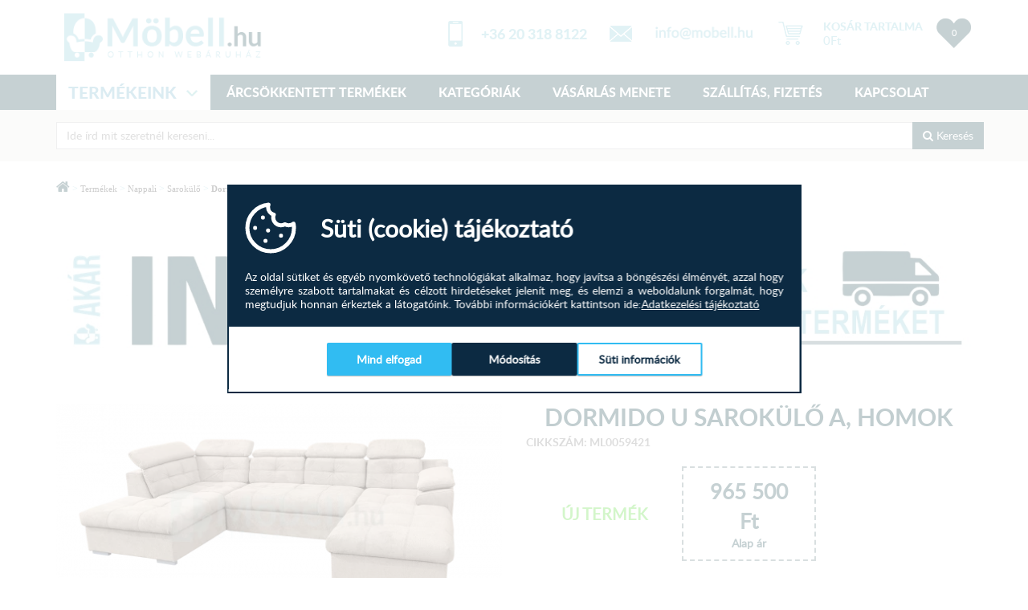

--- FILE ---
content_type: text/html; charset=UTF-8
request_url: https://mobell.hu/dormido-u-sarokulo-a-homok
body_size: 19932
content:
<!doctype html>
<html lang="hu">
<head>

    <meta charset="utf-8">
    <meta http-equiv="X-UA-Compatible" content="IE=edge">
    <meta name="viewport" content="width=device-width, initial-scale=1">

    <meta name="facebook-domain-verification" content="fiwoxlkek44lqa5hrpwranw6cvp1mu" />

    <base href="https://mobell.hu"/>
    <meta property="og:image" content="http://mobell.hu/images/product/ogthumbcache/1/615c49383307d.webp" />
<meta property="og:image:width" content="400" />
<meta property="og:image:height" content="400" />
<meta name="description" content="Dormido U sarokülő A, Homok a Möbell bútor webáruházban. Praktikus, helytakarékos, kényelmes és az Öné! Keresse meg kanapéját, sarokülőjét vagy ülőgar..." />
<meta property="og:url" content="https://mobell.hu/dormido-u-sarokulo-a-homok" />
<meta property="og:title" content="Dormido U sarokülő A, Homok" />
<meta property="og:type" content="article" />
<meta property="og:description" content="Dormido U sarokülő A, Homok a Möbell bútor webáruházban. Praktikus, helytakarékos, kényelmes és az Öné! Keresse meg kanapéját, sarokülőjét vagy ülőgar..." />
<meta name="DC.Title" content="Dormido U sarokülő A, Homok" />
<meta name="DC.Description" content="Dormido U sarokülő A, Homok a Möbell bútor webáruházban. Praktikus, helytakarékos, kényelmes és az Öné! Keresse meg kanapéját, sarokülőjét vagy ülőgar..." />
<link rel="preload" as="image" href="/images/product/mediumcache/1/615c49383307d.webp" />
<link rel="preload" as="image" href="/images/product/smallmain/1/615c49383307d.webp" />
<link rel="preload" as="image" href="/images/product/thumbcache/1/6151d9d255d1a.webp" />
<link rel="preload" as="image" href="/images/product/thumbcache/1/615e860b7ffd0.webp" />
<link rel="preload" as="image" href="/images/product/thumbcache/1/615efe15a3629.webp" />
<link rel="preload" as="image" href="/images/product/thumbcache/1/615efd4b51407.webp" />
<link rel="preload" as="image" href="/images/product/thumbcache/1/615553993cc05.webp" />
<link rel="preload" as="image" href="/images/product/thumbcache/1/615442dce1c5e.webp" />
<link rel="preload" as="image" href="/img/email/mobell-email.webp" />
<link rel="preload" as="image" href="/img/logo-footer.png" />
<link rel="preload" as="image" href="/img/fb-f.png" />
<link rel="preload" as="image" href="/img/g+-f.png" />
<link rel="preload" as="image" href="/img/instagram-f.png" />
<link rel="preload" as="image" href="/img/pinterest-f.webp" />
<link rel="preload" as="image" href="/img/email/mobell-email-f.webp" />
<link rel="preload" as="image" href="/img/cib_logo.gif" />
<link rel="preload" as="image" href="/img/kartyalogok.png" />
<link rel="preload" as="image" href="/img/forweb.png" />
<link rel="stylesheet" type="text/css" href="/js/fancybox/jquery.fancybox.min.css" />
<link rel="stylesheet" type="text/css" href="/protected/components/cookieconsent/assets/css/cookie-consent.css?0509" />
<script type="text/javascript" src="/js/jquery-1.11.3.min.js"></script>
<script type="text/javascript" src="/js/jquery-ui.min.js"></script>
<script type="text/javascript" src="/assets/4176581d/jquery.yiiactiveform.js"></script>
<script type="text/javascript" src="/js/readmore/readmore.min.js"></script>
<script type="text/javascript" src="/js/fancybox/jquery.fancybox.min.js"></script>
<script type="text/javascript" src="https://www.google.com/recaptcha/api.js?hl=hu"></script>
<script type="text/javascript" src="/protected/components/cookieconsent/assets/js/cookie-consent.js?0509"></script>
<title>Dormido U sarokülő A, Homok | Möbell.hu Otthon webáruház Nappali, hálószoba, gardrób, kanapé, bútor, szekrény, ágy, franciaágy.</title>
    <link rel="preconnect" href="https://fonts.gstatic.com">
    
    <link rel="canonical" href="https://mobell.hu/dormido-u-sarokulo-a-homok" />
    <script>
        // Define dataLayer and the gtag function.
        window.dataLayer = window.dataLayer || [];
        function gtag(){dataLayer.push(arguments);}

        gtag('consent', 'default', {
          'ad_storage': 'denied',
          'ad_user_data': 'denied',
          'ad_personalization': 'denied',
          'analytics_storage': 'denied'
        });    </script>

    <!-- Google Tag Manager -->
    <script>(function(w,d,s,l,i){w[l]=w[l]||[];w[l].push({'gtm.start':
                new Date().getTime(),event:'gtm.js'});var f=d.getElementsByTagName(s)[0],
            j=d.createElement(s),dl=l!='dataLayer'?'&l='+l:'';j.async=true;j.src=
            'https://www.googletagmanager.com/gtm.js?id='+i+dl;f.parentNode.insertBefore(j,f);
        })(window,document,'script','dataLayer','GTM-TQPJZVB');</script>
    <!-- End Google Tag Manager -->


    <link href="/themes/mobell/classic/assets/css/bootstrap.min.css" rel="stylesheet">
            <link href="/themes/mobell/classic/assets/css/blueimp-gallery.min.css" rel="stylesheet">
    


    <link href="/themes/mobell/classic/assets/css/main.css?v=32def9c3cb897614c03ae90c811ab1c807fa0476" rel="stylesheet">
            <link href="/themes/mobell/classic/assets/css/dialogbox.css" rel="stylesheet">
        <link href="/themes/mobell/classic/assets/css/hover.css" rel="stylesheet">
                <link href="/colors.css?v=8351e45958cf0f0124c4dbcd5fa1489127901403" rel="stylesheet">
        <link href="/js/swiper/css/swiper-bundle.min.css" rel="stylesheet">
    <link href="/slick/slick.css" rel="stylesheet">
    <link href="/slick/slick-theme.css" rel="stylesheet">
        <link href="/themes/mobell/classic/assets/font-awesome-4.7.0/css/font-awesome.min.css" rel="stylesheet">
    
    <link rel="apple-touch-icon" sizes="180x180" href="/themes/mobell/classic/favicon/apple-touch-icon.png">
    <link rel="icon" type="image/png" sizes="32x32" href="/themes/mobell/classic/favicon/favicon-32x32.png">
    <link rel="icon" type="image/png" sizes="16x16" href="/themes/mobell/classic/favicon/favicon-16x16.png">
    <link rel="manifest" href="/themes/mobell/classic/favicon/manifest.json">
    <link rel="mask-icon" href="/themes/mobell/classic/favicon/safari-pinned-tab.svg" color="#5bbad5">
    <meta name="theme-color" content="#ffffff">
    <meta property="fb:app_id" content="153776798559471"/>


    
            <link rel="stylesheet" href="https://maxcdn.bootstrapcdn.com/font-awesome/4.6.1/css/font-awesome.min.css">

            <script type="text/javascript" src="/js/printThis.js"></script>
            
            <!-- Facebook Pixel Code -->
            <script>
                if (typeof fbq === 'undefined') {
                    !function (f, b, e, v, n, t, s) {
                        if (f.fbq)return;
                        n = f.fbq = function () {
                            n.callMethod ?
                                n.callMethod.apply(n, arguments) : n.queue.push(arguments)
                        };
                        if (!f._fbq)f._fbq = n;
                        n.push = n;
                        n.loaded = !0;
                        n.version = '2.0';
                        n.queue = [];
                        t = b.createElement(e);
                        t.async = !0;
                        t.src = v;
                        s = b.getElementsByTagName(e)[0];
                        s.parentNode.insertBefore(t, s)
                    }(window, document, 'script',
                        'https://connect.facebook.net/en_US/fbevents.js');
                    fbq('init', '543270509479851');
                    fbq('init', '321764172680387');
                    fbq('track', 'PageView');
                } else {
                    fbq('track', 'PageView');
                }
            </script>
            <noscript><img height="1" width="1" style="display:none" src="https://www.facebook.com/tr?id=543270509479851&ev=PageView&noscript=1" alt="Facebook"/></noscript>
            <noscript><img height="1" width="1" style="display:none" src="https://www.facebook.com/tr?id=321764172680387&ev=PageView&noscript=1" alt="Facebook"/></noscript>
            <!-- End Facebook Pixel Code -->


    <!-- Hotjar Tracking Code for https://mobell.hu/ -->
    <script>
        (function (h, o, t, j, a, r) {
            h.hj = h.hj || function () {
                    (h.hj.q = h.hj.q || []).push(arguments)
                };
            h._hjSettings = {hjid: 653426, hjsv: 6};
            a = o.getElementsByTagName('head')[0];
            r = o.createElement('script');
            r.async = 1;
            r.src = t + h._hjSettings.hjid + j + h._hjSettings.hjsv;
            a.appendChild(r);
        })(window, document, 'https://static.hotjar.com/c/hotjar-', '.js?sv=');
    </script>

    <meta name="google-site-verification" content="yrgm0HsKilzXOhU3O5MFDMXkPEj60ZZxyHuJfg3HV0w" />
</head>
<body><script type="text/javascript">
/*<![CDATA[*/
var updateAmountUrl = "/shoppingcart/updateamount"; var addToCartUrl = "/shoppingcart/create";   var addToListUrl = "/usershoppinglist/create"; var updateShippingUrl = "/shoppingcart/updateshipping";   var addToListUrl = "/usershoppinglist/create";  var removeFromListUrl = "/usershoppinglist/delete";
var recaptchaCallback_QuestionForm_questionReCaptcha = function(response){jQuery('#QuestionForm_questionReCaptcha').val(response);};
var recaptchaExpiredCallback_QuestionForm_questionReCaptcha = function(){jQuery('#QuestionForm_questionReCaptcha').val('');};
var recaptchaCallback_NewsletterSubscribed_subsReCaptcha = function(response){jQuery('#NewsletterSubscribed_subsReCaptcha').val(response);};
var recaptchaExpiredCallback_NewsletterSubscribed_subsReCaptcha = function(){jQuery('#NewsletterSubscribed_subsReCaptcha').val('');};
var recaptchaCallback_ContactForm_contactReCaptcha = function(response){jQuery('#ContactForm_contactReCaptcha').val(response);};
var recaptchaExpiredCallback_ContactForm_contactReCaptcha = function(){jQuery('#ContactForm_contactReCaptcha').val('');};
/*]]>*/
</script>

<!-- Google Tag Manager (noscript) -->
<noscript><iframe src="https://www.googletagmanager.com/ns.html?id=GTM-TQPJZVB"
                  height="0" width="0" style="display:none;visibility:hidden"></iframe></noscript>
<!-- End Google Tag Manager (noscript) -->
<div class='wrapper'>
    
    
    
    <nav class="navbar navbar-default navbar-static-top">

        <div class="container">
            <div class="navbar-header">
                <button type="button" class="navbar-toggle collapsed" data-toggle="collapse" data-target="#navbar"
                        aria-expanded="false" aria-controls="navbar">
                    <span class="sr-only">Toggle navigation</span>
                    <span class="icon-bar"></span>
                    <span class="icon-bar"></span>
                    <span class="icon-bar"></span>
                </button>
                <a class="navbar-brand" href="/"><img src="/img/logo.png" alt="Möbell"/></a>
            </div>

            <div class="header-rightbox clearfix">
                                <a id="shoplistbtn" class="shop-list shop-list-empty" href="/kedvencek">0</a>                            </div>

            <div id="cartT">
                
    <div class="text">

        <a id="cartTC" title="Kosár" href="/kosar"><img src="/img/cart.png" alt="Kosár"/></a>
        <div class="h5 hidden-xs"><a title="Kosár" href="/kosar">KOSÁR TARTALMA</a></div>

        <p class="hidden-xs"><a title="Kosár" href="/kosar">0<span class="currency after">Ft</span></a>
        </p>
    </div>

            </div>

            <div class="phone-mail-box hidden-xs">
                <img class="hidden-xs" src="/img/mail.png" alt="email"/>

                <div class="phone-mail-box-text">
                    <span><a role="button" data-toggle="modal" data-target="#contactemailModal"><img class="header-email"  src="/img/email/mobell-email.webp" alt="info@mobell.hu" /></a></span>
                </div>
            </div>


            <div class="phone-mail-box">
                <img class="hidden-xs" src="/img/phone.png" alt="telefon"/>

                <div class="phone-mail-box-text">
                    <a href"#contactMainModal">+36 20 318 8122</a>
                </div>
            </div>


                        <div class="nav-mob">
                <div id="navbar" class="navbar-collapse collapse">
                    <ul class="nav navbar-nav">
                        <li class="dropdown dropdown-large hidden-xs">
                            <a href="#" class="dropdown-toggle" data-toggle="dropdown">TERMÉKEINK
                                <span class="caret"></span>
                            </a>

                                                                <ul class="dropdown-menu dropdown-menu-large row">

                                        <li class="col-sm-12">

                                                                                            <ul class="col-20">
                                                    <li class="main-cat"><a href="/konyha">Konyha                                                            <img
                                                                src="/images/categorys/icons/6298c65510030.png"
                                                                alt="Konyha" /></a></li>
                                                                                                            <li><a href="/konyhabutor">Konyhabútor</a></li>
                                                                                                            <li><a href="/konyhasziget">Konyhasziget </a></li>
                                                                                                            <li><a href="/mosogatoszerkeny">Mosogatószekrény</a></li>
                                                                                                            <li><a href="/asztalok">Asztalok</a></li>
                                                                                                            <li><a href="/szekek">Székek</a></li>
                                                                                                    </ul>
                                                                                            <ul class="col-20">
                                                    <li class="main-cat"><a href="/haloszoba">Hálószoba                                                            <img
                                                                src="/images/categorys/icons/6298c9ea8833a.png"
                                                                alt="Hálószoba" /></a></li>
                                                                                                            <li><a href="/ejjeliszekreny">Éjjeliszekrények</a></li>
                                                                                                            <li><a href="/gardrobok">Gardróbok</a></li>
                                                                                                    </ul>
                                                                                            <ul class="col-20">
                                                    <li class="main-cat"><a href="/nappali">Nappali                                                            <img
                                                                src="/images/categorys/icons/6298cb52118e7.png"
                                                                alt="Nappali" /></a></li>
                                                                                                            <li><a href="/kanape">Kanapé</a></li>
                                                                                                            <li><a href="/sarokulo">Sarokülő </a></li>
                                                                                                            <li><a href="/ulogarnitura-fotel-babzsakfotel">Fotel</a></li>
                                                                                                            <li><a href="/ulogarniturak">Ülőgarnitúra szettek</a></li>
                                                                                                            <li><a href="/szekrenysor">Szekrénysorok</a></li>
                                                                                                    </ul>
                                                                                            <ul class="col-20">
                                                    <li class="main-cat"><a href="/irodai-butorok">Irodai bútorok                                                            <img
                                                                src="/images/categorys/icons/6298cc169757b.png"
                                                                alt="Irodai bútorok" /></a></li>
                                                                                                            <li><a href="/komod">Komód</a></li>
                                                                                                            <li><a href="/eloszoba-szekreny">Előszoba</a></li>
                                                                                                    </ul>
                                            
                                        </li>


                                    </ul>
                            
                        </li>

                        <li><a href="https://mobell.hu/akcios-termekek">ÁRCSÖKKENTETT TERMÉKEK</a>
                        </li>
                        <li><a href="https://mobell.hu/termekeink">KATEGÓRIÁK</a></li>
                        <li><a href="/oldalak/vasarlas-menete">VÁSÁRLÁS MENETE</a></li>
                        <li><a href="/oldalak/szallitasi-informaciok">SZÁLLÍTÁS, FIZETÉS</a></li>
                        <li><a href="/oldalak/kapcsolat">KAPCSOLAT</a></li>

                    </ul>
                </div>
                <!--/.nav-collapse -->
                <div id="navbar2" class="navbar-collapse visible-xs">
                    <ul class="nav navbar-nav">
                        <li class="dropdown dropdown-large">
                            <a href="#" class="dropdown-toggle" data-toggle="dropdown">TERMÉKEINK
                                <span class="caret"></span>
                            </a>

                            <ul class="dropdown-menu dropdown-menu-large row">

                                <li class="col-sm-12">

                                                                            <ul class="col-20">
                                            <li class="main-cat"><a href="/konyha">Konyha                                                    <img
                                                        src="/images/categorys/icons/6298c65510030.png"
                                                        alt="Konyha" /></a></li>
                                                                                            <li><a href="/konyhabutor">Konyhabútor</a></li>
                                                                                            <li><a href="/konyhasziget">Konyhasziget </a></li>
                                                                                            <li><a href="/mosogatoszerkeny">Mosogatószekrény</a></li>
                                                                                            <li><a href="/asztalok">Asztalok</a></li>
                                                                                            <li><a href="/szekek">Székek</a></li>
                                                                                    </ul>
                                                                            <ul class="col-20">
                                            <li class="main-cat"><a href="/haloszoba">Hálószoba                                                    <img
                                                        src="/images/categorys/icons/6298c9ea8833a.png"
                                                        alt="Hálószoba" /></a></li>
                                                                                            <li><a href="/ejjeliszekreny">Éjjeliszekrények</a></li>
                                                                                            <li><a href="/gardrobok">Gardróbok</a></li>
                                                                                    </ul>
                                                                            <ul class="col-20">
                                            <li class="main-cat"><a href="/nappali">Nappali                                                    <img
                                                        src="/images/categorys/icons/6298cb52118e7.png"
                                                        alt="Nappali" /></a></li>
                                                                                            <li><a href="/kanape">Kanapé</a></li>
                                                                                            <li><a href="/sarokulo">Sarokülő </a></li>
                                                                                            <li><a href="/ulogarnitura-fotel-babzsakfotel">Fotel</a></li>
                                                                                            <li><a href="/ulogarniturak">Ülőgarnitúra szettek</a></li>
                                                                                            <li><a href="/szekrenysor">Szekrénysorok</a></li>
                                                                                    </ul>
                                                                            <ul class="col-20">
                                            <li class="main-cat"><a href="/irodai-butorok">Irodai bútorok                                                    <img
                                                        src="/images/categorys/icons/6298cc169757b.png"
                                                        alt="Irodai bútorok" /></a></li>
                                                                                            <li><a href="/komod">Komód</a></li>
                                                                                            <li><a href="/eloszoba-szekreny">Előszoba</a></li>
                                                                                    </ul>
                                    
                                </li>


                            </ul>

                        </li>
                    </ul>
                </div>
            </div>
        </div>
        <div class="menu-nav-full-bg"></div>
                        <div id="search-box-mobile">
                    <div class="search-form centered">
                        <form id="main-search-box" class="container form-inline" action="/category/index">
                            <input type="text" name="key" value=""
                                   id="main-search-box-input" class="form-control search-text-input"
                                   placeholder="Ide írd mit szeretnél kereseni...">
                            <button type="submit" class="btn search-button"><i class="fa fa-search" aria-hidden="true"></i>
                                Keresés
                            </button>
                        </form>
                    </div>
                </div>
            </nav>
            <div id="scollto">
            <div class="container">
    <div class="row product-row">
        <div class="col-sm-12">
            <div class="product-brdc">
                <a href="/" class="product-brdc-home"><i class="fa fa-home" aria-hidden="true"></i></a>
                 >                 <a href="/termekeink" class="products-title">Termékek</a>
                 > <a href="nappali">Nappali</a>  >  <a href="sarokulo">Sarokülő </a>  >  <strong><a href="/dormido-u-sarokulo-a-homok">Dormido U sarokülő A, Homok</a></strong>            </div>
        </div>

                    <div class="container clear clearfix  hidden-xs hidden-sm">
                <div id="prodtopCarousel" class="carousel slide prodcarousel" data-ride="carousel">
                    <!-- Indicators -->
                    <div class="carousel-inner" role="listbox">
                        <div class="item active"><a href="https://mobell.hu/">
                                <img class="w100" src="images/offers/5fc4eb9ad2d9e.png" alt="Ingyenes kiszállítás">
                                </a></div>                    </div>
                </div>
            </div>
                    <div class="container clear clearfix visible-xs visible-sm">
                <div id="prodtopCarousel" class="carousel slide prodcarousel" data-ride="carousel">
                    <!-- Indicators -->
                    <div class="carousel-inner" role="listbox">
                        <div class="item active"><a href="https://mobell.hu/">
                                    <img class="w100" src="images/offers/5fc4eb9ad2d9e.png" alt="Ingyenes kiszállítás">

                                </a></div>                    </div>
                </div>
            </div>
        
        <div class="product-title visible-xs visible-sm">
            <div class="h1">Dormido U sarokülő A, Homok</div>
            <div class="stock-row">
                Cikkszám: ML0059421<br/>

            </div>
        </div>

        <div class="col-xs-12 col-sm-12 col-md-6 col-lg-6">
                        <div id="prod-images">
                <div class="row prod-img-row">
                    <div class="col-xs-12 col-lg-12" id="prod-main-img">
                        <a href="/images/product/wtmcahce/1/615c49383307d.webp" title="Dormido U sarokülő A, Homok" data-fancybox="fancybox">
                            <picture><source media="(max-width: 480px)" srcset="/images/product/smallmain/1/615c49383307d.webp"><source media="(max-width: 768px)" srcset="/images/product/smallmain/1/615c49383307d.webp"><img class="img-responsive"  src="/images/product/mediumcache/1/615c49383307d.webp" alt="Dormido U sarokülő A, Homok" /></picture>                        </a>
                    </div>
                </div>
                <div class="row">
                    <div class="prod-more-imgs">
                                            </div>
                </div>
            </div>

            
                                <div class="product-infoicons col-sm-12 clearfix">
                        <div class="product-infoicon-box col-sm-4">
                            <div class="product-infoicon-img"><img src="/img/product-infoicon-01.png" alt="mobell"></div>
                            <div class="product-infoicon-title">Spóroljon a kiadásaival</div>
                        </div>
                        <div class="product-infoicon-box col-sm-4">
                            <div class="product-infoicon-img"><img src="/img/product-infoicon-02.png" alt="mobell"></div>
                            <div class="product-infoicon-title">Kérjen információt kollegánktól!</div>
                        </div>
                        <div class="product-infoicon-box col-sm-4">
                            <div class="product-infoicon-img"><img src="/img/product-infoicon-03.png" alt="mobell"></div>
                            <div class="product-infoicon-title">Legyen elégedett Vásárlónk!</div>
                        </div>
                    </div>
            
            
                                <div class="hidden-xs">
                        <div class="col-sm-12 opinions-title">
                            <span class="opinions-title-text"><i class="fa fa-user" aria-hidden="true"></i> Vélemények a termékről</span>
                            <hr>
                            <a class="newopinion-btn" role="button" data-toggle="modal" data-target="#opinionModal">Új vélemény
                                írása</a>
                        </div>
                        <div class="col-sm-12 nopadding opinions-container">
                            <div class="col-sm-12 text-center">Még nem írtak véleményt a termékhez.</div>                        </div>
                    </div>
            

        </div>

        <div class="col-xs-12 col-sm-12 col-md-6 col-lg-6 clearfix">
                                <script>
                        $(function () {
                            $('[data-toggle="tooltip"]').tooltip()
                        })
                    </script>
                                
            <div class="product-title hidden-xs hidden-sm">
                <h1>Dormido U sarokülő A, Homok</h1>

                <div class="stock-row">
                    Cikkszám: ML0059421<br/>

                </div>
            </div>

            <div class="col-sm-12">
                <div class="defaultprice">
                    <div class="fromwarehouse">
                        Új termék
                    </div>
                    <div class="defaultpricebox">
                        965 500<span class="currency after"> Ft</span>                                                <span class="defaultpricebox-title">Alap ár</span>
                    </div>
                    <div class="nowdiscounted"></div>
                </div>
            </div>

            <div class="row product-button-container">
                <div class="col-sm-6 col-xs-12 nopadding text-center">
                    <a class="product-button" role="button" data-toggle="modal" data-target="#contactModal">
                        <img src="/img/product-ask.png" alt="Kérdése van? Írjon nekünk!"/>
                        <span>Kérdése van? Írjon nekünk!</span>
                    </a>
                </div>
            </div>

            
                            <div class="col-sm-12 clear clearfix cart-cofidis-container nopadding">
                    <div class="product-add-to-cart">
                        <link href="/js/checkbox-x/checkbox-x.min.css" media="all" rel="stylesheet" type="text/css" />
<script src="/js/checkbox-x/checkbox-x.min.js" type="text/javascript"></script>

<link href="/js/touchspin/jquery.bootstrap-touchspin.min.css" media="all" rel="stylesheet" type="text/css" />
<script src="/js/touchspin/jquery.bootstrap-touchspin.min.js" type="text/javascript"></script>

<form id="addToCartForm" action="/shoppingcart/create" method="post"><input type="hidden" value="59425" name="product_id" id="product_id" /><input id="cartelements" type="hidden" value="" name="elementscartlist" /><input id="cartdefaultelement" type="hidden" value="0" name="defaultelement" />
<div id="addcart-variations" class="addcart-variation-box-containner clearfix">
            <div class="addcart-variation-box clearfix">
                        <label class="addcart-label">Szín</label>
                <select name="addcart-color[1]" class="addcart-var col-sm-12 addcart-color">
                    <option selected="selected" value="">Kérjük válasszon!</option>
                    <option  value="44967">Homok szövet</option>                </select>
                            <script>
                    $(document).on("ready", function() {
                        $(".addcart-color").on("change", function(){
                            $.ajax({
                                "url": "/products/getcolorimg",
                                "type": "post",
                                "cache" : false,
                                "dataType": "json",
                                "data": { 'id': $(this).val() },
                                "success": function(data){
                                    if(data.img!="") {
                                        $("#prod-main-img").html(data.img);
                                    }
                                },
                                "error": function(request, status, error){
                                    alert(error);
                                }
                            });
                        });
                    });
                </script>
                </div>
            <div class="addcart-variation-box clearfix hide" id="cart-elements-list">
        <label class="addcart-label"><i class="fa fa-plus"></i> KIEGÉSZÍTŐ ELEMEK</label>
        <div class="col-sm-12 cart-elements-list-items" id="celist-items">
        </div>
    </div>
</div>

<div class="cart-row">
    <div class="amountDiv">
        <span class="cart-set-amount amount-plus noselect">+</span><br>
        <span class="cart-set-amount amount-minus noselect">-</span>

        <input class="addAmount" type="text" value="1" name="amount" id="amount" />
    </div>

            <div class="product-page-price"><span id="prodprice">965 500<span class="currency after"> Ft</span></span></div>
    
    <div class="addTCBs">
        <input class="addToCartButton" type="submit" name="yt0" value="kosárba teszem" />    </div>

    
</div>
</form>
<script>
    $(".addcart-var").change(function(event){
        if($(this).val()=='') {
            $(this).addClass('error');
            $(this).removeClass('success');
            if($(this).hasClass('addcart-color-multiple')) {
                $('#'+$(this).attr('id')+'-label').addClass('error');
                $('#'+$(this).attr('id')+'-label').removeClass('success');
            } else {
                $(this).closest('.addcart-variation-box').find('label').addClass('error');
                $(this).closest('.addcart-variation-box').find('label').removeClass('success');
            }
            ready=false;
        } else {
            $(this).removeClass('error');
            $(this).addClass('success');
            if($(this).hasClass('addcart-color-multiple')) {
                $('#'+$(this).attr('id')+'-label').removeClass('error');
                $('#'+$(this).attr('id')+'-label').addClass('success');
            } else {
                $(this).closest('.addcart-variation-box').find('label').removeClass('error');
                $(this).closest('.addcart-variation-box').find('label').addClass('success');
            }
        }
        $.ajax({
            "url": "/products/getpriceformat",
            "type": "post",
            "cache" : false,
            "dataType": "json",
            "data": $("#addToCartForm").serialize(),
            "success": function(data){
                $("#prodprice").html(data.price);
                //$("#cofidis-small").html(data.smallcofidis);
                //$("#cofidis-big").html(data.bigcofidis);
            },
            "error": function(request, status, error){
                alert("We are unable to set the sort order at this time.  Please try again in a few minutes.");
            }
        });
    });
    $('.addcart-addtitonals, .cart-set-amount, .addAmount, #cartelements').on("change click keyup",function() {
        setTimeout(function(){
            $.ajax({
                "url": "/products/getpriceformat",
                "type": "post",
                "cache" : false,
                "dataType": "json",
                "data": $("#addToCartForm").serialize(),
                "success": function(data){
                    $("#prodprice").html(data.price);
                    $("#cofidis-small").html(data.smallcofidis);
                    $("#cofidis-big").html(data.bigcofidis);
                },
                "error": function(request, status, error){
                    alert("We are unable to set the sort order at this time.  Please try again in a few minutes.");
                }
            });
        }, 200);
    });
</script>

<div id="cartalertModal" class="modal fade" role="dialog">
    <div class="modal-dialog modal-sm">
        <div class="modal-content">
            <div class="modal-header">
                <img src="/img/logo.png" alt="Möbell">
            </div>
            <div class="modal-body">
                <p id="cart-alert-msg"></p>
            </div>
            <div class="modal-footer">
                <button type="button" class="btn btn-default" data-dismiss="modal">OK</button>
            </div>
        </div>
    </div>
</div>                    </div>
                                    </div>
            
            
            <div class="product-info-block">
                <div class="swiper product-tab-swiper tab-content product-tab-content">
                    <ul class="swiper-wrapper nav nav-tabs product-tabs">
                                                    <li class="nav-item active swiper-slide">
                                <a class="nav-link" data-toggle="tab" href="#description">Termékleírás</a>
                            </li>
                                                                                                                                            </ul>
                </div>
                <div id="prod-info-tabs-block" class="tab-content product-tab-content flex-grow-1">
                                            <div class="tab-pane active tab-pane-grow" id="description"><p style="text-align: center;"><span style="color: rgb(0, 0, 0);"><span style="font-family: arial, helvetica, sans-serif; font-size: 16px; text-align: justify;">Praktikus, helytakar&eacute;kos, k&eacute;nyelmes &eacute;s az &Ouml;n&eacute;! Keresse meg kanap&eacute;j&aacute;t, sarok&uuml;lőj&eacute;t vagy &uuml;lőgarnit&uacute;r&aacute;j&aacute;t! V&aacute;laszt&eacute;kunk bővelkedik, rug&oacute;s, szivacsos, &aacute;gyazhat&oacute;s vagy &aacute;gyneműtart&oacute;s kivitelekben. Modern, klasszikus, letisztult &eacute;s &uacute;jszerű st&iacute;lusokban, sz&iacute;nekben.</span></span></p>

<p style="text-align: justify;">&nbsp;</p>

<p><span style="color: rgb(0, 0, 0);"><span style="font-family: arial, helvetica, sans-serif;"><span style="font-size: 16px;"><strong>Egy&eacute;b adatok:</strong></span></span></span></p>

<p><font color="#000000" face="arial, helvetica, sans-serif"><span style="font-size: 16px;">Sz&ouml;vet, kiemelőmechanika, hull&aacute;mrug&oacute;s, &aacute;ll&iacute;that&oacute; fejt&aacute;mla, h&aacute;tulja sz&ouml;vettel bevonva.</span></font></p>

<p><font color="#000000" face="arial, helvetica, sans-serif"><span style="font-size: 16px;">&Aacute;gyazhat&oacute;, &aacute;gyneműtart&oacute;s.</span></font></p>

<p><font color="#000000" face="arial, helvetica, sans-serif"><span style="font-size: 16px;">K&eacute;ppel azonos vagy ellent&eacute;tes &aacute;ll&aacute;sban k&eacute;rhető.</span></font></p>

<p>&nbsp;</p>

<p><span style="color: rgb(0, 0, 0);"><span style="font-family: arial, helvetica, sans-serif;"><span style="font-size: 16px;"><strong>V&aacute;laszhat&oacute; sz&iacute;nek:</strong></span></span></span></p>

<p><font color="#000000" face="arial, helvetica, sans-serif"><span style="font-size: 16px;">Homok sz&ouml;vet</span></font></p>

<p>&nbsp;</p>

<p><span style="color: rgb(0, 0, 0);"><span style="font-family: arial, helvetica, sans-serif;"><span style="font-size: 16px;"><strong>M&eacute;retek:</strong></span></span></span></p>

<p><span style="color: rgb(0, 0, 0);"><font face="arial, helvetica, sans-serif"><span style="font-size: 16px;">K&uuml;lső m&eacute;ret:&nbsp; &nbsp; &nbsp; &nbsp; &nbsp; &nbsp;320&nbsp;x 191 x 191 cm</span></font></span></p>

<p><span style="color: rgb(0, 0, 0);"><font face="arial, helvetica, sans-serif"><span style="font-size: 16px;">Fekvőfel&uuml;let:&nbsp; &nbsp; &nbsp; &nbsp; &nbsp; &nbsp;128 x 260 cm</span></font></span></p>

<p><span style="color: rgb(0, 0, 0);"><font face="arial, helvetica, sans-serif"><span style="font-size: 16px;">&Uuml;lőmagass&aacute;g:&nbsp; &nbsp; &nbsp; &nbsp; &nbsp; &nbsp; &nbsp; &nbsp; &nbsp; &nbsp; 45 cm</span></font></span></p>

<p><span style="color: rgb(0, 0, 0);"><font face="arial, helvetica, sans-serif"><span style="font-size: 16px;">&Uuml;lőm&eacute;lys&eacute;g:&nbsp; &nbsp; &nbsp; &nbsp; &nbsp; &nbsp; &nbsp; &nbsp; &nbsp; &nbsp; &nbsp; &nbsp;62 cm</span></font></span></p>

<p><span style="color: rgb(0, 0, 0);"><font face="arial, helvetica, sans-serif"><span style="font-size: 16px;">Teljes magass&aacute;g:&nbsp; &nbsp; &nbsp; &nbsp; &nbsp; &nbsp; &nbsp; &nbsp;84 x 98 cm</span></font></span></p>

<p>&nbsp;</p>

<p><span style="color: rgb(0, 0, 0); font-family: Lato, sans-serif; font-size: 16px; font-weight: 700;">A term&eacute;ket elemekre bontva, csomagolva sz&aacute;ll&iacute;tjuk!</span></p>
</div>
                                                                                                                    </div>
            </div>

        </div>

        <div class="col-sm-12 clear clearfix visible-xs">
            <div class="col-sm-12 opinions-title">
                <span class="opinions-title-text"><i class="fa fa-user"
                                                     aria-hidden="true"></i> Vélemények a termékről</span>
                <hr>
                <a class="newopinion-btn" role="button" data-toggle="modal" data-target="#opinionModal">Új vélemény
                    írása</a>
            </div>
            <div class="col-sm-12 nopadding opinions-container">
                <div class="col-sm-12 text-center">Még nem írtak véleményt a termékhez.</div>            </div>
        </div>


        
    </div>

            <div class="container clear clearfix hidden-xs hidden-sm">
            <div id="prodbottomCarousel" class="carousel slide prodcarousel" data-ride="carousel">
                <!-- Indicators -->
                <div class="carousel-inner" role="listbox">
                    <div class="item active"><a href="https://mobell.hu/oldalak/szallitas-fizetes">
                           <img class="w100" src="images/offers/5e87048f0ce85.jpeg" alt="Ingyenes termék leírás alatt">
                            </a></div>                </div>
            </div>
        </div>
            <div class="container clear clearfix visible-sm visible-sm">
            <div id="prodbottomCarousel" class="carousel slide prodcarousel" data-ride="carousel">
                <!-- Indicators -->
                <div class="carousel-inner" role="listbox">
                    <div class="item active"><a href="https://mobell.hu/oldalak/szallitas-fizetes">
                            <img class="w100" src="images/offers/5e87048f0ec73.jpeg" alt="Ingyenes termék leírás alatt">
                            </a></div>                </div>
            </div>
        </div>
                    

    <div class="container-fluid">
        <div class="row">
            <div class="col-sm-12">
                <div class="products-title">HASONLÓ <strong>TERMÉKEINK</strong>></div>
            </div>
        </div>
    </div>

    <div class="products-box">
                        <div class="col-sm-3 clearfix">
    <div class="product-item">
        <div>
<!--            -->                        <a class="imglnk prodresp-imgbox" href="/alana-sarokulo-c-almazold">
                <picture><source media="(max-width: 480px)" srcset="/images/product/thumbcache/1/6151d9d255d1a.webp"><source media="(max-width: 768px)" srcset="/images/product/thumbcache/1/6151d9d255d1a.webp"><img src="/images/product/thumbcache/1/6151d9d255d1a.webp" alt="Alana sarokülő C, Almazöld" /></picture>            </a>
            <a class="product-name" href="/alana-sarokulo-c-almazold">
                <h2>Alana sarokülő C, Almazöld</h2>
            </a>
                        <div class="product-text">
                Praktikus, helytakarékos, kényelmes és az Öné! Keresse meg kanapéját, sarok...            </div>
                        <div class="product-prices">
                                    <div class="product-price">636 500<span class="currency after"> Ft</span></div>
                            </div>
                                <div class="clear listview-bottom ">
                                                <a class="addToCartButton2" id="addToCartButton2" href="/alana-sarokulo-c-almazold">MEGTEKINTÉS</a>
                        <span id="addtolistcont-59452"><form id="removeFromListForm" action="/usershoppinglist/create" method="post"><input type="hidden" value="59452" name="product_id" id="product_id" /><input type="hidden" value="1" name="type" id="type" /><input type="hidden" value="0d1d1768700896" name="cookie_id" id="cookie_id" /><div class="addToListButton-59452 add-shop-list"></div></form>
<script>
    $(".addToListButton-59452").click(function(event){
            event.preventDefault();
            var listbtn=$(this).closest(".listview-bottom");
            $.ajax({
                "url": addToListUrl+"?ajax=1",
                "type": "post",
                "cache" : false,
                "dataType": "json",
                "data": $(this).closest("form").serialize(),
                "success": function(data){
                    $("#addtolistcont-59452").html(data.notifi);
                    $("#shoplistbtn").html(data.count);
                    if(data.count>0){
                        $("#shoplistbtn").removeClass('shop-list-empty');
                    } else {
                        $("#shoplistbtn").addClass('shop-list-empty');
                    }
                    listbtn.addClass("addedtofavorite");
                    //Alert.render(data.alertmsg,data.alerthead,1);
                },
                "error": function(request, status, error){
                    //alert("We are unable to set the sort order at this time.  Please try again in a few minutes.");
                }
            });
            return false;
	});

        $(".removeFromListButton-59452").click(function(event){
            event.preventDefault();
            var listbtn=$(this).closest(".listview-bottom");
            $.ajax({
                "url": removeFromListUrl+"?ajax=1",
                "type": "post",
                "cache" : false,
                "dataType": "json",
                "data": $(this).closest("form").serialize(),
                "success": function(data){
                    $("#addtolistcont-59452").html(data.notifi);
                    $("#shoplistbtn").html(data.count);
                    if(data.count>0){
                        $("#shoplistbtn").removeClass('shop-list-empty');
                    } else {
                        $("#shoplistbtn").addClass('shop-list-empty');
                    }
                    listbtn.removeClass("addedtofavorite");
                    //Alert.render(data.alertmsg,data.alerthead,1);
                },
                "error": function(request, status, error){
                    //alert("We are unable to set the sort order at this time.  Please try again in a few minutes.");
                }
            });
            return false;
	});
</script></span>
                    </div>
                    </div>
    </div>
</div>                            <div class="col-sm-3 clearfix">
    <div class="product-item">
        <div>
<!--            -->                        <a class="imglnk prodresp-imgbox" href="/imperio-u-sarokulo-b-bezs-sotet-homok">
                <picture><source media="(max-width: 480px)" srcset="/images/product/thumbcache/1/615e860b7ffd0.webp"><source media="(max-width: 768px)" srcset="/images/product/thumbcache/1/615e860b7ffd0.webp"><img src="/images/product/thumbcache/1/615e860b7ffd0.webp" alt="Imperio U sarokülő B, Bézs-Sötét homok" /></picture>            </a>
            <a class="product-name" href="/imperio-u-sarokulo-b-bezs-sotet-homok">
                <h2>Imperio U sarokülő B, Bézs-Sötét...</h2>
            </a>
                        <div class="product-text">
                Praktikus, helytakarékos, kényelmes és az Öné! Keresse meg kanapéját, sarok...            </div>
                        <div class="product-prices">
                                    <div class="product-price">880 900<span class="currency after"> Ft</span></div>
                            </div>
                                <div class="clear listview-bottom ">
                                                <a class="addToCartButton2" id="addToCartButton2" href="/imperio-u-sarokulo-b-bezs-sotet-homok">MEGTEKINTÉS</a>
                        <span id="addtolistcont-59639"><form id="removeFromListForm" action="/usershoppinglist/create" method="post"><input type="hidden" value="59639" name="product_id" id="product_id" /><input type="hidden" value="1" name="type" id="type" /><input type="hidden" value="0d1d1768700896" name="cookie_id" id="cookie_id" /><div class="addToListButton-59639 add-shop-list"></div></form>
<script>
    $(".addToListButton-59639").click(function(event){
            event.preventDefault();
            var listbtn=$(this).closest(".listview-bottom");
            $.ajax({
                "url": addToListUrl+"?ajax=1",
                "type": "post",
                "cache" : false,
                "dataType": "json",
                "data": $(this).closest("form").serialize(),
                "success": function(data){
                    $("#addtolistcont-59639").html(data.notifi);
                    $("#shoplistbtn").html(data.count);
                    if(data.count>0){
                        $("#shoplistbtn").removeClass('shop-list-empty');
                    } else {
                        $("#shoplistbtn").addClass('shop-list-empty');
                    }
                    listbtn.addClass("addedtofavorite");
                    //Alert.render(data.alertmsg,data.alerthead,1);
                },
                "error": function(request, status, error){
                    //alert("We are unable to set the sort order at this time.  Please try again in a few minutes.");
                }
            });
            return false;
	});

        $(".removeFromListButton-59639").click(function(event){
            event.preventDefault();
            var listbtn=$(this).closest(".listview-bottom");
            $.ajax({
                "url": removeFromListUrl+"?ajax=1",
                "type": "post",
                "cache" : false,
                "dataType": "json",
                "data": $(this).closest("form").serialize(),
                "success": function(data){
                    $("#addtolistcont-59639").html(data.notifi);
                    $("#shoplistbtn").html(data.count);
                    if(data.count>0){
                        $("#shoplistbtn").removeClass('shop-list-empty');
                    } else {
                        $("#shoplistbtn").addClass('shop-list-empty');
                    }
                    listbtn.removeClass("addedtofavorite");
                    //Alert.render(data.alertmsg,data.alerthead,1);
                },
                "error": function(request, status, error){
                    //alert("We are unable to set the sort order at this time.  Please try again in a few minutes.");
                }
            });
            return false;
	});
</script></span>
                    </div>
                    </div>
    </div>
</div>                            <div class="col-sm-3 clearfix">
    <div class="product-item">
        <div>
<!--            -->                        <a class="imglnk prodresp-imgbox" href="/latina-sarokulo-c-riolit">
                <picture><source media="(max-width: 480px)" srcset="/images/product/thumbcache/1/615efe15a3629.webp"><source media="(max-width: 768px)" srcset="/images/product/thumbcache/1/615efe15a3629.webp"><img src="/images/product/thumbcache/1/615efe15a3629.webp" alt="Latina sarokülő C, Riolit" /></picture>            </a>
            <a class="product-name" href="/latina-sarokulo-c-riolit">
                <h2>Latina sarokülő C, Riolit</h2>
            </a>
                        <div class="product-text">
                Praktikus, helytakarékos, kényelmes és az Öné! Keresse meg kanapéját, sarok...            </div>
                        <div class="product-prices">
                                    <div class="product-price">657 900<span class="currency after"> Ft</span></div>
                            </div>
                                <div class="clear listview-bottom ">
                                                <a class="addToCartButton2" id="addToCartButton2" href="/latina-sarokulo-c-riolit">MEGTEKINTÉS</a>
                        <span id="addtolistcont-59664"><form id="removeFromListForm" action="/usershoppinglist/create" method="post"><input type="hidden" value="59664" name="product_id" id="product_id" /><input type="hidden" value="1" name="type" id="type" /><input type="hidden" value="0d1d1768700896" name="cookie_id" id="cookie_id" /><div class="addToListButton-59664 add-shop-list"></div></form>
<script>
    $(".addToListButton-59664").click(function(event){
            event.preventDefault();
            var listbtn=$(this).closest(".listview-bottom");
            $.ajax({
                "url": addToListUrl+"?ajax=1",
                "type": "post",
                "cache" : false,
                "dataType": "json",
                "data": $(this).closest("form").serialize(),
                "success": function(data){
                    $("#addtolistcont-59664").html(data.notifi);
                    $("#shoplistbtn").html(data.count);
                    if(data.count>0){
                        $("#shoplistbtn").removeClass('shop-list-empty');
                    } else {
                        $("#shoplistbtn").addClass('shop-list-empty');
                    }
                    listbtn.addClass("addedtofavorite");
                    //Alert.render(data.alertmsg,data.alerthead,1);
                },
                "error": function(request, status, error){
                    //alert("We are unable to set the sort order at this time.  Please try again in a few minutes.");
                }
            });
            return false;
	});

        $(".removeFromListButton-59664").click(function(event){
            event.preventDefault();
            var listbtn=$(this).closest(".listview-bottom");
            $.ajax({
                "url": removeFromListUrl+"?ajax=1",
                "type": "post",
                "cache" : false,
                "dataType": "json",
                "data": $(this).closest("form").serialize(),
                "success": function(data){
                    $("#addtolistcont-59664").html(data.notifi);
                    $("#shoplistbtn").html(data.count);
                    if(data.count>0){
                        $("#shoplistbtn").removeClass('shop-list-empty');
                    } else {
                        $("#shoplistbtn").addClass('shop-list-empty');
                    }
                    listbtn.removeClass("addedtofavorite");
                    //Alert.render(data.alertmsg,data.alerthead,1);
                },
                "error": function(request, status, error){
                    //alert("We are unable to set the sort order at this time.  Please try again in a few minutes.");
                }
            });
            return false;
	});
</script></span>
                    </div>
                    </div>
    </div>
</div>                            <div class="col-sm-3 clearfix">
    <div class="product-item">
        <div>
<!--            -->                        <a class="imglnk prodresp-imgbox" href="/latina-sarokulo-a-bezs">
                <picture><source media="(max-width: 480px)" srcset="/images/product/thumbcache/1/615efd4b51407.webp"><source media="(max-width: 768px)" srcset="/images/product/thumbcache/1/615efd4b51407.webp"><img src="/images/product/thumbcache/1/615efd4b51407.webp" alt="Latina sarokülő A, Bézs" /></picture>            </a>
            <a class="product-name" href="/latina-sarokulo-a-bezs">
                <h2>Latina sarokülő A, Bézs</h2>
            </a>
                        <div class="product-text">
                Praktikus, helytakarékos, kényelmes és az Öné! Keresse meg kanapéját, sarok...            </div>
                        <div class="product-prices">
                                    <div class="product-price">657 900<span class="currency after"> Ft</span></div>
                            </div>
                                <div class="clear listview-bottom ">
                                                <a class="addToCartButton2" id="addToCartButton2" href="/latina-sarokulo-a-bezs">MEGTEKINTÉS</a>
                        <span id="addtolistcont-26865"><form id="removeFromListForm" action="/usershoppinglist/create" method="post"><input type="hidden" value="26865" name="product_id" id="product_id" /><input type="hidden" value="1" name="type" id="type" /><input type="hidden" value="0d1d1768700896" name="cookie_id" id="cookie_id" /><div class="addToListButton-26865 add-shop-list"></div></form>
<script>
    $(".addToListButton-26865").click(function(event){
            event.preventDefault();
            var listbtn=$(this).closest(".listview-bottom");
            $.ajax({
                "url": addToListUrl+"?ajax=1",
                "type": "post",
                "cache" : false,
                "dataType": "json",
                "data": $(this).closest("form").serialize(),
                "success": function(data){
                    $("#addtolistcont-26865").html(data.notifi);
                    $("#shoplistbtn").html(data.count);
                    if(data.count>0){
                        $("#shoplistbtn").removeClass('shop-list-empty');
                    } else {
                        $("#shoplistbtn").addClass('shop-list-empty');
                    }
                    listbtn.addClass("addedtofavorite");
                    //Alert.render(data.alertmsg,data.alerthead,1);
                },
                "error": function(request, status, error){
                    //alert("We are unable to set the sort order at this time.  Please try again in a few minutes.");
                }
            });
            return false;
	});

        $(".removeFromListButton-26865").click(function(event){
            event.preventDefault();
            var listbtn=$(this).closest(".listview-bottom");
            $.ajax({
                "url": removeFromListUrl+"?ajax=1",
                "type": "post",
                "cache" : false,
                "dataType": "json",
                "data": $(this).closest("form").serialize(),
                "success": function(data){
                    $("#addtolistcont-26865").html(data.notifi);
                    $("#shoplistbtn").html(data.count);
                    if(data.count>0){
                        $("#shoplistbtn").removeClass('shop-list-empty');
                    } else {
                        $("#shoplistbtn").addClass('shop-list-empty');
                    }
                    listbtn.removeClass("addedtofavorite");
                    //Alert.render(data.alertmsg,data.alerthead,1);
                },
                "error": function(request, status, error){
                    //alert("We are unable to set the sort order at this time.  Please try again in a few minutes.");
                }
            });
            return false;
	});
</script></span>
                    </div>
                    </div>
    </div>
</div>                            <div class="col-sm-3 clearfix">
    <div class="product-item">
        <div>
<!--            -->                        <a class="imglnk prodresp-imgbox" href="/cindy-sarokulo-b-sotet-terra">
                <picture><source media="(max-width: 480px)" srcset="/images/product/thumbcache/1/615553993cc05.webp"><source media="(max-width: 768px)" srcset="/images/product/thumbcache/1/615553993cc05.webp"><img src="/images/product/thumbcache/1/615553993cc05.webp" alt="Cindy sarokülő B, Sötét Terra" /></picture>            </a>
            <a class="product-name" href="/cindy-sarokulo-b-sotet-terra">
                <h2>Cindy sarokülő B, Sötét Terra</h2>
            </a>
                        <div class="product-text">
                Praktikus, helytakarékos, kényelmes és az Öné! Keresse meg kanapéját, sarok...            </div>
                        <div class="product-prices">
                                    <div class="product-price">501 900<span class="currency after"> Ft</span></div>
                            </div>
                                <div class="clear listview-bottom ">
                                                <a class="addToCartButton2" id="addToCartButton2" href="/cindy-sarokulo-b-sotet-terra">MEGTEKINTÉS</a>
                        <span id="addtolistcont-59510"><form id="removeFromListForm" action="/usershoppinglist/create" method="post"><input type="hidden" value="59510" name="product_id" id="product_id" /><input type="hidden" value="1" name="type" id="type" /><input type="hidden" value="0d1d1768700896" name="cookie_id" id="cookie_id" /><div class="addToListButton-59510 add-shop-list"></div></form>
<script>
    $(".addToListButton-59510").click(function(event){
            event.preventDefault();
            var listbtn=$(this).closest(".listview-bottom");
            $.ajax({
                "url": addToListUrl+"?ajax=1",
                "type": "post",
                "cache" : false,
                "dataType": "json",
                "data": $(this).closest("form").serialize(),
                "success": function(data){
                    $("#addtolistcont-59510").html(data.notifi);
                    $("#shoplistbtn").html(data.count);
                    if(data.count>0){
                        $("#shoplistbtn").removeClass('shop-list-empty');
                    } else {
                        $("#shoplistbtn").addClass('shop-list-empty');
                    }
                    listbtn.addClass("addedtofavorite");
                    //Alert.render(data.alertmsg,data.alerthead,1);
                },
                "error": function(request, status, error){
                    //alert("We are unable to set the sort order at this time.  Please try again in a few minutes.");
                }
            });
            return false;
	});

        $(".removeFromListButton-59510").click(function(event){
            event.preventDefault();
            var listbtn=$(this).closest(".listview-bottom");
            $.ajax({
                "url": removeFromListUrl+"?ajax=1",
                "type": "post",
                "cache" : false,
                "dataType": "json",
                "data": $(this).closest("form").serialize(),
                "success": function(data){
                    $("#addtolistcont-59510").html(data.notifi);
                    $("#shoplistbtn").html(data.count);
                    if(data.count>0){
                        $("#shoplistbtn").removeClass('shop-list-empty');
                    } else {
                        $("#shoplistbtn").addClass('shop-list-empty');
                    }
                    listbtn.removeClass("addedtofavorite");
                    //Alert.render(data.alertmsg,data.alerthead,1);
                },
                "error": function(request, status, error){
                    //alert("We are unable to set the sort order at this time.  Please try again in a few minutes.");
                }
            });
            return false;
	});
</script></span>
                    </div>
                    </div>
    </div>
</div>                            <div class="col-sm-3 clearfix">
    <div class="product-item">
        <div>
<!--            -->                        <a class="imglnk prodresp-imgbox" href="/bruce-u-sarokulo-b-kozepszurke">
                <picture><source media="(max-width: 480px)" srcset="/images/product/thumbcache/1/615442dce1c5e.webp"><source media="(max-width: 768px)" srcset="/images/product/thumbcache/1/615442dce1c5e.webp"><img src="/images/product/thumbcache/1/615442dce1c5e.webp" alt="Bruce U sarokülő B, Középszürke" /></picture>            </a>
            <a class="product-name" href="/bruce-u-sarokulo-b-kozepszurke">
                <h2>Bruce U sarokülő B, Középszürke</h2>
            </a>
                        <div class="product-text">
                Praktikus, helytakarékos, kényelmes és az Öné! Keresse meg kanapéját, sarok...            </div>
                        <div class="product-prices">
                                    <div class="product-price">818 900<span class="currency after"> Ft</span></div>
                            </div>
                                <div class="clear listview-bottom ">
                                                <a class="addToCartButton2" id="addToCartButton2" href="/bruce-u-sarokulo-b-kozepszurke">MEGTEKINTÉS</a>
                        <span id="addtolistcont-59492"><form id="removeFromListForm" action="/usershoppinglist/create" method="post"><input type="hidden" value="59492" name="product_id" id="product_id" /><input type="hidden" value="1" name="type" id="type" /><input type="hidden" value="0d1d1768700896" name="cookie_id" id="cookie_id" /><div class="addToListButton-59492 add-shop-list"></div></form>
<script>
    $(".addToListButton-59492").click(function(event){
            event.preventDefault();
            var listbtn=$(this).closest(".listview-bottom");
            $.ajax({
                "url": addToListUrl+"?ajax=1",
                "type": "post",
                "cache" : false,
                "dataType": "json",
                "data": $(this).closest("form").serialize(),
                "success": function(data){
                    $("#addtolistcont-59492").html(data.notifi);
                    $("#shoplistbtn").html(data.count);
                    if(data.count>0){
                        $("#shoplistbtn").removeClass('shop-list-empty');
                    } else {
                        $("#shoplistbtn").addClass('shop-list-empty');
                    }
                    listbtn.addClass("addedtofavorite");
                    //Alert.render(data.alertmsg,data.alerthead,1);
                },
                "error": function(request, status, error){
                    //alert("We are unable to set the sort order at this time.  Please try again in a few minutes.");
                }
            });
            return false;
	});

        $(".removeFromListButton-59492").click(function(event){
            event.preventDefault();
            var listbtn=$(this).closest(".listview-bottom");
            $.ajax({
                "url": removeFromListUrl+"?ajax=1",
                "type": "post",
                "cache" : false,
                "dataType": "json",
                "data": $(this).closest("form").serialize(),
                "success": function(data){
                    $("#addtolistcont-59492").html(data.notifi);
                    $("#shoplistbtn").html(data.count);
                    if(data.count>0){
                        $("#shoplistbtn").removeClass('shop-list-empty');
                    } else {
                        $("#shoplistbtn").addClass('shop-list-empty');
                    }
                    listbtn.removeClass("addedtofavorite");
                    //Alert.render(data.alertmsg,data.alerthead,1);
                },
                "error": function(request, status, error){
                    //alert("We are unable to set the sort order at this time.  Please try again in a few minutes.");
                }
            });
            return false;
	});
</script></span>
                    </div>
                    </div>
    </div>
</div>                </div>

</div>
        <div class="modal fade" id="contactModal" tabindex="-1" role="dialog" aria-labelledby="myModalLabel">
            <div class="modal-dialog" role="document">
                <div class="modal-content contact-modal-content">
                    <div class="modal-header">
                        <button type="button" class="close" data-dismiss="modal" aria-label="Close"><span
                                    aria-hidden="true">&times;</span></button>
                        <h4 class="modal-title" id="myModalLabel">Üzenjen nekünk!</h4>

                        <div id="msg-sendedprod-alert" class="flash-success text-center hide"></div>
                    </div>
                    <div class="modal-body">
                        <div class="container-fluid">
                            <div class="row">
                                <div class="col-xs-12 col-lg-12">
                                                                        <form class="form-horizontal" id="contact-form" action="/dormido-u-sarokulo-a-homok" method="post">
                                    <div id="contact-form_es_" class="errorSummary" style="display:none"><p>Kérjük javítsa az alábbi beviteli hibákat:</p>
<ul><li>dummy</li></ul></div>
                                    <div class="form-group">
                                        <label class="col-sm-3 control-label required" for="QuestionForm_name">Név <span class="required">*</span></label>                                        <div class="col-sm-9">
                                            <input class="form-control" name="QuestionForm[name]" id="QuestionForm_name" type="text" />                                        </div>
                                        <div class="col-sm-offset-3 col-sm-9">
                                            <div class="errorMessage" id="QuestionForm_name_em_" style="display:none"></div>                                        </div>
                                    </div>
                                    <div class="form-group">
                                        <label class="col-sm-3 control-label required" for="QuestionForm_email">Email cím <span class="required">*</span></label>                                        <div class="col-sm-9">
                                            <input class="form-control" name="QuestionForm[email]" id="QuestionForm_email" type="text" />                                        </div>
                                        <div class="col-sm-offset-3 col-sm-9">
                                            <div class="errorMessage" id="QuestionForm_email_em_" style="display:none"></div>                                        </div>
                                    </div>

                                    <div class="form-group">
                                        <label class="col-sm-3 control-label" for="QuestionForm_phone">Telefonszám</label>                                        <div class="col-sm-9">
                                            <input class="form-control" name="QuestionForm[phone]" id="QuestionForm_phone" type="text" maxlength="100" />                                        </div>
                                        <div class="col-sm-offset-3 col-sm-9">
                                            <div class="errorMessage" id="QuestionForm_phone_em_" style="display:none"></div>                                        </div>
                                    </div>

                                    <input name="QuestionForm[product]" id="QuestionForm_product" type="hidden" value="59425" />
                                    <div class="form-group">
                                        <label class="col-sm-3 control-label required" for="QuestionForm_body">Szöveg <span class="required">*</span></label>                                        <div class="col-sm-9">
                                            <textarea class="form-control" placeholder="Kérjük írja le nekünk a kérdését!" name="QuestionForm[body]" id="QuestionForm_body"></textarea>                                        </div>
                                        <div class="col-sm-offset-3 col-sm-9">
                                            <div class="errorMessage" id="QuestionForm_body_em_" style="display:none"></div>                                        </div>
                                    </div>

                                    <div class="form-group form-group-recaptcha">
                                        <input id="QuestionForm_questionReCaptcha" type="hidden" name="QuestionForm[questionReCaptcha]" /><div class="g-recaptcha" data-sitekey="6LdDkWkqAAAAAPDdsTzdQC6kflKsxzABmR7xvpI7" data-callback="recaptchaCallback_QuestionForm_questionReCaptcha" data-expired-callback="recaptchaExpiredCallback_QuestionForm_questionReCaptcha"> </div>                                        <div class="errorMessage" id="QuestionForm_questionReCaptcha_em_"></div>
                                    </div>
                                </div>
                            </div>
                        </div>
                    </div>
                    <div class="modal-footer contactModal">
                        <button type="button" class="btn btn-default" data-dismiss="modal">Mégsem</button>
                        <button onclick="javascript: sendprodquest(&quot;#contact-form&quot;,this);" id="post-submit-btn" class="btn btn-info" name="yt1" type="button">Küldés</button>                        </form>                    </div>
                </div>
            </div>
        </div>



<script>
    function sendprodquest(form) {
        form = $(form);
        var formData = new FormData(form[0]);
        $.ajax({
            url: '/site/productsendquest',
            type: 'POST',
            data: formData,
            datatype: 'json',
            beforeSend: function () {
                // do some loading options
            },
            success: function (data) {
                // your success functionality
                var data = jQuery.parseJSON(data);
                if (data.status == 'success') {
                    $("#msg-sendedprod-alert").html(data.message);
                    $("#msg-sendedprod-alert").removeClass("hide");
                    form[0].reset();
                } else {
                    $.each(data, function (key, val) {
                        $(form).find(" #" + key + "_em_").text(val);
                        $(form).find(" #" + key + "_em_").show();
                    });
                }
            },
            complete: function () {
            },
            error: function (xhr, status, error) {
                alert(xhr.responseText)
            },
            cache: false,
            contentType: false,
            processData: false
        });
    }
</script>


<div class="modal fade" id="opinionModal" tabindex="-1" role="dialog" aria-labelledby="myModalLabel">
    <div class="modal-dialog" role="document">
        <div class="modal-content contact-modal-content">
            <div class="modal-header">
                <button type="button" class="close" data-dismiss="modal" aria-label="Close"><span
                        aria-hidden="true">&times;</span></button>
                <h4 class="modal-title" id="myModalLabel">Írjon véleményt a termékről!</h4>

                <div id="opinion-sendedprod-alert" class="flash-success text-center hide"></div>
            </div>
            <div class="modal-body" id="opinionform-content">
                <div class="container-fluid">
                    <div class="row">
                        <div class="col-xs-12 col-lg-12">
                                                        <form class="form-horizontal" id="opinion-form" action="/dormido-u-sarokulo-a-homok" method="post">
                            <div id="opinion-form_es_" class="errorSummary" style="display:none"><p>Kérjük javítsa az alábbi beviteli hibákat:</p>
<ul><li>dummy</li></ul></div>
                            <div class="form-group">
                                <label class="col-sm-3 control-label" for="ShopproductOpinions_image">Kép</label>                                <div class="col-sm-9">
                                    <input id="opinion-usericon-imgfield" name="ShopproductOpinions[image]" type="hidden" value="0" />                                    <div id="opinion-usericon">
                                        <img src="/images/opinion/opinion-icon-00.png" alt="user-icon"
                                             id="opinion-usericon-img"/>
                                        <span>Válasszon képet</span>
                                    </div>
                                </div>
                                <div class="col-sm-offset-3 col-sm-9">
                                    <div class="errorMessage" id="ShopproductOpinions_image_em_" style="display:none"></div>                                </div>
                                <div class="col-sm-12" id="opinion-usericons" style="display: none;">
                                    <img src="/images/opinion/opinion-icon-00.png" alt="user-icon" class="opinion-usericon-item" id="opinion-usericon-0" /><img src="/images/opinion/opinion-icon-01.png" alt="user-icon" class="opinion-usericon-item" id="opinion-usericon-1" /><img src="/images/opinion/opinion-icon-02.png" alt="user-icon" class="opinion-usericon-item" id="opinion-usericon-2" /><img src="/images/opinion/opinion-icon-03.png" alt="user-icon" class="opinion-usericon-item" id="opinion-usericon-3" /><img src="/images/opinion/opinion-icon-04.png" alt="user-icon" class="opinion-usericon-item" id="opinion-usericon-4" /><img src="/images/opinion/opinion-icon-05.png" alt="user-icon" class="opinion-usericon-item" id="opinion-usericon-5" /><img src="/images/opinion/opinion-icon-06.png" alt="user-icon" class="opinion-usericon-item" id="opinion-usericon-6" /><img src="/images/opinion/opinion-icon-07.png" alt="user-icon" class="opinion-usericon-item" id="opinion-usericon-7" /><img src="/images/opinion/opinion-icon-08.png" alt="user-icon" class="opinion-usericon-item" id="opinion-usericon-8" /><img src="/images/opinion/opinion-icon-09.png" alt="user-icon" class="opinion-usericon-item" id="opinion-usericon-9" /><img src="/images/opinion/opinion-icon-10.png" alt="user-icon" class="opinion-usericon-item" id="opinion-usericon-10" /><img src="/images/opinion/opinion-icon-11.png" alt="user-icon" class="opinion-usericon-item" id="opinion-usericon-11" /><img src="/images/opinion/opinion-icon-12.png" alt="user-icon" class="opinion-usericon-item" id="opinion-usericon-12" /><img src="/images/opinion/opinion-icon-13.png" alt="user-icon" class="opinion-usericon-item" id="opinion-usericon-13" /><img src="/images/opinion/opinion-icon-14.png" alt="user-icon" class="opinion-usericon-item" id="opinion-usericon-14" /><img src="/images/opinion/opinion-icon-15.png" alt="user-icon" class="opinion-usericon-item" id="opinion-usericon-15" /><img src="/images/opinion/opinion-icon-16.png" alt="user-icon" class="opinion-usericon-item" id="opinion-usericon-16" /><img src="/images/opinion/opinion-icon-17.png" alt="user-icon" class="opinion-usericon-item" id="opinion-usericon-17" /><img src="/images/opinion/opinion-icon-18.png" alt="user-icon" class="opinion-usericon-item" id="opinion-usericon-18" /><img src="/images/opinion/opinion-icon-19.png" alt="user-icon" class="opinion-usericon-item" id="opinion-usericon-19" /><img src="/images/opinion/opinion-icon-20.png" alt="user-icon" class="opinion-usericon-item" id="opinion-usericon-20" />                                </div>
                            </div>

                            <script>
                                $("#opinion-usericon").click(function () {
                                    $("#opinion-usericons").slideToggle("slow", function () {
                                    });
                                });
                                $(".opinion-usericon-item").click(function () {
                                    var id = $(this).attr("id").replace('opinion-usericon-', '');
                                    var images = {"0":"opinion-icon-00.png","1":"opinion-icon-01.png","2":"opinion-icon-02.png","3":"opinion-icon-03.png","4":"opinion-icon-04.png","5":"opinion-icon-05.png","6":"opinion-icon-06.png","7":"opinion-icon-07.png","8":"opinion-icon-08.png","9":"opinion-icon-09.png","10":"opinion-icon-10.png","11":"opinion-icon-11.png","12":"opinion-icon-12.png","13":"opinion-icon-13.png","14":"opinion-icon-14.png","15":"opinion-icon-15.png","16":"opinion-icon-16.png","17":"opinion-icon-17.png","18":"opinion-icon-18.png","19":"opinion-icon-19.png","20":"opinion-icon-20.png","100":"opinion-icon-100.png"};
                                    $("#opinion-usericon-img").attr("src", "/images/opinion/" + images[id]);
                                    $("#opinion-usericon-imgfield").val(id);
                                    $("#opinion-usericons").slideToggle("slow", function () {
                                    });
                                });
                            </script>


                            <div class="form-group">
                                <label class="col-sm-3 control-label required" for="ShopproductOpinions_name">Név <span class="required">*</span></label>                                <div class="col-sm-9">
                                    <input class="form-control" placeholder="Kérjük adja meg a nevét!" name="ShopproductOpinions[name]" id="ShopproductOpinions_name" type="text" maxlength="255" />                                </div>
                                <div class="col-sm-offset-3 col-sm-9">
                                    <div class="errorMessage" id="ShopproductOpinions_name_em_" style="display:none"></div>                                </div>
                            </div>

                            <div class="form-group">
                                <label class="col-sm-3 control-label required" for="ShopproductOpinions_text">Vélemény <span class="required">*</span></label>                                <div class="col-sm-9">
                                    <textarea class="form-control" placeholder="Kérjük írja le a véleményét!" name="ShopproductOpinions[text]" id="ShopproductOpinions_text"></textarea>                                </div>
                                <div class="col-sm-offset-3 col-sm-9">
                                    <div class="errorMessage" id="ShopproductOpinions_text_em_" style="display:none"></div>                                </div>
                            </div>

                            <input name="ShopproductOpinions[product_id]" id="ShopproductOpinions_product_id" type="hidden" value="59425" />
                        </div>
                    </div>
                </div>
            </div>
            <div class="modal-footer contactModal" id="opinionform-btns">
                <button type="button" class="btn btn-default" data-dismiss="modal">Mégsem</button>
                <button onclick="javascript: sendprodopinion(&quot;#opinion-form&quot;,this);" id="post-submit-btn" class="btn btn-info" name="yt2" type="button">Küldés</button>                </form>            </div>
        </div>
    </div>
</div>

<script>
    fbq('track', 'ViewContent', {
        content_name: 'Dormido U sarokülő A, Homok',
        value: 965500,
        currency: 'HUF',
        content_ids: ['59425'],
        content_type: 'product'
    });
</script>

<script>
    function sendprodopinion(form) {
        form = $(form);
        var formData = new FormData(form[0]);
        $.ajax({
            url: '/site/sendopinionproduct',
            type: 'POST',
            data: formData,
            datatype: 'json',
            beforeSend: function () {
                // do some loading options
            },
            success: function (data) {
                // your success functionality
                var data = jQuery.parseJSON(data);
                if (data.status == 'success') {
                    $("#opinion-sendedprod-alert").html(data.message);
                    $("#opinion-sendedprod-alert").removeClass("hide");
                    $("#opinionform-content").addClass("hide");
                    $("#opinionform-btns").addClass("hide");
                    form[0].reset();
                } else {
                    $.each(data, function (key, val) {
                        $(form).find(" #" + key + "_em_").text(val);
                        $(form).find(" #" + key + "_em_").show();
                    });
                }
            },
            complete: function () {
            },
            error: function (xhr, status, error) {
                alert(xhr.responseText)
            },
            cache: false,
            contentType: false,
            processData: false
        });
    }
</script>
    <script type="application/ld+json">
{
  "@context": "http://schema.org",
  "@type": "Product",
  "image": "http://mobell.hu/images/product/wtmcahce/1/615c49383307d.webp",
  "name": "Dormido U sarokülő A, Homok",
      "description": "Praktikus, helytakarékos, kényelmes és az Öné! Keresse meg kanapéját, sarokülőjét vagy ülőgarnitúráját! Választékunk bővelkedik, rugós, szivacsos, ágyazhatós vagy ágyneműtartós kivitelekben. Modern, klasszikus, letisztult és újszerű stílusokban, színekben.

 

Egyéb adatok:

Szövet, kiemelőmechanika, hullámrugós, állítható fejtámla, hátulja szövettel bevonva.

Ágyazható, ágyneműtartós.

Képpel azonos vagy ellentétes állásban kérhető.

 

Válaszható színek:

Homok szövet

 

Méretek:

Külső méret:           320 x 191 x 191 cm

Fekvőfelület:           128 x 260 cm

Ülőmagasság:                    45 cm

Ülőmélység:                       62 cm

Teljes magasság:               84 x 98 cm

 

A terméket elemekre bontva, csomagolva szállítjuk!
",
  "sku": "ML0059421",
  "productID": "upc:59425",
  "offers": {
    "@type": "Offer",
    "price": "965500.00",
    "priceCurrency": "HUF",
    "itemCondition": "https://schema.org/NewCondition",
    "url": "http://mobell.hu/dormido-u-sarokulo-a-homok"
  }
}
</script>


<script>
    dataLayer.push({
        'event': 'view_item',
        'ecommerce': {
            'items': [{"item_name":"Dormido U sarokülő A, Homok","item_id":"59425","price":"965500.00","item_brand":"Milo","quantity":"1","item_category":"Nappali","item_category2":"Sarokülő "}]
        }
    });

    function addToCartDataLyer()
    {
        dataLayer.push({
            'event': 'add_to_cart',
            'ecommerce': {
                'items': [{"item_name":"Dormido U sarokülő A, Homok","item_id":"59425","price":"965500.00","item_brand":"Milo","quantity":"1","item_category":"Nappali","item_category2":"Sarokülő "}]
            }
        });
    }
</script>

        </div>
    

    <div class="push"></div>
</div>

        <footer>
            <div class="container">
                <div class="row">
                    <div class="col-xs-12 col-sm-6 col-md-3">
                        <a class="footer-logo-item" href="/">
                            <img class="footer-logo"  src="/img/logo-footer.png" alt="Möbell" />                        </a>

                                                    <div class="social-footer">
                                <a target="_blank" href="https://www.facebook.com/Möbellhu-816547458516205/">
                                    <img src="/img/fb-f.png" alt="facebook" />                                </a>
                                <a target="_blank" href="https://plus.google.com/105365331451608900726">
                                    <img src="/img/g+-f.png" alt="google+" />                                </a>
                                <!--<a target="_blank" href="https://twitter.com/mobellhu"><img src="/img/twitter-f.png" alt="twitter" /></a>-->
                                <a target="_blank" href="https://www.instagram.com/mobellhu/">
                                    <img src="/img/instagram-f.png" alt="instagram" />                                </a>
                                <a target="_blank" href="https://hu.pinterest.com/rendeles7123/">
                                    <img src="/img/pinterest-f.webp" alt="google+" />                                </a>
                                <a target="_blank" href="https://www.youtube.com/channel/UCuhVyKzShfxWnUP7KkIwIAg"><img
                                            src="img/youtube.png" alt="youtube"/></a>
                            </div>
                                                    <div class="newsletter">
                            <div class="newsletter-text">Feliratkozom hírlevélre!</div>
                                                            <div class="portlet" id="yw0">
<div class="newsletterContent">
<div class="form" id="newsletter-subscribed-box">

    <form onsubmit="return false;" onkeypress=" if(event.keyCode == 13){ send(); } " id="newsletter-subscribed-form" action="/newsletter/newslettersubscribed/create" method="post">
        
        <input class="newsletter-input" maxlength="255" name="NewsletterSubscribed[bananhej]" id="NewsletterSubscribed_bananhej" type="text" />
        <input class="newsletter-submit" onclick="sendsubs();" type="submit" name="yt3" value="feliratkozom" />
        <div class="errorMessage" id="NewsletterSubscribed_bananhej_em_" style="display:none"></div>
        <div class="susb-recaptcha-row">
            <input id="NewsletterSubscribed_subsReCaptcha" type="hidden" name="NewsletterSubscribed[subsReCaptcha]" /><div class="g-recaptcha" data-sitekey="6LdDkWkqAAAAAPDdsTzdQC6kflKsxzABmR7xvpI7" data-callback="recaptchaCallback_NewsletterSubscribed_subsReCaptcha" data-expired-callback="recaptchaExpiredCallback_NewsletterSubscribed_subsReCaptcha"> </div>            <div class="errorMessage" id="rec-agree-error"></div>
        </div>

    </form>
</div><!-- form -->

<script type="text/javascript">

function sendsubs()
{

    if($("#NewsletterSubscribed_subsReCaptcha").val() == null || $("#NewsletterSubscribed_subsReCaptcha").val() == '') {
        $("#rec-agree-error").html('Be kell jelölni a "Nem vagyok robot" mezőt');
    } else {
        $("#rec-agree-error").html("")

        var data=$("#newsletter-subscribed-form").serialize();

        $.ajax({
            type: 'POST',
            url: 'https://mobell.hu/newsletter/newslettersubscribed/create',
            data:data,
            success:function(data){
                if(data!='') { $('#newsletter-subscribed-box').html(data); }
            },
            error: function(data) { // if error occured
                alert("Error occured.please try again");
                alert(data);
            },

            dataType:'html'
        });
    }



}

</script>

</div>
</div>                                                            <!--                    <div class="form">

                                                    <form id="newsletter-subscribed-form" action="/" method="post">


                                                        <input class="newsletter-input" placeholder=""
                                                               name="NewsletterSubscribed[email]" id="NewsletterSubscribed_email" type="text">

                                                        <input class="newsletter-submit" type="submit" name="yt171" value="OK">

                                                    </form>
                                                </div>-->
                        </div>
                    </div>
                    <div class="col-xs-12 col-sm-6 col-md-3">
                        <div class="phone-mail-box-footer pmbf-top">
                            <img class="hidden-xs" src="img/phone-footer.png" alt="telefon"/>

                            <!--                    <div class="phone-mail-box-text-footer">
                                                    <a href="tel:+36 20 555 66 99">+36 20 555 66 99</a>
                                                </div>-->
                            <div class="phone-mail-box-text-footer">
                                <a href="tel:+36 20 318 8122">+36 20 318 8122</a>
                            </div>
                        </div>

                        <div class="phone-mail-box-footer">
                            <img class="hidden-xs mail-f-ico" src="img/mail-f.png" alt="email"/>

                            <!--                    <div class="phone-mail-box-text-footer">
                                                    <a href="mailto:info@mobell.hu" target="_top">info@mobell.hu</a>
                                                </div>-->
                            <div class="phone-mail-box-text-footer">
                                <a role="button" data-toggle="modal" data-target="#contactemailModal"><img class="header-email-f"  src="/img/email/mobell-email-f.webp" alt="info@mobell.hu" /></a>
                            </div>
                        </div>
                        <div class="clear"></div>
                        <a class="ciblogo" href="/oldalak/szallitasi-informaciok">Kártyás fizetés szolgáltatója:<br/>
                            <img src="/img/cib_logo.gif" alt="CIB" />                        </a>

                        <div class="ciblogo">Elfogadott kártyák:<br/>
                            <img src="/img/kartyalogok.png" alt="Elfogadott kártyák" />                        </div>
                    </div>
                    <div class="col-xs-12 col-sm-8 col-md-4">
                        <div class="fnav-main">TERMÉKEINK</div>
                        <div class="fnav-col">
                            <a href="https://mobell.hu/akcios-termekek" class="fnav-item">Árcsökkentett
                                termékek</a>
                            <a href="https://mobell.hu/termekeink" class="fnav-item">Új termékek</a>
                                                            <a href="/nappali" class="fnav-item">Nappali</a>
                                                            <a href="/haloszoba" class="fnav-item">Hálószoba</a>
                                                            <a href="/konyha" class="fnav-item">Konyha</a>
                                                            <a href="/irodai-butorok" class="fnav-item">Irodai bútorok</a>
                            
                        </div>
                        <div class="fnav-col">
                                                    </div>
                    </div>
                    <div class="col-xs-12 col-sm-4 col-md-2 text-uppercase">
                        <div class="fnav-main">MÖBELL.HU</div>                        <div class="fnav-col">
                            <a href="/oldalak/rolunk" class="fnav-item">Rólunk</a>
                            <a href="https://mobell.hu/hirek" class="fnav-item">Hírek</a>
                            <a href="/oldalak/aszf" class="fnav-item">ÁSZF</a>
                            <a href="/oldalak/adatvedelem" class="fnav-item">Adatvédelem</a>
                            <a href="/oldalak/szallitasi-informaciok" class="fnav-item">Szállítás, fizetés</a>
                                                        <a href="/link-partnereink" class="fnav-item">Link partnerek</a>
                        </div>
                    </div>
                </div>
            </div>
            <div class="copyright">© 2017 mobell.hu | Powered By <a href="https://forweb.hu/" target="_blank">
                    <img src="/img/forweb.png" alt="ForWeb Webáruház készítés, egyedi rendszerek fejlesztése - Nyíregyháza" />                </a></div>

        </footer>
        
        
<!-- jQuery (necessary for Bootstrap's JavaScript plugins) -->
<!--<script src="https://ajax.googleapis.com/ajax/libs/jquery/1.12.4/jquery.min.js"></script>-->
<!-- Include all compiled plugins (below), or include individual files as needed -->
        <script src="/themes/mobell/classic/assets/js/bootstrap.min.js" type="text/javascript"></script>
        <!--<script src="/themes/mobell/classic/assets/js/costum.js" type="text/javascript"></script>-->
        <script src="/themes/mobell/classic/assets/js/blueimp-gallery.min.js" type="text/javascript"></script>
<!--        <script>
            document.getElementById('product-sizes').onclick = function (event) {
                event = event || window.event;
                var target = event.target || event.srcElement,
                    link = target.src ? target.parentNode : target,
                    options = {index: link, event: event},
                    links = this.getElementsByTagName('a');
                blueimp.Gallery(links, options);
            };
        </script>-->
<script src="/js/swiper/js/swiper-bundle.min.js" type="text/javascript" charset="utf-8"></script>
<script src="/slick/slick.js" type="text/javascript" charset="utf-8"></script>
<script>
    $('.product-slick').slick({
        dots: false,
        infinite: false,
        speed: 300,
        slidesToShow: 3,
        slidesToScroll: 3,
        responsive: [
            {
                breakpoint: 1024,
                settings: {
                    slidesToShow: 3,
                    slidesToScroll: 3,
                    infinite: true,
                }
            },
            {
                breakpoint: 767,
                settings: {
                    slidesToShow: 1,
                    slidesToScroll: 1
                }
            }
        ]
    });
</script>

<script>
    $('.prod-more-imgs').slick({
        dots: true,
        infinite: false,
        speed: 300,
        slidesToShow: 4,
        slidesToScroll: 4,
        responsive: [
            {
                breakpoint: 1024,
                settings: {
                    slidesToShow: 3,
                    slidesToScroll: 3,
                    infinite: true,
                    dots: true
                }
            },
            {
                breakpoint: 600,
                settings: {
                    slidesToShow: 2,
                    slidesToScroll: 2
                }
            },
            {
                breakpoint: 480,
                settings: {
                    slidesToShow: 3,
                    slidesToScroll: 3
                }
            }
            // You can unslick at a given breakpoint now by adding:
            // settings: "unslick"
            // instead of a settings object
        ]
    });
</script>

<script>
    $('.prod-colors').slick({
        dots: true,
        infinite: false,
        speed: 300,
        slidesToShow: 4,
        slidesToScroll: 4,
        responsive: [
            {
                breakpoint: 1024,
                settings: {
                    slidesToShow: 3,
                    slidesToScroll: 3,
                    infinite: true,
                    dots: true
                }
            },
            {
                breakpoint: 600,
                settings: {
                    slidesToShow: 2,
                    slidesToScroll: 2
                }
            },
            {
                breakpoint: 480,
                settings: {
                    slidesToShow: 1,
                    slidesToScroll: 1
                }
            }
        ]
    });
</script>
<script type="text/javascript">
    $(document).on('ready', function () {
        $('.main-prod').slick({
            dots: false,
            infinite: false,
            arrows: true,
            speed: 300,
            slidesToShow: 5,
            slidesToScroll: 5,
            responsive: [
                {
                    breakpoint: 1200,
                    settings: {
                        slidesToShow: 4,
                        slidesToScroll: 4,
                    }
                },

                {
                    breakpoint: 992,
                    settings: {
                        slidesToShow: 3,
                        slidesToScroll: 3,
                    }
                },
                {
                    breakpoint: 768,
                    settings: {
                        dots: false,
                        slidesToShow: 1,
                        slidesToScroll: 1
                    }
                }

                // You can unslick at a given breakpoint now by adding:
                // settings: "unslick"
                // instead of a settings object
            ]
        });
    });
</script>
        
<script>
    function CustomAlert() {
        this.render = function (dialog, title, type=0) {
            console.log(type);
            var winW = window.innerWidth;
            var winH = window.innerHeight;
            var dialogoverlay = document.getElementById('dialogoverlay');
            var dialogbox = document.getElementById('dialogbox');
            dialogoverlay.style.display = "block";
            dialogoverlay.style.height = winH + "px";
            var boxwidth = $("#dialogbox").width();
            dialogbox.style.left = (winW / 2) - ((boxwidth + 20) * 0.5) + "px";
            if (winW < 650) {
                dialogbox.style.top = "10px";
            }
            else {
                dialogbox.style.top = "70px";
            }
            dialogbox.style.display = "block";
            document.getElementById('dialogboxhead').innerHTML = title;
            document.getElementById('dialogboxbody').innerHTML = dialog;
            if (type == 0) {
                document.getElementById('dialogboxfoot').innerHTML = '<a id="backtoshop"><<< TOVÁBB VÁSÁROLOK</a><a href="/kosar" id="gotocart">KOSÁRHOZ >>></a><div class="dialogboxfoot-info"><strong>FONTOS!</strong><br/>Rendelés előtt kérem figyelmesen olvassa végig a termékleírást, az esetleges félreértések elkerülése érdekében!</div>';
            } else if(type == 1) {
                document.getElementById('dialogboxfoot').innerHTML = '<a id="backtoshop"><<< TOVÁBB KERESEK</a><a href="/usershoppinglist/index" id="gotocart">KEDVENCEKHEZ >>></a>';
            } else if(type == 2) {
                document.getElementById('dialogboxfoot').innerHTML = '<a id="backtoshop">VISSZA A TERMÉKHEZ</a>';
            }
            dialogbox.style.left = (winW / 2) - ((boxwidth + 20) * 0.5) + "px";
        }
        this.ok = function (event) {
            document.getElementById('dialogbox').style.display = "none";
            document.getElementById('dialogoverlay').style.display = "none";
        }
    }
    var Alert = new CustomAlert();
    $('body').on('click', '#dialogoverlay', function () {
        document.getElementById('dialogbox').style.display = "none";
        document.getElementById('dialogoverlay').style.display = "none";
    });

    $('body').on('click', '#backtoshop', function () {
        document.getElementById('dialogbox').style.display = "none";
        document.getElementById('dialogoverlay').style.display = "none";
    });
</script>
<div id="dialogoverlay"></div>
<div id="dialogbox">
    <div>
        <div id="dialogboxhead"></div>
        <div id="dialogboxbody"></div>
        <div id="dialogboxfoot"></div>
    </div>
</div>

<div class="notifyArea" id="notifications"></div>
<script type="text/javascript" src="/themes/mobell/classic/assets/js/common18.js?v=2eecf87cca755bb01ab4ea13e268e8cd701d0c9a"></script>


<div class="modal fade" id="contactemailModal" tabindex="-1" role="dialog" aria-labelledby="myModalLabel">
    <div class="modal-dialog" role="document">
        <div class="modal-content contact-modal-content">
            <div class="modal-header">
                <button type="button" class="close" data-dismiss="modal" aria-label="Close"><span
                        aria-hidden="true">&times;</span></button>
                <h4 class="modal-title" id="myModalLabel">Üzenj nekünk!</h4>

                <div id="msg-sended-alert" class="flash-success text-center hide"></div>
            </div>
            <div class="modal-body">
                <div class="container-fluid">
                    <div class="row">
                        <div class="col-xs-12 col-lg-12">
                                                        <form class="form-horizontal" id="contact-emailform" action="/dormido-u-sarokulo-a-homok" method="post">
                            <div id="contact-emailform_es_" class="errorSummary" style="display:none"><p>Kérjük javítsa az alábbi beviteli hibákat:</p>
<ul><li>dummy</li></ul></div>
                            <div class="form-group">
                                <label class="col-sm-3 control-label required" for="QuestionForm_name">Név <span class="required">*</span></label>                                <div class="col-sm-9">
                                    <input class="form-control" name="QuestionForm[name]" id="QuestionForm_name" type="text" />                                </div>
                                <div class="col-sm-offset-3 col-sm-9">
                                    <div class="errorMessage" id="QuestionForm_name_em_" style="display:none"></div>                                </div>
                            </div>
                            <div class="form-group">
                                <label class="col-sm-3 control-label required" for="QuestionForm_email">Email cím <span class="required">*</span></label>                                <div class="col-sm-9">
                                    <input class="form-control" name="QuestionForm[email]" id="QuestionForm_email" type="text" />                                </div>
                                <div class="col-sm-offset-3 col-sm-9">
                                    <div class="errorMessage" id="QuestionForm_email_em_" style="display:none"></div>                                </div>
                            </div>

                            <div class="form-group">
                                <label class="col-sm-3 control-label" for="QuestionForm_phone">Telefonszám</label>                                <div class="col-sm-9">
                                    <input class="form-control" name="QuestionForm[phone]" id="QuestionForm_phone" type="text" maxlength="100" />                                </div>
                                <div class="col-sm-offset-3 col-sm-9">
                                    <div class="errorMessage" id="QuestionForm_phone_em_" style="display:none"></div>                                </div>
                            </div>

                            <div class="form-group">
                                <label class="col-sm-3 control-label required" for="QuestionForm_body">Szöveg <span class="required">*</span></label>                                <div class="col-sm-9">
                                    <textarea class="form-control" placeholder="Kérjük írja le nekünk a kérdését!" name="QuestionForm[body]" id="QuestionForm_body"></textarea>                                </div>
                                <div class="col-sm-offset-3 col-sm-9">
                                    <div class="errorMessage" id="QuestionForm_body_em_" style="display:none"></div>                                </div>
                            </div>

                            <div class="form-group form-group-recaptcha">
                                <input id="QuestionForm_questionReCaptcha" type="hidden" name="QuestionForm[questionReCaptcha]" /><div class="g-recaptcha" data-sitekey="6LdDkWkqAAAAAPDdsTzdQC6kflKsxzABmR7xvpI7" data-callback="recaptchaCallback_QuestionForm_questionReCaptcha" data-expired-callback="recaptchaExpiredCallback_QuestionForm_questionReCaptcha"> </div>                                <div class="errorMessage" id="QuestionForm_questionReCaptcha_em_"></div>
                            </div>
                        </div>
                    </div>
                </div>
            </div>
            <div class="modal-footer contactMainModal">
                <button type="button" class="btn btn-default" data-dismiss="modal">Mégsem</button>
                <button onclick="javascript: send(&quot;#contact-emailform&quot;,this);" id="post-submit-btn" class="btn btn-info" name="yt4" type="button">Küldés</button>                </form>            </div>
        </div>
    </div>
</div>

<script>
    function send(form) {
        form = $(form);
        var formData = new FormData(form[0]);
        $.ajax({
            url: '/site/sendquest',
            type: 'POST',
            data: formData,
            datatype: 'json',
            beforeSend: function () {
                // do some loading options
            },
            success: function (data) {
                // your success functionality
                var data = jQuery.parseJSON(data);
                if (data.status == 'success') {
                    $("#msg-sended-alert").html(data.message);
                    $("#msg-sended-alert").removeClass("hide");
                    form[0].reset();
                } else {
                    $.each(data, function (key, val) {
                        $(form).find(" #" + key + "_em_").text(val);
                        $(form).find(" #" + key + "_em_").show();
                    });
                }
            },
            complete: function () {
            },
            error: function (xhr, status, error) {
                alert(xhr.responseText)
            },
            cache: false,
            contentType: false,
            processData: false
        });
    }
</script>
            
<!-- Smartsupp Live Chat script -->
<script type="text/javascript">
    var _smartsupp = _smartsupp || {};
    _smartsupp.key = '3ea9843823c5d14a04ffc0fbb9e01e8711d99897';
    window.smartsupp||(function(d) {
        var s,c,o=smartsupp=function(){ o._.push(arguments)};o._=[];
        s=d.getElementsByTagName('script')[0];c=d.createElement('script');
        c.type='text/javascript';c.charset='utf-8';c.async=true;
        c.src='https://www.smartsuppchat.com/loader.js?';s.parentNode.insertBefore(c,s);
    })(document);
</script>


<script>
    function sendcontact(form) {
        form = $(form);
        var formData = new FormData(form[0]);
        $.ajax({
            url: '/site/sendcontact',
            type: 'POST',
            data: formData,
            datatype: 'json',
            beforeSend: function () {
                // do some loading options
            },
            success: function (data) {
                // your success functionality
                var data = jQuery.parseJSON(data);
                if (data.status == 'success') {
                    $("#msg-mainsended-alert").html(data.message);
                    $("#msg-mainsended-alert").removeClass("hide");
                    $(".contactMainModal").remove();
                    form[0].reset();
                } else {
                    $.each(data, function (key, val) {
                        $(form).find(" #" + key + "_em_").text(val);
                        $(form).find(" #" + key + "_em_").show();
                    });
                }
            },
            complete: function () {
            },
            error: function (xhr, status, error) {
                alert(xhr.responseText)
            },
            cache: false,
            contentType: false,
            processData: false
        });
    }
</script>


    <div class="modal fade" id="contactMainModal" tabindex="-1" role="dialog" aria-labelledby="myModalLabel">
        <div class="modal-dialog" role="document">
            <div class="modal-content contact-modal-content">
                <div class="modal-header">
                    <button type="button" class="close" data-dismiss="modal" aria-label="Close"><span aria-hidden="true">&times;</span></button>
                    <h4 class="modal-title" id="myModalLabel">Kapcsolat</h4>

                    <div id="msg-mainsended-alert" class="flash-success text-center hide"></div>
                </div>
                <div class="modal-body contactMainModal">
                    <div class="container-fluid">
                        <div class="row">
                            <div class="col-xs-12 col-lg-12">
                                                                <form class="form-horizontal" id="maincontact-form" action="/dormido-u-sarokulo-a-homok" method="post">
                                <div id="maincontact-form_es_" class="errorSummary" style="display:none"><p>Kérjük javítsa az alábbi beviteli hibákat:</p>
<ul><li>dummy</li></ul></div>
                                <div class="form-group">
                                    <label class="col-sm-3 control-label required" for="ContactForm_name">Név <span class="required">*</span></label>                                    <div class="col-sm-9">
                                        <input class="form-control" name="ContactForm[name]" id="ContactForm_name" type="text" />                                    </div>
                                    <div class="col-sm-offset-3 col-sm-9">
                                        <div class="errorMessage" id="ContactForm_name_em_" style="display:none"></div>                                    </div>
                                </div>
                                <div class="form-group">
                                    <label class="col-sm-3 control-label required" for="ContactForm_email">Email cím <span class="required">*</span></label>                                    <div class="col-sm-9">
                                        <input class="form-control" name="ContactForm[email]" id="ContactForm_email" type="text" />                                    </div>
                                    <div class="col-sm-offset-3 col-sm-9">
                                        <div class="errorMessage" id="ContactForm_email_em_" style="display:none"></div>                                    </div>
                                </div>

                                <div class="form-group">
                                    <label class="col-sm-3 control-label required" for="ContactForm_phone">Telefonszám <span class="required">*</span></label>                                    <div class="col-sm-9">
                                        <input class="form-control" name="ContactForm[phone]" id="ContactForm_phone" type="text" />                                    </div>
                                    <div class="col-sm-offset-3 col-sm-9">
                                        <div class="errorMessage" id="ContactForm_phone_em_" style="display:none"></div>                                    </div>
                                </div>

                                <div class="form-group">
                                    <label class="col-sm-3 control-label required" for="ContactForm_subject">Tárgy <span class="required">*</span></label>                                    <div class="col-sm-9">
                                        <select class="form-control" name="ContactForm[subject]" id="ContactForm_subject">
<option value="">Válasszon témát</option>
<option value="1">Érdeklődés</option>
<option value="2">Panasz</option>
<option value="3">Pénzügy</option>
<option value="4">Szakértői tanács</option>
<option value="5">Szállítás</option>
<option value="6">Egyéb</option>
</select>                                    </div>
                                    <div class="col-sm-offset-3 col-sm-9">
                                        <div class="errorMessage" id="ContactForm_subject_em_" style="display:none"></div>                                    </div>
                                </div>

                                <div class="form-group">
                                    <label class="col-sm-3 control-label required" for="ContactForm_body">Szöveg <span class="required">*</span></label>                                    <div class="col-sm-9">
                                        <textarea class="form-control" name="ContactForm[body]" id="ContactForm_body"></textarea>                                    </div>
                                    <div class="col-sm-offset-3 col-sm-9">
                                        <div class="errorMessage" id="ContactForm_body_em_" style="display:none"></div>                                    </div>
                                </div>

                                <div class="form-group form-group-recaptcha">
                                    <input id="ContactForm_contactReCaptcha" type="hidden" name="ContactForm[contactReCaptcha]" /><div class="g-recaptcha" data-sitekey="6LdDkWkqAAAAAPDdsTzdQC6kflKsxzABmR7xvpI7" data-callback="recaptchaCallback_ContactForm_contactReCaptcha" data-expired-callback="recaptchaExpiredCallback_ContactForm_contactReCaptcha"> </div>                                    <div class="errorMessage" id="ContactForm_contactReCaptcha_em_"></div>
                                </div>
                            </div>
                        </div>
                    </div>
                </div>
                <div class="modal-footer contactMainModal">
                    <button type="button" class="btn btn-default" data-dismiss="modal">Mégsem</button>
                    <button onclick="javascript: sendcontact(&quot;#maincontact-form&quot;,this);" id="post-submit-btn" class="btn btn-info" name="yt5" type="button">Küldés</button>                    </form>                </div>
            </div>
        </div>
    </div>
    
<div class="cookie-consent-overlay cc-hidden"></div>
<div class="cookie-consent-popup cc-hidden">
    <div class="cookie-consent-top-wrapper">
        <div class="cookie-consent-title">
            <img src="/protected/components/cookieconsent/assets/img/cookie.svg" alt="Cookie consent" />
            <span>Süti (cookie) tájékoztató</span>
        </div>
        <div class="cookie-consent-message">
            <span class="cookie-consent-text">Az oldal sütiket és egyéb nyomkövető technológiákat alkalmaz, hogy javítsa a böngészési élményét, azzal hogy személyre szabott tartalmakat és célzott hirdetéseket jelenít meg, és elemzi a weboldalunk forgalmát, hogy megtudjuk honnan érkeztek a látogatóink.</span>
            <span>További információkért kattintson ide:<a href="/oldalak/adatvedelem" class="cookie-consent-link">Adatkezelési tájékoztató</a></span>
        </div>
    </div>
    <div class="cookie-consent-middle-wrapper">
        <div class="cookie-consent-btns">
            <button class="cookie-consent-accept-all">Mind elfogad</button>
            <button class="cookie-consent-controls-toggle">Módosítás</button>
            <button class="cookie-consent-details-toggle">Süti információk</button>        </div>
    </div>
    <div class="cookie-consent-controls ">
        <div class="cookie-consent-types">
                            <label for="necessary" class="cookie-consent-control">
                    Nélkülözhetetlen                    <input type="checkbox" id="necessary" class="cookie-consent-check-input" name="necessary" value="1" checked disabled data-cc-consent="necessary">
                    <span class="cookie-consent-check-label cccl-disabled"></span>
                </label>
                            <label for="functional" class="cookie-consent-control">
                    Funkcionális                    <input type="checkbox" id="functional" class="cookie-consent-check-input" name="functional" value="1"   data-cc-consent="functional">
                    <span class="cookie-consent-check-label "></span>
                </label>
                            <label for="statistics" class="cookie-consent-control">
                    Statisztika                    <input type="checkbox" id="statistics" class="cookie-consent-check-input" name="statistics" value="1"   data-cc-consent="statistics">
                    <span class="cookie-consent-check-label "></span>
                </label>
                            <label for="marketing" class="cookie-consent-control">
                    Marketing                    <input type="checkbox" id="marketing" class="cookie-consent-check-input" name="marketing" value="1"   data-cc-consent="marketing">
                    <span class="cookie-consent-check-label "></span>
                </label>
                    </div>
        <div class="cookie-consent-btns">
            <button class="cookie-consent-save" data-cc-namespace="popup">Mentés</button>
            <button class="cookie-consent-deny-all" data-cc-namespace="popup">Elutasít</button>
        </div>
    </div>
    <div class="cookie-consent-details ">
                                    <div class="details-row">
                    <label class="details-label"><span>Nélkülözhetetlen</span><span class="downimg"></span></label>
                    <table class="details-description">
                                                                                    <tr>
                                                                        <td>Ezek a sütik elengedhetetlenek a weboldalunkon elérhető szolgáltatások nyújtásához, valamint weboldalunk bizonyos funkcióinak használatához.  A feltétlenül szükséges sütik használata nélkül weboldalunkon nem tudunk bizonyos szolgáltatásokat nyújtani Önnek.</td>                                </tr>
                                                                        </table>
                </div>
                                                <div class="details-row">
                    <label class="details-label"><span>Funkcionális</span><span class="downimg"></span></label>
                    <table class="details-description">
                                                                                    <tr>
                                                                        <td>Ezeket a sütiket arra használjuk, hogy személyre szabottabb élményt nyújtsunk weboldalunkon, és hogy az oldal rögzítse a webhelyünk használata során tett döntéseket.  Például arra használhatunk funkcionális sütiket, hogy emlékezzünk a nyelvi beállításokra, vagy a bejelentkezési adataira.</td>                                </tr>
                                                                        </table>
                </div>
                                                <div class="details-row">
                    <label class="details-label"><span>Statisztika</span><span class="downimg"></span></label>
                    <table class="details-description">
                                                                                    <tr>
                                                                        <td>Ezeket a sütiket arra használjuk, hogy információkat gyűjtsünk weboldalunk forgalmáról és látogatóiról, webhelyünk használatának elemzéséhez.  Például ezek a sütik nyomon követhetik a webhelyen töltött időt vagy a meglátogatott oldalakat, amely segít megérteni, hogyan javíthatjuk webhelyünket az Ön nagyobb megelégedettségére.  Ezekkel a nyomkövető és teljesítménnyel kapcsolatos sütikkel összegyűjtött információk egyetlen személyt sem azonosítanak.</td>                                </tr>
                                                                        </table>
                </div>
                                                <div class="details-row">
                    <label class="details-label"><span>Marketing</span><span class="downimg"></span></label>
                    <table class="details-description">
                                                                                    <tr>
                                                                        <td>Ezeket a sütiket olyan hirdetések megjelenítésére használjuk, amelyek valószínűleg érdekli Önt a böngészési szokásai alapján.  Ezek a sütik, amelyeket a tartalom és / vagy a reklámszolgáltatók szolgáltatnak, egyesíthetik a weboldalunktól gyűjtött információkat más információkkal, amelyeket önállóan összegyűjtöttek az Ön böngészőjének tevékenységeivel kapcsolatban a webhely-hálózaton keresztül.  Ha Ön úgy dönt, hogy eltávolítja vagy letiltja ezeket a célirányos vagy hirdetési sütiket, akkor is látni fogja a hirdetéseket, de lehet, hogy nem lesznek relevánsak az Ön számára.</td>                                </tr>
                                                                        </table>
                </div>
                        </div>
</div>

<script type="text/javascript">
/*<![CDATA[*/
jQuery(function($) {
jQuery('#contact-form').yiiactiveform({'attributes':[{'id':'QuestionForm_name','inputID':'QuestionForm_name','errorID':'QuestionForm_name_em_','model':'QuestionForm','name':'name','enableAjaxValidation':false,'clientValidation':function(value, messages, attribute) {

if(jQuery.trim(value)=='') {
	messages.push("N\u00e9v nem lehet \u00fcres.");
}

},'summary':true},{'id':'QuestionForm_email','inputID':'QuestionForm_email','errorID':'QuestionForm_email_em_','model':'QuestionForm','name':'email','enableAjaxValidation':false,'clientValidation':function(value, messages, attribute) {

if(jQuery.trim(value)=='') {
	messages.push("Email c\u00edm nem lehet \u00fcres.");
}



if(jQuery.trim(value)!='' && !value.match(/^[a-zA-Z0-9!#$%&'*+\/=?^_`{|}~-]+(?:\.[a-zA-Z0-9!#$%&'*+\/=?^_`{|}~-]+)*@(?:[a-zA-Z0-9](?:[a-zA-Z0-9-]*[a-zA-Z0-9])?\.)+[a-zA-Z0-9](?:[a-zA-Z0-9-]*[a-zA-Z0-9])?$/)) {
	messages.push("Email c\u00edm nem val\u00f3di e-mail c\u00edm.");
}

},'summary':true},{'id':'QuestionForm_phone','inputID':'QuestionForm_phone','errorID':'QuestionForm_phone_em_','model':'QuestionForm','name':'phone','enableAjaxValidation':false,'clientValidation':function(value, messages, attribute) {

if(jQuery.trim(value)!='') {
	
if(value.length>100) {
	messages.push("Telefonsz\u00e1m t\u00fal hossz\u00fa (maximum 100 karakter lehet).");
}

}

},'summary':true},{'id':'QuestionForm_body','inputID':'QuestionForm_body','errorID':'QuestionForm_body_em_','model':'QuestionForm','name':'body','enableAjaxValidation':false,'clientValidation':function(value, messages, attribute) {

if(jQuery.trim(value)=='') {
	messages.push("Sz\u00f6veg nem lehet \u00fcres.");
}

},'summary':true},{'summary':true},{'summary':true}],'summaryID':'contact\x2Dform_es_','errorCss':'error'});
jQuery('#opinion-form').yiiactiveform({'attributes':[{'id':'ShopproductOpinions_image','inputID':'ShopproductOpinions_image','errorID':'ShopproductOpinions_image_em_','model':'ShopproductOpinions','name':'image','enableAjaxValidation':false,'clientValidation':function(value, messages, attribute) {

if(jQuery.trim(value)!='') {
	
if(!value.match(/^\s*[+-]?\d+\s*$/)) {
	messages.push("K\u00e9p csak eg\u00e9sz sz\u00e1m lehet.");
}

}

},'summary':true},{'id':'ShopproductOpinions_name','inputID':'ShopproductOpinions_name','errorID':'ShopproductOpinions_name_em_','model':'ShopproductOpinions','name':'name','enableAjaxValidation':false,'clientValidation':function(value, messages, attribute) {

if(jQuery.trim(value)=='') {
	messages.push("N\u00e9v nem lehet \u00fcres.");
}


if(jQuery.trim(value)!='') {
	
if(value.length>255) {
	messages.push("N\u00e9v t\u00fal hossz\u00fa (maximum 255 karakter lehet).");
}

}

},'summary':true},{'id':'ShopproductOpinions_text','inputID':'ShopproductOpinions_text','errorID':'ShopproductOpinions_text_em_','model':'ShopproductOpinions','name':'text','enableAjaxValidation':false,'clientValidation':function(value, messages, attribute) {

if(jQuery.trim(value)=='') {
	messages.push("V\u00e9lem\u00e9ny nem lehet \u00fcres.");
}


if(jQuery.trim(value)!='') {
	
if(value.length>500) {
	messages.push("V\u00e9lem\u00e9ny t\u00fal hossz\u00fa (maximum 500 karakter lehet).");
}

}

},'summary':true},{'summary':true},{'summary':true},{'summary':true},{'summary':true},{'summary':true}],'summaryID':'opinion\x2Dform_es_','errorCss':'error'});
jQuery('#newsletter-subscribed-form').yiiactiveform({'attributes':[{'id':'NewsletterSubscribed_bananhej','inputID':'NewsletterSubscribed_bananhej','errorID':'NewsletterSubscribed_bananhej_em_','model':'NewsletterSubscribed','name':'bananhej','enableAjaxValidation':false,'clientValidation':function(value, messages, attribute) {

if(jQuery.trim(value)=='') {
	messages.push("Email c\u00edm nem lehet \u00fcres.");
}


if(jQuery.trim(value)!='') {
	
if(value.length>255) {
	messages.push("Email c\u00edm t\u00fal hossz\u00fa (maximum 255 karakter lehet).");
}

}



if(jQuery.trim(value)!='' && !value.match(/^[a-zA-Z0-9!#$%&'*+\/=?^_`{|}~-]+(?:\.[a-zA-Z0-9!#$%&'*+\/=?^_`{|}~-]+)*@(?:[a-zA-Z0-9](?:[a-zA-Z0-9-]*[a-zA-Z0-9])?\.)+[a-zA-Z0-9](?:[a-zA-Z0-9-]*[a-zA-Z0-9])?$/)) {
	messages.push("Email c\u00edm nem val\u00f3di e-mail c\u00edm.");
}

}}],'errorCss':'error'});
jQuery('#contact-emailform').yiiactiveform({'attributes':[{'id':'QuestionForm_name','inputID':'QuestionForm_name','errorID':'QuestionForm_name_em_','model':'QuestionForm','name':'name','enableAjaxValidation':false,'clientValidation':function(value, messages, attribute) {

if(jQuery.trim(value)=='') {
	messages.push("N\u00e9v nem lehet \u00fcres.");
}

},'summary':true},{'id':'QuestionForm_email','inputID':'QuestionForm_email','errorID':'QuestionForm_email_em_','model':'QuestionForm','name':'email','enableAjaxValidation':false,'clientValidation':function(value, messages, attribute) {

if(jQuery.trim(value)=='') {
	messages.push("Email c\u00edm nem lehet \u00fcres.");
}



if(jQuery.trim(value)!='' && !value.match(/^[a-zA-Z0-9!#$%&'*+\/=?^_`{|}~-]+(?:\.[a-zA-Z0-9!#$%&'*+\/=?^_`{|}~-]+)*@(?:[a-zA-Z0-9](?:[a-zA-Z0-9-]*[a-zA-Z0-9])?\.)+[a-zA-Z0-9](?:[a-zA-Z0-9-]*[a-zA-Z0-9])?$/)) {
	messages.push("Email c\u00edm nem val\u00f3di e-mail c\u00edm.");
}

},'summary':true},{'id':'QuestionForm_phone','inputID':'QuestionForm_phone','errorID':'QuestionForm_phone_em_','model':'QuestionForm','name':'phone','enableAjaxValidation':false,'clientValidation':function(value, messages, attribute) {

if(jQuery.trim(value)!='') {
	
if(value.length>100) {
	messages.push("Telefonsz\u00e1m t\u00fal hossz\u00fa (maximum 100 karakter lehet).");
}

}

},'summary':true},{'id':'QuestionForm_body','inputID':'QuestionForm_body','errorID':'QuestionForm_body_em_','model':'QuestionForm','name':'body','enableAjaxValidation':false,'clientValidation':function(value, messages, attribute) {

if(jQuery.trim(value)=='') {
	messages.push("Sz\u00f6veg nem lehet \u00fcres.");
}

},'summary':true},{'summary':true},{'summary':true}],'summaryID':'contact\x2Demailform_es_','errorCss':'error'});
jQuery('#maincontact-form').yiiactiveform({'attributes':[{'id':'ContactForm_name','inputID':'ContactForm_name','errorID':'ContactForm_name_em_','model':'ContactForm','name':'name','enableAjaxValidation':false,'clientValidation':function(value, messages, attribute) {

if(jQuery.trim(value)=='') {
	messages.push("N\u00e9v nem lehet \u00fcres.");
}

},'summary':true},{'id':'ContactForm_email','inputID':'ContactForm_email','errorID':'ContactForm_email_em_','model':'ContactForm','name':'email','enableAjaxValidation':false,'clientValidation':function(value, messages, attribute) {

if(jQuery.trim(value)=='') {
	messages.push("Email c\u00edm nem lehet \u00fcres.");
}



if(jQuery.trim(value)!='' && !value.match(/^[a-zA-Z0-9!#$%&'*+\/=?^_`{|}~-]+(?:\.[a-zA-Z0-9!#$%&'*+\/=?^_`{|}~-]+)*@(?:[a-zA-Z0-9](?:[a-zA-Z0-9-]*[a-zA-Z0-9])?\.)+[a-zA-Z0-9](?:[a-zA-Z0-9-]*[a-zA-Z0-9])?$/)) {
	messages.push("Email c\u00edm nem val\u00f3di e-mail c\u00edm.");
}

},'summary':true},{'id':'ContactForm_phone','inputID':'ContactForm_phone','errorID':'ContactForm_phone_em_','model':'ContactForm','name':'phone','enableAjaxValidation':false,'clientValidation':function(value, messages, attribute) {

if(jQuery.trim(value)=='') {
	messages.push("Telefonsz\u00e1m nem lehet \u00fcres.");
}

},'summary':true},{'id':'ContactForm_subject','inputID':'ContactForm_subject','errorID':'ContactForm_subject_em_','model':'ContactForm','name':'subject','enableAjaxValidation':false,'clientValidation':function(value, messages, attribute) {

if(jQuery.trim(value)=='') {
	messages.push("T\u00e1rgy nem lehet \u00fcres.");
}

},'summary':true},{'id':'ContactForm_body','inputID':'ContactForm_body','errorID':'ContactForm_body_em_','model':'ContactForm','name':'body','enableAjaxValidation':false,'clientValidation':function(value, messages, attribute) {

if(jQuery.trim(value)=='') {
	messages.push("Sz\u00f6veg nem lehet \u00fcres.");
}

},'summary':true},{'summary':true}],'summaryID':'maincontact\x2Dform_es_','errorCss':'error'});

window.addEventListener('load', function () {
    window.cookieConsent = new CookieConsent({
      name: 'cookie_consent_status',
      path: '/',
      domain: '',
      expiryDays: 365,
    });
    window.cookieConsent.afterSave = function (cc) {
        console.log(cc.get());
        if(jQuery.inArray('marketing', cc.get()) !== -1 && jQuery.inArray('statistics', cc.get()) !== -1 && 1 == 1) {
            gtag('consent', 'update', {
            'ad_user_data': 'granted',
            'ad_personalization': 'granted',
            'ad_storage': 'granted',
            'analytics_storage': 'granted'
          });
        } else if(jQuery.inArray('marketing', cc.get()) !== -1 && 1 == 1) {
          gtag('consent', 'update', {
            'ad_user_data': 'granted',
            'ad_personalization': 'granted',
            'ad_storage': 'granted',
          });
        } else if(jQuery.inArray('statistics', cc.get()) !== -1 && 1 == 1) {
          gtag('consent', 'update', {
            'analytics_storage': 'granted'
          });
        }
      cc.clean([])
      window.location.reload()
    }
});
});
/*]]>*/
</script>
</body>
</html>

--- FILE ---
content_type: text/html; charset=utf-8
request_url: https://www.google.com/recaptcha/api2/anchor?ar=1&k=6LdDkWkqAAAAAPDdsTzdQC6kflKsxzABmR7xvpI7&co=aHR0cHM6Ly9tb2JlbGwuaHU6NDQz&hl=hu&v=PoyoqOPhxBO7pBk68S4YbpHZ&size=normal&anchor-ms=20000&execute-ms=30000&cb=2efi7ysdwb4f
body_size: 49259
content:
<!DOCTYPE HTML><html dir="ltr" lang="hu"><head><meta http-equiv="Content-Type" content="text/html; charset=UTF-8">
<meta http-equiv="X-UA-Compatible" content="IE=edge">
<title>reCAPTCHA</title>
<style type="text/css">
/* cyrillic-ext */
@font-face {
  font-family: 'Roboto';
  font-style: normal;
  font-weight: 400;
  font-stretch: 100%;
  src: url(//fonts.gstatic.com/s/roboto/v48/KFO7CnqEu92Fr1ME7kSn66aGLdTylUAMa3GUBHMdazTgWw.woff2) format('woff2');
  unicode-range: U+0460-052F, U+1C80-1C8A, U+20B4, U+2DE0-2DFF, U+A640-A69F, U+FE2E-FE2F;
}
/* cyrillic */
@font-face {
  font-family: 'Roboto';
  font-style: normal;
  font-weight: 400;
  font-stretch: 100%;
  src: url(//fonts.gstatic.com/s/roboto/v48/KFO7CnqEu92Fr1ME7kSn66aGLdTylUAMa3iUBHMdazTgWw.woff2) format('woff2');
  unicode-range: U+0301, U+0400-045F, U+0490-0491, U+04B0-04B1, U+2116;
}
/* greek-ext */
@font-face {
  font-family: 'Roboto';
  font-style: normal;
  font-weight: 400;
  font-stretch: 100%;
  src: url(//fonts.gstatic.com/s/roboto/v48/KFO7CnqEu92Fr1ME7kSn66aGLdTylUAMa3CUBHMdazTgWw.woff2) format('woff2');
  unicode-range: U+1F00-1FFF;
}
/* greek */
@font-face {
  font-family: 'Roboto';
  font-style: normal;
  font-weight: 400;
  font-stretch: 100%;
  src: url(//fonts.gstatic.com/s/roboto/v48/KFO7CnqEu92Fr1ME7kSn66aGLdTylUAMa3-UBHMdazTgWw.woff2) format('woff2');
  unicode-range: U+0370-0377, U+037A-037F, U+0384-038A, U+038C, U+038E-03A1, U+03A3-03FF;
}
/* math */
@font-face {
  font-family: 'Roboto';
  font-style: normal;
  font-weight: 400;
  font-stretch: 100%;
  src: url(//fonts.gstatic.com/s/roboto/v48/KFO7CnqEu92Fr1ME7kSn66aGLdTylUAMawCUBHMdazTgWw.woff2) format('woff2');
  unicode-range: U+0302-0303, U+0305, U+0307-0308, U+0310, U+0312, U+0315, U+031A, U+0326-0327, U+032C, U+032F-0330, U+0332-0333, U+0338, U+033A, U+0346, U+034D, U+0391-03A1, U+03A3-03A9, U+03B1-03C9, U+03D1, U+03D5-03D6, U+03F0-03F1, U+03F4-03F5, U+2016-2017, U+2034-2038, U+203C, U+2040, U+2043, U+2047, U+2050, U+2057, U+205F, U+2070-2071, U+2074-208E, U+2090-209C, U+20D0-20DC, U+20E1, U+20E5-20EF, U+2100-2112, U+2114-2115, U+2117-2121, U+2123-214F, U+2190, U+2192, U+2194-21AE, U+21B0-21E5, U+21F1-21F2, U+21F4-2211, U+2213-2214, U+2216-22FF, U+2308-230B, U+2310, U+2319, U+231C-2321, U+2336-237A, U+237C, U+2395, U+239B-23B7, U+23D0, U+23DC-23E1, U+2474-2475, U+25AF, U+25B3, U+25B7, U+25BD, U+25C1, U+25CA, U+25CC, U+25FB, U+266D-266F, U+27C0-27FF, U+2900-2AFF, U+2B0E-2B11, U+2B30-2B4C, U+2BFE, U+3030, U+FF5B, U+FF5D, U+1D400-1D7FF, U+1EE00-1EEFF;
}
/* symbols */
@font-face {
  font-family: 'Roboto';
  font-style: normal;
  font-weight: 400;
  font-stretch: 100%;
  src: url(//fonts.gstatic.com/s/roboto/v48/KFO7CnqEu92Fr1ME7kSn66aGLdTylUAMaxKUBHMdazTgWw.woff2) format('woff2');
  unicode-range: U+0001-000C, U+000E-001F, U+007F-009F, U+20DD-20E0, U+20E2-20E4, U+2150-218F, U+2190, U+2192, U+2194-2199, U+21AF, U+21E6-21F0, U+21F3, U+2218-2219, U+2299, U+22C4-22C6, U+2300-243F, U+2440-244A, U+2460-24FF, U+25A0-27BF, U+2800-28FF, U+2921-2922, U+2981, U+29BF, U+29EB, U+2B00-2BFF, U+4DC0-4DFF, U+FFF9-FFFB, U+10140-1018E, U+10190-1019C, U+101A0, U+101D0-101FD, U+102E0-102FB, U+10E60-10E7E, U+1D2C0-1D2D3, U+1D2E0-1D37F, U+1F000-1F0FF, U+1F100-1F1AD, U+1F1E6-1F1FF, U+1F30D-1F30F, U+1F315, U+1F31C, U+1F31E, U+1F320-1F32C, U+1F336, U+1F378, U+1F37D, U+1F382, U+1F393-1F39F, U+1F3A7-1F3A8, U+1F3AC-1F3AF, U+1F3C2, U+1F3C4-1F3C6, U+1F3CA-1F3CE, U+1F3D4-1F3E0, U+1F3ED, U+1F3F1-1F3F3, U+1F3F5-1F3F7, U+1F408, U+1F415, U+1F41F, U+1F426, U+1F43F, U+1F441-1F442, U+1F444, U+1F446-1F449, U+1F44C-1F44E, U+1F453, U+1F46A, U+1F47D, U+1F4A3, U+1F4B0, U+1F4B3, U+1F4B9, U+1F4BB, U+1F4BF, U+1F4C8-1F4CB, U+1F4D6, U+1F4DA, U+1F4DF, U+1F4E3-1F4E6, U+1F4EA-1F4ED, U+1F4F7, U+1F4F9-1F4FB, U+1F4FD-1F4FE, U+1F503, U+1F507-1F50B, U+1F50D, U+1F512-1F513, U+1F53E-1F54A, U+1F54F-1F5FA, U+1F610, U+1F650-1F67F, U+1F687, U+1F68D, U+1F691, U+1F694, U+1F698, U+1F6AD, U+1F6B2, U+1F6B9-1F6BA, U+1F6BC, U+1F6C6-1F6CF, U+1F6D3-1F6D7, U+1F6E0-1F6EA, U+1F6F0-1F6F3, U+1F6F7-1F6FC, U+1F700-1F7FF, U+1F800-1F80B, U+1F810-1F847, U+1F850-1F859, U+1F860-1F887, U+1F890-1F8AD, U+1F8B0-1F8BB, U+1F8C0-1F8C1, U+1F900-1F90B, U+1F93B, U+1F946, U+1F984, U+1F996, U+1F9E9, U+1FA00-1FA6F, U+1FA70-1FA7C, U+1FA80-1FA89, U+1FA8F-1FAC6, U+1FACE-1FADC, U+1FADF-1FAE9, U+1FAF0-1FAF8, U+1FB00-1FBFF;
}
/* vietnamese */
@font-face {
  font-family: 'Roboto';
  font-style: normal;
  font-weight: 400;
  font-stretch: 100%;
  src: url(//fonts.gstatic.com/s/roboto/v48/KFO7CnqEu92Fr1ME7kSn66aGLdTylUAMa3OUBHMdazTgWw.woff2) format('woff2');
  unicode-range: U+0102-0103, U+0110-0111, U+0128-0129, U+0168-0169, U+01A0-01A1, U+01AF-01B0, U+0300-0301, U+0303-0304, U+0308-0309, U+0323, U+0329, U+1EA0-1EF9, U+20AB;
}
/* latin-ext */
@font-face {
  font-family: 'Roboto';
  font-style: normal;
  font-weight: 400;
  font-stretch: 100%;
  src: url(//fonts.gstatic.com/s/roboto/v48/KFO7CnqEu92Fr1ME7kSn66aGLdTylUAMa3KUBHMdazTgWw.woff2) format('woff2');
  unicode-range: U+0100-02BA, U+02BD-02C5, U+02C7-02CC, U+02CE-02D7, U+02DD-02FF, U+0304, U+0308, U+0329, U+1D00-1DBF, U+1E00-1E9F, U+1EF2-1EFF, U+2020, U+20A0-20AB, U+20AD-20C0, U+2113, U+2C60-2C7F, U+A720-A7FF;
}
/* latin */
@font-face {
  font-family: 'Roboto';
  font-style: normal;
  font-weight: 400;
  font-stretch: 100%;
  src: url(//fonts.gstatic.com/s/roboto/v48/KFO7CnqEu92Fr1ME7kSn66aGLdTylUAMa3yUBHMdazQ.woff2) format('woff2');
  unicode-range: U+0000-00FF, U+0131, U+0152-0153, U+02BB-02BC, U+02C6, U+02DA, U+02DC, U+0304, U+0308, U+0329, U+2000-206F, U+20AC, U+2122, U+2191, U+2193, U+2212, U+2215, U+FEFF, U+FFFD;
}
/* cyrillic-ext */
@font-face {
  font-family: 'Roboto';
  font-style: normal;
  font-weight: 500;
  font-stretch: 100%;
  src: url(//fonts.gstatic.com/s/roboto/v48/KFO7CnqEu92Fr1ME7kSn66aGLdTylUAMa3GUBHMdazTgWw.woff2) format('woff2');
  unicode-range: U+0460-052F, U+1C80-1C8A, U+20B4, U+2DE0-2DFF, U+A640-A69F, U+FE2E-FE2F;
}
/* cyrillic */
@font-face {
  font-family: 'Roboto';
  font-style: normal;
  font-weight: 500;
  font-stretch: 100%;
  src: url(//fonts.gstatic.com/s/roboto/v48/KFO7CnqEu92Fr1ME7kSn66aGLdTylUAMa3iUBHMdazTgWw.woff2) format('woff2');
  unicode-range: U+0301, U+0400-045F, U+0490-0491, U+04B0-04B1, U+2116;
}
/* greek-ext */
@font-face {
  font-family: 'Roboto';
  font-style: normal;
  font-weight: 500;
  font-stretch: 100%;
  src: url(//fonts.gstatic.com/s/roboto/v48/KFO7CnqEu92Fr1ME7kSn66aGLdTylUAMa3CUBHMdazTgWw.woff2) format('woff2');
  unicode-range: U+1F00-1FFF;
}
/* greek */
@font-face {
  font-family: 'Roboto';
  font-style: normal;
  font-weight: 500;
  font-stretch: 100%;
  src: url(//fonts.gstatic.com/s/roboto/v48/KFO7CnqEu92Fr1ME7kSn66aGLdTylUAMa3-UBHMdazTgWw.woff2) format('woff2');
  unicode-range: U+0370-0377, U+037A-037F, U+0384-038A, U+038C, U+038E-03A1, U+03A3-03FF;
}
/* math */
@font-face {
  font-family: 'Roboto';
  font-style: normal;
  font-weight: 500;
  font-stretch: 100%;
  src: url(//fonts.gstatic.com/s/roboto/v48/KFO7CnqEu92Fr1ME7kSn66aGLdTylUAMawCUBHMdazTgWw.woff2) format('woff2');
  unicode-range: U+0302-0303, U+0305, U+0307-0308, U+0310, U+0312, U+0315, U+031A, U+0326-0327, U+032C, U+032F-0330, U+0332-0333, U+0338, U+033A, U+0346, U+034D, U+0391-03A1, U+03A3-03A9, U+03B1-03C9, U+03D1, U+03D5-03D6, U+03F0-03F1, U+03F4-03F5, U+2016-2017, U+2034-2038, U+203C, U+2040, U+2043, U+2047, U+2050, U+2057, U+205F, U+2070-2071, U+2074-208E, U+2090-209C, U+20D0-20DC, U+20E1, U+20E5-20EF, U+2100-2112, U+2114-2115, U+2117-2121, U+2123-214F, U+2190, U+2192, U+2194-21AE, U+21B0-21E5, U+21F1-21F2, U+21F4-2211, U+2213-2214, U+2216-22FF, U+2308-230B, U+2310, U+2319, U+231C-2321, U+2336-237A, U+237C, U+2395, U+239B-23B7, U+23D0, U+23DC-23E1, U+2474-2475, U+25AF, U+25B3, U+25B7, U+25BD, U+25C1, U+25CA, U+25CC, U+25FB, U+266D-266F, U+27C0-27FF, U+2900-2AFF, U+2B0E-2B11, U+2B30-2B4C, U+2BFE, U+3030, U+FF5B, U+FF5D, U+1D400-1D7FF, U+1EE00-1EEFF;
}
/* symbols */
@font-face {
  font-family: 'Roboto';
  font-style: normal;
  font-weight: 500;
  font-stretch: 100%;
  src: url(//fonts.gstatic.com/s/roboto/v48/KFO7CnqEu92Fr1ME7kSn66aGLdTylUAMaxKUBHMdazTgWw.woff2) format('woff2');
  unicode-range: U+0001-000C, U+000E-001F, U+007F-009F, U+20DD-20E0, U+20E2-20E4, U+2150-218F, U+2190, U+2192, U+2194-2199, U+21AF, U+21E6-21F0, U+21F3, U+2218-2219, U+2299, U+22C4-22C6, U+2300-243F, U+2440-244A, U+2460-24FF, U+25A0-27BF, U+2800-28FF, U+2921-2922, U+2981, U+29BF, U+29EB, U+2B00-2BFF, U+4DC0-4DFF, U+FFF9-FFFB, U+10140-1018E, U+10190-1019C, U+101A0, U+101D0-101FD, U+102E0-102FB, U+10E60-10E7E, U+1D2C0-1D2D3, U+1D2E0-1D37F, U+1F000-1F0FF, U+1F100-1F1AD, U+1F1E6-1F1FF, U+1F30D-1F30F, U+1F315, U+1F31C, U+1F31E, U+1F320-1F32C, U+1F336, U+1F378, U+1F37D, U+1F382, U+1F393-1F39F, U+1F3A7-1F3A8, U+1F3AC-1F3AF, U+1F3C2, U+1F3C4-1F3C6, U+1F3CA-1F3CE, U+1F3D4-1F3E0, U+1F3ED, U+1F3F1-1F3F3, U+1F3F5-1F3F7, U+1F408, U+1F415, U+1F41F, U+1F426, U+1F43F, U+1F441-1F442, U+1F444, U+1F446-1F449, U+1F44C-1F44E, U+1F453, U+1F46A, U+1F47D, U+1F4A3, U+1F4B0, U+1F4B3, U+1F4B9, U+1F4BB, U+1F4BF, U+1F4C8-1F4CB, U+1F4D6, U+1F4DA, U+1F4DF, U+1F4E3-1F4E6, U+1F4EA-1F4ED, U+1F4F7, U+1F4F9-1F4FB, U+1F4FD-1F4FE, U+1F503, U+1F507-1F50B, U+1F50D, U+1F512-1F513, U+1F53E-1F54A, U+1F54F-1F5FA, U+1F610, U+1F650-1F67F, U+1F687, U+1F68D, U+1F691, U+1F694, U+1F698, U+1F6AD, U+1F6B2, U+1F6B9-1F6BA, U+1F6BC, U+1F6C6-1F6CF, U+1F6D3-1F6D7, U+1F6E0-1F6EA, U+1F6F0-1F6F3, U+1F6F7-1F6FC, U+1F700-1F7FF, U+1F800-1F80B, U+1F810-1F847, U+1F850-1F859, U+1F860-1F887, U+1F890-1F8AD, U+1F8B0-1F8BB, U+1F8C0-1F8C1, U+1F900-1F90B, U+1F93B, U+1F946, U+1F984, U+1F996, U+1F9E9, U+1FA00-1FA6F, U+1FA70-1FA7C, U+1FA80-1FA89, U+1FA8F-1FAC6, U+1FACE-1FADC, U+1FADF-1FAE9, U+1FAF0-1FAF8, U+1FB00-1FBFF;
}
/* vietnamese */
@font-face {
  font-family: 'Roboto';
  font-style: normal;
  font-weight: 500;
  font-stretch: 100%;
  src: url(//fonts.gstatic.com/s/roboto/v48/KFO7CnqEu92Fr1ME7kSn66aGLdTylUAMa3OUBHMdazTgWw.woff2) format('woff2');
  unicode-range: U+0102-0103, U+0110-0111, U+0128-0129, U+0168-0169, U+01A0-01A1, U+01AF-01B0, U+0300-0301, U+0303-0304, U+0308-0309, U+0323, U+0329, U+1EA0-1EF9, U+20AB;
}
/* latin-ext */
@font-face {
  font-family: 'Roboto';
  font-style: normal;
  font-weight: 500;
  font-stretch: 100%;
  src: url(//fonts.gstatic.com/s/roboto/v48/KFO7CnqEu92Fr1ME7kSn66aGLdTylUAMa3KUBHMdazTgWw.woff2) format('woff2');
  unicode-range: U+0100-02BA, U+02BD-02C5, U+02C7-02CC, U+02CE-02D7, U+02DD-02FF, U+0304, U+0308, U+0329, U+1D00-1DBF, U+1E00-1E9F, U+1EF2-1EFF, U+2020, U+20A0-20AB, U+20AD-20C0, U+2113, U+2C60-2C7F, U+A720-A7FF;
}
/* latin */
@font-face {
  font-family: 'Roboto';
  font-style: normal;
  font-weight: 500;
  font-stretch: 100%;
  src: url(//fonts.gstatic.com/s/roboto/v48/KFO7CnqEu92Fr1ME7kSn66aGLdTylUAMa3yUBHMdazQ.woff2) format('woff2');
  unicode-range: U+0000-00FF, U+0131, U+0152-0153, U+02BB-02BC, U+02C6, U+02DA, U+02DC, U+0304, U+0308, U+0329, U+2000-206F, U+20AC, U+2122, U+2191, U+2193, U+2212, U+2215, U+FEFF, U+FFFD;
}
/* cyrillic-ext */
@font-face {
  font-family: 'Roboto';
  font-style: normal;
  font-weight: 900;
  font-stretch: 100%;
  src: url(//fonts.gstatic.com/s/roboto/v48/KFO7CnqEu92Fr1ME7kSn66aGLdTylUAMa3GUBHMdazTgWw.woff2) format('woff2');
  unicode-range: U+0460-052F, U+1C80-1C8A, U+20B4, U+2DE0-2DFF, U+A640-A69F, U+FE2E-FE2F;
}
/* cyrillic */
@font-face {
  font-family: 'Roboto';
  font-style: normal;
  font-weight: 900;
  font-stretch: 100%;
  src: url(//fonts.gstatic.com/s/roboto/v48/KFO7CnqEu92Fr1ME7kSn66aGLdTylUAMa3iUBHMdazTgWw.woff2) format('woff2');
  unicode-range: U+0301, U+0400-045F, U+0490-0491, U+04B0-04B1, U+2116;
}
/* greek-ext */
@font-face {
  font-family: 'Roboto';
  font-style: normal;
  font-weight: 900;
  font-stretch: 100%;
  src: url(//fonts.gstatic.com/s/roboto/v48/KFO7CnqEu92Fr1ME7kSn66aGLdTylUAMa3CUBHMdazTgWw.woff2) format('woff2');
  unicode-range: U+1F00-1FFF;
}
/* greek */
@font-face {
  font-family: 'Roboto';
  font-style: normal;
  font-weight: 900;
  font-stretch: 100%;
  src: url(//fonts.gstatic.com/s/roboto/v48/KFO7CnqEu92Fr1ME7kSn66aGLdTylUAMa3-UBHMdazTgWw.woff2) format('woff2');
  unicode-range: U+0370-0377, U+037A-037F, U+0384-038A, U+038C, U+038E-03A1, U+03A3-03FF;
}
/* math */
@font-face {
  font-family: 'Roboto';
  font-style: normal;
  font-weight: 900;
  font-stretch: 100%;
  src: url(//fonts.gstatic.com/s/roboto/v48/KFO7CnqEu92Fr1ME7kSn66aGLdTylUAMawCUBHMdazTgWw.woff2) format('woff2');
  unicode-range: U+0302-0303, U+0305, U+0307-0308, U+0310, U+0312, U+0315, U+031A, U+0326-0327, U+032C, U+032F-0330, U+0332-0333, U+0338, U+033A, U+0346, U+034D, U+0391-03A1, U+03A3-03A9, U+03B1-03C9, U+03D1, U+03D5-03D6, U+03F0-03F1, U+03F4-03F5, U+2016-2017, U+2034-2038, U+203C, U+2040, U+2043, U+2047, U+2050, U+2057, U+205F, U+2070-2071, U+2074-208E, U+2090-209C, U+20D0-20DC, U+20E1, U+20E5-20EF, U+2100-2112, U+2114-2115, U+2117-2121, U+2123-214F, U+2190, U+2192, U+2194-21AE, U+21B0-21E5, U+21F1-21F2, U+21F4-2211, U+2213-2214, U+2216-22FF, U+2308-230B, U+2310, U+2319, U+231C-2321, U+2336-237A, U+237C, U+2395, U+239B-23B7, U+23D0, U+23DC-23E1, U+2474-2475, U+25AF, U+25B3, U+25B7, U+25BD, U+25C1, U+25CA, U+25CC, U+25FB, U+266D-266F, U+27C0-27FF, U+2900-2AFF, U+2B0E-2B11, U+2B30-2B4C, U+2BFE, U+3030, U+FF5B, U+FF5D, U+1D400-1D7FF, U+1EE00-1EEFF;
}
/* symbols */
@font-face {
  font-family: 'Roboto';
  font-style: normal;
  font-weight: 900;
  font-stretch: 100%;
  src: url(//fonts.gstatic.com/s/roboto/v48/KFO7CnqEu92Fr1ME7kSn66aGLdTylUAMaxKUBHMdazTgWw.woff2) format('woff2');
  unicode-range: U+0001-000C, U+000E-001F, U+007F-009F, U+20DD-20E0, U+20E2-20E4, U+2150-218F, U+2190, U+2192, U+2194-2199, U+21AF, U+21E6-21F0, U+21F3, U+2218-2219, U+2299, U+22C4-22C6, U+2300-243F, U+2440-244A, U+2460-24FF, U+25A0-27BF, U+2800-28FF, U+2921-2922, U+2981, U+29BF, U+29EB, U+2B00-2BFF, U+4DC0-4DFF, U+FFF9-FFFB, U+10140-1018E, U+10190-1019C, U+101A0, U+101D0-101FD, U+102E0-102FB, U+10E60-10E7E, U+1D2C0-1D2D3, U+1D2E0-1D37F, U+1F000-1F0FF, U+1F100-1F1AD, U+1F1E6-1F1FF, U+1F30D-1F30F, U+1F315, U+1F31C, U+1F31E, U+1F320-1F32C, U+1F336, U+1F378, U+1F37D, U+1F382, U+1F393-1F39F, U+1F3A7-1F3A8, U+1F3AC-1F3AF, U+1F3C2, U+1F3C4-1F3C6, U+1F3CA-1F3CE, U+1F3D4-1F3E0, U+1F3ED, U+1F3F1-1F3F3, U+1F3F5-1F3F7, U+1F408, U+1F415, U+1F41F, U+1F426, U+1F43F, U+1F441-1F442, U+1F444, U+1F446-1F449, U+1F44C-1F44E, U+1F453, U+1F46A, U+1F47D, U+1F4A3, U+1F4B0, U+1F4B3, U+1F4B9, U+1F4BB, U+1F4BF, U+1F4C8-1F4CB, U+1F4D6, U+1F4DA, U+1F4DF, U+1F4E3-1F4E6, U+1F4EA-1F4ED, U+1F4F7, U+1F4F9-1F4FB, U+1F4FD-1F4FE, U+1F503, U+1F507-1F50B, U+1F50D, U+1F512-1F513, U+1F53E-1F54A, U+1F54F-1F5FA, U+1F610, U+1F650-1F67F, U+1F687, U+1F68D, U+1F691, U+1F694, U+1F698, U+1F6AD, U+1F6B2, U+1F6B9-1F6BA, U+1F6BC, U+1F6C6-1F6CF, U+1F6D3-1F6D7, U+1F6E0-1F6EA, U+1F6F0-1F6F3, U+1F6F7-1F6FC, U+1F700-1F7FF, U+1F800-1F80B, U+1F810-1F847, U+1F850-1F859, U+1F860-1F887, U+1F890-1F8AD, U+1F8B0-1F8BB, U+1F8C0-1F8C1, U+1F900-1F90B, U+1F93B, U+1F946, U+1F984, U+1F996, U+1F9E9, U+1FA00-1FA6F, U+1FA70-1FA7C, U+1FA80-1FA89, U+1FA8F-1FAC6, U+1FACE-1FADC, U+1FADF-1FAE9, U+1FAF0-1FAF8, U+1FB00-1FBFF;
}
/* vietnamese */
@font-face {
  font-family: 'Roboto';
  font-style: normal;
  font-weight: 900;
  font-stretch: 100%;
  src: url(//fonts.gstatic.com/s/roboto/v48/KFO7CnqEu92Fr1ME7kSn66aGLdTylUAMa3OUBHMdazTgWw.woff2) format('woff2');
  unicode-range: U+0102-0103, U+0110-0111, U+0128-0129, U+0168-0169, U+01A0-01A1, U+01AF-01B0, U+0300-0301, U+0303-0304, U+0308-0309, U+0323, U+0329, U+1EA0-1EF9, U+20AB;
}
/* latin-ext */
@font-face {
  font-family: 'Roboto';
  font-style: normal;
  font-weight: 900;
  font-stretch: 100%;
  src: url(//fonts.gstatic.com/s/roboto/v48/KFO7CnqEu92Fr1ME7kSn66aGLdTylUAMa3KUBHMdazTgWw.woff2) format('woff2');
  unicode-range: U+0100-02BA, U+02BD-02C5, U+02C7-02CC, U+02CE-02D7, U+02DD-02FF, U+0304, U+0308, U+0329, U+1D00-1DBF, U+1E00-1E9F, U+1EF2-1EFF, U+2020, U+20A0-20AB, U+20AD-20C0, U+2113, U+2C60-2C7F, U+A720-A7FF;
}
/* latin */
@font-face {
  font-family: 'Roboto';
  font-style: normal;
  font-weight: 900;
  font-stretch: 100%;
  src: url(//fonts.gstatic.com/s/roboto/v48/KFO7CnqEu92Fr1ME7kSn66aGLdTylUAMa3yUBHMdazQ.woff2) format('woff2');
  unicode-range: U+0000-00FF, U+0131, U+0152-0153, U+02BB-02BC, U+02C6, U+02DA, U+02DC, U+0304, U+0308, U+0329, U+2000-206F, U+20AC, U+2122, U+2191, U+2193, U+2212, U+2215, U+FEFF, U+FFFD;
}

</style>
<link rel="stylesheet" type="text/css" href="https://www.gstatic.com/recaptcha/releases/PoyoqOPhxBO7pBk68S4YbpHZ/styles__ltr.css">
<script nonce="56diKxdZrU8-eX72zhcX5Q" type="text/javascript">window['__recaptcha_api'] = 'https://www.google.com/recaptcha/api2/';</script>
<script type="text/javascript" src="https://www.gstatic.com/recaptcha/releases/PoyoqOPhxBO7pBk68S4YbpHZ/recaptcha__hu.js" nonce="56diKxdZrU8-eX72zhcX5Q">
      
    </script></head>
<body><div id="rc-anchor-alert" class="rc-anchor-alert"></div>
<input type="hidden" id="recaptcha-token" value="[base64]">
<script type="text/javascript" nonce="56diKxdZrU8-eX72zhcX5Q">
      recaptcha.anchor.Main.init("[\x22ainput\x22,[\x22bgdata\x22,\x22\x22,\[base64]/[base64]/bmV3IFpbdF0obVswXSk6Sz09Mj9uZXcgWlt0XShtWzBdLG1bMV0pOks9PTM/bmV3IFpbdF0obVswXSxtWzFdLG1bMl0pOks9PTQ/[base64]/[base64]/[base64]/[base64]/[base64]/[base64]/[base64]/[base64]/[base64]/[base64]/[base64]/[base64]/[base64]/[base64]\\u003d\\u003d\x22,\[base64]\\u003d\x22,\x22w7g0DsK1wqnDuj5KOn1VD8Ogwq01wo0jwqfCgMOdw4M6VMOVZMO2BSHDisOww4JzR8KFNghddMODJh7Dgzofw5Y+J8O/OMOWwo5aax0NVMKvPBDDnjpQQyDCnEvCrTZnSMO9w7XCisKtaCxOwrMnwrVsw79LTis9wrM+wrHCvjzDjsKWF1Q4IMOMJDYKwqQ/c3MbECglexsLL8KTV8OGVcO+GgnCmiDDsHt9wqoQWhcAwq/DuMK0w6nDj8K9WGbDqhVgwotnw4xpecKaWGLDiE4jVMOmGMKTw5LDlsKYWlN1IsOTPXlgw53CiWMvN19HfUBsWVc+e8K/asKGwpMyLcOAKsORBMKjC8OoD8ONCsKbKsOTw6MwwoUXR8OOw5pNax0AFG9AI8KVQTFXA2t5wpzDmcOrw7V4w4Bcw7Quwod2NhdxSnvDlMKXw5YEXGrDrsO9RcKuw5rDncOoTsKzeAXDnE/CnjsnwpXCmMOHeA/CmsOAasKnwqo2w6DDhRsIwrltEn0EwoPDnnzCu8O8K8OGw4HDksOPwofCpCbDl8KAWMOMwropwqXDqsKnw4jClMKVbcK8U0NjUcK5FhLDthjDhMK1LcOewpnDvsO8NSQfwp/DmsOvwoAew7fClgnDi8O7w6nDisOUw5TCmcOww546ODVZMjHDoXEmw4cEwo5VNUxAMW/DjMOFw57ChH3CrsO4DifChRbChcK+M8KGB0jCkcOJBMKAwrxUCU9jFMKEwqNsw7fCpytowqrCkMKFKcKZwo0Bw50QMMOmFwrCrMK6P8KdMy5xwp7CicOjN8K2w74Nwpp6TwhBw6bDlTkaIsKgNMKxek8qw54dw4bCh8O+LMOTw4FcM8OgEsKcTQdpwp/CisKTPMKZGMKvfsOPQcO3YMKrFFw7JcKPwoE5w6nCjcKiw5pXLj7CuMOKw4vCjSFKGCoiwpbCk0Ipw6HDu2TDisKywqknQhvCtcKIHR7DqMOjZVHCgzfCm0NjVMKBw5HDtsKIwrFNIcKuS8Khwp0Hw5jCnmt+f8ORX8OoYh8/w4rDk2pEwoAfFsKQYsOaB0HDkmYxHcOtwq/CrDrCmsObXcOaX1spDUcOw7NVFC7Dtms4w4jDl2zCpUdIGxfDqBDDisO0w6wtw5XDmcK4NcOGeAhaUcOlwpQ0O0jDv8KtN8KEwp/ChAFpIcOYw7wVY8Kvw7U6Xj99wpFxw6LDoHZvTMOkw5zDoMOlJsKTw7V+wohiwqFgw7BwOT0GwoXCkMOvWxLCgwgKbMOJCsO/PMK2w6oBNgzDncOFw6bCoMK+w6jCtjjCrDvDtCvDpGHCnQjCmcOdwqnDlXrClkJtdcKbwpfCvwbCo3zDu1gxw6UFwqHDqMKZw6XDszYJaMK1w5vDt8KcVMOqwq/DocKMw6PCtwN/w6VjwpFHwqJ0wrzCqh5Aw7JzKXbDoMOKLyPDiXzDtcO/DcOPw7gMw6cIBsOcwrfDrMO9P27DpxIcJgnDtANSwqQ0w6vDp2tlE2bCq1sROMKPdX9hwoRZOwtwwoLDksK3HmVKwpt4wr9Tw5wqMcOBRMOaw4fCscK/[base64]/wrfCi1tGwrnDnGcgHDFYAcO2wqXCplXCnzAXwqzDpRshe3EMPMOND1nCtcKYwrHDs8KjSV3CpCFOPcK/wrkJYS/[base64]/w5vDvMOAw7fCv8KBJsKtWMO2f37Do8KoAcKTw57CqMO0PsOfwrjCsVnDv1zDgw7DhiUfHcKeIcOqUTPDl8KtMHwuw6bCgxLCu0sqwrnDjsK8w4YEwrPCnsOFP8K/EsKnBcOcwpYAPQ3Ch39rbSjChsOQTD0jA8KwwqUfwqUqZ8OEw7Zxw6Ncw6lFc8OsG8KJw5lfeQNMw7B3wrHCmcO/RcO9QyDCmMOhw7FGw5fDiMKvV8Ozw43DjcOTwrILw5jCkMOVPGHDu2oAwo3Dh8OraERbX8O+VHXCoMKIwo5sw4vDucO5wqg6wpHDllJ2w4BAwrQbwrU8URLCvE/Cik3Cu3nCosOeR2zCuGNeSMK8fgXDhMOEw4AfKg9BVFNhEMOhw5LCkMKhEljDpxoRPE4wVVTCiAljdzk5bisEfcKbGHvDm8ORGMK5woXDm8KKbEULbwDCosOtV8KEw5nDhG3DvVnDu8O/wobCtzFTJMK/wpbClCnCtF/[base64]/DoVDCpsOpPsKEa8K0wonCpyxTagEsCMKdw6vCjMO0BMKIwp9AwrAeISBhw5nChnA8wqTCmFlTwqjCgEVWwoIHw7TDpVYGwr0/wrfCtsKtXS/Dsx5KT8OBYcKtwobCmcOCYCk4FsOGwr3CiCfDj8OJw5zCqcO0JMKXFS1HXzIwwp3Cl2lhw6nDpcKkwr5hwokNwq7CiiPCocKSBcO2wqFQKGIGFMKvwqYVw7/Dt8OfwoRtUcK8X8OXGUnDjsOQwq/[base64]/PcOSdsOqfsK/w47DvgrDkRLDl8OTLsKhCQXCsQloA8OVwrtiM8O+wq9vQ8Kxw45LwqdWEsO7wp/[base64]/DusOQw7wYZcKUUcKBCEfCgS8zw6nCjMOuwphYw77Cl8K+woLDtFMyFcOVw7jCt8KIw5cldcOdRzfCosKkKz7Dv8KMasKke359C0NVwos2WmVHbsK9Y8KwwqbCn8KIw5kSUMKUV8KeDRd5EcKmw5LDnHDDl1TCkHbCqUVoXMKkYsOTw5J3w4gjw6N3BHrCvMO/JlTDsMKiXMO9w6Fpw4E+DMKCw77DrcOYwojDpSfDt8Kgw7TCpsKeSmnClmYXdcKQwp/DoMKXw4NtCUJkBFjCm3pmw4nCsh86w6nCn8Kyw4/Dp8O8w7DDnVHCtMKlw43Cu0PDqAPCqMKIUz91woI+bVTCg8OIw7DCnGHDp2DDvMO9Hg4dwqMPw5oFQjsufnckdQJdFsOzFsOCCcOlwqjDpi3CucO4wqFdKDcoK0HCuX44wqfCh8Kww7rDqF1Mw5fDsAxCwpfCpC5EwqBhSMKaw7Z1GMKKwqgsezk/w73DllJWLG8UXMKfw5xAQAI/PMKfRGjDk8K0O0rCrMKeFMOOKEXCmMKCw5BQIMKzw7JFwq/DqEpHw67Dp1nDi2fCs8OWw53Djg5EFsOAw64FdT3Cp8KYEGQXw6Y8J8ObYxNmQsO6wrB3eMO2w4PDp2/CnsO9wooqw6MlfsOaw70xUnA5XkB+w4sjZBbDtGQjw7TDgMKSEkghccK/[base64]/wqdPTXYOeMKew6pewqHDugMSwrLCiETCk3LCok9rw5bCl8Olw6TDtRUGwq8/w7pFPsO8woXCr8Otwp3Du8KAKlkgwpPClsKsfxXDnMOjw5Mjw6zDp8K8w6EYdBnDuMOLZFPCpMKlwphBX0x/w7xOPsOXw7jCtcOxGgocw5BSSMK9wrIuDDp5wqFsN07DosKhSA7DhWsXTsOIwrjChsOHw4PDnsOVw4hew7LDhcKawrxNw5vDv8OCwozCncOHXRobwpnCjMOZw6nDqjodGENuw53DrcO1GW3DhDvDocO6YXrCoMOlTsKzwonDlMOTw4nCs8KHwqNCwpAQwot9wp/DswzChjPDpF7DmcOKw4bDt3Ymw7Vlc8OgFMKKFMKpwobCs8KmX8KGwoNNDGF8J8KdMcOhw5gFw7xvWcK/[base64]/CpwvDrgZXw5fCkyXCm8KgNF07w4/Dl8OIOHjDrcKvw6M0MXnDoXzChsKfwqLDixE5wp3ChRLCvcOfw48KwoEfw7bDnhVdOcKdw6/Dn0oIOcOlNsKDCQzDpMKHaC/DnsK2wrAGwp8fLhnCl8OhwrYpUsOhwrk4asODV8OlE8OmOndDw58Cwplbw5vDiVbDmizCusOdwr/CvMKjPsOWw43DpTLDscOwT8KHXB9oDX0CZ8KXwrnCoF8cw6PCiQrCiwnChlh3wqXCtMOBw7BMMigGw4bCvwLDlMK3LR8rw7sVPMKEwqIbw7Fnw4DDuxLDvVB5woYmwpsxwpbDpMOAw7/ClMKiw4QXasORw67Chn3DjMOfVQTCo0TCtsOiQAPCtMKkIFfCj8Oqwp8VDiQCwo3DqDM9acOpCsOaw4PCsGDCn8KwZsK3wpfDowl/NBbCmRzCucKewrlHwr7Cp8OrwqXDghfDmMKaw4PCuBUqwqjCnwXDlcOULggUNELDkcOcWCzDsMKWwqETw4jCnmcVw5V2w4PCswHCp8KmwrjCrcOLQsOuBcOwdsOTAcKAw7VqS8Oww4LDqmF9WsOFMMKAbcOsDcOXDyfCrsK9wqIOfUXCiTDDusOcw6/CsDcLwrpewobDgwPChnlew6bCv8KRw7HCgEx4w60dSsK0LMKQwotbUcKwF0YPwojChgzDi8OawoY5I8O5PCU/wqo7wrsLHiPDhDZaw7g9w5Fxw7vCil/CiVlOw7LDoCc8VSnCp2gTwo/CpEnCuXbDuMKTG3Ebw6bDnhjDpj3CvMKIw5nCusOFw6xXwoQBAGfCsj5ow5rCu8OwEcORwozDg8Ksw6YFXMOAEsK/w7VPw4V4CBItHD/DqMOqw6/CpQnCgWzDnErDsEx/[base64]/CsMKHbiobw4s/wqbCoFDCuMO6asOhGDfDssOLwptRw7waw6DDl2fDm290w4E8GS7DiSIBEMOAwoTDpHwew7/CvsOsXE4Ow47CsMOYw6/Dp8OBFjYJwpMVwqjCtyMZbCbDnwHClMO7wrfDtjYLJcKlLcOQwoLDq1PCll3CgcKOHUsjw5FYCHHDr8OSUcKnw5PDtlbDvMKMw6o/Z3Fuw4DDh8OWw6czw4fDnXXDnzXDu2M3w7TDjcKAw4nDkMK+w4HDuigmw65oVcKTKnHCpDfDqlEmwocrI2APC8KywpxkM004S2DCsR/[base64]/CoT4lQAYKEDbCkMOSU8K3wokkDsOvc8K6ThYOf8KnHUQBw4E/w7UfPsKxXcO5w7vCln/ColACPMKGw67DgiMTI8KEB8OZcXUYw77Dm8OXNnvDosKLw6gbQzvDr8O2w7pHfcOmbxfDo15vwoJewrbDoMO+ZcORwoLCpcO0wr/CnX5aw4/Cl8KsCzXCmsOUw4FNdMKtHgNDEsKwYcKqwp/DrVxyZcOISsKrw4XCpCfDncKPfMKVfxjCjcKcCMKjw6AnAA4GY8K8E8O5w7DDpMKewrtsLcKOeMOFw70Uw5HDh8KBPWHDjhYYw5ZuDEFIw6HDlgDDscOPeX97woUdN1zDrsOYwpnCqMOwwoHCssKlwpfDkyZIwp/CgzfCksKIwooFXT/[base64]/DlMOKw4jDoMKpRsOLEjnDu2wQwqnCo8Kywrc9wqDDicOtw5EdPBvCu8Kuw64Iwqt4wo3CsxF5w7QbwpbDt2BYwrBhG0HCtsKLw58KH39Swq/[base64]/w5Y8Disaw7PCuMK8wp7CjsKewobDrcOZwrpzZMKkw57CicKkwq00Y2nChXMIOQBmw78iwp1MwoXCgwvDo0cDTQjDhcOYDFHCohbCtsK4EBrDiMKUw5HCncO7Ak9TMU9pIMKSw4QpBQTCjXNTw5DDthZ9w6EUwrfCssORCsO/[base64]/[base64]/CjGEiw4LDpMOewoZaJyrDtsO1ecKqNlLCqgvDtsKcXRZnORzCjcKewrZ3wp0xPcKBdsOVwrrCgMOUfFgNwpwzaMOqKsKrw73Cgl5FbMKowoE9Rw0FAsKEw7PCgmfCkcOtw4HDq8Ouw6rCp8O+cMKAZTcpQWfDiMKkw7EnO8Ogw7rCq27DhMOMw43Cr8KSwrPDh8Kzw6/CmMKAwo4Wwo5iwrXClsKJanrDqcKoLD5gw4gHDSAgw6XDgVfCpBTDicOmw5EDb1DCigZPw7/CiVrDvsKPacK+fMKxYBvChsKfWlbDoEs5Z8KRVMK/w5MTw4UFHiF3wo1PwqorUcOCFsKmwq9eNcOuw4/[base64]/CrMOKwo0UNlXCqTldw7tnwrwKGMOvRcOKwpQPw5l4w4pSwohsfk/DpDTCtnvDokBfw4DDucKrcMObw5LDmMKKwq/DsMKSw5/DrMK2w7nDk8O/[base64]/DqXfDimktwoEbw6d2wpIJdMOXfcKHwq4ZZUTDrzPCh1zChMOCcxFnbxMhw7HCq213KcKfwrwDwr0Vwr/DnEbDocOUBcKBS8KpK8OcwpYNwqZaf3khaU9Kwp8Jw7hBw709WibDgcKyacOGw5dEwoDCqsK6w7LCh31Ewr3CpsKcJcKkwpbCuMKxFH3CpF/DtsKAw6HDsMKTesOSETzCrcKCwoDDgTHDgcOxMxjCiMKUa0xiw6ErwrXCl2/DqlvDscKyw5VBGFzDsg3DjsKgYMOYUsOrTMOVfS/DmE9BwqVGfcOgNwRnUhZDwpbCusKyEXfDq8K7w7/DjsOoQVxrBBDCv8O1XsOuSAEHN1xMwr/[base64]/CmsOcLMOaAsK8CjLDkMK/[base64]/DoHLDosKsWhnCuEXDqsOpZ8Klwp/CjcOTw7NCwq/Ck2MLQnjCuMOPw7DDpxvDqsKvwqkzIsONDsONbMObw7NTw47ClUnDnAvDo3XDpV/CmAzDmsOXwoRLw5bCq8OfwqQQwrxmwqURwqRWw4rDisKKLzbCpCjDgCbCr8OJJ8OpacK9UMKaVMOWG8OaOwdhYT/CscKLKsO0w7AkCxoqI8OvwptCJMK2PMOUC8OmwpbDisOtwrN0ZMORFwnCrj3DsEjCrWHCgEpNwpYUGXYaWsKvwqXDsnHDly0Lw6vDsEfDucOOTMKXwrVEwp/DjMK3wo85w7jCv8KHw5Riw7Zpwq3DmMOFwp3CsD3Dmg3CqMO5dRrCt8KDFcOdw7XCvEnDr8KZw4xPLMKSw4Q/NsOtJcKIwrMQIcKuw6zDhsO6RjvCjELCol4UwrtTd118dhHCqC3DoMOwOxISw784w4wow67DucK6woo0LMKqwqlSwoAowp/Chz3DnWzCrMKaw7PDnFHCoMOgw43CgC3DhsKwT8OnCF3CqDTCvwTDmsO2NnJ9wrnDj8Oqw4BAXiN6wq3DhCTDh8KhWWfCisOEw73DpcKDwo/[base64]/CuMOVJMOawqwUbcKawovCrMOIw6PDkcO/w64rK8K2cMOJwpfCkcKRw5lhwpnDn8O2GiUiHURlw6loRiYTw7QBwq0LR1DCl8Kjw6MzwpBfXBzCpMO1ZTXCriIswonCgsKZUy7DhioUwpzDgsKnw5/DssKtwpEKwp12GEwHEMO5w6nDgTHCkHdFUwbDjMORU8OtwpjDqsKow6nChsKHw6nCmRUEwqBWHcKvVcOUw5/CtUUVwr5/bcKkNsOkw7DDiMOOwrNWN8KPw5JPLcK6Uzhaw4jDscO4woHDjhUISFJsdcKDwqrDnRVUw5UiVcOMwoVgWcKlw6vDs0hqwoVZwoZ/wocHwrfCmWnCtsKWOF/CnX3DvcO9BmTCu8OtYifDtMKxYHpUwozDq1TDt8KNc8KybkzCicKJw5HCrcKow5nDqQcCd1QEHMK3F0pfwoptesOlwoZvMH4/w4vCvkAEJiMpw73DgMOzO8OMw4Bgw6Zbw5MXwofDmm9HJ25bPj0qAG/ClMOmSzBRPFHDrDHDhRvDmcKIZ11SZWsmYcKFwqPDslxJPEchw5XCg8OhJsKqw6ELdcOjMlgJIVrCosK9KQfChSVCZMKnw6bCrsK2O8KoPMOgICvDl8OewqLDujHDhmdtFMK4wqvDq8OKw7FGw4clw6rCgU7CiDlzHsOuw5rCuMKgFTl/XcKLw6BtworDu2jCnMKkaG0Xw5R4wpV6TcOEbi0XR8OKfcOgw5vCtQVyw7d0w73Dmkw1wqkNw4XDmcKYV8KMw7nDqgxuw41lNnQGw4zDpMO9w4PCi8Kfe3jDl3nCtMKBdl0GCELClMKvDMOcDCMuFVktH2LCpcOgHH9SLlRyw7vDlhjDn8OWw7EHwr/DomM2wrtNwqtcdy3DtMOhVMKpwqnChMK8KsOTFcOzGC1KB3N7Ijp7wprCmE7DjEMpAFXCpMKwMUfDgMKiYnLClVsiS8KpFSDDr8KywonDr2oqf8KnRcOswowVwq/CpcOnYSA2wo7Cs8O0wpg+ZD7CoMO0w5FOw6jCg8O6IMOocTxJwrrCkcKWw6lwwrTCtHnDoiIiW8KowqA/P28oHcOQQcOqwqLCicK3wrzDnMOuw4xMwrzDtsOaJMO+U8OdTgzDt8O0wplpw6YWwrYGHiHCsSTDtz0pDMKaDE/DiMKWMcKGQW3DhcOnN8OPY3fCusOKQAbDjjHDscOHHsKrGSLDv8KDNWlJKy9wX8OJDyoVw6ZUXMKnw6dOw7rCt1Yowp7DlMKjw6XDrMK8NcKOZSQkJBcPbGXDhMOlOBRwCcKqbQPChcK6w4fDhTs+w5rCkcOTZiEfwrMFb8OIesKbWQXCmMKDw7w0J1/Dr8OlGMKSw6pkwrbDtBXCsR3DrQ9/wrsCwq7DusO/wohQAEfDksOkwqvCvBZTw47CvsKTJcKkwoTDuVbDosOIwpbCi8KVworDjcOSwp/DmFbDnsOTw4xrehZfwr7CtcOgwr3DjwcWKC7CuFJGHsKMCMO9wovDjcKXwoYIwq5iHMKHfiHDjnjDj2TCs8OQGMKsw6c8FcONUsK5wrXDr8OkGMOXG8KLw7jCv2gdIsKNMB3CmEXDt3rDtWQEw48LH3rDs8KFwoLDjcKPJcKqKMKSZcOPTsKZH1hVw4tYUU8nwp/CgMOuAzXDlcKII8OHwrB1wpwBWsOvwrbDjsKlA8OkATzDvMOIGRNrYUrCh3xPw6k+wp/[base64]/CpMOow4/ClMOkwrLDgjnCvHMSd8Omwq3ClcOYRMKHwrlOwpDDoMKXwodUwpUYw4hZK8K7wpNqdMOFwo1Iw4dkR8K6w6ZPw6DDuEwbwqHDh8Kzb1vDqTxIGTfCssOObcO5w6nCssOcwo8/DV/DssOMw4nCtcKjfcO+AVjCuzdpw7Jzw47Co8OLwoTDvsKqZsK6w71XwqN/woPClsOffkxlbV1gwqJTwq4CwqnClsKiw5LDvgDDvTDDlMK7FR3Ct8KCQcOHVcKcTsOoSmHCp8OYwrE/wpzCnnxpBS7CkcKjw5IWecK+RUrCix/[base64]/w79RwrViwo3CpcOTDk/DtHBEHC8vSBdSd8O/wochG8OGw6c5w6HDuMKbR8KJwoxwCjwIw6haIklrw5wUG8KKByEZwrrDlsOxwpcsTMOMT8OIw5/CpsKhw7Z9worDosKnBsKawofDpWbCuQg7EcOmGwTCvVzCmVh9SE7CkMOMwq09wpUJT8OeFXDCg8OLw7/CgcOpfX/CtMO1wq1mw4l6JVNsEsOXeBV6wqXCosO7bTE3W3hAIMKJRsOcTxXCpjZtWMO4FsOEdX0Qw6zDpsObTcOQw5pdVm7DuSNbQFnDqsO7w7PDpj/CvyjDuU3CgsO1CFdcFMKRRwNrwpEFwp/CncO/[base64]/wrluw7x8w70AwrHDoSsBNsKuH8OXw43CpMO2w4FkwqDDp8OJw5zDuT0DwqE3w63DhzjCpzXDpkHCpnLCp8K0w7bCm8OxGmcDwp8uwrjCh2LCn8KnwrLDvB5FL3HDhsO/SlEIBMKkR10eworDhw/Ck8ODNi3CvcKmAcOKw5fDkMOLw5fDkMKiwpvCt0wGwosQJsK0w6Zfwqp3wqDCtgHCisOwXCLDucOPUS3DpMKOSSFbIMO4FMKewpPCpcK2w73DpUtPNGrDhMO/wpggwq/DixvChcKbw4XDgsOZwp4dw7nDpsKrZyLDrgZGUwLDqjZDw7VcOEjDpjXCu8OtYhLDp8KgwrQVcisGFMO+E8K7w6vDkMK5wqvCsGY5aGnDk8ObesKvw5VpdXHDnsKDwovDnUZvZj3DisO8csKJwrjCkilxwpVDwrHCv8OpVsOpw4/CmljCsj8bw5LDpxJLwqTDkMKwwrjCqMKCRMObwq/Cj0rCsGrCrURSw7jDunnCm8KVBVgiQsO1w5/DnX45OxrDu8OWEsKDwqnDhirDucK3FMOWByZpV8ODW8OQZC0+asKNNMOUwrHChMKFwofDjVJfw7lJw6TCkcOjGMKoCMKhKcO2RMO8Q8Kowq7DtjzCnX7Ct3dgPMKvw43CssO+w6DDi8KEfMOPwr/CqVJ/AmzCnGPDqwFNHsKcwoTCqjHDtSlvM8OvwpxJwoVEZCHClgg/Z8KewqPCpcK9w4cfbsKMJ8Klw7N8wqd8woTDpMK7wrkAaU3CucKEwrUAwp4cNcOpTMK+w4zDkS4WdcOoK8KHw57DpMOnaA9uw63DgyLDgQXCthcgOFcnVDrDjMOzXSAdwpHCiG3Ci37CqsKewqXDisKmXRPCiC3CsC1halfCoV/CgFzCrMK1Hz/DpsKCw5zDl0Zsw7N/w6TCqQTCu8KRQcK1w5bDs8K5wrjCpC48w7zDpgEtw4LCuMOvw5fCghw8w6DDsFPCq8OoHcO7wo/Do0cbwoMmYWzChsOdwoJZwrQ9X1F+wrPDoklZw6Nyw4/DpFd0OCc+w71Hwq7CuEU6w49Pw4HDkF7DusOkNMO9w5TDmsK2dcO4wqstS8K9wpo4w64cw6XDvsKbAn8UwoHDh8O+wpkOwrHCqVDDlcOKMyrDlkRkwrjCisK6w4puw6VcasK/aT5nHFMSBcOeF8OUwoBjZQ7CicOle3TCnsOZwobDqsOlw6wDSsKFJMOGJsOKRlAQw5gtFAHCrMKvw4gQw7siYglCwprDuBLDoMOgw4Npw7ApTMOECMKEwpUtwqgIwpzDgU7DocKUNQB5wpLDs0nCmG3ClW/DqlLDsEzCvsOtwq0EL8Ome0VhO8KkUMKaJxRVEgTCinDDr8ORw5rCkj9UwrYVUn8jwpYZwrFUwqvCmknCv2xtw40oQmnCvMK3w4nCgMO8LE1+Y8KUBWIlwoRwbsKZX8O9UsKNwp5ew6LDu8Ktw5RXw6FaSMKmw6nCo13DgChgw6fCq8OeIMKrwoVhD1/CpAfCtsKNMsOSIcO9Ex/Cu3IVOsKPw4bCgsOIwr5Mw7TCuMKeAsO8CnR/JsO8CHBgRHvCr8OBw5oswqHDkwPDsMKJfsKkw5kvYcK0w47Cq8KfRivCi1jCrcK5SMOJw47CtAHCnywRG8O3KsKUwp/CtTXDlMOdwqnDusKWw4EqHSXCvMOkMzIXS8KRw64bw7QPw7LCv3h9wpIcwr/CmRcpVnczO17CpcKxIsKjVl8Uw5kxf8ODwqUkVcKNwrIcw4bDtlNfa8KFEmpWOMOBUnbDj1bCuMO8ZC7DpwI4wp9cVy49w7DDiQPCkFlVVWwWw6jDjR9Iwqxawq1ww7ZCfMKEwr7Dn3rDisKNw73Dt8KzwoNRKMOFw6ojw5AEwqk7UcOiP8OKw4LDlcKcw5/DpVjDvcOhw53DncOhw4NEIjU1wo/CghfDqcK7YyddScOdEAIOw5zDrsOOw7TDqitiwq4ww7BUwrjDn8O9HlYpwoHClsOYW8KAw5VuAXPCkMOFCHI/w4pbaMKJwpHDvSTCtGvCk8OjJW3DtcOvwrXDscO9bWTCnsOOw4QlaULCnsKmwotQwp7DkAl9SCXDoizCu8OwcgXCisKdJnJjNsOXCMOcLcOCwoUcw5HCtDZoIMKMHMOvMcK7EMOifRbCjE7CrmfDtMKiBMO8F8KZw7tZdMKgacORwpglw4YaGVYzQsO8dDzCqcKRwr/DgsK6w5bCpsO3G8K+cMO0XMOkFcOowq5wwrLCmi7CsE1QT0vDs8KAZXDCuzRfUkrDtEM9wpUMOsKpc07Cgyg5wrkXw7TDo0PDpsOhw7Ynw5Uvw4YjJzTDtcO7wqZGR0BCwp/Ctj3Dv8OCM8ONXcOMwp7CkjJfHwBBaWrCu3LDgHvDs03Dl3oLTTQuQsK3DRPClEPCujDDtsK/w7PCt8OkBMKHw6MPAsO5a8Oow4jClzvCqzwYYcKNwqcUX1kLGEgAHMOFX2TDhcOkw7Udw6ZxwpRAHi/DqTnCqcONw5bCq3pNw5PCiHIlw4DClTjClQhkExbDkcKCw4LCm8Kmwq5Sw5rDuzfCtcOKw57CtEHCgj/CjsOJeAlLNsOewoJTwofCnFlEw7F0wqxsGcOZw6wVbSrCg8OWwoN5wq1UR8OPEMKLwqtgwqQ6w6VBw7XCjC7Dk8OOU17DuyZaw5TDk8OLw65YKjvCisKqw6Jww5RZQTvCl0Bfw6zCs0ImwoMyw6rCvjDCoMKIbx0/wp88wr0oa8KXw4hGw6jDmcOxKxEuLExZQXUzETXCucOeBVg1w5HDk8O7wpXDr8Oow5R1wr3DkMOEw4TDpcOeLUp2w79MJsOFw5bDlgjDgsOhw6w/[base64]/[base64]/CvcOfd8OxKXF5SMK9w4BEBinCp3nCgkTDv8OJDlp8wr1TewNJfcKgw4/ClsOZcELCsw8oWgAKPCXDuXcLFBbDqlDDqj4hHQXCm8OcwqHDksKow4nCljoow5HDuMKSwoU7QMOHe8KlwpATw417w4vDscOywqZWXVZtTcOKeSMTw7lowp10RQpRZTLCiXzCvcKswoFiIyk0wpXCscOkwp4jw7TDncOswrUBWMOuZX/[base64]/[base64]/[base64]/[base64]/[base64]/Dl8KGwqLDiQ7DsMOww57DvEDClyllw4UEw7M6wqJsw5fDg8Kow5fDusOPw5cMTjMiBXLCvcOKwoAIV8KzYk4lw5wDw5PDksKswr4cw7p8wpXCjMOlwpjCr8Opw5A5DgjDuRnDshNrw40nw68/w5DDvFtpwqodDcKKa8OywprDrRRjVsKLPsOLwqQ9w4xdw4RNw77CunpdwqZvF2dObcOZOcO5wpvCtiYwS8OBOkxMD0xoPBkQw6HCosKOw5dRw5BKSxAKR8K0w410w7EFw5/CgAdXwqzCjGMdwoDCpz09VDEuXjxYWmVww487WsKxYsO2Vk3Dpm7CgcOVw4AXShPDv0R6w6zChcKNwp3DrMK9w57DrcKMw5ABw73CvgfCncK1U8OzwoFjw7NMw6VJMMOeRUnCpkh3w4LCp8O5RVvClj1Dwr4WIcO6w6vDoEbCr8KfMx/DicKjUVzDoMOweCXDmifDu05iacOdwr0owrLDhmrCoMOowrvDpsKme8KcwoNrwoHDncOHwqsFw4vCrMK1NMOfw5QwBMOqWCIjw7XCpcKjwroPGXvDpGLCugkDPgtYw5TCl8OAwp/[base64]/DrcK9O8ORQcO7woHDm8KnLcOEwo3CnsKjw6XCohrDiMOiPBJiQETDulFxwoA6wrI1w4nCp1kKL8K4dsOJJsObwrAHW8ODwrvCoMKPAxbDsMKww7ATCsKUYFMdwo9iXsOTSRY/bHIDw5oMXxJFTcOMacOrcMO+woPDtsO0w7hjwp9pdMO2wo93SU4Xwq/DlnBEPsO2YGFWwrLDpsOXw7Flw47CiMOycsOhwrTDpT7CkMO7CMOqw67DlmDDpRbCj8OpwpgxwrfDqlvCh8OSDcOuOUDDoMOBGMKcC8OBw5sow5pkw7VCTl/Cvh3CiAfDicO6B382VS/CiTYPwq87PRzCi8OkPRs+N8OowrJQw5jCjE3DmMKlw7clw4HDo8Kuwow9KMKEwod8w6TDkcOIXnTDgxzDsMOmwrhMdxHClcOrFjXDm8OhZMOZYmNqZsK5wpDDnsKIMALCksOWwoYZdkTDqMOLESXCrsKPYwbDu8KpwrdqwpnDqmnDlzRHw7o/[base64]/CvlTCr8OWwqBrwpcGwpUMw7DDs8O2w57CkVvDpgvDssK7WMKTGDdFSGvDnSDDs8KVV1NRYD56CkjCixlOVFI8w5nCosKlDsK8GE81w67Dm1zDswnCpMOow4HCjBUmTsOPwrItcMKWHBXCmnPChsK5wopFwr/DtlPCrMKCRG0lwqDDpMK9bMKSKsOKw4DCiEXCnUh2SRnCocOBwoLDkcKQHWrDs8OtwrrCuWRhGnLClsOtRsKOO3XCuMOPIMOBaX3CjsObXsKFJSDCmMKDKcKHwq81w6sIwpDCkcOAIcK5w58Cw5x4Sm/CjcKsXcKhwqvDqcOewqV6wpDChMOpfxkRwrPDgsKnwqNLwo3DksKVw6knwo3CqV7DtFx8FgQAw5lcwpLDhkbDminDg2hPTxItQMOuQ8O9w7DChmjCtzzCo8OgWX0oe8KHfj8mw5Q1CGoewoYiwo/Do8KxwrfDucOHfRpMw7XCoMKyw6h9BcO2ZTzCmMO2w74hwqQZTBHDuMOwAQZ6JVrDvQHCi10Dw6YKw5lFEMOtw59cbsOVwooIbMKBw5pLHVYYPxN9wonDhwsfbFPCjX8IBsKMaSoyC21/[base64]/ClsOgwqZ0Mm3Dr33DkmJ5aXnDg8KgFMK4HWFnw5/[base64]/[base64]/[base64]/DvFclHAYCwqnDlUg5B8OSF8ORd0/DhFRVIcOIw6YjV8Ouw6FyQMOtw7DCjXUtQ1FqBBQ4BMKMw4bDi8KUZMK8w7pmw4HCkjrCug5xw7/CmT7CvsKywoMRwonDtkzCkGZhwql6w4TCqCkhwrgAw7jCsXvDqytZDTxFDQh7wonCgcO7CMKxYBwPf8O1wq/[base64]/DulbDviFPwq3CocOiwpkeB387w4ZWw58xw5/CqW9HWWbCkHjDuR5sPFlpd8Otf1dSwoNiKVp2R3/CjUUhworCncKGw4gKRBbDg3h5wqgGw43DqwA2XsKFYzR8wrVYbcO0w442wpfCj0EFwpPDg8OcOgTDmi3Dh0h2wqYsCMKhw6QXwqTCscOsw6vChztaUcKoUsOyF3bCtyXDh8KhwrhPUsO7w5gRSsOvw5hdwoZgLcKJN27DkUrCg8KnDXMkwpIPRDfCtQM3w5/Cl8OXUMK1bsOZCMK/[base64]/[base64]/Ch8OSUygWw61Cfx/DgsKiw6Bxw74WWsK9w7gowo7DgMODw6QMNXUlThTCgcO8GB/Cq8Oxw4bCpMK1wo0EGMOnLnR6aEbDlMOVwpFgAGLCvsK7wrpdZgd4wpowFELDug7CqmsAw4XDuE3CrcKeGMK8w7Ejw4kQegIZTwVRw6vDrDVsw7/DvCzCjSVDaxXCh8OgSWXCkcO1bMOkwppZwq3Ch2d+wrQxwqxTw7/CqsKEbGnClsO8w5TDmj3Cg8Oyw7vDoMO2fMKPw5TCt2c7asKXw49hODsEwpzDg2bDmwcLUR3CsxfCpXhFMMOEUi4AwogJw5tAwprCnTvDlBbCiMOkYCtrU8OABDPDtllQBFcvw5zDm8OCE0pUE8O/HMKbw5w1wrXDpcOAw4IRYw0aK1hTFcOQd8KZQsOfGzHDn1nDlFzCk1oULGs7wr1cQWPCrmFWL8KtwodbbMOow6RSwrZmw7PDicK5wpvDtWbClH7CrTQow5w2w6XCvsOow7PCnWQewr/DuRbCo8KVw64+w7PCpEzCrjJBUHEjMxLDnsKwwpZOw7rDkyrCpcKfwoY4w7fCicKxP8K5dMOyTDHDkg15wrfDsMOlw4vCnsKrL8OZKHw/wq1kRlzDo8Ogw6xAw6TDoSrDtC3CgsKKS8K4w5Ncw5RwCGbCkG3DvRRxIBTCkn/DmMKSRBbDvWIhw5XCv8OLwqfCo0VRwr1/JBPDnCNVw5DCkMOrJMORPhAJJhrCoxvCrcO3w7rDtsOpwo/DmMOOwo57wrXCgMOVdCUWw45nwq7Cv3/DqMOjw5d/R8K3w5Y1C8KXw5NWw687EV7DvMOQB8OkSMKAwoDDtMOLwqAqfGAAw7PDrn9lFnrCn8OxCzpHwq/[base64]/CgsOFAsOkS0LCp1bCpMOYYWw2NMKmOMKEMwc3YMO3VcOLScKUEMOCBy48GmErdMKKCiQOPSHDjEl3w6J2fC96bsOXaHLCu3V9w7B+w7tCb1Vpw4bChcKOS0ZNwrppw79+w4rDmxnDonDDuMKecznCmHjCqMORL8K6wpEDfsKrXQ7Dm8Kew4bDqkXDs2PDhU84wp/CuHnDhcOYZ8OkcjhQEWrCrcKewqR8w6xTw5FJwo3Dp8KpccKcTcKOwrIhVA5cXcOdQW8VwqcuNnUqwrk6wr1sQycfCAVIwqLDlSbDhm/DosODwq4nw6rCmR/DtMOSSmLCpV9SwrzCuChkeDjDpAxNw5bDvnYUwrLClsOBw6PDrBnCmBrCv1h7ThYcw4jCpTQ/wprChcKlwqrDulgqwp84SFbCrxNSw6TCqcOtMnHCp8OuYxbCnhjCq8OUwqDCv8Kqw7LDoMOGSUzCicKuJwkhIMKBwrHDlgAOX1oJasKXI8OrbDvCpiDCtsOdXx/ChsKnDcOzJsKTwqRaW8OIRMOgSCYrFMO1wqV3TUvCo8ORVMOBMMOgU2zDgsORw5vCssKAPXjDqTROw4gxw43DkMK7w6xdwohYw4rCgcOIwrQpw4IPw4cfwqjCp8KswonDjy7ClMO3BxPDk3nCmDjDlz7Ct8KbD8K/[base64]/CiFUEA3pgFW5AwqJvUWhEw4/CsiFiUj7DrHrCrcOGwqRAw6jDqMOIHsKcwrUfwrnDqzNGwoPDnGvCkhB3w6lGw4BpT8O+asOsd8K4wrlBwo/Cg3Z0w63DqTQJw4szw4hOAsOWwp8HNsOfcsOKwr1CAMKgDVLDsRrDncKMw7wBIsOMw5/Dp0DDncOCdcKlAcOcwqILCGBKwql8wq7DsMOfwoxdw6JzN24hIhPCrMK2PcKow43CjMKYw7F/[base64]/[base64]/c8OawonDvVonwpAawoHCnWLDgDISw5zCrkLDhAwmE8KtNj3DuXNfGcK9DGkeLsKFGsKwbQjCqSfDpMOCS2xhw7R8wp0xAsKww4vCusKYRF3Dl8OQw6Ysw6oxwoxSQBPDr8OTwqAfwp/Djw/[base64]/IEknw5/[base64]/[base64]/CssKHwqXCozprwqcBw4wRwo/Do8KkVsKLYVjDhMOuwq/Dl8OpBcKlLSHDsjBKRMKHNmhgw6nDihbDi8OEwpZqBDkXw4FRw6zCiMO9wp/DqcKyw7oLP8Oaw5Nuwo7DtsOsMMO8wqsnYFPCj1bCnMO9wqHDrwMmwp5PScOrwpXDisKzW8Ogw4Zvw7bDs0ctNXQENnYvYgfCtsONwpFYVXPCoMO6MRjDhmVIwq7DpMK5woDDiMKqdxx8ey51KWI3UUnDrMOyBg8bwqnChxHDkMK/ClZvw7gxw4tTwoHCp8Kgw4l5UgdWG8OxdiMPw7YaYcKtIRvCqsOHwoNMwp7Dn8OvccKmwpXDsVfCsE9Fwo/DpsO1w6TDs2rDvMOWwrPChcKAKMKUOMKVb8KhwrHDuMOEH8KVw53ChsOTwpgOWh3DplbDv1pzw7xxDcOXwoJDKMOkw4szdMOdPsOGwqoaw44/X1jCtsKRGRbDkCfClybCp8KOfcOywpQcwoDDrTJCYQp0w7QYwqMkM8O3dRbDpkdAd1zCqsOowr1jUMO9b8K4wpAZScO7w6xwDnwcwqzDq8KpEmbDtcOewqjDkcKwYQtUw6NhCxt5DRvDmQJsXH1hwrHCnHgHKD0PUcO2w77DqMKtwr/CuElfNQjCtsK+HMOJFcOdw53CgQM2w7hCVmPDvgMlw5bDmXgow5bDsD3ClcOJUcKfw5Q5w4ZKwpU2w5Flwrttwq3Cr3Q5LMOVUMOQDVHCnkHDlCkQCjkSw5oHw6Q/w7Vbw7JFw5nCr8KnccK3w77CshFxw6UIwonDmgETwpBIw5TCt8O5WTTCrhlRFcO2wqJew7M/w43Cr2nDv8KGw50dJEU9wrYiw510wqAKFnYewqTDsMKnP8OGw7vCqCJVw6IweG9Cw7DCvsKkwrhkw6bDk0Qxw7HDjFpwfsOLScOMw7zCk3Jxwo3Dpy1NOVHCviQ8w5ICw47DhAB/wpAVGgrCt8KNwoPCoGjDqsOpwrELa8KOM8KHdQB4wq3DtwbDtsKUXz8VYm45ORLCoTl7RWwtwqIiCCdPdMK0wrdywofCuMO9wobDusOxAiAzwo/CksOGMX09w4zDhk8ZbsK+GXpiXmrDtsONw63ChsORU8KqMkMkwqgEUhTCssO2eX/[base64]/[base64]/DmCh7w5LClSzCvmbCmynCn8Olwod9wonCpiPCvXdfw7N/w5/DosK7wpBTWG7Ds8OZKCNTEExBwoYzOSrCgsK/UMKTIX8Rwr1hwr91CsKWTcOdwofDjMKdw6nDlhw6e8K2AHbCvEZIChctwo5lZ0wIUsOCIzsaR2ZfJkFbRhgpCMO7GgNcwqPDuAnDtcK5w7NRw6PDuwXDlXN/Z8KWw4zCol0GB8Oha0zCvsOhwpgvw6/Ci3ASwqzCmcOjw7fDvsORIsK/[base64]/DrThVcsK6AMKYb8OtZMOJw7VUFsOALn7Dq8OiFsKnw44bWlnDlcKaw4vCpj3Do1gyb2lcL3Uiwr/DsV/[base64]/DusOHw7FTwqFPw6d0ZgXCpkTCmDXDnMOpaCc/V8KuQjYeaRzDpGw3Th3ClGNfXMOBwqwdCBAJVizDnsOEGURWwrnDsRTDtMKUw7VXKmjDiMOxYljCpiAieMOHf1YrwpzDtDLDqcOvw4dIw6VOfsOveCPCrsKcwrY3V1/DqMKgUyTCksK5ScOvwonCoBcowrHCuhYFwrdxMsKyaxPCq17DvkjDssKEEsKPwpE6cMKdB8OIAMOZMcKNTEPCmh18TsOlRMKFUUsKwqbDrsO7w4VWXsO8dF3CocKKw4PChnQIX8OAwoFVwogAw4zCo2YQD8KSw7NKHsOCwoUpSHkYwqc\\u003d\x22],null,[\x22conf\x22,null,\x226LdDkWkqAAAAAPDdsTzdQC6kflKsxzABmR7xvpI7\x22,0,null,null,null,1,[21,125,63,73,95,87,41,43,42,83,102,105,109,121],[1017145,362],0,null,null,null,null,0,null,0,1,700,1,null,0,\[base64]/76lBhnEnQkZnOKMAhk\\u003d\x22,0,0,null,null,1,null,0,0,null,null,null,0],\x22https://mobell.hu:443\x22,null,[1,1,1],null,null,null,0,3600,[\x22https://www.google.com/intl/hu/policies/privacy/\x22,\x22https://www.google.com/intl/hu/policies/terms/\x22],\x222po2sejTBiuz9BbazZvF3WlGNXLeybJ6YSDXYbmRYkU\\u003d\x22,0,0,null,1,1768704500894,0,0,[63,254,23],null,[217,39,248,161],\x22RC-JJBqrl-BVS6V9g\x22,null,null,null,null,null,\x220dAFcWeA6mTxkLNJ5FjXL19j2CTCkM1rZjfiakOHmUTL-7th25hnKLIudHOuVmTmzGFGefW4rq5doukemaGDCoAjmNWn672rN5mg\x22,1768787300930]");
    </script></body></html>

--- FILE ---
content_type: text/html; charset=utf-8
request_url: https://www.google.com/recaptcha/api2/anchor?ar=1&k=6LdDkWkqAAAAAPDdsTzdQC6kflKsxzABmR7xvpI7&co=aHR0cHM6Ly9tb2JlbGwuaHU6NDQz&hl=hu&v=PoyoqOPhxBO7pBk68S4YbpHZ&size=normal&anchor-ms=20000&execute-ms=30000&cb=a5x8g5e8qhay
body_size: 49229
content:
<!DOCTYPE HTML><html dir="ltr" lang="hu"><head><meta http-equiv="Content-Type" content="text/html; charset=UTF-8">
<meta http-equiv="X-UA-Compatible" content="IE=edge">
<title>reCAPTCHA</title>
<style type="text/css">
/* cyrillic-ext */
@font-face {
  font-family: 'Roboto';
  font-style: normal;
  font-weight: 400;
  font-stretch: 100%;
  src: url(//fonts.gstatic.com/s/roboto/v48/KFO7CnqEu92Fr1ME7kSn66aGLdTylUAMa3GUBHMdazTgWw.woff2) format('woff2');
  unicode-range: U+0460-052F, U+1C80-1C8A, U+20B4, U+2DE0-2DFF, U+A640-A69F, U+FE2E-FE2F;
}
/* cyrillic */
@font-face {
  font-family: 'Roboto';
  font-style: normal;
  font-weight: 400;
  font-stretch: 100%;
  src: url(//fonts.gstatic.com/s/roboto/v48/KFO7CnqEu92Fr1ME7kSn66aGLdTylUAMa3iUBHMdazTgWw.woff2) format('woff2');
  unicode-range: U+0301, U+0400-045F, U+0490-0491, U+04B0-04B1, U+2116;
}
/* greek-ext */
@font-face {
  font-family: 'Roboto';
  font-style: normal;
  font-weight: 400;
  font-stretch: 100%;
  src: url(//fonts.gstatic.com/s/roboto/v48/KFO7CnqEu92Fr1ME7kSn66aGLdTylUAMa3CUBHMdazTgWw.woff2) format('woff2');
  unicode-range: U+1F00-1FFF;
}
/* greek */
@font-face {
  font-family: 'Roboto';
  font-style: normal;
  font-weight: 400;
  font-stretch: 100%;
  src: url(//fonts.gstatic.com/s/roboto/v48/KFO7CnqEu92Fr1ME7kSn66aGLdTylUAMa3-UBHMdazTgWw.woff2) format('woff2');
  unicode-range: U+0370-0377, U+037A-037F, U+0384-038A, U+038C, U+038E-03A1, U+03A3-03FF;
}
/* math */
@font-face {
  font-family: 'Roboto';
  font-style: normal;
  font-weight: 400;
  font-stretch: 100%;
  src: url(//fonts.gstatic.com/s/roboto/v48/KFO7CnqEu92Fr1ME7kSn66aGLdTylUAMawCUBHMdazTgWw.woff2) format('woff2');
  unicode-range: U+0302-0303, U+0305, U+0307-0308, U+0310, U+0312, U+0315, U+031A, U+0326-0327, U+032C, U+032F-0330, U+0332-0333, U+0338, U+033A, U+0346, U+034D, U+0391-03A1, U+03A3-03A9, U+03B1-03C9, U+03D1, U+03D5-03D6, U+03F0-03F1, U+03F4-03F5, U+2016-2017, U+2034-2038, U+203C, U+2040, U+2043, U+2047, U+2050, U+2057, U+205F, U+2070-2071, U+2074-208E, U+2090-209C, U+20D0-20DC, U+20E1, U+20E5-20EF, U+2100-2112, U+2114-2115, U+2117-2121, U+2123-214F, U+2190, U+2192, U+2194-21AE, U+21B0-21E5, U+21F1-21F2, U+21F4-2211, U+2213-2214, U+2216-22FF, U+2308-230B, U+2310, U+2319, U+231C-2321, U+2336-237A, U+237C, U+2395, U+239B-23B7, U+23D0, U+23DC-23E1, U+2474-2475, U+25AF, U+25B3, U+25B7, U+25BD, U+25C1, U+25CA, U+25CC, U+25FB, U+266D-266F, U+27C0-27FF, U+2900-2AFF, U+2B0E-2B11, U+2B30-2B4C, U+2BFE, U+3030, U+FF5B, U+FF5D, U+1D400-1D7FF, U+1EE00-1EEFF;
}
/* symbols */
@font-face {
  font-family: 'Roboto';
  font-style: normal;
  font-weight: 400;
  font-stretch: 100%;
  src: url(//fonts.gstatic.com/s/roboto/v48/KFO7CnqEu92Fr1ME7kSn66aGLdTylUAMaxKUBHMdazTgWw.woff2) format('woff2');
  unicode-range: U+0001-000C, U+000E-001F, U+007F-009F, U+20DD-20E0, U+20E2-20E4, U+2150-218F, U+2190, U+2192, U+2194-2199, U+21AF, U+21E6-21F0, U+21F3, U+2218-2219, U+2299, U+22C4-22C6, U+2300-243F, U+2440-244A, U+2460-24FF, U+25A0-27BF, U+2800-28FF, U+2921-2922, U+2981, U+29BF, U+29EB, U+2B00-2BFF, U+4DC0-4DFF, U+FFF9-FFFB, U+10140-1018E, U+10190-1019C, U+101A0, U+101D0-101FD, U+102E0-102FB, U+10E60-10E7E, U+1D2C0-1D2D3, U+1D2E0-1D37F, U+1F000-1F0FF, U+1F100-1F1AD, U+1F1E6-1F1FF, U+1F30D-1F30F, U+1F315, U+1F31C, U+1F31E, U+1F320-1F32C, U+1F336, U+1F378, U+1F37D, U+1F382, U+1F393-1F39F, U+1F3A7-1F3A8, U+1F3AC-1F3AF, U+1F3C2, U+1F3C4-1F3C6, U+1F3CA-1F3CE, U+1F3D4-1F3E0, U+1F3ED, U+1F3F1-1F3F3, U+1F3F5-1F3F7, U+1F408, U+1F415, U+1F41F, U+1F426, U+1F43F, U+1F441-1F442, U+1F444, U+1F446-1F449, U+1F44C-1F44E, U+1F453, U+1F46A, U+1F47D, U+1F4A3, U+1F4B0, U+1F4B3, U+1F4B9, U+1F4BB, U+1F4BF, U+1F4C8-1F4CB, U+1F4D6, U+1F4DA, U+1F4DF, U+1F4E3-1F4E6, U+1F4EA-1F4ED, U+1F4F7, U+1F4F9-1F4FB, U+1F4FD-1F4FE, U+1F503, U+1F507-1F50B, U+1F50D, U+1F512-1F513, U+1F53E-1F54A, U+1F54F-1F5FA, U+1F610, U+1F650-1F67F, U+1F687, U+1F68D, U+1F691, U+1F694, U+1F698, U+1F6AD, U+1F6B2, U+1F6B9-1F6BA, U+1F6BC, U+1F6C6-1F6CF, U+1F6D3-1F6D7, U+1F6E0-1F6EA, U+1F6F0-1F6F3, U+1F6F7-1F6FC, U+1F700-1F7FF, U+1F800-1F80B, U+1F810-1F847, U+1F850-1F859, U+1F860-1F887, U+1F890-1F8AD, U+1F8B0-1F8BB, U+1F8C0-1F8C1, U+1F900-1F90B, U+1F93B, U+1F946, U+1F984, U+1F996, U+1F9E9, U+1FA00-1FA6F, U+1FA70-1FA7C, U+1FA80-1FA89, U+1FA8F-1FAC6, U+1FACE-1FADC, U+1FADF-1FAE9, U+1FAF0-1FAF8, U+1FB00-1FBFF;
}
/* vietnamese */
@font-face {
  font-family: 'Roboto';
  font-style: normal;
  font-weight: 400;
  font-stretch: 100%;
  src: url(//fonts.gstatic.com/s/roboto/v48/KFO7CnqEu92Fr1ME7kSn66aGLdTylUAMa3OUBHMdazTgWw.woff2) format('woff2');
  unicode-range: U+0102-0103, U+0110-0111, U+0128-0129, U+0168-0169, U+01A0-01A1, U+01AF-01B0, U+0300-0301, U+0303-0304, U+0308-0309, U+0323, U+0329, U+1EA0-1EF9, U+20AB;
}
/* latin-ext */
@font-face {
  font-family: 'Roboto';
  font-style: normal;
  font-weight: 400;
  font-stretch: 100%;
  src: url(//fonts.gstatic.com/s/roboto/v48/KFO7CnqEu92Fr1ME7kSn66aGLdTylUAMa3KUBHMdazTgWw.woff2) format('woff2');
  unicode-range: U+0100-02BA, U+02BD-02C5, U+02C7-02CC, U+02CE-02D7, U+02DD-02FF, U+0304, U+0308, U+0329, U+1D00-1DBF, U+1E00-1E9F, U+1EF2-1EFF, U+2020, U+20A0-20AB, U+20AD-20C0, U+2113, U+2C60-2C7F, U+A720-A7FF;
}
/* latin */
@font-face {
  font-family: 'Roboto';
  font-style: normal;
  font-weight: 400;
  font-stretch: 100%;
  src: url(//fonts.gstatic.com/s/roboto/v48/KFO7CnqEu92Fr1ME7kSn66aGLdTylUAMa3yUBHMdazQ.woff2) format('woff2');
  unicode-range: U+0000-00FF, U+0131, U+0152-0153, U+02BB-02BC, U+02C6, U+02DA, U+02DC, U+0304, U+0308, U+0329, U+2000-206F, U+20AC, U+2122, U+2191, U+2193, U+2212, U+2215, U+FEFF, U+FFFD;
}
/* cyrillic-ext */
@font-face {
  font-family: 'Roboto';
  font-style: normal;
  font-weight: 500;
  font-stretch: 100%;
  src: url(//fonts.gstatic.com/s/roboto/v48/KFO7CnqEu92Fr1ME7kSn66aGLdTylUAMa3GUBHMdazTgWw.woff2) format('woff2');
  unicode-range: U+0460-052F, U+1C80-1C8A, U+20B4, U+2DE0-2DFF, U+A640-A69F, U+FE2E-FE2F;
}
/* cyrillic */
@font-face {
  font-family: 'Roboto';
  font-style: normal;
  font-weight: 500;
  font-stretch: 100%;
  src: url(//fonts.gstatic.com/s/roboto/v48/KFO7CnqEu92Fr1ME7kSn66aGLdTylUAMa3iUBHMdazTgWw.woff2) format('woff2');
  unicode-range: U+0301, U+0400-045F, U+0490-0491, U+04B0-04B1, U+2116;
}
/* greek-ext */
@font-face {
  font-family: 'Roboto';
  font-style: normal;
  font-weight: 500;
  font-stretch: 100%;
  src: url(//fonts.gstatic.com/s/roboto/v48/KFO7CnqEu92Fr1ME7kSn66aGLdTylUAMa3CUBHMdazTgWw.woff2) format('woff2');
  unicode-range: U+1F00-1FFF;
}
/* greek */
@font-face {
  font-family: 'Roboto';
  font-style: normal;
  font-weight: 500;
  font-stretch: 100%;
  src: url(//fonts.gstatic.com/s/roboto/v48/KFO7CnqEu92Fr1ME7kSn66aGLdTylUAMa3-UBHMdazTgWw.woff2) format('woff2');
  unicode-range: U+0370-0377, U+037A-037F, U+0384-038A, U+038C, U+038E-03A1, U+03A3-03FF;
}
/* math */
@font-face {
  font-family: 'Roboto';
  font-style: normal;
  font-weight: 500;
  font-stretch: 100%;
  src: url(//fonts.gstatic.com/s/roboto/v48/KFO7CnqEu92Fr1ME7kSn66aGLdTylUAMawCUBHMdazTgWw.woff2) format('woff2');
  unicode-range: U+0302-0303, U+0305, U+0307-0308, U+0310, U+0312, U+0315, U+031A, U+0326-0327, U+032C, U+032F-0330, U+0332-0333, U+0338, U+033A, U+0346, U+034D, U+0391-03A1, U+03A3-03A9, U+03B1-03C9, U+03D1, U+03D5-03D6, U+03F0-03F1, U+03F4-03F5, U+2016-2017, U+2034-2038, U+203C, U+2040, U+2043, U+2047, U+2050, U+2057, U+205F, U+2070-2071, U+2074-208E, U+2090-209C, U+20D0-20DC, U+20E1, U+20E5-20EF, U+2100-2112, U+2114-2115, U+2117-2121, U+2123-214F, U+2190, U+2192, U+2194-21AE, U+21B0-21E5, U+21F1-21F2, U+21F4-2211, U+2213-2214, U+2216-22FF, U+2308-230B, U+2310, U+2319, U+231C-2321, U+2336-237A, U+237C, U+2395, U+239B-23B7, U+23D0, U+23DC-23E1, U+2474-2475, U+25AF, U+25B3, U+25B7, U+25BD, U+25C1, U+25CA, U+25CC, U+25FB, U+266D-266F, U+27C0-27FF, U+2900-2AFF, U+2B0E-2B11, U+2B30-2B4C, U+2BFE, U+3030, U+FF5B, U+FF5D, U+1D400-1D7FF, U+1EE00-1EEFF;
}
/* symbols */
@font-face {
  font-family: 'Roboto';
  font-style: normal;
  font-weight: 500;
  font-stretch: 100%;
  src: url(//fonts.gstatic.com/s/roboto/v48/KFO7CnqEu92Fr1ME7kSn66aGLdTylUAMaxKUBHMdazTgWw.woff2) format('woff2');
  unicode-range: U+0001-000C, U+000E-001F, U+007F-009F, U+20DD-20E0, U+20E2-20E4, U+2150-218F, U+2190, U+2192, U+2194-2199, U+21AF, U+21E6-21F0, U+21F3, U+2218-2219, U+2299, U+22C4-22C6, U+2300-243F, U+2440-244A, U+2460-24FF, U+25A0-27BF, U+2800-28FF, U+2921-2922, U+2981, U+29BF, U+29EB, U+2B00-2BFF, U+4DC0-4DFF, U+FFF9-FFFB, U+10140-1018E, U+10190-1019C, U+101A0, U+101D0-101FD, U+102E0-102FB, U+10E60-10E7E, U+1D2C0-1D2D3, U+1D2E0-1D37F, U+1F000-1F0FF, U+1F100-1F1AD, U+1F1E6-1F1FF, U+1F30D-1F30F, U+1F315, U+1F31C, U+1F31E, U+1F320-1F32C, U+1F336, U+1F378, U+1F37D, U+1F382, U+1F393-1F39F, U+1F3A7-1F3A8, U+1F3AC-1F3AF, U+1F3C2, U+1F3C4-1F3C6, U+1F3CA-1F3CE, U+1F3D4-1F3E0, U+1F3ED, U+1F3F1-1F3F3, U+1F3F5-1F3F7, U+1F408, U+1F415, U+1F41F, U+1F426, U+1F43F, U+1F441-1F442, U+1F444, U+1F446-1F449, U+1F44C-1F44E, U+1F453, U+1F46A, U+1F47D, U+1F4A3, U+1F4B0, U+1F4B3, U+1F4B9, U+1F4BB, U+1F4BF, U+1F4C8-1F4CB, U+1F4D6, U+1F4DA, U+1F4DF, U+1F4E3-1F4E6, U+1F4EA-1F4ED, U+1F4F7, U+1F4F9-1F4FB, U+1F4FD-1F4FE, U+1F503, U+1F507-1F50B, U+1F50D, U+1F512-1F513, U+1F53E-1F54A, U+1F54F-1F5FA, U+1F610, U+1F650-1F67F, U+1F687, U+1F68D, U+1F691, U+1F694, U+1F698, U+1F6AD, U+1F6B2, U+1F6B9-1F6BA, U+1F6BC, U+1F6C6-1F6CF, U+1F6D3-1F6D7, U+1F6E0-1F6EA, U+1F6F0-1F6F3, U+1F6F7-1F6FC, U+1F700-1F7FF, U+1F800-1F80B, U+1F810-1F847, U+1F850-1F859, U+1F860-1F887, U+1F890-1F8AD, U+1F8B0-1F8BB, U+1F8C0-1F8C1, U+1F900-1F90B, U+1F93B, U+1F946, U+1F984, U+1F996, U+1F9E9, U+1FA00-1FA6F, U+1FA70-1FA7C, U+1FA80-1FA89, U+1FA8F-1FAC6, U+1FACE-1FADC, U+1FADF-1FAE9, U+1FAF0-1FAF8, U+1FB00-1FBFF;
}
/* vietnamese */
@font-face {
  font-family: 'Roboto';
  font-style: normal;
  font-weight: 500;
  font-stretch: 100%;
  src: url(//fonts.gstatic.com/s/roboto/v48/KFO7CnqEu92Fr1ME7kSn66aGLdTylUAMa3OUBHMdazTgWw.woff2) format('woff2');
  unicode-range: U+0102-0103, U+0110-0111, U+0128-0129, U+0168-0169, U+01A0-01A1, U+01AF-01B0, U+0300-0301, U+0303-0304, U+0308-0309, U+0323, U+0329, U+1EA0-1EF9, U+20AB;
}
/* latin-ext */
@font-face {
  font-family: 'Roboto';
  font-style: normal;
  font-weight: 500;
  font-stretch: 100%;
  src: url(//fonts.gstatic.com/s/roboto/v48/KFO7CnqEu92Fr1ME7kSn66aGLdTylUAMa3KUBHMdazTgWw.woff2) format('woff2');
  unicode-range: U+0100-02BA, U+02BD-02C5, U+02C7-02CC, U+02CE-02D7, U+02DD-02FF, U+0304, U+0308, U+0329, U+1D00-1DBF, U+1E00-1E9F, U+1EF2-1EFF, U+2020, U+20A0-20AB, U+20AD-20C0, U+2113, U+2C60-2C7F, U+A720-A7FF;
}
/* latin */
@font-face {
  font-family: 'Roboto';
  font-style: normal;
  font-weight: 500;
  font-stretch: 100%;
  src: url(//fonts.gstatic.com/s/roboto/v48/KFO7CnqEu92Fr1ME7kSn66aGLdTylUAMa3yUBHMdazQ.woff2) format('woff2');
  unicode-range: U+0000-00FF, U+0131, U+0152-0153, U+02BB-02BC, U+02C6, U+02DA, U+02DC, U+0304, U+0308, U+0329, U+2000-206F, U+20AC, U+2122, U+2191, U+2193, U+2212, U+2215, U+FEFF, U+FFFD;
}
/* cyrillic-ext */
@font-face {
  font-family: 'Roboto';
  font-style: normal;
  font-weight: 900;
  font-stretch: 100%;
  src: url(//fonts.gstatic.com/s/roboto/v48/KFO7CnqEu92Fr1ME7kSn66aGLdTylUAMa3GUBHMdazTgWw.woff2) format('woff2');
  unicode-range: U+0460-052F, U+1C80-1C8A, U+20B4, U+2DE0-2DFF, U+A640-A69F, U+FE2E-FE2F;
}
/* cyrillic */
@font-face {
  font-family: 'Roboto';
  font-style: normal;
  font-weight: 900;
  font-stretch: 100%;
  src: url(//fonts.gstatic.com/s/roboto/v48/KFO7CnqEu92Fr1ME7kSn66aGLdTylUAMa3iUBHMdazTgWw.woff2) format('woff2');
  unicode-range: U+0301, U+0400-045F, U+0490-0491, U+04B0-04B1, U+2116;
}
/* greek-ext */
@font-face {
  font-family: 'Roboto';
  font-style: normal;
  font-weight: 900;
  font-stretch: 100%;
  src: url(//fonts.gstatic.com/s/roboto/v48/KFO7CnqEu92Fr1ME7kSn66aGLdTylUAMa3CUBHMdazTgWw.woff2) format('woff2');
  unicode-range: U+1F00-1FFF;
}
/* greek */
@font-face {
  font-family: 'Roboto';
  font-style: normal;
  font-weight: 900;
  font-stretch: 100%;
  src: url(//fonts.gstatic.com/s/roboto/v48/KFO7CnqEu92Fr1ME7kSn66aGLdTylUAMa3-UBHMdazTgWw.woff2) format('woff2');
  unicode-range: U+0370-0377, U+037A-037F, U+0384-038A, U+038C, U+038E-03A1, U+03A3-03FF;
}
/* math */
@font-face {
  font-family: 'Roboto';
  font-style: normal;
  font-weight: 900;
  font-stretch: 100%;
  src: url(//fonts.gstatic.com/s/roboto/v48/KFO7CnqEu92Fr1ME7kSn66aGLdTylUAMawCUBHMdazTgWw.woff2) format('woff2');
  unicode-range: U+0302-0303, U+0305, U+0307-0308, U+0310, U+0312, U+0315, U+031A, U+0326-0327, U+032C, U+032F-0330, U+0332-0333, U+0338, U+033A, U+0346, U+034D, U+0391-03A1, U+03A3-03A9, U+03B1-03C9, U+03D1, U+03D5-03D6, U+03F0-03F1, U+03F4-03F5, U+2016-2017, U+2034-2038, U+203C, U+2040, U+2043, U+2047, U+2050, U+2057, U+205F, U+2070-2071, U+2074-208E, U+2090-209C, U+20D0-20DC, U+20E1, U+20E5-20EF, U+2100-2112, U+2114-2115, U+2117-2121, U+2123-214F, U+2190, U+2192, U+2194-21AE, U+21B0-21E5, U+21F1-21F2, U+21F4-2211, U+2213-2214, U+2216-22FF, U+2308-230B, U+2310, U+2319, U+231C-2321, U+2336-237A, U+237C, U+2395, U+239B-23B7, U+23D0, U+23DC-23E1, U+2474-2475, U+25AF, U+25B3, U+25B7, U+25BD, U+25C1, U+25CA, U+25CC, U+25FB, U+266D-266F, U+27C0-27FF, U+2900-2AFF, U+2B0E-2B11, U+2B30-2B4C, U+2BFE, U+3030, U+FF5B, U+FF5D, U+1D400-1D7FF, U+1EE00-1EEFF;
}
/* symbols */
@font-face {
  font-family: 'Roboto';
  font-style: normal;
  font-weight: 900;
  font-stretch: 100%;
  src: url(//fonts.gstatic.com/s/roboto/v48/KFO7CnqEu92Fr1ME7kSn66aGLdTylUAMaxKUBHMdazTgWw.woff2) format('woff2');
  unicode-range: U+0001-000C, U+000E-001F, U+007F-009F, U+20DD-20E0, U+20E2-20E4, U+2150-218F, U+2190, U+2192, U+2194-2199, U+21AF, U+21E6-21F0, U+21F3, U+2218-2219, U+2299, U+22C4-22C6, U+2300-243F, U+2440-244A, U+2460-24FF, U+25A0-27BF, U+2800-28FF, U+2921-2922, U+2981, U+29BF, U+29EB, U+2B00-2BFF, U+4DC0-4DFF, U+FFF9-FFFB, U+10140-1018E, U+10190-1019C, U+101A0, U+101D0-101FD, U+102E0-102FB, U+10E60-10E7E, U+1D2C0-1D2D3, U+1D2E0-1D37F, U+1F000-1F0FF, U+1F100-1F1AD, U+1F1E6-1F1FF, U+1F30D-1F30F, U+1F315, U+1F31C, U+1F31E, U+1F320-1F32C, U+1F336, U+1F378, U+1F37D, U+1F382, U+1F393-1F39F, U+1F3A7-1F3A8, U+1F3AC-1F3AF, U+1F3C2, U+1F3C4-1F3C6, U+1F3CA-1F3CE, U+1F3D4-1F3E0, U+1F3ED, U+1F3F1-1F3F3, U+1F3F5-1F3F7, U+1F408, U+1F415, U+1F41F, U+1F426, U+1F43F, U+1F441-1F442, U+1F444, U+1F446-1F449, U+1F44C-1F44E, U+1F453, U+1F46A, U+1F47D, U+1F4A3, U+1F4B0, U+1F4B3, U+1F4B9, U+1F4BB, U+1F4BF, U+1F4C8-1F4CB, U+1F4D6, U+1F4DA, U+1F4DF, U+1F4E3-1F4E6, U+1F4EA-1F4ED, U+1F4F7, U+1F4F9-1F4FB, U+1F4FD-1F4FE, U+1F503, U+1F507-1F50B, U+1F50D, U+1F512-1F513, U+1F53E-1F54A, U+1F54F-1F5FA, U+1F610, U+1F650-1F67F, U+1F687, U+1F68D, U+1F691, U+1F694, U+1F698, U+1F6AD, U+1F6B2, U+1F6B9-1F6BA, U+1F6BC, U+1F6C6-1F6CF, U+1F6D3-1F6D7, U+1F6E0-1F6EA, U+1F6F0-1F6F3, U+1F6F7-1F6FC, U+1F700-1F7FF, U+1F800-1F80B, U+1F810-1F847, U+1F850-1F859, U+1F860-1F887, U+1F890-1F8AD, U+1F8B0-1F8BB, U+1F8C0-1F8C1, U+1F900-1F90B, U+1F93B, U+1F946, U+1F984, U+1F996, U+1F9E9, U+1FA00-1FA6F, U+1FA70-1FA7C, U+1FA80-1FA89, U+1FA8F-1FAC6, U+1FACE-1FADC, U+1FADF-1FAE9, U+1FAF0-1FAF8, U+1FB00-1FBFF;
}
/* vietnamese */
@font-face {
  font-family: 'Roboto';
  font-style: normal;
  font-weight: 900;
  font-stretch: 100%;
  src: url(//fonts.gstatic.com/s/roboto/v48/KFO7CnqEu92Fr1ME7kSn66aGLdTylUAMa3OUBHMdazTgWw.woff2) format('woff2');
  unicode-range: U+0102-0103, U+0110-0111, U+0128-0129, U+0168-0169, U+01A0-01A1, U+01AF-01B0, U+0300-0301, U+0303-0304, U+0308-0309, U+0323, U+0329, U+1EA0-1EF9, U+20AB;
}
/* latin-ext */
@font-face {
  font-family: 'Roboto';
  font-style: normal;
  font-weight: 900;
  font-stretch: 100%;
  src: url(//fonts.gstatic.com/s/roboto/v48/KFO7CnqEu92Fr1ME7kSn66aGLdTylUAMa3KUBHMdazTgWw.woff2) format('woff2');
  unicode-range: U+0100-02BA, U+02BD-02C5, U+02C7-02CC, U+02CE-02D7, U+02DD-02FF, U+0304, U+0308, U+0329, U+1D00-1DBF, U+1E00-1E9F, U+1EF2-1EFF, U+2020, U+20A0-20AB, U+20AD-20C0, U+2113, U+2C60-2C7F, U+A720-A7FF;
}
/* latin */
@font-face {
  font-family: 'Roboto';
  font-style: normal;
  font-weight: 900;
  font-stretch: 100%;
  src: url(//fonts.gstatic.com/s/roboto/v48/KFO7CnqEu92Fr1ME7kSn66aGLdTylUAMa3yUBHMdazQ.woff2) format('woff2');
  unicode-range: U+0000-00FF, U+0131, U+0152-0153, U+02BB-02BC, U+02C6, U+02DA, U+02DC, U+0304, U+0308, U+0329, U+2000-206F, U+20AC, U+2122, U+2191, U+2193, U+2212, U+2215, U+FEFF, U+FFFD;
}

</style>
<link rel="stylesheet" type="text/css" href="https://www.gstatic.com/recaptcha/releases/PoyoqOPhxBO7pBk68S4YbpHZ/styles__ltr.css">
<script nonce="-aIAz2Y-b77qaerVYZbNxw" type="text/javascript">window['__recaptcha_api'] = 'https://www.google.com/recaptcha/api2/';</script>
<script type="text/javascript" src="https://www.gstatic.com/recaptcha/releases/PoyoqOPhxBO7pBk68S4YbpHZ/recaptcha__hu.js" nonce="-aIAz2Y-b77qaerVYZbNxw">
      
    </script></head>
<body><div id="rc-anchor-alert" class="rc-anchor-alert"></div>
<input type="hidden" id="recaptcha-token" value="[base64]">
<script type="text/javascript" nonce="-aIAz2Y-b77qaerVYZbNxw">
      recaptcha.anchor.Main.init("[\x22ainput\x22,[\x22bgdata\x22,\x22\x22,\[base64]/[base64]/bmV3IFpbdF0obVswXSk6Sz09Mj9uZXcgWlt0XShtWzBdLG1bMV0pOks9PTM/bmV3IFpbdF0obVswXSxtWzFdLG1bMl0pOks9PTQ/[base64]/[base64]/[base64]/[base64]/[base64]/[base64]/[base64]/[base64]/[base64]/[base64]/[base64]/[base64]/[base64]/[base64]\\u003d\\u003d\x22,\[base64]\\u003d\\u003d\x22,\x22w7svw4BVDcOuGirDo0HDhMOmw6YTw50Vw584w4ofeRZFA8KTGMKbwpUKIF7Dpx7DmcOVQ3EfEsK+Kkxmw4snw5HDicOqw6zCg8K0BMK1dMOKX0/Dl8K2J8Kkw7LCncOSNsOlwqXCl2HDuW/DrTHDuio5GsKIB8O1WRfDgcKLEGYbw4zCtATCjmkywq/DvMKcw6sgwq3CuMOaA8KKNMKRAsOGwrMhKz7CqVRXYg7CssOGahEoFcKDwosxwpklQcOww4pXw713wrhTVcOAK8K8w7NARTZuw619woHCucO9W8OjZSfCpMOUw5d2w6/DjcKPesOtw5PDq8OQwo4+w77CoMO/BEXDm3wzwqPDusOXZ2JpWcOYC33Di8KewqhDw6vDjMOTwpgWwqTDtFV4w7Fgwok/wqsaTgTCiWnCj2DClFzCkcOidELCkU9RbsKnQiPCjsOWw6AJDCJLYXl/BsOUw7DCjMOGLnjDmS4PGlAmYHLCixlLUhUFXQU6UcKUPnvDt8O3IMKFwp/DjcKsRk8+RRjCtMOYdcKZw7XDtk3DgnnDpcOfwoHCpz9YMcKzwqfCgi/CinfCqsKKwpjDmsOKU0lrMFTDiEUbexVEI8OawqDCq3hBeVZzeiHCvcKcRMOTfMOWPcK2P8OjwoxQKgXDsMOkHVTDh8KVw5gCFcOvw5d4wr7CpndKworDqlU4IMOEbsOdWcOwWlfCv1XDpyt7wr/DuR/Cm18yFVPDgcK2OcOPcS/[base64]/HMOhw67CjDPDlcKaw53DnMO7d8KULy0UdBgfw47Cg194w4/[base64]/w7JAwpBvGsOawr/DvMKfVA8Tw7XDvsKXNwHDr23Dt8OlJwPDqApTLWx7w4zCqF7CminDrx0QcWnDjQjCh0wXbhkWw6rDl8OEe1rDqWhvOipzTcOgwqXDhUVmw4Aaw40Dw7QJwp/[base64]/wqEnw5PDpcKmwqjDhmcoB8OlwpDCu8Ovw5tKYMOlYyLCqMO6EgrDrcKkScKmR1t2cGxdw4s8UyBbesO8VsKHw47CmMOaw7Mjd8K5d8KmHRBZAcKNw5LDsFjDikPCu1zCsFhFNMKtesOww7BXw4kXw6ttACXChsK/ZD/DtcKcQsKWw6t3w4pIK8K3w7fCnsO+wpfDmiTDr8KXw7DClMOrakfDsisucMOLw4rClsKXwrQoEQZhfDnCtyk9wpbCo0N8w4jCtMOcwqHCt8O4wpHChnrDuMOWwqPDrE3Cg03Cq8KeDhV3wqpjQU/Cg8Ohw4bCu2TDhUDDicOwPgxFwpIXw4MDcysQfVYvczN/I8KoBcOTJMKvwpbClyzCmcOaw5UHallRDVzCm10Yw7jCi8OAw73Cp1FTwo/DtzJaw4HCnRxew6Y7TcKUw68uHMK8w5FpHHsvwpjDsXptWmIVX8OMw7FIU1cOY8KbEgXDjcOyU3bCgMKLGsOkA17Dh8KVw6RXBsK/[base64]/Cg1fCq1fDhxkcwpFRR0vCuF/Dgz04wqXDrsOBTARUw41oA2/CosOCw6bCtA7DoBTDgj3CnMO6wol3w5Iqw73CsEbCr8KkaMK9w7Q0Xl9lw40/wqRYeUR1SMKmw7xwwonDiBYVwqfCi27Cv1LCilJJwqDCjMKBw53ClSYHwoxPw5JhOMOSwovCtcOwwqLDp8K8Tksuwq3CnMKdVw/[base64]/ChQ1qwok7w7MvwqDCv8KQw4IkBcKWWz3DgzTCqjrCszLDpGUVw6/DlsKgOgEMw48lYcO/wqgEe8O7a2NhCsOeMsOYW8O8wqbCqlrChm41IcOqMzDCnsKgw4LCvEl2woI+GMOaMcKcw53DkTMvw7zDgFwFw7XDs8Otw7PCv8OEwqLDnlnDihQEw5fCvVTDoMKIHk1Cw4/DqsKWfWDCs8KfwoYACWLDsUrCucK+wqvCjjwhwrDCrx/CpMOtw4lUwp8Xw4LCihMDRcK2w5HDkE4PPsOtQMKfLzDDrsKMRG/Dk8Knw6NowqUkLULCn8Obwox8QcOLwoV8VcOvY8KzF8OCe3UBw405w4JMwp/DrzjCqy/CjMKcwp7Cv8O7HMKxw4PCgDbDvMOAZsO5XBUREy44Y8KDwp7CpDFaw53DnQzDsxDCoAlZwoHDg8Kkw65WCn0Fw7TCtAXCj8KoeVltwrduS8OCw4oUw7Iiw73CkFzCk38HwoAuwr8Iw4vDnsKVwp7DiMKDw4oGOcKWw53CgC7DncKRUF7Cuy/CrsOgHl3CtsKnYFvDmMOwwpZoBSQYworDt282dsKzV8OYwp/Cjj7ClcKYfMOPwovDgCVSKyLDgA3DhsKFwpdSw7vCk8Oqwo3CqBrDm8KDw4fDqE4nwr/CvC7DjMKVCzgSAD3DtMOSdizDu8KNwr0Nw5bCnl45w49yw7zCiyrCvcO/w4fDvcOgNsOwL8OhAMO3FsK0w6VVccO/[base64]/CosK3wqlIw51PRh7Dh34+wqXCqsKsV8K9wpXCpMO6wooWXcKbBsKgwrAZw6AbCEQiYATCjcOfw73CoRnClEXDtk7CjXcsQ1lEagHDrsK+ZUR4w5bCoMKmwqBeAMO1wop9FDHCvGsHw7vCvMOvw5LDjFYbYz/[base64]/DhyrChVA5w7PDt8KLw5HDlsOCwrTCpygpwrEXYcKEBFHCvDTDhlMdwpwIeWYAIMOuwpJvJmkHJVjClgTCpMKEfcKYcE7Dtj8vw7scw63Ch19owoEWIwjDmMOEwpMtwqbCusOscgFDwrnDrMKZw5VFKMO5w7Jvw5HDosOOwpgNw5QQw77Cm8OOby/CkQLCq8OCZ0RMwr1xNGfDlMKHcMK/w6M/wohIw6HCjsOAw7dow63CjcO6w4XCt1ZAdQPCrsKuwpXDjxdmw4hrw6TDi2dlw6jCuQvDmsKqw6h7w7jDnMOVwpcdU8OvB8Odwq7DqMKgwqt3ZU80w4lDw7rCqTzDlAMKTTxTH1rCicKhRsKVwqdbD8OpWcKwezFWWcK+Kxcvw4B5wp88ecKtc8OUw7zCpF/CpVNcAsKJwrnDlREgK8KnAMOQVXwmw5PDvcOCCG/DhsKfw4AWdRvDqMK4w7NqacKCZ1bCnAVGw5FQwpHDrcKFVcOTwqDDucKHwq/CkS9Sw7TDi8OrShjDmcKQwoRGMMOASzE/f8OOWsKzw6rDjUYXJcOWVsO+w6zCmjvCvMKPWcONFF7CnsKCCsODw4oiXDsDaMKTJsKEwqbCucK3wpBAdcKpV8Okw41jw5vDr8OAME3DvxMXwq5JMXxsw57DrX3Cp8OXXwFgw48wSV3CnsOTw7/CjsO1w7XDhMKTwoDDqAAqwpDCtUrCrcKuwog4QDnDncOFwr3CmMKmwrJdwpPDkDlsfl3DnjHCuE19XGbDgXkZwqfCiVERHcO/XF51U8OcwrfDosO9wrHDsX8pacKEJ8KOI8OUw6UnAsKeIMKdw7nDnnrDuMKPwrl2wr7Dtjc/KifCkcKVw4NSIEsZw4thw4stZsKXw7rCvzkKw54ibTzDtMK/w6JEw4PDt8KxeMKKZgZEHiVddsO2wrnClMK+YwBswqUxw7DDrMOgw7t2w7TDugUPw4rDsxnColTCkcKAwowXwqPCtcKQwrAKw6vDscOFw7rDv8OETsOpB0nDvVYFwqXCm8K2wqNJwpLDq8Ojw7QINh7Dm8Kvw5gFwqIjwrrCoj4Uw4Ukwq/CilgowpUHbHnDgsOXw7YGN1o1woHCssOpLk5fGMKEw7U5wpFbfTJFccOiwqcbHxlLawohwptwXMOqw6J/[base64]/CqsO8fMOJw6HDosO2MVXCh8K6N8KUwpo5wrPDh8K0TELDvGIew57DgEkDa8KWS0Uzw4/ClMO0w4rDmcKoACvDvBclN8OJNMKzLsO2wpJkCRnDpcOcw7DDqcO1w4bCsMKLw51cFMOmworCgsOyaCTDpsKQf8OuwrFZwp3Cn8ORw7Z9DMKsS8KZwoVTw6rCvsKdOV3DpMK3wqDDgGoAwokXWsKIwqU+VSnCncKfXHoaw4HCvQA9w6jDnlPDig/DtjTDrT5Kw7/CuMOfwpHCl8KBwr0QXMKzO8OpZcOCHRDCjcOkdQZgw5fDuTtIw7kWfidYJV8Kw6PDlcO1wrbDo8KGwpJ/w7MuSAcfwoZgdTHCs8Ouw5LDgcK2w5vDmRrDrGt0w4TDucO6BsORQSDDvEnDikvCj8OkXVsfF2PDn3/Cs8KtwrwyWC1Pw7bDnDwrb1/[base64]/Dr8KVw5PDiMKbwqzCuMKaacOGdA0ZJFDCq8KAwqINd8O5wrfCrmPCqMKZw4PCpMKLwrHDk8Kxw4nDtsKAwpcowo90wpfCvMOccWrDscOFIBZSw4ADHDgOw7HCm3/CkxvCksKiwpQqRFzDrHEsw7HDrwHDnMKONMKFfMOvRHrCqcK5SHvDpVozVcKZC8Okwrkdw6VDdA1hwoxDw5cCUsKsM8O3wokpKsOuwp/ClcK8IhZuw6dow6/DpgB5w4/DusKPLSzChMK2w5owG8OREsK4w4nDpcOMH8KMaSpTwpkIeMKQW8Ksw7/Chlhdw5kwKzgcw7/Dq8KGLMOjwponw5nDqMOrwrfCjiRQH8KyXcKueyzDs3vCr8OPwqLCv8KkwrPDlcK6J15HwpJXQDUqYsOKZirCvcOLTsO+dsOYwqPCmkrDuVspw4Nfw5pbwo/[base64]/Ds8OdECkXw7dVwoFCGWFresKacDTDt8Olw53CksKuwrLDrMOTwpPCqxXDiMKxJzTCkzJIQklFwoTDjMObO8KjXMKuNEPDj8KMw5MHQcKhPjpmV8Kyf8KmTwXCj33DjsOewpLDpsOwU8KGw5rDssKswq7DoE0twqAIw7kXJl02YRwZwrXDllzClX3ChC/DgzDDtTrDkgDDm8Orw7EDBWPCmWBDB8OrwpkFw5PDhsKxwqY3w4QUO8OhAsKMwrtMC8KfwqbCnMKsw6x9w5lvw7Q5woFIFMOtwq9xGWjCnXc4w6LDki7CvMKtwqMqHnrCiBhIw7hswps3ZcOtasK/w7J5w5xwwqxMwoRPJErDkybCnX3Dk1Vmw6zDtMK5XsOQw5zDncKRwpnCqcK+wqrDkMKbw7vDmsOtFVdwexZzwrnCszlkbcKFLcOhK8Kuwr4Rwr7DqzlQwrckwq94wrxAbWAAw6wsfCsBIMKVDcOCEFNxw7/[base64]/Dth8kwrcgwppAwrpiKcOxZcKSw780TE/DjWjCuVbCh8O4WRN+Uy8xw57Dg2JMJ8KiwrR6wrBEwqHDukTCsMO0LcOUGsKDOcOww5Z+woo5L3wHM1xzwpwWw6UUw5g5ajrDgMKpbMO+w7J3wqPCrMKQwrbCmmFQwqLCpcKxCMK0woHCqcKPMyjCsHDDvsO9wp3DmsKEPsOwEwrDqMK4wqrDsV/[base64]/Zwk2SMOCa8KwC8KPEVLCpMKgX8KUEMOawqDDpRTCvjoROx4nw5zDk8OYJlDCg8K9KFvCtMK4EyrDlRTDl3LDtAPCpcO+w48/w4fCslJjNEfDoMODOMKPw6hPeG/CpsK0CBsxwoFgARABUGUWw4/CsMOAwpJiworCscKbH8OJLMO/[base64]/[base64]/CpcO5wp7CvHDCl8OtSMKwAADCnSzCrlnDrsO8NWVCw5HDlcOaw7NeeAhZw4nDm0/Dg8ODVWDCosKcw4DCksKYwrnCpsKDwqgwwofCmELChAHCiEPDr8KCZhTCiMKNCcOtQsOUSlN3w7rCvULCjgUwwp/DkMO0wpwMKMKmF3N5EsKzwoYVwpfCksOEGsKafhIlwpDDtXvDuE81JGXDr8OGwpBCw6dTwr/Cm1bCtsO6esOTwqEhFcO2AcKuw57CoW8kPMO4TV/CvFHDpjY4YMOiw6zDvyUGK8OCwqUKdcOEGTLDo8KbZ8KVE8K5UTXDvcOKTsK6M0UiXm7DpMK+KcKywrlXIzU1w7EaBcKsw7nDhcOADsKvwpBZZ23DpGrCs3VXcsO5CsOuw4/DpDXDu8KaTsKECXfCscO/KUIYRG/[base64]/amPCl8OGQVPCoVhZwprCvMKJSynDmwgGwoHDu8KHw7LCj8K/[base64]/CqSTDhsOQU8OBZBHCocKSw4DDscKEwqfDpVkZViJcXMK0EVdQwrB8f8OHwr9mKGlAwpvCpgVQAj51w4HDm8OyGsKgw5JGw5tTw7o+wqHDlHNnOxZkJzFUWmnCuMOeRi4NBn/DonPDnjrDgcOJGEZPJUgmZcKYwonDs31INDxjw43CssOOAcOqwrooYsOrMXYTPkzCgMKFVwXCqRI6bMKYw77DgMKnHMOdWsOUJxDCscOewrPDlmLCrT9EF8Kow7rDlMKMw6dlw4pdw6jConDCi2p3QMKRwrTDiMKIcxJBbsOow5YNwqrDvlPCosKrTUs8w4s/wq09ZsOdVBoZPMOUQ8KlwqDCvhlqw65CwpnDrzk8woohwr7DkcK/V8OSwq/DpgU/[base64]/[base64]/XiR2T0zCgVckw7IBworCtsKjZsKOZsKbw44Lwp42WQ1OElXDksOvwp3CscKlB1FUV8OjFiApw6JWAyRBOsKUZ8OjMyTCkBLCsjNewo/[base64]/ChcKzwr/CosKEecOqw7o1wpwrwozDpMOwWlxzaHdDwoRSwogHwqPChcK6w47DgybDkWnDscK1Dx3CicKoecOKZ8KwHcKkeAfDssObw507wr3ClGdYGCvCncOWw4ssXcKxRWfCqUHDglEzwpV6YyJvwpo2R8OiBH/Cli/CpsOgw7tZwoY6w6bCi2/DsMKywpVewql0woxrwqkMaA/CsMKFw5MIK8K/Q8OiwqQdcEdvEjhTHMKew598w4HDhXYBwr/DjGAqfMKaAcKSasKNVMKuw65ONcOcw5hbwqPDijlZwowiEcKQwqRsISV0w7s6MkDCkXFgwrJUB8Ozw4TCgcK2HE9Ywr1ROzDCownDk8KXw4IWwoRxw43DunjCi8ORwofDg8OEfRZaw7vCjHzCk8OSBzTDr8OdHMK0wqXCjmfCs8KAFsOgCD/DmGxrwrbDsMKWb8O/wqXCsMOEwofDtAlWw6XCijsew6VewrZQwpXCosOwJz7DoUk7HygKfmBkG8OmwpInLsOXw7JAw4nDssKaO8ONwrleMTsbw4RkOUYSw6QaDcO4OV0LwofDm8KXwp8SUsK3bsKhw7zDncKzwo9Vw7XDrcK7AMKkw7vDlWfChDIcD8ObbEXCnGbDkWo/QXzClMKZwq0Kw4xKCcORcXzDmMO1w4HChMK/c0rDi8OGwpoNwrtaL3BmMcOafx1Dwq7ClcO+STk9R2FrBMKWScOuAQ7CqCxrfsK/[base64]/CsgLDoMK/w6t2RgfDq8KTwrnCucKXw4/CssORwqROXcKeHDUJwpnCk8OBRhfDrGlrbsKIEWrDucOPwqlrC8KtwpVmw57DucOWGQ0Dw5nCscK9H3gcw7zDsSnDlWbDlMObM8OJM3MQw5/DlS/DrzzDizVrw7FPEMO2wrfDhz9LwoNcwqARFMOdwrYnMR7DgA7DhcOkwo9YKcKVwpNDw6h+wqxiw7FMw6E3w5vCisKhBUDCpmd3w6wTwrTDoV7CjgtXw5V/wo0gw5kVwobDpAcjUsK1XsOow5LCp8OuwrZ4woPDpsOnwqPDmmYtwqAsw6TDtAXCuXDCkFPCq3vCi8Ovw7jDmMO1ayxcwq0HwpvDglDCrsO9wqXDjjUKIXfDjsONakoJL8KsZA4QwqnDqRHClMKdGF/Cr8O4N8O5wonClsKlw6vDrcK9wrnCqFtAwrkLL8Kyw5A1wpZ7wrrCkCzDosOnagfChsOOWXDDrMKOVV1+KMOwZMKvwpPCgMK3w7bDvWJJNEzDgcKowqZcwrnDs2jCgMKuw4rDl8O9w7A2w5XDhsKyYz/DiyhSFCPDhhddwpB9I1PDoxnCiMKcXGbDncKpwogpLxt/L8OgJcKxw7nDjsKKwrHCnm4DVG7Ck8O7YcKvwr5ZQmzCm8OHw6nDnzhsBhLDgsKfXsK+wrbCkAliwrdDwpzCkMKxc8K2w6/CjUHDkx0bw6vDoDhWwpLDl8KXwprCiMKoZsOIwpnDgGDDqU3CnUU+w5vCgFLCgMOJLF4uHcKjw7zDlH9GES/ChsO7OMKrwonDoQbDhsOdO8OmCUNha8ORR8KhOCg8SMONLMKXwq/ChcKMwpPDqAlHw78Hw6bDjMOLBsKeVMKAG8KeGMOjYcK+w7PDpEHDkUbDgktNY8Khw7nCm8OEwoTDpMKbcsOfw4HCo00ndm7CmTrDnSxIDcK/w4fDtzHDol08DsOgwqtKwpVTcRHChm4xTcK+woPCqMOgw5tMVMKeHsK/w496woY5w7XDjMKCwopdQknDosKDwpYAwpUXNsOhYcKgw5DDoxYcbMOEHMKrw7/DgcOTbAp3w4PDrynDixLDgiJKGGUiKQLDhcKlRC8jwoPDs2bCgXnDq8KdwqrCicO3QxfDghvCgwxhUWzChlzCnh7CocOoDTLDtMKkw73CpnF0w45Xw7fCjBTCq8KXMsO0w5rDnsK9wrnDsC1Qw6HCoiE0w57CtMO8wqzCn19CwpbCtTXCgcK7KcKowrHCokw/[base64]/DlxfDgsOJw613wqt7bsOyD8KGwowYwqsmwp3Drk3DnMOLNn13wovDrErCokLCjALDlBbDkjnChcOPwpNZTsOtW1BxBcK/QsK8MTRZIgPCgzLCtsOJw5vCqjVPwrEzFXE9w4sewoFVwr/CjG3CmU1iw6Era1TCscK0w6zCnsO6NHRbRsKpHl8KwrhwdcKzZMO1c8K2wo0mw53DjcKjwogBw4tfGcKTw5TChybDtk12wqbCjsOIDcOqwoJEPw7Clw/[base64]/[base64]/woVMwrpZBHHDhD7CrcOGw5PCqFBOw47CiXxKw4PDiD/DqCI9dR/DssKOw6DCkcKCwrhYw5PDhwvCjcOvw7HCsXjDnBrCr8OJDhJtKMONwppHwq7Cm01Vw6BLwrVlK8Oyw6o1VgXCpsKRwqFBwocMecOnKcKjwpVpwooew5d2w5/CihTDmcKTSlbDnBtJw5zDssKYw7dQKgbDicKYw4t3wpduXGbCiF8qw6/Clm4uw7Y8w5rCnEnDu8KmXQ4hwrkYwqQ3WcOowpZew5rDisKxFVUSNUAeZAofKxzDg8OVGm5swpTClsO3w77CkMOfw6hgwr/CpMO3w5LCg8OqBGYqw6B5NsOjw6nDujbDpsOCw5w2wqldO8OgUsKoVDHCvsK6w4LDuhMuQiQgw6EtXMKvw57CtcO0f09bw7NWGsOwWGnDgsKEwrhBEMK8cHHCiMK0IcKYNnUsVMOMOTMdJVYqwqLDk8OyD8OSwrh6bCnCnkfCp8OkUhgWw54IKMO/ch3DtsKxVSobw4nDmMKUEU1qaMKywq1XOSVXK8KdPXrCiVfDkDRHH2TDmDs+w6x/wq81DDMOV3PDqsOjw69vT8O+KiJkKsOnU31cwoQhwoDDlXBhRzDCkCLDgcKGYcKrwrrCoHxlacOEw55dc8KCXy3DmmsLD2gMLGLCrsOaw4LDosKFwprCuMOaVcKAb1E1w6LCu0FOwpd0b8OmYn/CrcOmworCn8OEw4bCr8O9BsKeKcOPw6rCoy/CmsOFw714dGpNw53DmcOgbcKKI8K6H8Oswq47QmgibzhEU3TDtCXDvHXChsOfwoLClljDncOKYMKDf8OtGh0pwpYqPH8FwqISwpLDicOewqtzb37Du8OmwonCvFnDssOnwo4TY8OYwqdFG8OORRTCuhFEwoAgUU3DuT/CpwPCs8OwKcOfC2vDgcOnwpnDuHNyw4PCu8OZwp7CpcOZWcKyJlMNT8Kkw6VDWTfCpkLCml3DvcK6LF49wrdTeht/ZMKowpDCq8Koa0jCtCMnXj4mFmDDvXgSLWnDrmjCqw9hJhzCl8KHwpLCqcObwpXCtUMuw4LCncKCwrEQFcOVWcKmw4BGwpZAw4zCtcO4w7lcWQNvUcKUCXocw7l/wodoYHlJahXCvGnCpsKMwqR4BzMNwrHCrcOaw4oEw5HCtcOgwoswasOJa3rDpU4ndWvDml7DgMO5woUhwrhSPTU2wrXCnDA5Qkl3ScOjw6TDkTLDoMOOPsOBKwRRJX3CoGTCs8O2w6LCpWPCkcO1MsKCw7cyw5/CrsKLw7oBEsKkKMK9w7TDryN8DArDsSfCoGrDl8OLeMOpCjInw5B8EHvCg8K6G8KAw4MqwqE3w5cUworDlcKLwqPDpWYWElTDjcOqw4zCs8ORwqXDonBjwpR1w53DmlDCuMO1b8KXwpzDh8KmfsOgQHkrAsKtwpPDky/Dj8ODXMKHw655wooewpzDjcOHw5jDtGjCtMK9MsKKwpXDv8KrbsKYw603w6MSw7RPEsO3wrMxwrJhX0nCrFnDosO7U8OWw4HCv2XClDN1Kl7DoMOiwqfDgcOTw6zCn8OMw5vCtjrChBYOwo1Mw6vDjsKUwrjDscOQwrDDlFDDrsKfdGB/XnZ8w5LCpWrDlcKud8KlJsOPw4zDjcK0PsO8wprCk2jDiMKDZMO2GEjDtlskw7hCwrVPFMOPwrzCiE88wot1SjhOwrbDiV/DjcK/B8Olw7rDtwwSfBvDmiZNZGXDmHVZwqESYcOvw7dLXcKQwpIwwow9GcKaIcKAw5PDg8Knw4knIXPDln/ClWgiRFcGw4ANwpLDs8Kbw6U4UsOSw4PCtDXCgC/Dk1TCncKowrJjw5fDm8OkMcOLb8OTwpIbwqIhECzDscOfwpXCmcKMM0rDo8KkwqrDjC1Iw7YLw44Kw6d9N2pxw6XDjcKjVQJYwpxdSygDeMKnQsKsw7dIT3XDhcOAKmDDuEQ/[base64]/[base64]/Dk8K/w77DnlvDsygdw6UPw54Wwrw7wq/[base64]/w5EOw5nCiTjDgMKoZ8OjwqNWw5JDw4dzBsO/YR7DuQ5Ww5/CtcOoZ3bCiTxEwpAhHcO/w6vDvmvCjcK8b0DDisK2WXLDpsOIMgfCpT/DoUYIfsKPwqYOw5fDimrCg8KNwqPDpsKkZ8OHw7FCwo/DrcOswroIw7zCj8KLLcKbw4AMb8K/Zltnw67CusKCwq8rMXTDlVrCpQ5IYGVgwpLCgMOGw4XCsMOvd8OQw5/CjRBmNcKiw6trwoLCh8KXBxDCrsOUw5XCizYPw5/[base64]/w6PDvcOVw5J9w6fDncKqdMOMwrfCuhLClsK6GsOBw5PCl0rCm1HDnMKYwr8jw5PDuXnCucKPVsOQGTvDqMOZDcOnGcOOw5Qew6xnw7IHeV3CoFHCpCPCmsOuP05rDHnCtWouw6grbhnCuMKeYBkXCsKzw6xdwq/[base64]/CojsHO8OdWcKQwrIJc1rDv8KoCsKiwpPDjBEow6/Dq8K3Zw5Lwps+XMKVw7BUw4zDnBnDpnnDrVnDryMPw7VvIS/CqUrDn8KewppTaxjDmsKldDYowr3Dh8Kmw73DshphbcKfwrZzw7MdIMKTB8KMGcK4wpwUacKeDsKxEsO9wo7CkcKhXBQCR2dYBD5XwohNwrHDnMKmRcObSAfDg8KxQ20jQsO9PMKPw5nCpMOLe0FBw6DCrz/[base64]/[base64]/Ct8OybcKjw7DCtcOfwqE9w4PCicOCVkUIwoXDosO6woFxw4zDtMKwwpoMwoDCr1rDmXh3LSRew5A9w6/Cm2/CoQrCtUh0RkALY8OCOMObwqXCmTDDtS7CvcOnZwEUdMKFb3E+w4ZKeUFywpMWwojCj8Kaw63DhcO7UhdLw5DChcOCw6N9LMKeOQrCi8Omw5YZwq1/TiHDlMOzIjhRdAjDrQfCtyscw74Hwqo2O8OYwoJRcsOpw7kbbMO9w64IOHs+KxBSwqHCnSo/[base64]/DrToldXoOK0/CscK1wonCjMOgwoJYw5oBw4TClsOtw6pXT2fClGLDtEh0UU/DhcKqYcK5UWQqw6bDiFthCXHCvcKvwroXb8OrWyd/[base64]/XBUZwrZZABk3IxDDgcOfa8KWPVcwPBLDqMKpAHXDhcOPX2DDrMOzJ8OXwql8w6I+fUjCgMKEwrDDo8O9wrjDvMK9w6TCpMOFwqnCosOkcMKWRT7DhkzChMOuRsK/[base64]/wpHDkMOlIsKsIWM1fMKkwrLCkMOEwrDCtsKGwqQHGwvDt28Jw5gAZMO7wr/DghHDpsKXwr1Tw4nCg8KWJQbCo8KJwrLDviMcT2PDjsK9w6FyWWwfN8OwwpzDjcOUOGduwrrCl8K3wrvDq8Ovwr9sWsOfTMKow64yw5nDjllcFg5uHcOhZH/CjMOVdGVhw5zCk8Kbw7ZuIRPCigzCgcO3BsOmbkPCty9Ow5oASXrDqMO2A8KSOmAhdsKWK25Qw7Ahw5nCgcODExLCvX93w47DhMO2wpBZwpzDscOewq3DkUTDpCJOwpnCosO2wp4qOmRgw4xPw4U4w7bCs3pbM33CtTrDixRyJCQTKMOuSUVUwoNCXSxRejvDvnMkwq/DgMKzw5wERw7Cl2c7wqAGw7zCqCZkccKFaBFdwrl+d8OfwooRw4PConAJworDq8OlEh/DnQXDkSZKwr89EsKqwpkFwr/CncO4w4nCqhAYZMKCecO3KSXCsCbDkMKrwo5AbcO8w40xZ8OSw7NZwqh/AcKpBUPDs3rCt8KFMgBKw7M4GXPCnVxuwqrCq8Oge8KeesKjKMKrw5zCt8Oyw4Jrw5dTHATDpG0lf1tUwqB7e8O/w5g4wpfDo0JFI8KXYj5nA8O3wrTDhBhEwo1vJ3rDrwrCvVHCi2zDhsOMbsKdwoJ6GARGwoNiw5BnwrJdZG/Co8OBZAfDvgRmN8OMw7/[base64]/Dn3HDmWxBwocgwo88wo7Cqg1xw6rDq2XDvcOjfldIHFcIw63Do2Azw4hnIyE5eBpOwrNNw5rCoTrDkxnClUlTw78zwpAVw4d5YsKeFGnDi3bDlcKVwrdVFhRTwo/CpiYYfsOmbcKEEMO2OmU/LsKueDpVwr4hwrZDW8KTwrLCj8KEQcO4w63DujpvNVbCh33DvcKiX1zDrMOCaAx/J8O3wqQtI1/DvVrCtwvCk8KBDnbCocOewr4AKDA1NXLDhynChsO5LRNHw7l+PXnCp8KjwpVWw5VrV8K9w7k+wpbCscOMw4w/I35HCEjDpsKaTgvClsKLwqjCgcKBwpRAAMO8Yy9vXifCkMOOw7FHbiDDocOnwqJmSiVmwrkUHGjDgy/CkxRCw6bDqzDCp8KOPMOHwo5sw4dRBAA+HiNHw7DDmCtjw53CvgzDgCNGbxXCncKxZ0DCj8K0QMOXw4dAwpzCvUI+wpYAw59Iw4zCjcOXaXjCgsKhw6rDqibDkMORw7bClMKkUMKTw5/DkjQrFsOaw49hNnUBworDqRDDlQsjK27ChC/CvGBEa8OpJScQwqsMw41Zwo/[base64]/[base64]/DmWREbHHChcOqHjBuwpfDocKbwq8eUMK1PH8YQ8KcAMO3wpHCj8KzIsKVwo/DssK0WcKOOMOcbCFbwq46fyUDbcOLJFZfYB/CucKfw5ULM0REJcKww6jCqi1FDiZfQ8Kaw4PCnMKswo/[base64]/DiMKpLcOxa8KYwqkhfTBSCMOgQ0Mow7EzHlEnwr4WwqhybgcFVD1fwqHDiz3Dj3DDo8OiwrI4w6XCqB7DhMK9RHjDvmVwwr3Crhh2YjfCmxdJw7vDo1MXwqHCgMObw5HDlRDCpxfCpXRYZR4Tw4zCqjs/wofCn8O9wpzDlnQIwpotDyHCnDt9wpnDtsOVLjXCmsO1agjDhTbCssOxw6bCkMK2wrHDocOrfHTCisKEZygwOMK6woLDoRIqWExcYcKoK8KabCLCgCHCsMKMewnDg8K9A8Kie8KXwrpHB8O+VcOyFDp/T8KswrFTV0vDvcO0ccOEDcKmTGnDgsOlwoDCrsOeF3LDpClDw6QCw4HDvcObw4l/wr1tw6LCrcOxwpcAw7UBw7wEw67CncKVwpTDngfCnsO4JDXDkWPCvUTDtyvCicKcIMOpAsOqw6DCusKffT/DssOnwroZTXvCh8OXe8KHD8OzbsO8YmzCnRDDqSnDqTA0CmwZYFYlw75Vw4HCo1XDpsK1WjANPwDChMKRw7IUwoAFbgTCpMO1wprDnMOEwq/CsyvDp8O2w6YnwrnDrcKRw6p3EwbDt8KQKMK2McK6U8KRDcK0McKhUR9VaxrDk0zCkMO0EW/CmcO2wqvCv8OFw77CqQbCry4Cw7vCunkrQgXDvXI2w4/[base64]/CpSAXXXLDmk7ChMOEwoF1w5zDgsOHIsObwpc8wp7CrhlMwqPDm0nCuQt4w4tMw4dVMMO5b8KJU8Kxwrc8w7DCn1t/wpTDoh5Lw5Eiw5BDBMObw6EDIsKjCcOhwpNpLcKALUzCigHCkMKmw64jDsObwrrDgljDlsOGcsOkZ8KRw715Cj5Xwpx/wrDCt8OGwoRdw7ZyMUYaYTzCt8KucMKtw7nCtMKTw5F1wqBNJMK9F2XCksK8w4/CtcOqwrABcMK6ZTfCnMKLwoTDulBce8KaMAzDhGXCt8OcK3gyw7JOCMO5wrHCt3gxKVVrwo7CtlHCjMKBw7fCm2TCusKcDGjDiGZmwqhqw5DCmhTDrsKHwozCncKid30gScOISnAsw6LDjsOlaQ0Rw7gNw6nCj8OcfnosWMOtwqM/[base64]/CrcKHwqrDtMK2KznDisKjellmw57CuzYpwqoSQA1kwpXDvMKSw6rCjsK/UsOFw63CjMK9AMK4YMOIMsO5wowOc8O0GsK1B8OeJ0HCgivCv2zCnsKLOzPDv8OiY3/CrMKmJ8OWcsOHKcOqwrPCmmjDrcOtwo4xM8KgdMO6A28kQ8OLw77CnsKvw7ghwqPDuWfCmMOFYhTDn8K0cXxhwobCmsKJwq8GwobCug/[base64]/CnyJ3VcONwo0kw7Quw5E3e03DpShsbzbDqcOAwrnChDpNwroNw7wSwofChsKhXMOGNFLDnMOUw47CjMO5OcKMNDDCkCobVsKtNykaw4fDjw/[base64]/SHYKw48zwooAwqjDq8K/woR7W1UNIsOBYnYww5sqbsKPKxnCqcOww4BLwrrCosOwasK9wq/Cok3CqFIVwrbDucOPw6vDokvDjMOXwpHCoMO6GcKCZcK+ScKyw4rDjsOtKMOUw5XCjcO3w4kGH0PCsybDsUBtw5hUDMOQwqtfBcOuw7UPXsKaBMOEwroGw7hIagrDkMKaHTPDuirCvgLCh8KYDMOYwrw+wqPDmw9oYEwOwpBnw7YoTMOyIxXDkwU/WWHCrsOqwrdeGsKxcMKYwrEGUsOYwq9mUV4zwp3Dm8KkFUHDvsOqw57DhsKOfQB5w497MjNzCQfDkyJXVQBCwqDDsBUfKTBBbMOIwq/DscODwozDuHlhMBjCgMKOBsK3HsO/[base64]/[base64]/Dk18PFMK6OsOJUQQlw7bDsxhlw5s+Sz4WOFg2NsKDMXcUw7AAw7HCtA4oNBHCszrCrsKweVoQw6twwrN0LsOsNFZzw5zDkMKpw4Eyw5bDjXTDmsO1BTYUSCo/w78ResKVw53DugQVw77CiHYoXybCmsOVwrDCusO9wqhNwqnDnAMNwp3DpsOgGsKlwp4/[base64]/LC3CuTPDhRprw4nDmVJgGcOgwpoxwrXCqkDDsg7Do8O8wrxmJRETe8OXVjbCmMOWHinDg8Obwop3wrMvRsOpw5djb8OuaTEgWcOJwpXDlhRmw6nCnDbDonLCulbDg8O6wqxhw5TCpA3DnSlBw7M5woPDv8O7wpQPbE/[base64]/w4XCu0EPwrF3wpspwrkmD8OrCsOhw68PT8Ocw7AYRCoJwqQGTW1zw5onfsOYw6bDgSjDg8Krwp7DpjTDtg/DksOGe8OUO8Kjw4ANw7YDT8KJwpApXsK2wrIuw6bDqSbCoz55cRDCviE6JsKOwr3DiMOrWkfCt2s2wp0iw50Zwo/DjEgIQy7DpsOnw5USwqXDuMKvw4ZEe1Nvw5PDpsOswo/[base64]/Du1wtX0R3w5lyY8KKw6rDs23DllzCgcK/[base64]/wqXDuhtaw4J3SsOIO2/DhhPCpB7DssKpMMO6w64+UcKVbMKaMMOzAcK5bUbClypZWcKBY8O+Z1IxwpDDi8KrwponMsK/aiTDusORwrrCkFQ3NsOYwpRAw4oAw4vCr2k0TMKxwqFEWsOjwrcnd0dCw5/DsMKoLMK9wqDDvcKbfsKONETDscO1wpJQwrTDtsK+wrzDmcKAWMORKjkxwpgxQsKLJMO9fB4Kwr8LMA/Dl0sRcXd+w4DChcKXwpFTwo3DvcOEdBvCoCLCjcKEPcOtw4DCokLCscO/DsOvAcOJS1BHw6Y7ZsK0V8KPPsKyw7TDlQrDk8Kew4YYCMOCAmLDmWxVwpUTa8O5ETZCTMO7wpZFdHzCvnDDiVPCggvDmlRMw7VWw7zCm0DCkgYEw7Ivw7XCrUjDncKmBALCm0vClsKEwqHDrsOJTH7DoMKowr44wozDh8KPw6/[base64]/CoDnCpE90w7p8ecKSw7tEQVEywoLDqURERj7DmAvCs8Osah96w5PCszzDgnIow69qwqfCi8KYwpxLfcK1DMKnWsKfw4gvwrLCkzdUJMKwMMK4w5LCksOzwovCu8OtTsKiwpbDncKTw7DCtcOxw4g7wpBiYBouIcKNw73DgMO/MhdbDno3w4QHJBXDrMOCNMKHwoHDmsOtwqPCocOTGcOSXBbDu8KuQsOSXiLDqsKUwp93wo/DlMKJw6nDmkzCqnHDlcKeGSDDi1TDklB7w5PCgcOQw7sqwprDi8KPC8KVwqfCicKgwpN/bsKxw6HDmR/CnGjDjj/DhD/DpsOvW8K3w4DDhcKFwonCnMOAw6XDhUrCo8OGCcKJdQTCscOxIcKew6omB116A8OkQcKOIgkbVUDDhcOcwq/CksO0wqEAw4IfNgjDgnfDgGDDkMOswprDt00Kw7BTc2EXw6bDrDLDqTpuGX3DgBhSw57CgAXCo8KwwpHDrzTCpMOnw6Z8w4oJwrZHwoTDpcOIw5LCpTpWEBkuYEQKwobCn8Kmwp3CrMKJwqjDt1DCukoVYCQuacKeGSTDpyAywrDCl8KbCcKcwoJGO8OSwqLDrsK/w5d4worDoMKww7TDncOnE8OUWC/DnMKWw7zDomDCvQjCr8Ouw6LDizpMwq05w7VCw6PDgMOkfiFfQQPDi8O4NCnCvMKDw5jDgj8pw7rDk2PDkMKkwrXCgHXCoS4+HV0xwqrDhEHCpX1neMOUwpsNRSXCsTAlV8Kzw6nDk05zwq/CrMOJdxfCmHbDj8KqU8O1JUHDn8OdARwCWishYWsbwqfCtQrCnhN7w7DCsALCg11aIcKewr3DhmXDgn9Jw5vDj8OHICXCpsO2OcOiJVB+TxXDuBJowogZwrTDuRrDtCQLwpnDt8KwScKRN8K1w5nDgsKnw4FaHMOQC8KPCC/CnVnCmR4EGiHDs8Otwpt8LG0jw6/[base64]/ChhJTw5BeQyYZKMOUNTfCgMK7woLDh2zCnwcLVHxbZcKbT8OYwobDqzlBNFzCrcOWGMOuWVhgCAZqw77Ck1EGLHUGw4bDosOCw4BOwqnDv3xDeDoQw6/DkW8YwqPDlMKSw41Cw4kVMXLCgsOUdcOuw4sBPcKKw6UGYQnDisOoZ8O/ZcK0Z1PCs0DCgSLDjV7Cu8KCJsKyNcOFUX3CphzDmBLCksOZw5HCscOAw5w0XcK+w6lpPlzDpQjCmjjCqXzDg1Ysc33ClMKRw4DDrsKVwrfCtUhYcU7Cr3N9AMK+w53Co8KDwqTCvhvDs0geWmgbKH9Lb03DnGDDicKHw5jCqsKpFMOYwpTDvcOeP0nDim/Dr1bDrMOUKMOvw5PDvsKgw4zDpMKmJR1vwr9wwrXDhVF1wpPDqsOUwokSwr5PwpPCiMKoVR7CoHPDkcOXwoMow4RSQcKiw57Cum7Ds8OZwqLDt8Ku\x22],null,[\x22conf\x22,null,\x226LdDkWkqAAAAAPDdsTzdQC6kflKsxzABmR7xvpI7\x22,0,null,null,null,1,[21,125,63,73,95,87,41,43,42,83,102,105,109,121],[1017145,362],0,null,null,null,null,0,null,0,1,700,1,null,0,\[base64]/76lBhmnigkZhAoZnOKMAhk\\u003d\x22,0,0,null,null,1,null,0,0,null,null,null,0],\x22https://mobell.hu:443\x22,null,[1,1,1],null,null,null,0,3600,[\x22https://www.google.com/intl/hu/policies/privacy/\x22,\x22https://www.google.com/intl/hu/policies/terms/\x22],\x220zzTytW2+VCv3XafwqhMit/ogvSNfVYfnq01PS+6eic\\u003d\x22,0,0,null,1,1768704500963,0,0,[106,52],null,[206,4,94],\x22RC-naoNiWuYskBT2w\x22,null,null,null,null,null,\x220dAFcWeA7F0IcfCMtBYIi3OQG67dyfs49tLy4NMpFmZjgfYKmvxJ6Vg7EDsfY26YzodCSiUtjnAXKGUOW3xpGFTl4JMUiPYGeASA\x22,1768787301182]");
    </script></body></html>

--- FILE ---
content_type: text/html; charset=utf-8
request_url: https://www.google.com/recaptcha/api2/anchor?ar=1&k=6LdDkWkqAAAAAPDdsTzdQC6kflKsxzABmR7xvpI7&co=aHR0cHM6Ly9tb2JlbGwuaHU6NDQz&hl=hu&v=PoyoqOPhxBO7pBk68S4YbpHZ&size=normal&anchor-ms=20000&execute-ms=30000&cb=wzx1c8109pw0
body_size: 49267
content:
<!DOCTYPE HTML><html dir="ltr" lang="hu"><head><meta http-equiv="Content-Type" content="text/html; charset=UTF-8">
<meta http-equiv="X-UA-Compatible" content="IE=edge">
<title>reCAPTCHA</title>
<style type="text/css">
/* cyrillic-ext */
@font-face {
  font-family: 'Roboto';
  font-style: normal;
  font-weight: 400;
  font-stretch: 100%;
  src: url(//fonts.gstatic.com/s/roboto/v48/KFO7CnqEu92Fr1ME7kSn66aGLdTylUAMa3GUBHMdazTgWw.woff2) format('woff2');
  unicode-range: U+0460-052F, U+1C80-1C8A, U+20B4, U+2DE0-2DFF, U+A640-A69F, U+FE2E-FE2F;
}
/* cyrillic */
@font-face {
  font-family: 'Roboto';
  font-style: normal;
  font-weight: 400;
  font-stretch: 100%;
  src: url(//fonts.gstatic.com/s/roboto/v48/KFO7CnqEu92Fr1ME7kSn66aGLdTylUAMa3iUBHMdazTgWw.woff2) format('woff2');
  unicode-range: U+0301, U+0400-045F, U+0490-0491, U+04B0-04B1, U+2116;
}
/* greek-ext */
@font-face {
  font-family: 'Roboto';
  font-style: normal;
  font-weight: 400;
  font-stretch: 100%;
  src: url(//fonts.gstatic.com/s/roboto/v48/KFO7CnqEu92Fr1ME7kSn66aGLdTylUAMa3CUBHMdazTgWw.woff2) format('woff2');
  unicode-range: U+1F00-1FFF;
}
/* greek */
@font-face {
  font-family: 'Roboto';
  font-style: normal;
  font-weight: 400;
  font-stretch: 100%;
  src: url(//fonts.gstatic.com/s/roboto/v48/KFO7CnqEu92Fr1ME7kSn66aGLdTylUAMa3-UBHMdazTgWw.woff2) format('woff2');
  unicode-range: U+0370-0377, U+037A-037F, U+0384-038A, U+038C, U+038E-03A1, U+03A3-03FF;
}
/* math */
@font-face {
  font-family: 'Roboto';
  font-style: normal;
  font-weight: 400;
  font-stretch: 100%;
  src: url(//fonts.gstatic.com/s/roboto/v48/KFO7CnqEu92Fr1ME7kSn66aGLdTylUAMawCUBHMdazTgWw.woff2) format('woff2');
  unicode-range: U+0302-0303, U+0305, U+0307-0308, U+0310, U+0312, U+0315, U+031A, U+0326-0327, U+032C, U+032F-0330, U+0332-0333, U+0338, U+033A, U+0346, U+034D, U+0391-03A1, U+03A3-03A9, U+03B1-03C9, U+03D1, U+03D5-03D6, U+03F0-03F1, U+03F4-03F5, U+2016-2017, U+2034-2038, U+203C, U+2040, U+2043, U+2047, U+2050, U+2057, U+205F, U+2070-2071, U+2074-208E, U+2090-209C, U+20D0-20DC, U+20E1, U+20E5-20EF, U+2100-2112, U+2114-2115, U+2117-2121, U+2123-214F, U+2190, U+2192, U+2194-21AE, U+21B0-21E5, U+21F1-21F2, U+21F4-2211, U+2213-2214, U+2216-22FF, U+2308-230B, U+2310, U+2319, U+231C-2321, U+2336-237A, U+237C, U+2395, U+239B-23B7, U+23D0, U+23DC-23E1, U+2474-2475, U+25AF, U+25B3, U+25B7, U+25BD, U+25C1, U+25CA, U+25CC, U+25FB, U+266D-266F, U+27C0-27FF, U+2900-2AFF, U+2B0E-2B11, U+2B30-2B4C, U+2BFE, U+3030, U+FF5B, U+FF5D, U+1D400-1D7FF, U+1EE00-1EEFF;
}
/* symbols */
@font-face {
  font-family: 'Roboto';
  font-style: normal;
  font-weight: 400;
  font-stretch: 100%;
  src: url(//fonts.gstatic.com/s/roboto/v48/KFO7CnqEu92Fr1ME7kSn66aGLdTylUAMaxKUBHMdazTgWw.woff2) format('woff2');
  unicode-range: U+0001-000C, U+000E-001F, U+007F-009F, U+20DD-20E0, U+20E2-20E4, U+2150-218F, U+2190, U+2192, U+2194-2199, U+21AF, U+21E6-21F0, U+21F3, U+2218-2219, U+2299, U+22C4-22C6, U+2300-243F, U+2440-244A, U+2460-24FF, U+25A0-27BF, U+2800-28FF, U+2921-2922, U+2981, U+29BF, U+29EB, U+2B00-2BFF, U+4DC0-4DFF, U+FFF9-FFFB, U+10140-1018E, U+10190-1019C, U+101A0, U+101D0-101FD, U+102E0-102FB, U+10E60-10E7E, U+1D2C0-1D2D3, U+1D2E0-1D37F, U+1F000-1F0FF, U+1F100-1F1AD, U+1F1E6-1F1FF, U+1F30D-1F30F, U+1F315, U+1F31C, U+1F31E, U+1F320-1F32C, U+1F336, U+1F378, U+1F37D, U+1F382, U+1F393-1F39F, U+1F3A7-1F3A8, U+1F3AC-1F3AF, U+1F3C2, U+1F3C4-1F3C6, U+1F3CA-1F3CE, U+1F3D4-1F3E0, U+1F3ED, U+1F3F1-1F3F3, U+1F3F5-1F3F7, U+1F408, U+1F415, U+1F41F, U+1F426, U+1F43F, U+1F441-1F442, U+1F444, U+1F446-1F449, U+1F44C-1F44E, U+1F453, U+1F46A, U+1F47D, U+1F4A3, U+1F4B0, U+1F4B3, U+1F4B9, U+1F4BB, U+1F4BF, U+1F4C8-1F4CB, U+1F4D6, U+1F4DA, U+1F4DF, U+1F4E3-1F4E6, U+1F4EA-1F4ED, U+1F4F7, U+1F4F9-1F4FB, U+1F4FD-1F4FE, U+1F503, U+1F507-1F50B, U+1F50D, U+1F512-1F513, U+1F53E-1F54A, U+1F54F-1F5FA, U+1F610, U+1F650-1F67F, U+1F687, U+1F68D, U+1F691, U+1F694, U+1F698, U+1F6AD, U+1F6B2, U+1F6B9-1F6BA, U+1F6BC, U+1F6C6-1F6CF, U+1F6D3-1F6D7, U+1F6E0-1F6EA, U+1F6F0-1F6F3, U+1F6F7-1F6FC, U+1F700-1F7FF, U+1F800-1F80B, U+1F810-1F847, U+1F850-1F859, U+1F860-1F887, U+1F890-1F8AD, U+1F8B0-1F8BB, U+1F8C0-1F8C1, U+1F900-1F90B, U+1F93B, U+1F946, U+1F984, U+1F996, U+1F9E9, U+1FA00-1FA6F, U+1FA70-1FA7C, U+1FA80-1FA89, U+1FA8F-1FAC6, U+1FACE-1FADC, U+1FADF-1FAE9, U+1FAF0-1FAF8, U+1FB00-1FBFF;
}
/* vietnamese */
@font-face {
  font-family: 'Roboto';
  font-style: normal;
  font-weight: 400;
  font-stretch: 100%;
  src: url(//fonts.gstatic.com/s/roboto/v48/KFO7CnqEu92Fr1ME7kSn66aGLdTylUAMa3OUBHMdazTgWw.woff2) format('woff2');
  unicode-range: U+0102-0103, U+0110-0111, U+0128-0129, U+0168-0169, U+01A0-01A1, U+01AF-01B0, U+0300-0301, U+0303-0304, U+0308-0309, U+0323, U+0329, U+1EA0-1EF9, U+20AB;
}
/* latin-ext */
@font-face {
  font-family: 'Roboto';
  font-style: normal;
  font-weight: 400;
  font-stretch: 100%;
  src: url(//fonts.gstatic.com/s/roboto/v48/KFO7CnqEu92Fr1ME7kSn66aGLdTylUAMa3KUBHMdazTgWw.woff2) format('woff2');
  unicode-range: U+0100-02BA, U+02BD-02C5, U+02C7-02CC, U+02CE-02D7, U+02DD-02FF, U+0304, U+0308, U+0329, U+1D00-1DBF, U+1E00-1E9F, U+1EF2-1EFF, U+2020, U+20A0-20AB, U+20AD-20C0, U+2113, U+2C60-2C7F, U+A720-A7FF;
}
/* latin */
@font-face {
  font-family: 'Roboto';
  font-style: normal;
  font-weight: 400;
  font-stretch: 100%;
  src: url(//fonts.gstatic.com/s/roboto/v48/KFO7CnqEu92Fr1ME7kSn66aGLdTylUAMa3yUBHMdazQ.woff2) format('woff2');
  unicode-range: U+0000-00FF, U+0131, U+0152-0153, U+02BB-02BC, U+02C6, U+02DA, U+02DC, U+0304, U+0308, U+0329, U+2000-206F, U+20AC, U+2122, U+2191, U+2193, U+2212, U+2215, U+FEFF, U+FFFD;
}
/* cyrillic-ext */
@font-face {
  font-family: 'Roboto';
  font-style: normal;
  font-weight: 500;
  font-stretch: 100%;
  src: url(//fonts.gstatic.com/s/roboto/v48/KFO7CnqEu92Fr1ME7kSn66aGLdTylUAMa3GUBHMdazTgWw.woff2) format('woff2');
  unicode-range: U+0460-052F, U+1C80-1C8A, U+20B4, U+2DE0-2DFF, U+A640-A69F, U+FE2E-FE2F;
}
/* cyrillic */
@font-face {
  font-family: 'Roboto';
  font-style: normal;
  font-weight: 500;
  font-stretch: 100%;
  src: url(//fonts.gstatic.com/s/roboto/v48/KFO7CnqEu92Fr1ME7kSn66aGLdTylUAMa3iUBHMdazTgWw.woff2) format('woff2');
  unicode-range: U+0301, U+0400-045F, U+0490-0491, U+04B0-04B1, U+2116;
}
/* greek-ext */
@font-face {
  font-family: 'Roboto';
  font-style: normal;
  font-weight: 500;
  font-stretch: 100%;
  src: url(//fonts.gstatic.com/s/roboto/v48/KFO7CnqEu92Fr1ME7kSn66aGLdTylUAMa3CUBHMdazTgWw.woff2) format('woff2');
  unicode-range: U+1F00-1FFF;
}
/* greek */
@font-face {
  font-family: 'Roboto';
  font-style: normal;
  font-weight: 500;
  font-stretch: 100%;
  src: url(//fonts.gstatic.com/s/roboto/v48/KFO7CnqEu92Fr1ME7kSn66aGLdTylUAMa3-UBHMdazTgWw.woff2) format('woff2');
  unicode-range: U+0370-0377, U+037A-037F, U+0384-038A, U+038C, U+038E-03A1, U+03A3-03FF;
}
/* math */
@font-face {
  font-family: 'Roboto';
  font-style: normal;
  font-weight: 500;
  font-stretch: 100%;
  src: url(//fonts.gstatic.com/s/roboto/v48/KFO7CnqEu92Fr1ME7kSn66aGLdTylUAMawCUBHMdazTgWw.woff2) format('woff2');
  unicode-range: U+0302-0303, U+0305, U+0307-0308, U+0310, U+0312, U+0315, U+031A, U+0326-0327, U+032C, U+032F-0330, U+0332-0333, U+0338, U+033A, U+0346, U+034D, U+0391-03A1, U+03A3-03A9, U+03B1-03C9, U+03D1, U+03D5-03D6, U+03F0-03F1, U+03F4-03F5, U+2016-2017, U+2034-2038, U+203C, U+2040, U+2043, U+2047, U+2050, U+2057, U+205F, U+2070-2071, U+2074-208E, U+2090-209C, U+20D0-20DC, U+20E1, U+20E5-20EF, U+2100-2112, U+2114-2115, U+2117-2121, U+2123-214F, U+2190, U+2192, U+2194-21AE, U+21B0-21E5, U+21F1-21F2, U+21F4-2211, U+2213-2214, U+2216-22FF, U+2308-230B, U+2310, U+2319, U+231C-2321, U+2336-237A, U+237C, U+2395, U+239B-23B7, U+23D0, U+23DC-23E1, U+2474-2475, U+25AF, U+25B3, U+25B7, U+25BD, U+25C1, U+25CA, U+25CC, U+25FB, U+266D-266F, U+27C0-27FF, U+2900-2AFF, U+2B0E-2B11, U+2B30-2B4C, U+2BFE, U+3030, U+FF5B, U+FF5D, U+1D400-1D7FF, U+1EE00-1EEFF;
}
/* symbols */
@font-face {
  font-family: 'Roboto';
  font-style: normal;
  font-weight: 500;
  font-stretch: 100%;
  src: url(//fonts.gstatic.com/s/roboto/v48/KFO7CnqEu92Fr1ME7kSn66aGLdTylUAMaxKUBHMdazTgWw.woff2) format('woff2');
  unicode-range: U+0001-000C, U+000E-001F, U+007F-009F, U+20DD-20E0, U+20E2-20E4, U+2150-218F, U+2190, U+2192, U+2194-2199, U+21AF, U+21E6-21F0, U+21F3, U+2218-2219, U+2299, U+22C4-22C6, U+2300-243F, U+2440-244A, U+2460-24FF, U+25A0-27BF, U+2800-28FF, U+2921-2922, U+2981, U+29BF, U+29EB, U+2B00-2BFF, U+4DC0-4DFF, U+FFF9-FFFB, U+10140-1018E, U+10190-1019C, U+101A0, U+101D0-101FD, U+102E0-102FB, U+10E60-10E7E, U+1D2C0-1D2D3, U+1D2E0-1D37F, U+1F000-1F0FF, U+1F100-1F1AD, U+1F1E6-1F1FF, U+1F30D-1F30F, U+1F315, U+1F31C, U+1F31E, U+1F320-1F32C, U+1F336, U+1F378, U+1F37D, U+1F382, U+1F393-1F39F, U+1F3A7-1F3A8, U+1F3AC-1F3AF, U+1F3C2, U+1F3C4-1F3C6, U+1F3CA-1F3CE, U+1F3D4-1F3E0, U+1F3ED, U+1F3F1-1F3F3, U+1F3F5-1F3F7, U+1F408, U+1F415, U+1F41F, U+1F426, U+1F43F, U+1F441-1F442, U+1F444, U+1F446-1F449, U+1F44C-1F44E, U+1F453, U+1F46A, U+1F47D, U+1F4A3, U+1F4B0, U+1F4B3, U+1F4B9, U+1F4BB, U+1F4BF, U+1F4C8-1F4CB, U+1F4D6, U+1F4DA, U+1F4DF, U+1F4E3-1F4E6, U+1F4EA-1F4ED, U+1F4F7, U+1F4F9-1F4FB, U+1F4FD-1F4FE, U+1F503, U+1F507-1F50B, U+1F50D, U+1F512-1F513, U+1F53E-1F54A, U+1F54F-1F5FA, U+1F610, U+1F650-1F67F, U+1F687, U+1F68D, U+1F691, U+1F694, U+1F698, U+1F6AD, U+1F6B2, U+1F6B9-1F6BA, U+1F6BC, U+1F6C6-1F6CF, U+1F6D3-1F6D7, U+1F6E0-1F6EA, U+1F6F0-1F6F3, U+1F6F7-1F6FC, U+1F700-1F7FF, U+1F800-1F80B, U+1F810-1F847, U+1F850-1F859, U+1F860-1F887, U+1F890-1F8AD, U+1F8B0-1F8BB, U+1F8C0-1F8C1, U+1F900-1F90B, U+1F93B, U+1F946, U+1F984, U+1F996, U+1F9E9, U+1FA00-1FA6F, U+1FA70-1FA7C, U+1FA80-1FA89, U+1FA8F-1FAC6, U+1FACE-1FADC, U+1FADF-1FAE9, U+1FAF0-1FAF8, U+1FB00-1FBFF;
}
/* vietnamese */
@font-face {
  font-family: 'Roboto';
  font-style: normal;
  font-weight: 500;
  font-stretch: 100%;
  src: url(//fonts.gstatic.com/s/roboto/v48/KFO7CnqEu92Fr1ME7kSn66aGLdTylUAMa3OUBHMdazTgWw.woff2) format('woff2');
  unicode-range: U+0102-0103, U+0110-0111, U+0128-0129, U+0168-0169, U+01A0-01A1, U+01AF-01B0, U+0300-0301, U+0303-0304, U+0308-0309, U+0323, U+0329, U+1EA0-1EF9, U+20AB;
}
/* latin-ext */
@font-face {
  font-family: 'Roboto';
  font-style: normal;
  font-weight: 500;
  font-stretch: 100%;
  src: url(//fonts.gstatic.com/s/roboto/v48/KFO7CnqEu92Fr1ME7kSn66aGLdTylUAMa3KUBHMdazTgWw.woff2) format('woff2');
  unicode-range: U+0100-02BA, U+02BD-02C5, U+02C7-02CC, U+02CE-02D7, U+02DD-02FF, U+0304, U+0308, U+0329, U+1D00-1DBF, U+1E00-1E9F, U+1EF2-1EFF, U+2020, U+20A0-20AB, U+20AD-20C0, U+2113, U+2C60-2C7F, U+A720-A7FF;
}
/* latin */
@font-face {
  font-family: 'Roboto';
  font-style: normal;
  font-weight: 500;
  font-stretch: 100%;
  src: url(//fonts.gstatic.com/s/roboto/v48/KFO7CnqEu92Fr1ME7kSn66aGLdTylUAMa3yUBHMdazQ.woff2) format('woff2');
  unicode-range: U+0000-00FF, U+0131, U+0152-0153, U+02BB-02BC, U+02C6, U+02DA, U+02DC, U+0304, U+0308, U+0329, U+2000-206F, U+20AC, U+2122, U+2191, U+2193, U+2212, U+2215, U+FEFF, U+FFFD;
}
/* cyrillic-ext */
@font-face {
  font-family: 'Roboto';
  font-style: normal;
  font-weight: 900;
  font-stretch: 100%;
  src: url(//fonts.gstatic.com/s/roboto/v48/KFO7CnqEu92Fr1ME7kSn66aGLdTylUAMa3GUBHMdazTgWw.woff2) format('woff2');
  unicode-range: U+0460-052F, U+1C80-1C8A, U+20B4, U+2DE0-2DFF, U+A640-A69F, U+FE2E-FE2F;
}
/* cyrillic */
@font-face {
  font-family: 'Roboto';
  font-style: normal;
  font-weight: 900;
  font-stretch: 100%;
  src: url(//fonts.gstatic.com/s/roboto/v48/KFO7CnqEu92Fr1ME7kSn66aGLdTylUAMa3iUBHMdazTgWw.woff2) format('woff2');
  unicode-range: U+0301, U+0400-045F, U+0490-0491, U+04B0-04B1, U+2116;
}
/* greek-ext */
@font-face {
  font-family: 'Roboto';
  font-style: normal;
  font-weight: 900;
  font-stretch: 100%;
  src: url(//fonts.gstatic.com/s/roboto/v48/KFO7CnqEu92Fr1ME7kSn66aGLdTylUAMa3CUBHMdazTgWw.woff2) format('woff2');
  unicode-range: U+1F00-1FFF;
}
/* greek */
@font-face {
  font-family: 'Roboto';
  font-style: normal;
  font-weight: 900;
  font-stretch: 100%;
  src: url(//fonts.gstatic.com/s/roboto/v48/KFO7CnqEu92Fr1ME7kSn66aGLdTylUAMa3-UBHMdazTgWw.woff2) format('woff2');
  unicode-range: U+0370-0377, U+037A-037F, U+0384-038A, U+038C, U+038E-03A1, U+03A3-03FF;
}
/* math */
@font-face {
  font-family: 'Roboto';
  font-style: normal;
  font-weight: 900;
  font-stretch: 100%;
  src: url(//fonts.gstatic.com/s/roboto/v48/KFO7CnqEu92Fr1ME7kSn66aGLdTylUAMawCUBHMdazTgWw.woff2) format('woff2');
  unicode-range: U+0302-0303, U+0305, U+0307-0308, U+0310, U+0312, U+0315, U+031A, U+0326-0327, U+032C, U+032F-0330, U+0332-0333, U+0338, U+033A, U+0346, U+034D, U+0391-03A1, U+03A3-03A9, U+03B1-03C9, U+03D1, U+03D5-03D6, U+03F0-03F1, U+03F4-03F5, U+2016-2017, U+2034-2038, U+203C, U+2040, U+2043, U+2047, U+2050, U+2057, U+205F, U+2070-2071, U+2074-208E, U+2090-209C, U+20D0-20DC, U+20E1, U+20E5-20EF, U+2100-2112, U+2114-2115, U+2117-2121, U+2123-214F, U+2190, U+2192, U+2194-21AE, U+21B0-21E5, U+21F1-21F2, U+21F4-2211, U+2213-2214, U+2216-22FF, U+2308-230B, U+2310, U+2319, U+231C-2321, U+2336-237A, U+237C, U+2395, U+239B-23B7, U+23D0, U+23DC-23E1, U+2474-2475, U+25AF, U+25B3, U+25B7, U+25BD, U+25C1, U+25CA, U+25CC, U+25FB, U+266D-266F, U+27C0-27FF, U+2900-2AFF, U+2B0E-2B11, U+2B30-2B4C, U+2BFE, U+3030, U+FF5B, U+FF5D, U+1D400-1D7FF, U+1EE00-1EEFF;
}
/* symbols */
@font-face {
  font-family: 'Roboto';
  font-style: normal;
  font-weight: 900;
  font-stretch: 100%;
  src: url(//fonts.gstatic.com/s/roboto/v48/KFO7CnqEu92Fr1ME7kSn66aGLdTylUAMaxKUBHMdazTgWw.woff2) format('woff2');
  unicode-range: U+0001-000C, U+000E-001F, U+007F-009F, U+20DD-20E0, U+20E2-20E4, U+2150-218F, U+2190, U+2192, U+2194-2199, U+21AF, U+21E6-21F0, U+21F3, U+2218-2219, U+2299, U+22C4-22C6, U+2300-243F, U+2440-244A, U+2460-24FF, U+25A0-27BF, U+2800-28FF, U+2921-2922, U+2981, U+29BF, U+29EB, U+2B00-2BFF, U+4DC0-4DFF, U+FFF9-FFFB, U+10140-1018E, U+10190-1019C, U+101A0, U+101D0-101FD, U+102E0-102FB, U+10E60-10E7E, U+1D2C0-1D2D3, U+1D2E0-1D37F, U+1F000-1F0FF, U+1F100-1F1AD, U+1F1E6-1F1FF, U+1F30D-1F30F, U+1F315, U+1F31C, U+1F31E, U+1F320-1F32C, U+1F336, U+1F378, U+1F37D, U+1F382, U+1F393-1F39F, U+1F3A7-1F3A8, U+1F3AC-1F3AF, U+1F3C2, U+1F3C4-1F3C6, U+1F3CA-1F3CE, U+1F3D4-1F3E0, U+1F3ED, U+1F3F1-1F3F3, U+1F3F5-1F3F7, U+1F408, U+1F415, U+1F41F, U+1F426, U+1F43F, U+1F441-1F442, U+1F444, U+1F446-1F449, U+1F44C-1F44E, U+1F453, U+1F46A, U+1F47D, U+1F4A3, U+1F4B0, U+1F4B3, U+1F4B9, U+1F4BB, U+1F4BF, U+1F4C8-1F4CB, U+1F4D6, U+1F4DA, U+1F4DF, U+1F4E3-1F4E6, U+1F4EA-1F4ED, U+1F4F7, U+1F4F9-1F4FB, U+1F4FD-1F4FE, U+1F503, U+1F507-1F50B, U+1F50D, U+1F512-1F513, U+1F53E-1F54A, U+1F54F-1F5FA, U+1F610, U+1F650-1F67F, U+1F687, U+1F68D, U+1F691, U+1F694, U+1F698, U+1F6AD, U+1F6B2, U+1F6B9-1F6BA, U+1F6BC, U+1F6C6-1F6CF, U+1F6D3-1F6D7, U+1F6E0-1F6EA, U+1F6F0-1F6F3, U+1F6F7-1F6FC, U+1F700-1F7FF, U+1F800-1F80B, U+1F810-1F847, U+1F850-1F859, U+1F860-1F887, U+1F890-1F8AD, U+1F8B0-1F8BB, U+1F8C0-1F8C1, U+1F900-1F90B, U+1F93B, U+1F946, U+1F984, U+1F996, U+1F9E9, U+1FA00-1FA6F, U+1FA70-1FA7C, U+1FA80-1FA89, U+1FA8F-1FAC6, U+1FACE-1FADC, U+1FADF-1FAE9, U+1FAF0-1FAF8, U+1FB00-1FBFF;
}
/* vietnamese */
@font-face {
  font-family: 'Roboto';
  font-style: normal;
  font-weight: 900;
  font-stretch: 100%;
  src: url(//fonts.gstatic.com/s/roboto/v48/KFO7CnqEu92Fr1ME7kSn66aGLdTylUAMa3OUBHMdazTgWw.woff2) format('woff2');
  unicode-range: U+0102-0103, U+0110-0111, U+0128-0129, U+0168-0169, U+01A0-01A1, U+01AF-01B0, U+0300-0301, U+0303-0304, U+0308-0309, U+0323, U+0329, U+1EA0-1EF9, U+20AB;
}
/* latin-ext */
@font-face {
  font-family: 'Roboto';
  font-style: normal;
  font-weight: 900;
  font-stretch: 100%;
  src: url(//fonts.gstatic.com/s/roboto/v48/KFO7CnqEu92Fr1ME7kSn66aGLdTylUAMa3KUBHMdazTgWw.woff2) format('woff2');
  unicode-range: U+0100-02BA, U+02BD-02C5, U+02C7-02CC, U+02CE-02D7, U+02DD-02FF, U+0304, U+0308, U+0329, U+1D00-1DBF, U+1E00-1E9F, U+1EF2-1EFF, U+2020, U+20A0-20AB, U+20AD-20C0, U+2113, U+2C60-2C7F, U+A720-A7FF;
}
/* latin */
@font-face {
  font-family: 'Roboto';
  font-style: normal;
  font-weight: 900;
  font-stretch: 100%;
  src: url(//fonts.gstatic.com/s/roboto/v48/KFO7CnqEu92Fr1ME7kSn66aGLdTylUAMa3yUBHMdazQ.woff2) format('woff2');
  unicode-range: U+0000-00FF, U+0131, U+0152-0153, U+02BB-02BC, U+02C6, U+02DA, U+02DC, U+0304, U+0308, U+0329, U+2000-206F, U+20AC, U+2122, U+2191, U+2193, U+2212, U+2215, U+FEFF, U+FFFD;
}

</style>
<link rel="stylesheet" type="text/css" href="https://www.gstatic.com/recaptcha/releases/PoyoqOPhxBO7pBk68S4YbpHZ/styles__ltr.css">
<script nonce="zpdVAty2y5eW8xNJwYrj0Q" type="text/javascript">window['__recaptcha_api'] = 'https://www.google.com/recaptcha/api2/';</script>
<script type="text/javascript" src="https://www.gstatic.com/recaptcha/releases/PoyoqOPhxBO7pBk68S4YbpHZ/recaptcha__hu.js" nonce="zpdVAty2y5eW8xNJwYrj0Q">
      
    </script></head>
<body><div id="rc-anchor-alert" class="rc-anchor-alert"></div>
<input type="hidden" id="recaptcha-token" value="[base64]">
<script type="text/javascript" nonce="zpdVAty2y5eW8xNJwYrj0Q">
      recaptcha.anchor.Main.init("[\x22ainput\x22,[\x22bgdata\x22,\x22\x22,\[base64]/[base64]/bmV3IFpbdF0obVswXSk6Sz09Mj9uZXcgWlt0XShtWzBdLG1bMV0pOks9PTM/bmV3IFpbdF0obVswXSxtWzFdLG1bMl0pOks9PTQ/[base64]/[base64]/[base64]/[base64]/[base64]/[base64]/[base64]/[base64]/[base64]/[base64]/[base64]/[base64]/[base64]/[base64]\\u003d\\u003d\x22,\[base64]\x22,\x22w79Gw605d8KswovDugTDmEU0eUVbwrTCqhDDgiXCpSdpwqHCsijCrUsMw6c/w6fDqjTCoMKmTsKnwovDncOSw7wMGgVnw61nFcKJwqrCrlbCucKUw6MrwoHCnsK6w4LCnTlKwrzDojxJH8O9KQhzwpfDl8Otw6fDlSlTXMOYO8OZw6F1TsONE15awoUud8Ofw5Rhw5wBw7vCl0Ahw73DpcKMw47CkcOLAl8gLMO/GxnDlH3DhAlNwrrCo8KnwovDjiDDhMK0DR3DisKjwp/CqsO6ZAvClFHCoHkFwqvDrMKFPsKHfsKVw59RwpzDgsOzwq8Aw5XCs8KPw5nCpSLDsXd+UsO/[base64]/Ci2PDv8O1FVFIwpXCtUMdAsKjacO0wpLCtMOvw4fDpnfCssKgX34yw7zDvknCqlDDpGjDu8KFwok1woTCvcO5wr1ZaBxTCsOATlcHwq7CgRF5ZwthSMOSc8Ouwp/DnywtwpHDiSh6w6rDpcONwptVwpPCjHTCi0nCjMK3QcKvAcOPw7oqwpZrwqXCg8Ope1BJTSPChcK+w7RCw53CjgItw7FfCsKGwrDDi8KiAMK1wqDDt8K/w4M3w5ZqNFxLwpEVLg/[base64]/ClcK/VMKCwossw6PDu8ObAQXCsW3Cjm3CjVLCnMOeQsOvTsKva1/DqMKjw5XCicOwUMK0w7XDi8OdT8KdIsKHOcOCw4lNVsOOI8O0w7DCn8KqwqouwqV7wqEQw5Mkw7LDlMKJw5zCi8KKThkEJA10flJ6wr08w73DusOQw5/Cmk/[base64]/wodgw5dibC4DLWMnwrYxRDDDncK9w45SwqPCi37DiQnDncKXw4nDnB3CnMOMTcKww5VwwprCtnMaPFUBB8KTHDspLMO3PcK9SSzCoSnDscKwZDBnwqAow59nwqLDrcOCXFEURcKSw7XCk27DngzCicKhwrfCt2xxcgYiwo9KwpLDr1DDmVjCsTphwoTCnmfDpn3Clg/DgMONw6g6w4sOLnPCk8Kfwrovw54XDsKFw4nDj8OXwpzDpQVbwp/CusKOBMOPw6/DicKHw5Zvw7jCocKew54XwpDCs8OWw5NLwp/CiXYUwprCv8Knw5FWw7Ehw44ACMOHXAPDk2PDnsKqw5gvwrvDn8OBYF3ClsKXwp/CqWd+HcK/w5JcwpjCjcKcT8OpKB/CsATCmS3DoksOHcKkVS7CkMKvwo1owqQyRsKlwoLCnWbDmsORIlrCiVQ8FMK3UsKQIWTCkh7CtnbDv1lzIMKEwr7DsB9vEmwOUx9nfE5rw4RlHQzDnwzDlMKnw7bCg20fbQDDpBk9OWrClcOiw4gWdsKWW1wswqdFXnN+w6LDusOiwr/ClUcEw59RBxlFw5h8w5rDmx5+wp8UC8K7wr7Dp8OHw6w5wqpPBMOiw7XDosKxCMOuw5/DsnzDhVPCisOEwpTDtDoxNQZdwoDDiQDDtMKKCCnCrSdRw6HDhgbCvjYFw4VMwrjDusO0wpZIwqrCiQ/DoMOdwqs8GytvwrUyBsKgw63Cm0fDvk7DkzzCisO6w59Rw5TDgcKlwp/CrjxLRsOVwofDqsKNwpkBamjDtsOtwqM5Y8Kiw4HCrMOnw77Di8KGw7DDmTbDjcKNw5Fsw6pswoERAcOXCcKAwqZBMsOGw5fCjcOvwrU4TQQ9aQPDsRTCsUrDjxTCoVQJE8KJbsOJNcKRYjZMw6MRIx/CvirCnMOYA8Kqw7bCjjhMwqJWKMO2McKjwrVbesKCZ8KYOzxrw4NwRwp+VMOuw7/DiTzCvRF8w5DDpcK0TMOow7jDqgPCicK8XMO4PwBAOcKgaj5Twok0wr4Iw6h8w4Yqw7VySMOCwrcXw7jDl8O6wqwGwobDnVQqWMKRU8OzCsK8w4rDkVcEcsKwHMKqY13ClnDDnFvDhH9gR0HCnwsZw63DtWbCrF8/UcK9w5PDmcO9w5HCmgxrU8OQOiY7w4Vgw4/[base64]/CksOnQMOFwpVCwo5ewpLDiV3Do8O9KErDhMO4w5zDt8One8KQw4tDwpggQ2YTMg95M2/DoXh+wpECw6XDisKAw6fDp8OgMcOEwqwUcMKsasOlw5rCvHtIHB7CjmTCg2PDk8Kxw7LCmcOOwr9Gw6IiUDHDtAvCmFXCpxDDsMOaw4RzDsKuwrRjZcKHNcOsB8KCw67CssKnw5pCwqxVwofDggwpw6wPwobDjQtQScO3eMO5w5jDlMKAehgkwrXDpCZQUT9qEQ/CqMKZeMKqXi4YHsOLZ8KCwobDp8Oww6TDvMOsQkXChcOmX8OOwqLDtMK6eVvDl2M0w5rDrsKCQyfCpcOMw5nDgmPCvcK9KsO+CMKrdMK8w4HDnMO/CsO2w5daw4h8NMKww5JCwrAeY31AwoNXw7bDusOXw651wqzDvMOPwokCw4fDq3DCkcOzwo7DvkobQsK/w6fCj3xZw4BxVMO/w7sAKMKQDTdZw6gHQsORLgsJw5Y8w4pOwpV/Qz13EjXDu8O1cx/CrxsAwrrDqcKLw6zCqGLDlDjDmsOkwpg/[base64]/CtcOaA8OEwoTCmsKTw5nDrzzCqsOkJSTDqWDCokXDqwZcIsKBwprCizDCkj07WhXDrDBtw4jDvcOxEVkfw6dXwooQwp7Dn8OKw7krwpcAwo7CkcKJDcOxUcK7GMKvwpjCpcO0wp44dsKtAWArwprCrcKmVAZcAz44QmQwwqfCjEMFQx0AVT/Dr3TDvVDCkF0dw7bCvjYNw4nClH/Cs8OEw7YyLRB5PsK5O2HDm8KZwox3RjLCuVAAw5HDiMKvecOSJgLDtSQ+w5JBwoAAFsODKsKJw77CjsOFw4ZlOSUHVXzDqEfDuQfDusK5woZjF8O8wrbDvWkmNlbDmFrDoMK6w7rDoXY/w4bCm8OGGMOmKm0Kw4HCokBcwoBCTMOwwoTClVXCjcOAwoZNPMO2w5fChC7CmCLCgsKwcDBrwrcLKS1gdcKdwpQQLn3ChcOuwpxlw6zDgcKUaU0fwpNwwrXDnMKRcFMAeMKWYxFqwr1Owq/[base64]/CuMOAw7DCt1tywpZnwpHDmsOvL8KMw5LClHY6w7t0eUXDqxvDpT0zw6wELWDDrChKwrBHw6NZFMKPY1hww6IqQMOcLEBjw5BQw6rCtmYTw6ROw5JDw5/DnxVxFFRIO8KsDsKsEMKxWlE8AMO+wqzCksKgw4MANsOnJ8KLw43Cr8OxNsOEw73DqVNDI8KzUVEWUsKfwoRrREPDvcKyw71/T2xUwoJNb8OUwrFBZcOHw77DmVMXTUE9w6c7wqsyGTcyWcOuYcKdITDDhsOgwozCoWhwDsKJcGAVwr/[base64]/wolkw6nCq8KCw4jDkmnDsFHDn34UScObb8KcwqdSw5rCgyTDhsOneMOhw60uShsew6Q7w68lQcKIw68OPQ0aw5jCglw4EMOBS2/CpwZrwpwRWATDpcOZccOYw5vCnDVNw4fCg8OPfy7DmApWw44SAMK7AcOZXylaBsKow63DpsOjI0ZHZw0zwqvCqi7Ck2DDjMOvZxMUBsOdJcOrwrh9AMOSw4rCqSzDnS/CiTfChkN+wrppYkR5w6PCrMOvcRzDoMOdw5HCkWsjw5MrwpTDjB/Du8OTAMKhwpDCgMKaw7zCiVPDp8OFwodyB2jDmcKuwp3Dtg4Mwo5zNkDDnzdGN8O+w4zDsgBUw4JyelfCpsKfKj1TbnoNw7fCkcOHYGjCvwF8woMgw5TCtcOpH8KCasK0w6RNw6dgMMK/wpLCncO1SivCtlDCtjoswoXDhg5uPMKRcA5sBF1IwoXCm8KrCmpJaQLCqcKvwpdlw7PCm8O/[base64]/[base64]/[base64]/NsKCG8OpHijCiQjCt8OuBMKIK21lw6jDusOea8O4wrIfGMKxBGTClsOuw5zCt2fCl2ZbwrrDlMOIw4sXfwxjMsKefzbCkRHCuQUewpLDvcOqw5fDvCPDlQV3HTBBaMKQwpEIPsOew4t0w4FxFcKPw4zDk8O5woVow5bCpTsSAxXCl8K7w5t1XsO8w4rDmsKxwq/Cuhh1w5d9SyoiSUUMw4F8w41ow5RAZsKqFMODw6nDrV0bHsOJw5zDncO2O1pfw67CulLDjm7Dsx/CmcK8egsdAsO6RMOJw6BHwqHColzCksO4w7LCv8OSw5MsTGRYaMOsWDrCoMOELzsCw7gVwrXDmMOaw7HCo8O7wpjCuCx9w7TCv8K/wqFPwrzDg1t9wr3Du8KjwpBcwo1PAMKXGcKWw6DDuF1mZQF8w5TDtsK/wp7Dtn3DqVXDszrCuibCjTjDgAoNwqhcBQzDsMOewp/CqMOkwqY/GS/CnsOCw4rDgkZNFMKXw4PCuiVjwr14H1Uswo55KWjDmU4Kw7UJDn9+woHCqEkzwqteAMKwcT/[base64]/b8OcwooLwq8aRWVdw7oYwo3DhcKtLMKDwrgJwqzDu8Kvwo/CiBs7VsKxwqLDsFHDgsO3w6E6wq1Iwr/CnsO7w7PCmTZLw6JHwrVIwoDCjCXDgDhid2BHMcK3wr4Va8K8w7zClk3Dk8Ocw65nasO6SV/CksKELhw6aREMw70nwr4YUh/DpcOOWxDDlsOfAwU+wrV1UcKSwrrCiTzCn1bCliXDj8OCwofCpMO9b8KQUz/DlHZWwplOa8O+wr46w6wOOMOJBwXDkMKWYsKaw6XDgcKgWmM1CMKlwpnDvWxxwpLCqELCg8KvJsO3PDbDqRnDkQnCqMOvCH3Dtw8zwq0nAVxNFMOaw71XNcKUw6LCok/CjmrCo8KJw4bCoz50w5bDoDJcN8OFw67DqzPCgQZVw6XCuWQAwqPCssKpZcOHTMKqw4bCg0ZJLRDDvl59wpt0WSXCkgkMwovCu8KjJksowoZZwppDwqFQw5Y/NMOKSsOxwoVCwo80HVDDpnUMGcODwpPDrW18wppvw73DqMO9XsK8N8OHWUkIw4FnwoXDh8OCVsKhCFNGN8OIMxvDr3TDtmPCt8OzRcOyw7gCOcO7w7rCqX0+wrvCnsO7c8KFwqHCuwXDgW9ZwqMvw48/[base64]/CrcOAwqnDtwbCqBUkZsKUZMOSHVPCoMO5RA4hRMOjfVAMLW/DmcKOwrnDt23CjcKDw5IPwoMBwq4uw5NkeFXChsOGPMKaC8OiH8KSWcK7wpsKw4lSXRYvbnw+w7zDnWHCkDlFw6PCocKrahkeZhPDocKMQD8+HsOgHTfCg8OeAQApw6VhwqPCsMKZVHXCi2/DlMKiwoLDn8KoJVPDnGXDs37Dg8OiFV/DlQMxIxfChT0cw4/DrcOaUwrCuBkIw5/CqcKgw47Cl8OqdkYTSAkdL8K5wpFFNcOPGT5fw78Uw4TCkinDr8OXw7Y0YGFDw51iw4pEwrDDghXCv8OZwrg/wrYcw4/DlGx9PWrDm3rCnGt4ZzIeUsKLwqdoUsO2wr/CncKqD8OBwqXCkMOtGDZOWAvDlsO3w6M5dh7Ds2MTJS4gFMOJAg7CpsKAw40cbhdGZw/Dh8KvIMKlBsKrwrzCjcOmDGjCimDDgD0Ww7LDhsO6TmbDuwIeZULDvw83w6UGCcOgQBfCrhrDpsKIeTkHV3XChTZQw5EFYUImwo19wp0GdQzDhcOFwqjCsVAAccONF8KVScO1TVo4L8KBCMKCwr8kw43CjzxVNgjDrBs7JsKGBH1nKRElGzcCBQ/DpWjDi2nCiloHwrYSw6l2RMKzCVUxD8Oow53Co8Oow7zChVFdw60QYsK0fsOCUVvCqVZHw4JDLGLDvSPCncOww5nCu3d2UxLCjDNfVMKIwrJ/Eyh9cU1oUydvA2vCo1LCgMKpFB3DtBHDnTzClQDDtD/DkybDpRrDscOxEMKDFRXCqcOUGxYWMCBPfBDCmGRveA5Xb8K/w5nDu8OEfcOOeMO9FcKJYWhXfHZbw6fCs8OxGGwgw5fCuX3CqsOgw4HDkHnCuWQxw4ldw7AHNMKswpbDtV0FwqrDsk/[base64]/ZMOPEsO+w4vDgSLDtcOiGD7DqyPCu00gJcKewoTChSbCmT3Com/Du3PDuVvCsyZMAB7CgMKgX8O0woLCh8OTRiACwqDDh8OEwqhtYhcQb8K5wp1nDMOlw55Ew4vChsKYN0Mcw6vCmCAfw5rDnVNtwqAMwpd/TX3CjcOlw77CtsObSy7DuWjCv8KNZsOrw59HBkrDh0HCvnsRdcKmw6JsdcOWBQDChAHCrRVhwqlUcFfCl8KnwqoOw7jDuHnDtDp6ETUhacOhdTlaw4llNcOow7Rjwp1OVRUow7Edw4TDhcOAPMOYw6rDpB3DoloEZlzDsMKyDA9Dw4nCnSHCl8KpwrQ1Vj3DqMKsPH/[base64]/X8KGQE0pfMKJw6TClChzZsK9eMKPYsOOCAfCtGbCgsOjw5/Cj8KSwonCoMO5ScKpw70aTsKLw7svwpvCtSdRwqxjw7LCjwLDgiQhNcOhJsOpCAxDwoMKZsKtDsOJcARTJnrDvDvDpGHCsTPDkcOJRcOXwpHDpCI4wq8lQMKEJQ/CvcODw4YHOFNvw55Ew58GZsKpw5YSPzLCijoSw590w7UxfFkbw5/[base64]/IsOyOMObMSpSwqt2CsOsEWtFwpPDtBnDrHVnwrE8aD7DmsK5YWpmJzzDnsOKwp8AP8KXw7PClcOWw4LCkAYpQ27CuMKvw6HCghoxw5DCvcODwoB0wpbDrsKFw6XCpcKqcW0pwrTCqQfDvmEywr7Ct8Kawok2KsKvw4hJfsOawqwdbMObwr/CpcKkdcO7HMKLw5bCoUrCpcKzw4Iue8O3HMKqWsOgw5HCp8OfOcKodwTDgh47w7J1wqXDvcOnGcK+G8OvEsKLE20oAQ/CukPCj8OGNApgwrQcw5XClRBNEzDDrUZYeMKYH8OBwpPCucOWwp/Cp1fCqivCiAxVw7nCtnTCi8OMwrLCgR3Dm8Kew4RAw4dKwr4Zw6Y5ahbDrTLCpn8Xwo/DmCt6PsKfwogcwqk6LcOewrnDj8O7GsKrw6vDsFfCs2fChCDDn8OgGB0vw7pUQ1Fdwo3DglxCHjvCk8KbCMKKOEjCosOjSMO0S8OiTULDtDTCosO6RFoHecOcQ8KxwrbDrU/DrGk7wpbDmsOBYcOVw47Cg0XDscOmw6PDiMK8GsO1wrfDkQJLw4xOdcKjw6/DqUNxbmvCnC11w53CuMK9csOXw5rDvcKANsK7wqdCFsKwM8KhI8KsTE85wpdgwpJBwqhOwr/[base64]/wp5BLDFEw43ClzfDpHV1w6xtZjjCisKzMQcvwogGD8O5d8Omwr3Dl8KSREJ5woAMwqAkK8Oiw64oAMKdw6lJZsKtwrVHQcOqwociCcKKBcOaPMKLPsO/UsOiEAHCusKKw6FrwqPDlBPClkXCtsK7wooxXVgyIXvCucOTwozDvAXCksKlTMKaGzckbsKAwrtwM8O4wo4eGMKuwrlsW8OALcOCw4sKE8K7LMOCwobCrSxZw60AbEfDuGzCm8KFw6/[base64]/Cj8Ouw47DlkTCrcOAwrbDihNqw6LCh8OdPBxHwp0yw6NfCBLDuUR4P8OAwr48wpDDuEhOwo1VSsOVZcKDwoPCosK8wpbCgnMEwoxfwrbCj8O0wr/DrGHDgsOtTMKowqXDvx1MIBNtOyHCssKGwqJDw7tDwo8bMMKII8KowoPDoSnCm0Ihwq9QM0/Dm8KKwo1sWFhRBcKDwpJSW8OGSVNFw5QfwqVdOz7Co8OHw67DqsOsc1wHw7jCkMKMw4/DqiLDqjfDuHHCk8KQw6tWw5Rnw7bDgRPDnToPwr90cCLDtcOoDkXDh8O2AkbCtcKXcsKae0/DgMKmw7HDngofKcKnw6rCoV0fw6F3wp7DnQEXw4wdWANJLsOXw5drwoMYwqwMUGlzw4ttwoMGFDsqIcOJwrfDqkIewppLVww6VFnDmsK+w7NWbcO/A8OVK8KCLcKCwoPDlBFyw4rDgsKmb8KkwrJVNMOwDANoMVxtwrdrwqYEA8OkKXvDqgEOMcOuwrLDkMKuw6kgBSTDisO/SxJgKcKnwpnDqcKCw6zDu8OrwrXDl8Okw73CpnBsTsK3wpQFeCELw6nDtw7Dv8O7w6bDvMO/FMOJwq/Cq8KhwqfCrQZMwq8CXcO2wqNTwoJDw7jDssOfMmnClE3CgQBVwoYVO8OSwpfDvsKQRMOgw7XCtsKmw7BDPiHDlMKwwrPClcOJJXnDvlojwpTCuXASw6/[base64]/wozCtcOywpDDjsKJw7Fpw6zCpcO2w4pSw6hVwrDDkFMEV8KGPhJUwpfCvcORwpJHwplDw7bDnmM9fcO8S8OUIxowPXp0KngGXBDCqTTDsxXDvMKvwrkrwpTDncOCQSgzKz1Bwrl+IcO9woHDgcOWwp8mVsKkw7h/eMOnwoomR8O8eEjDmsKzeRzCnMOmLXclEsOOw7xBXDxEL1fCqsOsfm4LETzCg0Rsw5zCq1ULwpfChhDDo35GwoHCrsOTYRfCt8OsbMKYw4BdYsOIwpVTw6RnwqXCrcO3wokiZi3DkMOiInNfwqvClg52FcOrC0HDo3EmJmLDtsKEd3jCpMOFw6Z3wo/[base64]/CusOod8KOw50lEsKwwqRYwpt+wr9/OsOWw7jCssKsw7UvJMKJP8O5RTXCnsO/[base64]/DjcKdBAXCqGYXwp8ow7oVwpwuw5RuM8ONw7HCpDkKPsOpGkXDu8KFd1/DkUc7YWjDigXDo2rDiMKowpxewqJuMCrDnGYlwobDmMOFw4NNOcOpPgzDh2DDssO3wpBELMOEw6JzUMO9wqvCvcKow4bDvcK3wohdw4o1QcO0wpMBwpjDlB9cOcO1w6bClmRSw6/ChsO9MhpfwqRYwrnCv8KgwrsCI8KhwpoWwr3Ds8O6FsKCP8Ofw5wJRD7CnMOxw7dIKQzDnUnCiyMow6jCh2QSwrfCv8ODO8OaDhA5wq7CucKoZW/DhMKnZUfCk0/CqhjDrDwAcMO6N8K/dMO1w6dkw5MRwpDDi8KFwrfCrhfCv8Oswr01w67Du0XCnXxzNTMARiLCuMKLwq0qP8OTwr5WwqAPwoolW8KZw6PDgcOvfiIoBsKKw4oCw5rCowcfOMOBGTzCmcO9MMOxTMOUw5ESw4ZyGMKGJsOiGMKWw4rCk8O/wpTCmcK1BR/CtMOCwqMgw6zDr19zwqtSwobCvkMAwpTDujl9wpvCrsKILwk1RMKOw6hrBkDDrE/DlMKqwr84wp/Cu2bDtMKdw7xXYT8lwrIpw4bCh8KdcsKnwoTDqsKTw60Uw4nCgcOWwpUVL8OnwpRVw5bDjSkSCUM2w4HDjjwJw4HCkMKedcKQwoFCMsO/WsObwrgswpfDucOkwq7Dqx7DrgXDtxnDoQ/CnMOnekXDtcOIw7F3fF3DqAjCnCLDqzjDkA8vwqDCo8KjBm8fwoMKw4XDkMOrwr9kEsKvd8Ksw508wpFYcMKCw43CqMO3w7ZjcMOVazTCtmzDqMK+fA/CmSptXMOewqMEwonCnMKBYnDCvTMmZ8OVBsKSUDYCw5ZwQsOeJcKXQcOxw7EuwpUqZsO/[base64]/CMKlYcKPGMOxwqfCoMO9wo7DuXDCpsORR8KUwqEkWynDuwvCj8O+wrTCgsKGw5zCqWHCmMOqw7wQTMK5ecKaXWROw45cw5wrfVwxFMO7BCDCvRHDtsOuRCbClzfChEZUTsOSwqfCh8KEwpJ3wrJMw49gdcKzDMKUS8O9w5IQesOAw4ROLlrCncKxRsOIwo7ChcOvb8K/[base64]/XcOcw7/[base64]/Dkw7ChBA5QlbCpyZfAcOBasKEHHLClQvDvsK5woAhwrwJNAXCu8KwwpQ4AmDCvhfDt3QnZMO/w4LDvhdAw7fCnMOrGV8rw6PCusOgV33CnXUtw6NbbMOdVMKuwpHDvVHDicKEwpzCicKHwrhKQMOGwr/CpjcJwprDlcKCWnTChjQtQwfCtFTCqsOnwq53ciDDqknCq8OwwpYTw53DiifCnQo7wrnCnCfCs8OKF3EmOE/DgDLDo8O+w6TCj8KZfSvCsijDhMK7e8Ogw6jCtCZgw7cUEMKoZyZiUcOfwosFwqfCnzwBSsK7XUlew5rCrcKHwqPDs8O3woDCv8O0wq51FsKxw5BAwobCiMKhIG03w5nDvMK9wq3CnsKsZsKmwrZOOFA7w7URwpwNEygiwr8/BcK8wrQ8LxzDpDJjc37CncKpw7TDgMOIw6BpbEnCtC3Dqw3DpMKGcinDmijDpMO4w4VZw7TCjsOOAMOEw7YjP1UnwpnDnMKWWEJpOcOpZMOyOW/CqsObwppUP8O9BSgXw7vCp8OuYcOXw4XChWHDu1olAAENRnzDrMKHwrHDr0k0YsOBP8KNw4vDtMO8PMOUw6kiPcOXwr0Qwqtwwp3CocKMC8K5wrLDocK/AcOEw47DnsO5w5jDsW3Dtilqw6tIAMKpwqDCtMKNSMK/w4HDpsOcJz0+w7nDq8OlCMKuTsK8wrIPasK9FMKMw45lfcKHaj9fwoHCgsOKCi4vCsKtwovDijteTDrCqcObH8KTf3IPeDHDpMKBPBdFSEI3FcKdXgfDgsOjDsKEMsOYw6LDnMOAbA/CjU1iw5PDncO8wqrDkMKESxLDl2jDkcOEwpo6YB7CusOGw7TChMOEJ8KCw4cqJX/Cr2VMAQ3Dj8O0ERnDu2XDkwJ/wo19QDLCqH8Dw6HDng8EwqvCmMO3w7rCiwfDn8KXwpRfwpnDmsOZw58Nw41AwrbDuwvChcOhAVAyasKTTygfN8KJwobCrMOLwo7Cn8KOw7nDmcKDDk3DkcO9wqXDg8OoMW0lw7dSFjIAMMOdFMKdGsKNwq8Lw55DKk0rw6vCnAwKw4hpwrbCgwAKwr3CpMOHwp/[base64]/CiwXCjEEmw6Ryw6UQwqPDvWcjAVZJwrpBw4nDr8K1NlMcT8Klwp8UP0ZhwoNHw4YQD18VwoTChHXCtFE+aMOVcCnCl8KmPFRybU/[base64]/CiXV0wq3CuitsUMOrJDsnK8Oaw4l2wr5qw5XCocOBP38lwqogbcKKw69Yw6nDtDXCrnLCtGItwofCnQ0pw4dVaRPCs1bCpsOLPMOAWjssecKzVMO/KH7DjT/CvMONWi3DtsOZwoDChSJNeMOebcOLw4giYMOKw53CgT8Vw6jCtsOuPxnDsz7CtMKzw5LCjQjCjBV/Z8KIcn3DlFTCrsKJwoYccMObTz1nb8Kdw4HCoTLDt8K8DsOww7nDk8Kiw5gUB2nDsx/Dry1Cw5NLwrjDpsKYw4/[base64]/CAtowoMMw4c3VcOFP0FtwrR8wp3Cp8KTTjxScsKRwq/DucKawp7CmE96AMOIDcOcRkUUC0fCoAlFw6vDq8OKw6TCicKEw6TChsKRwrMQw43Dtz4zw74qPSNaTMKMw4vDlDvCmQ7CsmtPw73ClsKVLWzCuBxJXnvCkn/Cn2AAwqtuw6HCh8KhwpLDsV/[base64]/DtMOKen3DqjbCpUHDjkt/w4vCh0glRS8SD8OPOsK8w7HCrcOZQMOIw4pFCMOaw6fCg8KTw6vDssOjwpHChATDmCfCqGJJBX/Duh3CmwjCkcObLsKhfVcSOHDCmMOzFnLDssO7wqXDnMOmXjc1wqbDkhHDrMK+w4B0w7YvBMKzNcK0YMKYFAXDuF3ClsOaJ0pKw4lqwp1fw4HDvUY4Z1BrHcOxw6RIZSvDn8OAWsKiO8Kgw65aw4nDsgjClRvClCTDg8OXFcKnAzBDIytZQcK0S8ObH8OaKjc6w47Csi/DkcOWW8KNwpDCusOrwrw8RMK/w5zCriXCq8KWwqTCvxRXwoZUw7DCqsKjwqrDiT/CkUd7w6jCo8KzwoEnwrXDmW41wrrDjS90JMK3OcOlw69Cw6x0w7LDr8OUBD1Bwq9iw7/CiT3DrlnCulHDhnEvw4kgUcKjR23DqB0aP1YbW8KWwr7DhxUvw6fDhsO4wpbDoEhcf3Uaw6PDsGjDj0dwJgYcS8K/wrBHRMOyw4DChyAAb8KTwq7CscK7MMOaG8Ovw5tMccOMXks8YsKxw73CrcObw7I4w5sUUVPCoBzDuMKSw4rDosO8MTFLengjDErDn2vDkCzDtChLwpbCrk3Cui/CksK6w4wewoQuImNPGMOww7DDhT8dwpTCvghjwq7DuW84w4QUw7lIw7kMwp7CisODZMOGw4lZa1ZPw5bCkmTDu8OsRXx4w5bDpzIxQMKxezdjEhhMIMOPwqLDicKgRsKrwqHDqx7DgyTCgCY+w5DCrXzCnRjDoMOgSFk/wpjDiBnDkxHDp8KHZwkaRcKfw7NRLDXDk8KYw5bChMK2dsOrwoUWXTo5awbCtSfDmMOGOcKOfUDCuGpxWMOfwo9Pw4p8wr/DrsOXwq7DncK+XMOjPQ/Dh8ODwr/[base64]/[base64]/CusOMIijCl8OzUcKUEsK1wqM7w7RowrzCmsOQw512w53DrsK+wqQdwpjDgm3CsC5dwpMwwoEEw5nDgDoHXMKVw5vCqcK0eFVQYsKVw40kw7vCi00SwoLDtMOWw6LChMKFwojChMKPNsKuw79DwoQvw75Gw6/CsGsnw4DDvVnDgHTDj0hOe8OSw45bwoVdUsOEwpDDl8OGdDPCp3w2dSbCmsOjHMKBw4LDiTzCgV8UW8Kvwqhrw5pUawg5w7PDl8KYRsKCD8K3wo5Ew6rDlzrDv8O9ey7Dj1/CssOQw4o1YjXDnVBnwpUPw7ATFUzDs8Oxw4JKBE3Cs8KuYynDmmQ2wrDCkzzCrG3DlRYmw7/CoxXDrCtMDWNxw6zCuQnCo8K+dSVpbsO6I1nClsOvw7PCtg/Cg8KzfXpRw6lDw4dUUA3Cqy/DicODw6Erw7TCuijDngFaw6TDti94OWEVwoUpwqrDjsOqw5QPw4JeT8OrbTs2IhBSRnbCtMOrw5g1wox/w57Di8OxEMKiNcKUHknCjkPDjsOrTy0+GWJ/w7Z6HmfDssKiAMK0wovDiWTClcKZwrfDqcKVwrTDnzjCnsKmcljDgcKlwoLDlsKww5zDi8OeFC/[base64]/[base64]/woHCoU4Yw5s8I2vCoMO7wpHCijrCmSHDpzYZw6DDvsKgw50Zw5p5ZxvDuMK7wq7Ds8OcXcOVXMOAwoFTwoolcgLDlMKYwpDCiDUtR3bCqsK9TcO3w6FVwqDCj3ZrKsKKFMKXamDCqmwgTzzDrEzDq8ObwrkWb8K/eMKbw5t6NcKpDcOFw7/CnVfCj8OLw6oLfsOBRSx0BsOWw6TCpcODw4jCmVF8wr9/wp/Co1sCEBhgw4fCugTDq0s1TB8fKDFXw6DCglxiHhRtd8Kjw70Kw4nCo8OvbsOwwpJHPMKuMMKObVhow43DogzDtsKCwrXCgXDDuUrDqy8NVzwqRRU5WcKswpJswpJ+AxYOw6fCp2Maw5DDmWJwwr0gIlHCg0c6w5rDmMO/w68fM1vCqDjDncOcCsKBwpbDrlhvFsKYwrXDpsKrDnR+wrPCn8ORV8O7wqXDqj7CinlnT8Kqwp3DncO1OsK+wrdSw4c0NnLCtMKILgBEBj/CjHzDssKXw43CisK4w67DrsO2McKRw7bDvgbDmlPDtkpGwrvDjcO5TMKjFMOOE15fwpg0wqsUUz7DgSdLw4fCj3fCvEN3wrrDphzDu0Bjw6DDpnA5w7ESw5PCuBPCtWQAw7TCgnhDHnd/XULDjXsDOsO/FnXCh8OkAcO4woV4V8KRw5XCiMKaw4jCpRbCnFgGJhoyA2wHw4TDqTpJdAzComp4wpPCnMOww4p7D8OJwrvDn2oWOMKcMDLCnHvCtFwRwqHCgMOkHRpbw6DDmS/Do8OxJcKSwocywoVEwosmd8O5QMK7wpDDmMOINgJcw77DucKkwqM4dMOiw6DCsQPCv8Ojw6cOw6LCtsKLw6nCncKMw4nDksKXw6pVw7TDm8O8ckASC8K9w73DqMOtw4pPFmYywrlWQUfCowDDlMOQw4rCg8KUVMKpaizDh3sBwr8Jw5NQwqfCozrDpsO/QizDiW7DpsO6wpvDpwTDkGvCicOswoZiAFPCh2Eiw6tfw5NiwoZnccOOUjALwqTDn8OSw7PCqH/CvDzDujrCkyTCgEd0WcO0XnxMIsKqwpjDoxV/w5XClADDisKzCMKwckLDj8Klwr/CnCXCmUU5w7TCvl4JSVgQw7xoOcKuRMO9wrDDgWjCrUvDqMKjdMKWSB1IXTQww43Dm8Ofw7LCk0tsVSrDrkUWLsOBKUJfZUTDq1rDjH0/wopmw5cNdsK3w6Btw7cpwptbXMOveH41IC/[base64]/Dp8KOFgdHw4rDl8OJwrnCkXvDvg1WwrVvacOrasO0wqfCs8KewpzCql/CvsKkV8KEJsKuwoLDg2tYQXByR8KqVsKBDcKDwozCrsOww6ctw45uw4nClykNwr/[base64]/DuBHCtRV4w5wwaMKBw7HCkWHDucKIwpbDn8O0w5sSI8OAwqQjN8KlScKkSMKlw77DlyQ1wrJNdnl2VWI2ZwvDscKHKQjCvcO8R8OTw5zCgkHDpMKbNEw8LcOXHBkPSMKbKg/[base64]/I3PDqwbCqsO+w7rCtsOnXcO6w7PDp8KDwqN/E8KWccK8w4sow6csw5xhw7VnwoHDl8Kqw6/[base64]/CvMKXw4YfPXwbw7vDm3rCpcKMwrsDa8KZYMKCwpvDgXTDjsOBwqcawrU9BcO8w6gSTMOTw7XCiMK6woHCkm/[base64]/PMK1QnN6wrZzFxDChcK5wqrDs8OaaVrCmUPChMO+esKbD8K/w4zDhMK9O1hWw7vCt8OIBsK7OmjCvHLDocKMw6oDHzDCnS3CtsKvwpvDtUR8TMOJwpMRwrgawp0XbwFMIE4Xw4/DqxFQDMKNwqhJwq5Owo3CksKew7/Cu3UUwrIFwp0+YRN+wqZEw4VGwqzDsTdAw5DCgsOfw5FkX8OaWcOfwqwVwpTCjRvDiMO3w7/DoMK6woIIYMO/w7kCdMO6woXDnsKTwoNmT8K4wotfw73CrmnCgsKxwrlnN8KNV1o9wqDCrsKgMsK5Q39NX8Opw55rc8K5ZsKlwrQINRIXf8O3PsOLwophNMOkT8Ktw5pVw4fDgjrDkMOCw7TCqXXDtsKrKX/CpMKwPMKbHMK9w7bDiQdsBsKcwrbDucOcNMOCwroNw7bCtw0ow61EXMKGw5HDj8OpHcOwGWzDgGNPfGdZEjzCnTHDlMKoe2VAworDsnUsw6DDq8OXw6TDpsOsA1XCvhfDkA/[base64]/CqsOcBRrCtcONwq3CrWctwodfwozClFXDosO3wrYZwqgkKRDDriTDiMOEwrQ/[base64]/X0HCrcKbw68+wpBpwrHDngNrw5XDvcOPw5TCp3Fgwr/DqsODCkQTwp3CosKyXMKfw4p1fU11w7EpwqPDs19dwpHDgA9zYSDDmyHCgCnDr8KTBcK2wrNndSrCoRvDrg3CpCLDoH0awrdMwoZhw5jCiGTDvj/Cq8O2R0/ClFPDmcOuOsKkGhxIH2TDqCoDw4/Co8Onw6/CtsO4w6fDmAfDk3LCkU3DgjrDgMKgZMKcwogGwp1iUUslwqjClENQw7ohQHg/[base64]/[base64]/csKqEMKHw5YwX0Vzw4UDw4/CszfCq8K8wo5lbWnDscKzb23CiVwmwoZwGmI1VXt3wobDvcO3w4HCl8K8w67DgXHCsHxkRsOjw4ZVFsKXEljCl11fwrvDr8Kpwp/DlMOiw6LDrhfDiCTDicOtwoV1wq3CmcO7cklJYMKZw7nDi2jCixnClR3CusOvFDp7N38tU0t6w5wOw7tUwrjCjcKHwoprw7nDu0PCimLDsDYyJsKnEx9xJMKtF8KVwqvDlcKbfWV3w5XDgMKlwqtrw6jDqcKkYCLDlMOad1fCmUBiwpQHVMOwSBN7wqV8wps5w63DqA/CoVZow7rDnsOvw6BYAsOuwqvDtMKgw6PDkX3CpSJZfxXCp8O4RwcwwqNiwpBcw5PDlglHGsKmS34UfF3Cp8KpwrfDsmlIwp4vL2MPAzpBwoF1EhQaw4xSw5A6WR1NwpPDpsKsw7jCqMKkwowvOMOIwr/ClsK7OATCsHfCnsOIB8OoVsOFwqzDpcK1Wg1/cU7CmX44FMKkWcKlaGwNZHdUwpZywr/DjcKePiM8K8Kdw7fDtcKAD8KnwoHCmcKHRxnDqlsnw7gSHw0xw4JjwqHCvcKnUMOlcCttNsKSwrYhOGkMXz/[base64]/CuxvCr8K5w5zCj27DjsKiDcK/D8OoVU7CiMK5ZMKrZTZpwq5ew5fDtX/DtMKBw49gwrlRX00ww4PDhcOtwrHDmMOkw4LDo8KVw70rwqVQMcKSfsOyw7PCr8KJw5bDlMKXwqw7w7/DhAxPZm4wXcOrw7ovw6/Cs2/DsB/[base64]/w48QwozDmsOSXcOaJH3DtMK1V8OwT8KBw4LDqcK3FElWW8OMw6DCvFPChHo3wrw/fMK8wobCssOYHQ4wcMOYw6fCrC0TUsKnw6fCp1nCq8Oiw7tXQVZHwpDDgnfCscOtw7oHwonDuMKMwozDjltvTmbCg8ONO8KKwoXDssKXwqsqw7LCmsKwKm/[base64]/Dk8OKw6gBwrLDmcO8w78CwpEqTMOyC8O2EsKFRMO9w77CqsOmw6XDkcOXDB4zMgl4wrvDoMKMMFPCrWR5FcOcFcOGw7rCt8KCF8KIQ8Oow5TCosOEw5rDqcKWAGB7wrtqwq4xa8OeHcK/OcOow51oNcKVKxLCohfDtMK6wrdOfW/CuRjDgcODf8OIe8O3E8Kiw4tWHMKxTRg5SQPDsnjCmMKpw61nNAPDnmU0cCx1DhoRI8K/wqvCsMOoScOmQ0kVN2rCr8OwQcOwKsK6wpU/BsOKwo1rNMKwwroJbicXNSshfHJnU8KkOArCqXvCsFYWw65bw4LCucOfNhE4w7x/TcKJwojCtcOHw43DncOXw4zDucOWKsKuwq8QwqzDtUzDo8OeMMKKX8OKDVzDlWkSwqYKc8KfwqTDonYAwocUaMOjFiLDpMK2wpxBwp/[base64]/DusOBJkxLfDvDmR/Dl8Opw68WwpHDkcOmwpgGw7wvw5XCkQDCr8K0TVTCm27CtW0yw7bDjcKbw5ZeWsK/w4bCol8jw4nCgcKGwoMsw6DCj2FNHMOpWyrDucKgPsKEw7BlwpkDRWjCvMKCeATCvUN+wq8ybcK3wqfDvzvCsMKswpkJw77DsRkHwr4aw7PDpT/Ds0XDq8KNw6LCugXDjMK2wq/Cl8OvwrhFw4fDoAVqUWxSw7pTJsKNP8KiNsKQw6NZTDzDuCHDqSrCrsKABGrCssKiwqXCqiIBw6TCv8OsRCDClGBRbsKPewfDpUkQPWJZLMO5BEsjTBXDikjDm2zDscKQw7bDj8OTTsO7GmnDhcK8YkV2HcKGw5ZzAyLDt2JxOsK/w7vCrcOPZsOXwrDCjXzDp8Oiw7kSwpbDhw/[base64]/[base64]/CgMOyw7A2czDCnMKEUsKlBWbDpHfCiE/CqMOBCzDDpBHCtUrDu8KfwoLCp0IbUEwVWxcoI8KTd8Krw5TChV/Dv0Ygw73CkGFfNlfDnADDt8OuwqnCgEgRRcOmwpYhw79uw6bDgsK2w6sXb8O2Pw0Uwrduw4vCrsKPfWoKFyZZw68FwqQJwqzCi3DCi8Kywos2ZsK8wrjCgkLDjSXCqcKMajHCqD0+WG/CgMKMXjgROQbDusOGXRRhecOuw7lTA8Obw7jCjlLDs3d/w5xaCxpQwpMxBFjCq1LDpzTDmsOawrfCvnIveFDCs1xuw4DCvsKSenkKGUzDihIHcsOowo/CuUrCpifCo8O7wqzDnx/[base64]/w6XDsDx4eBMDwrINwqsdFsOyO8KeFBjDqsKFclzCkcOUDFrCgcOLCA5EBDsiR8KJwrwuSXlWwqhQCgzCqWUpCgkbVlk/TSTCrcOywr7Cn8KvUMOYBEvCmhzDlsKDccKUw5/DuBYxKVYBw6zDgMKYR2jDk8Oow5hGV8Okw5gcwovCjDnCrcO9QiZoNTQDesKIXlRUw5bCqwXDjnHCnyzCmcOvw43DhlELcS4mw73Dl2lQwpd0w6wOAcOwSgXDksKreMOEwrRkaMO/w6DCo8O2WzvCscKcwpxXw7fCpMOzVUIEJcK/[base64]/CiV3DicOjw6/[base64]/ChGfDnsOdWcKSw4vCg8KTHMK/w6fCnAh5w7Y2H8KOw7ckwrB1wpbCiMKAMcKOwrRZw4kNShHCs8OvwqbDlzQ4wrzDocKNDsOcwoAXwpfDulHCrsKZw7bCmsOGcjbDknvDs8Kiw5s\\u003d\x22],null,[\x22conf\x22,null,\x226LdDkWkqAAAAAPDdsTzdQC6kflKsxzABmR7xvpI7\x22,0,null,null,null,1,[21,125,63,73,95,87,41,43,42,83,102,105,109,121],[1017145,362],0,null,null,null,null,0,null,0,1,700,1,null,0,\[base64]/76lBhnEnQkZnOKMAhk\\u003d\x22,0,0,null,null,1,null,0,0,null,null,null,0],\x22https://mobell.hu:443\x22,null,[1,1,1],null,null,null,0,3600,[\x22https://www.google.com/intl/hu/policies/privacy/\x22,\x22https://www.google.com/intl/hu/policies/terms/\x22],\x22cnMOoMYBxFldoNIFe++z2gOA8ZUorogcH9Hs3kr/qOI\\u003d\x22,0,0,null,1,1768704501245,0,0,[135,81,85],null,[40,61,149],\x22RC-GA9qZi81QXQMUA\x22,null,null,null,null,null,\x220dAFcWeA5mRz2NIZczFMFF3k4l8IhAcQAis5DmRoBU8svlcAD9Vhg0AdEH5qNyr3H_-isrFZt6GAIJhFQW9g81ZyVQuxB5yQ4JTA\x22,1768787301218]");
    </script></body></html>

--- FILE ---
content_type: text/html; charset=utf-8
request_url: https://www.google.com/recaptcha/api2/anchor?ar=1&k=6LdDkWkqAAAAAPDdsTzdQC6kflKsxzABmR7xvpI7&co=aHR0cHM6Ly9tb2JlbGwuaHU6NDQz&hl=hu&v=PoyoqOPhxBO7pBk68S4YbpHZ&size=normal&anchor-ms=20000&execute-ms=30000&cb=om38fww2oj3y
body_size: 49085
content:
<!DOCTYPE HTML><html dir="ltr" lang="hu"><head><meta http-equiv="Content-Type" content="text/html; charset=UTF-8">
<meta http-equiv="X-UA-Compatible" content="IE=edge">
<title>reCAPTCHA</title>
<style type="text/css">
/* cyrillic-ext */
@font-face {
  font-family: 'Roboto';
  font-style: normal;
  font-weight: 400;
  font-stretch: 100%;
  src: url(//fonts.gstatic.com/s/roboto/v48/KFO7CnqEu92Fr1ME7kSn66aGLdTylUAMa3GUBHMdazTgWw.woff2) format('woff2');
  unicode-range: U+0460-052F, U+1C80-1C8A, U+20B4, U+2DE0-2DFF, U+A640-A69F, U+FE2E-FE2F;
}
/* cyrillic */
@font-face {
  font-family: 'Roboto';
  font-style: normal;
  font-weight: 400;
  font-stretch: 100%;
  src: url(//fonts.gstatic.com/s/roboto/v48/KFO7CnqEu92Fr1ME7kSn66aGLdTylUAMa3iUBHMdazTgWw.woff2) format('woff2');
  unicode-range: U+0301, U+0400-045F, U+0490-0491, U+04B0-04B1, U+2116;
}
/* greek-ext */
@font-face {
  font-family: 'Roboto';
  font-style: normal;
  font-weight: 400;
  font-stretch: 100%;
  src: url(//fonts.gstatic.com/s/roboto/v48/KFO7CnqEu92Fr1ME7kSn66aGLdTylUAMa3CUBHMdazTgWw.woff2) format('woff2');
  unicode-range: U+1F00-1FFF;
}
/* greek */
@font-face {
  font-family: 'Roboto';
  font-style: normal;
  font-weight: 400;
  font-stretch: 100%;
  src: url(//fonts.gstatic.com/s/roboto/v48/KFO7CnqEu92Fr1ME7kSn66aGLdTylUAMa3-UBHMdazTgWw.woff2) format('woff2');
  unicode-range: U+0370-0377, U+037A-037F, U+0384-038A, U+038C, U+038E-03A1, U+03A3-03FF;
}
/* math */
@font-face {
  font-family: 'Roboto';
  font-style: normal;
  font-weight: 400;
  font-stretch: 100%;
  src: url(//fonts.gstatic.com/s/roboto/v48/KFO7CnqEu92Fr1ME7kSn66aGLdTylUAMawCUBHMdazTgWw.woff2) format('woff2');
  unicode-range: U+0302-0303, U+0305, U+0307-0308, U+0310, U+0312, U+0315, U+031A, U+0326-0327, U+032C, U+032F-0330, U+0332-0333, U+0338, U+033A, U+0346, U+034D, U+0391-03A1, U+03A3-03A9, U+03B1-03C9, U+03D1, U+03D5-03D6, U+03F0-03F1, U+03F4-03F5, U+2016-2017, U+2034-2038, U+203C, U+2040, U+2043, U+2047, U+2050, U+2057, U+205F, U+2070-2071, U+2074-208E, U+2090-209C, U+20D0-20DC, U+20E1, U+20E5-20EF, U+2100-2112, U+2114-2115, U+2117-2121, U+2123-214F, U+2190, U+2192, U+2194-21AE, U+21B0-21E5, U+21F1-21F2, U+21F4-2211, U+2213-2214, U+2216-22FF, U+2308-230B, U+2310, U+2319, U+231C-2321, U+2336-237A, U+237C, U+2395, U+239B-23B7, U+23D0, U+23DC-23E1, U+2474-2475, U+25AF, U+25B3, U+25B7, U+25BD, U+25C1, U+25CA, U+25CC, U+25FB, U+266D-266F, U+27C0-27FF, U+2900-2AFF, U+2B0E-2B11, U+2B30-2B4C, U+2BFE, U+3030, U+FF5B, U+FF5D, U+1D400-1D7FF, U+1EE00-1EEFF;
}
/* symbols */
@font-face {
  font-family: 'Roboto';
  font-style: normal;
  font-weight: 400;
  font-stretch: 100%;
  src: url(//fonts.gstatic.com/s/roboto/v48/KFO7CnqEu92Fr1ME7kSn66aGLdTylUAMaxKUBHMdazTgWw.woff2) format('woff2');
  unicode-range: U+0001-000C, U+000E-001F, U+007F-009F, U+20DD-20E0, U+20E2-20E4, U+2150-218F, U+2190, U+2192, U+2194-2199, U+21AF, U+21E6-21F0, U+21F3, U+2218-2219, U+2299, U+22C4-22C6, U+2300-243F, U+2440-244A, U+2460-24FF, U+25A0-27BF, U+2800-28FF, U+2921-2922, U+2981, U+29BF, U+29EB, U+2B00-2BFF, U+4DC0-4DFF, U+FFF9-FFFB, U+10140-1018E, U+10190-1019C, U+101A0, U+101D0-101FD, U+102E0-102FB, U+10E60-10E7E, U+1D2C0-1D2D3, U+1D2E0-1D37F, U+1F000-1F0FF, U+1F100-1F1AD, U+1F1E6-1F1FF, U+1F30D-1F30F, U+1F315, U+1F31C, U+1F31E, U+1F320-1F32C, U+1F336, U+1F378, U+1F37D, U+1F382, U+1F393-1F39F, U+1F3A7-1F3A8, U+1F3AC-1F3AF, U+1F3C2, U+1F3C4-1F3C6, U+1F3CA-1F3CE, U+1F3D4-1F3E0, U+1F3ED, U+1F3F1-1F3F3, U+1F3F5-1F3F7, U+1F408, U+1F415, U+1F41F, U+1F426, U+1F43F, U+1F441-1F442, U+1F444, U+1F446-1F449, U+1F44C-1F44E, U+1F453, U+1F46A, U+1F47D, U+1F4A3, U+1F4B0, U+1F4B3, U+1F4B9, U+1F4BB, U+1F4BF, U+1F4C8-1F4CB, U+1F4D6, U+1F4DA, U+1F4DF, U+1F4E3-1F4E6, U+1F4EA-1F4ED, U+1F4F7, U+1F4F9-1F4FB, U+1F4FD-1F4FE, U+1F503, U+1F507-1F50B, U+1F50D, U+1F512-1F513, U+1F53E-1F54A, U+1F54F-1F5FA, U+1F610, U+1F650-1F67F, U+1F687, U+1F68D, U+1F691, U+1F694, U+1F698, U+1F6AD, U+1F6B2, U+1F6B9-1F6BA, U+1F6BC, U+1F6C6-1F6CF, U+1F6D3-1F6D7, U+1F6E0-1F6EA, U+1F6F0-1F6F3, U+1F6F7-1F6FC, U+1F700-1F7FF, U+1F800-1F80B, U+1F810-1F847, U+1F850-1F859, U+1F860-1F887, U+1F890-1F8AD, U+1F8B0-1F8BB, U+1F8C0-1F8C1, U+1F900-1F90B, U+1F93B, U+1F946, U+1F984, U+1F996, U+1F9E9, U+1FA00-1FA6F, U+1FA70-1FA7C, U+1FA80-1FA89, U+1FA8F-1FAC6, U+1FACE-1FADC, U+1FADF-1FAE9, U+1FAF0-1FAF8, U+1FB00-1FBFF;
}
/* vietnamese */
@font-face {
  font-family: 'Roboto';
  font-style: normal;
  font-weight: 400;
  font-stretch: 100%;
  src: url(//fonts.gstatic.com/s/roboto/v48/KFO7CnqEu92Fr1ME7kSn66aGLdTylUAMa3OUBHMdazTgWw.woff2) format('woff2');
  unicode-range: U+0102-0103, U+0110-0111, U+0128-0129, U+0168-0169, U+01A0-01A1, U+01AF-01B0, U+0300-0301, U+0303-0304, U+0308-0309, U+0323, U+0329, U+1EA0-1EF9, U+20AB;
}
/* latin-ext */
@font-face {
  font-family: 'Roboto';
  font-style: normal;
  font-weight: 400;
  font-stretch: 100%;
  src: url(//fonts.gstatic.com/s/roboto/v48/KFO7CnqEu92Fr1ME7kSn66aGLdTylUAMa3KUBHMdazTgWw.woff2) format('woff2');
  unicode-range: U+0100-02BA, U+02BD-02C5, U+02C7-02CC, U+02CE-02D7, U+02DD-02FF, U+0304, U+0308, U+0329, U+1D00-1DBF, U+1E00-1E9F, U+1EF2-1EFF, U+2020, U+20A0-20AB, U+20AD-20C0, U+2113, U+2C60-2C7F, U+A720-A7FF;
}
/* latin */
@font-face {
  font-family: 'Roboto';
  font-style: normal;
  font-weight: 400;
  font-stretch: 100%;
  src: url(//fonts.gstatic.com/s/roboto/v48/KFO7CnqEu92Fr1ME7kSn66aGLdTylUAMa3yUBHMdazQ.woff2) format('woff2');
  unicode-range: U+0000-00FF, U+0131, U+0152-0153, U+02BB-02BC, U+02C6, U+02DA, U+02DC, U+0304, U+0308, U+0329, U+2000-206F, U+20AC, U+2122, U+2191, U+2193, U+2212, U+2215, U+FEFF, U+FFFD;
}
/* cyrillic-ext */
@font-face {
  font-family: 'Roboto';
  font-style: normal;
  font-weight: 500;
  font-stretch: 100%;
  src: url(//fonts.gstatic.com/s/roboto/v48/KFO7CnqEu92Fr1ME7kSn66aGLdTylUAMa3GUBHMdazTgWw.woff2) format('woff2');
  unicode-range: U+0460-052F, U+1C80-1C8A, U+20B4, U+2DE0-2DFF, U+A640-A69F, U+FE2E-FE2F;
}
/* cyrillic */
@font-face {
  font-family: 'Roboto';
  font-style: normal;
  font-weight: 500;
  font-stretch: 100%;
  src: url(//fonts.gstatic.com/s/roboto/v48/KFO7CnqEu92Fr1ME7kSn66aGLdTylUAMa3iUBHMdazTgWw.woff2) format('woff2');
  unicode-range: U+0301, U+0400-045F, U+0490-0491, U+04B0-04B1, U+2116;
}
/* greek-ext */
@font-face {
  font-family: 'Roboto';
  font-style: normal;
  font-weight: 500;
  font-stretch: 100%;
  src: url(//fonts.gstatic.com/s/roboto/v48/KFO7CnqEu92Fr1ME7kSn66aGLdTylUAMa3CUBHMdazTgWw.woff2) format('woff2');
  unicode-range: U+1F00-1FFF;
}
/* greek */
@font-face {
  font-family: 'Roboto';
  font-style: normal;
  font-weight: 500;
  font-stretch: 100%;
  src: url(//fonts.gstatic.com/s/roboto/v48/KFO7CnqEu92Fr1ME7kSn66aGLdTylUAMa3-UBHMdazTgWw.woff2) format('woff2');
  unicode-range: U+0370-0377, U+037A-037F, U+0384-038A, U+038C, U+038E-03A1, U+03A3-03FF;
}
/* math */
@font-face {
  font-family: 'Roboto';
  font-style: normal;
  font-weight: 500;
  font-stretch: 100%;
  src: url(//fonts.gstatic.com/s/roboto/v48/KFO7CnqEu92Fr1ME7kSn66aGLdTylUAMawCUBHMdazTgWw.woff2) format('woff2');
  unicode-range: U+0302-0303, U+0305, U+0307-0308, U+0310, U+0312, U+0315, U+031A, U+0326-0327, U+032C, U+032F-0330, U+0332-0333, U+0338, U+033A, U+0346, U+034D, U+0391-03A1, U+03A3-03A9, U+03B1-03C9, U+03D1, U+03D5-03D6, U+03F0-03F1, U+03F4-03F5, U+2016-2017, U+2034-2038, U+203C, U+2040, U+2043, U+2047, U+2050, U+2057, U+205F, U+2070-2071, U+2074-208E, U+2090-209C, U+20D0-20DC, U+20E1, U+20E5-20EF, U+2100-2112, U+2114-2115, U+2117-2121, U+2123-214F, U+2190, U+2192, U+2194-21AE, U+21B0-21E5, U+21F1-21F2, U+21F4-2211, U+2213-2214, U+2216-22FF, U+2308-230B, U+2310, U+2319, U+231C-2321, U+2336-237A, U+237C, U+2395, U+239B-23B7, U+23D0, U+23DC-23E1, U+2474-2475, U+25AF, U+25B3, U+25B7, U+25BD, U+25C1, U+25CA, U+25CC, U+25FB, U+266D-266F, U+27C0-27FF, U+2900-2AFF, U+2B0E-2B11, U+2B30-2B4C, U+2BFE, U+3030, U+FF5B, U+FF5D, U+1D400-1D7FF, U+1EE00-1EEFF;
}
/* symbols */
@font-face {
  font-family: 'Roboto';
  font-style: normal;
  font-weight: 500;
  font-stretch: 100%;
  src: url(//fonts.gstatic.com/s/roboto/v48/KFO7CnqEu92Fr1ME7kSn66aGLdTylUAMaxKUBHMdazTgWw.woff2) format('woff2');
  unicode-range: U+0001-000C, U+000E-001F, U+007F-009F, U+20DD-20E0, U+20E2-20E4, U+2150-218F, U+2190, U+2192, U+2194-2199, U+21AF, U+21E6-21F0, U+21F3, U+2218-2219, U+2299, U+22C4-22C6, U+2300-243F, U+2440-244A, U+2460-24FF, U+25A0-27BF, U+2800-28FF, U+2921-2922, U+2981, U+29BF, U+29EB, U+2B00-2BFF, U+4DC0-4DFF, U+FFF9-FFFB, U+10140-1018E, U+10190-1019C, U+101A0, U+101D0-101FD, U+102E0-102FB, U+10E60-10E7E, U+1D2C0-1D2D3, U+1D2E0-1D37F, U+1F000-1F0FF, U+1F100-1F1AD, U+1F1E6-1F1FF, U+1F30D-1F30F, U+1F315, U+1F31C, U+1F31E, U+1F320-1F32C, U+1F336, U+1F378, U+1F37D, U+1F382, U+1F393-1F39F, U+1F3A7-1F3A8, U+1F3AC-1F3AF, U+1F3C2, U+1F3C4-1F3C6, U+1F3CA-1F3CE, U+1F3D4-1F3E0, U+1F3ED, U+1F3F1-1F3F3, U+1F3F5-1F3F7, U+1F408, U+1F415, U+1F41F, U+1F426, U+1F43F, U+1F441-1F442, U+1F444, U+1F446-1F449, U+1F44C-1F44E, U+1F453, U+1F46A, U+1F47D, U+1F4A3, U+1F4B0, U+1F4B3, U+1F4B9, U+1F4BB, U+1F4BF, U+1F4C8-1F4CB, U+1F4D6, U+1F4DA, U+1F4DF, U+1F4E3-1F4E6, U+1F4EA-1F4ED, U+1F4F7, U+1F4F9-1F4FB, U+1F4FD-1F4FE, U+1F503, U+1F507-1F50B, U+1F50D, U+1F512-1F513, U+1F53E-1F54A, U+1F54F-1F5FA, U+1F610, U+1F650-1F67F, U+1F687, U+1F68D, U+1F691, U+1F694, U+1F698, U+1F6AD, U+1F6B2, U+1F6B9-1F6BA, U+1F6BC, U+1F6C6-1F6CF, U+1F6D3-1F6D7, U+1F6E0-1F6EA, U+1F6F0-1F6F3, U+1F6F7-1F6FC, U+1F700-1F7FF, U+1F800-1F80B, U+1F810-1F847, U+1F850-1F859, U+1F860-1F887, U+1F890-1F8AD, U+1F8B0-1F8BB, U+1F8C0-1F8C1, U+1F900-1F90B, U+1F93B, U+1F946, U+1F984, U+1F996, U+1F9E9, U+1FA00-1FA6F, U+1FA70-1FA7C, U+1FA80-1FA89, U+1FA8F-1FAC6, U+1FACE-1FADC, U+1FADF-1FAE9, U+1FAF0-1FAF8, U+1FB00-1FBFF;
}
/* vietnamese */
@font-face {
  font-family: 'Roboto';
  font-style: normal;
  font-weight: 500;
  font-stretch: 100%;
  src: url(//fonts.gstatic.com/s/roboto/v48/KFO7CnqEu92Fr1ME7kSn66aGLdTylUAMa3OUBHMdazTgWw.woff2) format('woff2');
  unicode-range: U+0102-0103, U+0110-0111, U+0128-0129, U+0168-0169, U+01A0-01A1, U+01AF-01B0, U+0300-0301, U+0303-0304, U+0308-0309, U+0323, U+0329, U+1EA0-1EF9, U+20AB;
}
/* latin-ext */
@font-face {
  font-family: 'Roboto';
  font-style: normal;
  font-weight: 500;
  font-stretch: 100%;
  src: url(//fonts.gstatic.com/s/roboto/v48/KFO7CnqEu92Fr1ME7kSn66aGLdTylUAMa3KUBHMdazTgWw.woff2) format('woff2');
  unicode-range: U+0100-02BA, U+02BD-02C5, U+02C7-02CC, U+02CE-02D7, U+02DD-02FF, U+0304, U+0308, U+0329, U+1D00-1DBF, U+1E00-1E9F, U+1EF2-1EFF, U+2020, U+20A0-20AB, U+20AD-20C0, U+2113, U+2C60-2C7F, U+A720-A7FF;
}
/* latin */
@font-face {
  font-family: 'Roboto';
  font-style: normal;
  font-weight: 500;
  font-stretch: 100%;
  src: url(//fonts.gstatic.com/s/roboto/v48/KFO7CnqEu92Fr1ME7kSn66aGLdTylUAMa3yUBHMdazQ.woff2) format('woff2');
  unicode-range: U+0000-00FF, U+0131, U+0152-0153, U+02BB-02BC, U+02C6, U+02DA, U+02DC, U+0304, U+0308, U+0329, U+2000-206F, U+20AC, U+2122, U+2191, U+2193, U+2212, U+2215, U+FEFF, U+FFFD;
}
/* cyrillic-ext */
@font-face {
  font-family: 'Roboto';
  font-style: normal;
  font-weight: 900;
  font-stretch: 100%;
  src: url(//fonts.gstatic.com/s/roboto/v48/KFO7CnqEu92Fr1ME7kSn66aGLdTylUAMa3GUBHMdazTgWw.woff2) format('woff2');
  unicode-range: U+0460-052F, U+1C80-1C8A, U+20B4, U+2DE0-2DFF, U+A640-A69F, U+FE2E-FE2F;
}
/* cyrillic */
@font-face {
  font-family: 'Roboto';
  font-style: normal;
  font-weight: 900;
  font-stretch: 100%;
  src: url(//fonts.gstatic.com/s/roboto/v48/KFO7CnqEu92Fr1ME7kSn66aGLdTylUAMa3iUBHMdazTgWw.woff2) format('woff2');
  unicode-range: U+0301, U+0400-045F, U+0490-0491, U+04B0-04B1, U+2116;
}
/* greek-ext */
@font-face {
  font-family: 'Roboto';
  font-style: normal;
  font-weight: 900;
  font-stretch: 100%;
  src: url(//fonts.gstatic.com/s/roboto/v48/KFO7CnqEu92Fr1ME7kSn66aGLdTylUAMa3CUBHMdazTgWw.woff2) format('woff2');
  unicode-range: U+1F00-1FFF;
}
/* greek */
@font-face {
  font-family: 'Roboto';
  font-style: normal;
  font-weight: 900;
  font-stretch: 100%;
  src: url(//fonts.gstatic.com/s/roboto/v48/KFO7CnqEu92Fr1ME7kSn66aGLdTylUAMa3-UBHMdazTgWw.woff2) format('woff2');
  unicode-range: U+0370-0377, U+037A-037F, U+0384-038A, U+038C, U+038E-03A1, U+03A3-03FF;
}
/* math */
@font-face {
  font-family: 'Roboto';
  font-style: normal;
  font-weight: 900;
  font-stretch: 100%;
  src: url(//fonts.gstatic.com/s/roboto/v48/KFO7CnqEu92Fr1ME7kSn66aGLdTylUAMawCUBHMdazTgWw.woff2) format('woff2');
  unicode-range: U+0302-0303, U+0305, U+0307-0308, U+0310, U+0312, U+0315, U+031A, U+0326-0327, U+032C, U+032F-0330, U+0332-0333, U+0338, U+033A, U+0346, U+034D, U+0391-03A1, U+03A3-03A9, U+03B1-03C9, U+03D1, U+03D5-03D6, U+03F0-03F1, U+03F4-03F5, U+2016-2017, U+2034-2038, U+203C, U+2040, U+2043, U+2047, U+2050, U+2057, U+205F, U+2070-2071, U+2074-208E, U+2090-209C, U+20D0-20DC, U+20E1, U+20E5-20EF, U+2100-2112, U+2114-2115, U+2117-2121, U+2123-214F, U+2190, U+2192, U+2194-21AE, U+21B0-21E5, U+21F1-21F2, U+21F4-2211, U+2213-2214, U+2216-22FF, U+2308-230B, U+2310, U+2319, U+231C-2321, U+2336-237A, U+237C, U+2395, U+239B-23B7, U+23D0, U+23DC-23E1, U+2474-2475, U+25AF, U+25B3, U+25B7, U+25BD, U+25C1, U+25CA, U+25CC, U+25FB, U+266D-266F, U+27C0-27FF, U+2900-2AFF, U+2B0E-2B11, U+2B30-2B4C, U+2BFE, U+3030, U+FF5B, U+FF5D, U+1D400-1D7FF, U+1EE00-1EEFF;
}
/* symbols */
@font-face {
  font-family: 'Roboto';
  font-style: normal;
  font-weight: 900;
  font-stretch: 100%;
  src: url(//fonts.gstatic.com/s/roboto/v48/KFO7CnqEu92Fr1ME7kSn66aGLdTylUAMaxKUBHMdazTgWw.woff2) format('woff2');
  unicode-range: U+0001-000C, U+000E-001F, U+007F-009F, U+20DD-20E0, U+20E2-20E4, U+2150-218F, U+2190, U+2192, U+2194-2199, U+21AF, U+21E6-21F0, U+21F3, U+2218-2219, U+2299, U+22C4-22C6, U+2300-243F, U+2440-244A, U+2460-24FF, U+25A0-27BF, U+2800-28FF, U+2921-2922, U+2981, U+29BF, U+29EB, U+2B00-2BFF, U+4DC0-4DFF, U+FFF9-FFFB, U+10140-1018E, U+10190-1019C, U+101A0, U+101D0-101FD, U+102E0-102FB, U+10E60-10E7E, U+1D2C0-1D2D3, U+1D2E0-1D37F, U+1F000-1F0FF, U+1F100-1F1AD, U+1F1E6-1F1FF, U+1F30D-1F30F, U+1F315, U+1F31C, U+1F31E, U+1F320-1F32C, U+1F336, U+1F378, U+1F37D, U+1F382, U+1F393-1F39F, U+1F3A7-1F3A8, U+1F3AC-1F3AF, U+1F3C2, U+1F3C4-1F3C6, U+1F3CA-1F3CE, U+1F3D4-1F3E0, U+1F3ED, U+1F3F1-1F3F3, U+1F3F5-1F3F7, U+1F408, U+1F415, U+1F41F, U+1F426, U+1F43F, U+1F441-1F442, U+1F444, U+1F446-1F449, U+1F44C-1F44E, U+1F453, U+1F46A, U+1F47D, U+1F4A3, U+1F4B0, U+1F4B3, U+1F4B9, U+1F4BB, U+1F4BF, U+1F4C8-1F4CB, U+1F4D6, U+1F4DA, U+1F4DF, U+1F4E3-1F4E6, U+1F4EA-1F4ED, U+1F4F7, U+1F4F9-1F4FB, U+1F4FD-1F4FE, U+1F503, U+1F507-1F50B, U+1F50D, U+1F512-1F513, U+1F53E-1F54A, U+1F54F-1F5FA, U+1F610, U+1F650-1F67F, U+1F687, U+1F68D, U+1F691, U+1F694, U+1F698, U+1F6AD, U+1F6B2, U+1F6B9-1F6BA, U+1F6BC, U+1F6C6-1F6CF, U+1F6D3-1F6D7, U+1F6E0-1F6EA, U+1F6F0-1F6F3, U+1F6F7-1F6FC, U+1F700-1F7FF, U+1F800-1F80B, U+1F810-1F847, U+1F850-1F859, U+1F860-1F887, U+1F890-1F8AD, U+1F8B0-1F8BB, U+1F8C0-1F8C1, U+1F900-1F90B, U+1F93B, U+1F946, U+1F984, U+1F996, U+1F9E9, U+1FA00-1FA6F, U+1FA70-1FA7C, U+1FA80-1FA89, U+1FA8F-1FAC6, U+1FACE-1FADC, U+1FADF-1FAE9, U+1FAF0-1FAF8, U+1FB00-1FBFF;
}
/* vietnamese */
@font-face {
  font-family: 'Roboto';
  font-style: normal;
  font-weight: 900;
  font-stretch: 100%;
  src: url(//fonts.gstatic.com/s/roboto/v48/KFO7CnqEu92Fr1ME7kSn66aGLdTylUAMa3OUBHMdazTgWw.woff2) format('woff2');
  unicode-range: U+0102-0103, U+0110-0111, U+0128-0129, U+0168-0169, U+01A0-01A1, U+01AF-01B0, U+0300-0301, U+0303-0304, U+0308-0309, U+0323, U+0329, U+1EA0-1EF9, U+20AB;
}
/* latin-ext */
@font-face {
  font-family: 'Roboto';
  font-style: normal;
  font-weight: 900;
  font-stretch: 100%;
  src: url(//fonts.gstatic.com/s/roboto/v48/KFO7CnqEu92Fr1ME7kSn66aGLdTylUAMa3KUBHMdazTgWw.woff2) format('woff2');
  unicode-range: U+0100-02BA, U+02BD-02C5, U+02C7-02CC, U+02CE-02D7, U+02DD-02FF, U+0304, U+0308, U+0329, U+1D00-1DBF, U+1E00-1E9F, U+1EF2-1EFF, U+2020, U+20A0-20AB, U+20AD-20C0, U+2113, U+2C60-2C7F, U+A720-A7FF;
}
/* latin */
@font-face {
  font-family: 'Roboto';
  font-style: normal;
  font-weight: 900;
  font-stretch: 100%;
  src: url(//fonts.gstatic.com/s/roboto/v48/KFO7CnqEu92Fr1ME7kSn66aGLdTylUAMa3yUBHMdazQ.woff2) format('woff2');
  unicode-range: U+0000-00FF, U+0131, U+0152-0153, U+02BB-02BC, U+02C6, U+02DA, U+02DC, U+0304, U+0308, U+0329, U+2000-206F, U+20AC, U+2122, U+2191, U+2193, U+2212, U+2215, U+FEFF, U+FFFD;
}

</style>
<link rel="stylesheet" type="text/css" href="https://www.gstatic.com/recaptcha/releases/PoyoqOPhxBO7pBk68S4YbpHZ/styles__ltr.css">
<script nonce="r94JtgyC-r_cZQIL_7zs7w" type="text/javascript">window['__recaptcha_api'] = 'https://www.google.com/recaptcha/api2/';</script>
<script type="text/javascript" src="https://www.gstatic.com/recaptcha/releases/PoyoqOPhxBO7pBk68S4YbpHZ/recaptcha__hu.js" nonce="r94JtgyC-r_cZQIL_7zs7w">
      
    </script></head>
<body><div id="rc-anchor-alert" class="rc-anchor-alert"></div>
<input type="hidden" id="recaptcha-token" value="[base64]">
<script type="text/javascript" nonce="r94JtgyC-r_cZQIL_7zs7w">
      recaptcha.anchor.Main.init("[\x22ainput\x22,[\x22bgdata\x22,\x22\x22,\[base64]/[base64]/bmV3IFpbdF0obVswXSk6Sz09Mj9uZXcgWlt0XShtWzBdLG1bMV0pOks9PTM/bmV3IFpbdF0obVswXSxtWzFdLG1bMl0pOks9PTQ/[base64]/[base64]/[base64]/[base64]/[base64]/[base64]/[base64]/[base64]/[base64]/[base64]/[base64]/[base64]/[base64]/[base64]\\u003d\\u003d\x22,\[base64]\\u003d\\u003d\x22,\x22K8ONZiwwWwXDk8KJwqXCgn/CtsO9w4ZRJMKqPMKswqoHw63DisKLVsKXw6sZw7cGw5hPWGTDrgREwo4Aw6obwq/DusObFcO8wpHDrTQ9w6AcQsOiTHHCsQ1Gw4cZOEtRw4XCtFNtXsK5ZsOyR8K3AcKxel7CpjTDuMOeE8KHHhXCoX/Di8KpG8Ozw5NKUcKPecKNw5fCn8OUwo4fVsO0wrnDrS/CtsO7wqnDq8O4JEQMCRzDm2zDizYDK8KKBgPDkMKvw68fEBcdwpfCn8KuZTrCg3xDw6XCmDhYesKBZcOYw4B7wqJJQDU+wpfCrg7CvsKFCFEKYBU5Gn/CpMOAVSbDlQvCvVsyfcOaw4vCi8KlBgRqwosrwr/CpQc/YU7CjgcFwo9dwqN5eHA/KcO+wo7CncKJwpNCw5DDtcKCIxnCocOtwq9swoTCn1zCl8OfFjrCncKvw7Nsw7gCwprCkcKawp8Vw5PCml3DqMOlwolxOCLCtMKFb1fDqEA/YVPCqMO6EcKsWsOtw6R7GsKWw75cW2dEHzLCoTEoABhhw61CXHURTDQREHo1w6Iiw68BwrEKwqrCsD4iw5Ytw5xJX8OBw649EsKXAsO4w455w5RBe1p+wrZwAMKpw756w7XDok9+w61VRsKochNtwoDCvsOQacOFwqwrPhoLHcKXLV/DrzVjwrrDlMOWKXjCoQrCp8ObC8KeSMKpY8O4wpjCjW8TwrsQwozDim7CksOuO8O2wpzDlMOPw4IGwpFmw5ozPSfCosK6GcK6D8ODUG7DnVfDnMKBw5HDv3s7wolRw5/Dp8O+wqZBwr/CpMKMa8KrQcKvD8KFUH3Dv01nwobDlU9RWRLCq8O2VkV3IMOPEMKGw7Fhck/DjcKiKcOjbDnDh1vCl8Kdw6LCunhxwpoIwoFQw7zDjDPCpMKVNw4qwp8wwrzDm8K9woLCkcOowohwwrDDgsKlw7fDk8KmwojDpgHCh1hkOzgfwpHDg8OLw48MUFQ2XAbDjB0wJcK/w7ssw4TDksK5w5PDucOyw6gnw5cPBcO7wpEWw7FvPcOkwq/CvmfCmcOkw4fDtsOPM8KbbMOfwq1XPsOHVMOJT3XCh8K8w7XDrAjCoMKOwoMnwoXCvcKbwqLCi2p6wp3Dg8OZFMOQfMOvKcOSJ8Ogw6FYwpnCmsOMw7zCo8Oew5HDusORd8Kpw7Mjw4h+F8Kpw7Uhwr/DmBoPZVQXw7BQwrRsAjR3XcOMwqfCncK9w7rCuT7DnwwdOsOGd8OgZMOqw73CjsONTRnDjVdLNTrDvcOyP8OBMX4LVcOxBVjDr8OeG8KwwoHChsOyO8KMw5bDuWrDvDjCqEvCnMO5w5fDmMKCLXccCGVSFx/CmsOew7XCkMKKwrjDu8O2asKpGQ9WHX0RwoI5d8OPLAPDo8Kkwpc1w4/ConQBwoHCjMK0w47CoQ3DqsOIw5LDh8OywrpkwqdDOMKqwrjDrcKRZsOJJ8OywpjCksOZEn/CjgjDuH/CrsOFw591LlVDXcOvwoJrE8Kqwq3DrsOwVATCqsO+e8O3wojCjsKDQsK6Px05XmzCmsOxacK4TXp7w6vCmilENsOeLQt1wovDnMOIZVfCucKfw6x0AcKRZMOBwplOw61SW8Ouw6wxEThhQQ1oXg/CkMK2N8KGCAPDgsKaGsK3cFQ7wrDCjcO2YsO0WyPDu8Ozw65lAMOiw5Nmw7gfehJWGMOjI23CpSfClsO4B8OtM23CgsKvwppVwrYFwp/DqcOswpbDj0spw54HwrgkV8KDI8KCQzMHJsOqw5PCtRBHQGLDi8OBWQ1XecK3VBkZwpt4DQDDq8KwLcKRcx/Djk7CuGsbHcO4wrpYRw8FPXfDlMOfMUnCj8OIwrpXDcKwwo/[base64]/DoMOYOBPCpcOQw6zDmgXDowQrZMK1w5h+wpXDrToaw7HDnGhFcsOsw5Ndwr53wrJ3SsKGS8KrWcO3Q8Kyw7kfwpoGwpIGV8OQY8O/FsKRwp3CjMKuwrnCowdbw7/[base64]/[base64]/wojDiMKvwocQMiQBw5dfwpzDvcOXwpQrwqsOwpHCs0IAw4JHw79+wo4Sw6BOw57ChsKYXErCuGB9wpxaWyJgwqHCrMOPLMK2DHnDjMKQJcKFwrXDh8KRNsKQwpHDn8OowpxFwoATEsKPwpImwrwmEldwKWpsK8KzYgfDlMK/dMKmS8KVw6sxw4VaZikNaMOwwpzDtSxYFcKuw6DDsMOKwrnDmXw0wq3CpxV+wo4TwoF6wqvDucKowqslJcOtOwkfDRHChi92wpB/JV9Iw4jCucKlw6vClkESw7nDn8OzCynDgcO4w6LDv8O8wqjCrVbDu8K3ScOgSMOhw4nCmMKyw5zCv8KVw7vCtsKQwrdbaCgMwq/CjhvCjw4RNMKKZMKiw4fCjMOaw5lvwq/ClcKpwoMDTypVUHJcwqdowprDmcOeP8KVHA7Cm8KIwqrDhsKBCMO/Q8OMOMO9YMK/ZgHCox/CpR3CjVjCmMOJKwrDh1DDm8KDw4giworDpChxwrfDpcOxTMKtW3d3fFJ0w4ZEasOYwrrCkWNzdcOUwrwHw59/CFDCuwBJT0VmPD3DtiBqVT3DmjXDgllDwpzDtmhkw53CjcK/e0BjwrfCjMK3w7NPw4Qnw5hoSsOlwozCrjPDmHfCu35fw4jDu2bDlcKJwpkNwrkdb8KQwpPDi8OpwrVuw7cHw7/DuRHCkUZXaDzDjMO7w4PCnsOGBMOgwr/CoV3Dn8OBM8KKQ2p8w5PCp8KPYmEHYcOBAR1Gw6gCwqxbw4cnTMKiTlvCv8Kjw600Q8KLZCtcw4AlwpXCgwRWOcOcHVLCpcKhMwLCusOuOTFowpdHw4weXcK3w5bCgMOHOcOcfwMfw6vDu8O9w5wWKsKkw4Enw4PDgA9lQMO/czPDlMO3QlfDvE/[base64]/CrzzDq2nDmxzCvgVDJMK0GHB+Dygzw45CY8OhwrMnVsO9chY5KV3DgALDlMK/LAbCkRUfOMKXOG/[base64]/DuxwoXG10AsKAWsObdMOUIcKBwrwgwrPCl8OsLMK+Sl3DkzUhwpU3V8Kywo3DvMKTwrwOwrZzJVjCslDCgnnDo0zCuS9wwp8uIRhoKD8+wo03QMKUw43DokPDpcKvLVXDiDfDuCjCpFNaQgUmBRU2w6BmFcK7KsO+w6ZVKXnCpcKOwqbDrV/[base64]/Cg2bCuMOVw7PDnypYZsOnwq7DhyY7Ky/[base64]/Dmk7DvsKecDJMw5l6CCobfMKeW8K4AFrDvVHDqsOuw7INwq12UlRYw4g9w6jCuCzCv08tG8OWDSE6wpNgOsKcPMOFw6zCtTlqwpxSw6HCq2LClUrDisOML0fDugzCg1pPw6wGWw/DsMKBwoozFsOXw6TDk3fCsFbCsx9xbsOyc8OjQMKTBSUrGnpLw6IKwrnDgjcFLcO8wrHDlsKuwroKXMO0asKsw649woxhMMOew7/[base64]/CqA4ZcGdJw7nDo8KULikWC8Krw5hdeFvCjMOLDFzChBpRwrMTwq5ow5BpPg9hw63DlsOjV2bDjU84wo/CgU5oWMK0wqXCgMKNw4F/w55FUsODdkzCkDjDgRYVTcKZwrUpwpvDgjQmwrV0Z8KBwqHChcKoM3nDqkkBw4rCh3l+w61hekHCvQPDmcKwwoTChWjCmm3DqQVdKcOhwr7CuMOAw7/[base64]/w7nCtsKcV1AVw50UUsKBRn/DncOlGcKXaDNNw63DqgzDrMK5Vm0vBMOowoPDoSAlwqTDlMO/w51Ww4TCpih9DsK/ZsKfGCjDrMKNWkZ1woUWWMORJkLDtllEwrMhwoQbwpccZiDCsHLCp2vDsgLDsDbDmMOBLz9sUBUEwqvDrEhqw77CgsOzwq8Rwo3DiMOKUmMzw4xAwrVXfsKlAH7Cih7Dv8KVPwwRPW/[base64]/w6FRw7LCncOCw7bCnFvCpUM5fWEtw5zCnBEOw4FWDMKHwo5VT8OXFAZUeX51U8KwwofClSEQeMKEwqN4SMO6G8KQwpTDoyFxw5fCnsKWw5B1w5M5SMOBwp3CsgrDh8K5w5fDlsOKUMKRDQzCnAnDnTvDscObw4LCtMOzw7EVw7gOw6rCqEjClMKvw7XCnH7DpcO/PmZiwooTw7JqVcKvwqsRZcKfwrDDiinDmX7DtS8rw6tIwpHDvzbDusKOfcO2wonCj8Kuw4UsL17DrlBEwqdawrBGwpkxw4UsF8KHBUbCtcOKw4jDr8KiWD4Rwpp+RzAEw4TDoHvCv2c1QMOdEV3Du23Du8KVworDvAsNw4/DvsK4w783ecK0wqDDmk3DnVDDmz4PwqrDqDDDq14KR8OLHMKpwonDmSXDnWjDj8KFw7w9wqNBWcOIw5BCwqg6fMOLw7ssNMOgCW4nGsKlI8Ofcl1ywp8tw6XCpcOOw6U4woTCvGTCtgZ2YE/CkGTCgcKQw5NQwr3CiTbCtjsTwrfCm8K5wrPDqgwuw5HDvXTClcOgcsKWw7zCnsKAw77DvRERwp4dw47CisOUQsKuwojCgwYDMAhCaMK2wpJPQAkLwoVYSsKww6/[base64]/ccKWwrw0w5Y7YsKrRMKsBnXDgsK/VzUywoLCiT9iIsKIwqvCg8Otw7fDvsKZw6tUw4IKwqFQw6law4/CtVxewq5eGj3CnMObX8OdwpF+w7XDuA54w75Jwr3Ds0fCrGDChMKDwo5JIcOnMMKWHw7CocK0fsKYw4RAw4HCmx9QwrYvbE3DiBNSw64hEj5JY2vCssKZwqDDisOHRAIEwofCilRiUsOvAU5cw79Uw5bCikzCvmrDl27ChMO/wq4Mw5VxwrHCjcOYWMOwUCnCucOiwo4gw4Nww5V+w4lpw4gGwrBEwosjClZVw6V7NmM+ADfCr2Row5PDrcOmwr/Ch8KWTcKHKsOewrcSwoB/KTfCjyhNb3IRwqLCoA0dw4zCjcKAw4cxWzlqwpHCrsOiQ3DCncK7AMKbKWDDgmIRHRzDqMOZTVteTMK9LG3Dh8K3AMOUfBfDqmNOw5HDmMOlBMKTwqzDoSDCicKBVmfCj09Zw5dawoVLw5hod8KQWAErc2UUwodYdTLDm8KeHMOpwrfDoMKlwoBJKy/[base64]/DtsOjworDr34uw4PDmRcQw6ILUjLCkMO3JwBaRzwWGMOHQMOCPzdcOcKvw6TDoWZbwp0dMxXDpEFawr/Cj3vDmMKHKEYhw7nChElNwrvCuVp0YnvDozHCgh7ChsOswqfDl8Owdn7DjDHDicOIGBVow5XCh3pDwpknDMKWHMO3ADh2wodfVsOFCWYzw6smwqXDqcKvH8O6X1/CuAbCsXDDt3bDtcOXw7PCpcO5w6JkF8O1CwR8YFkoJifCmxzCpSfDiwXDnlgJXcKLIMKYw7fCp0LDhCHDgsKnFUPDkMKzIcKYwo/[base64]/CjMKYw7zCt24hPcOXwoMrw7vCicK2wrcTwolwAnxOdcO3w5Uxw78XVyLDl2bDscOzPCvDiMOIwqvCnj7DhiV0VR87KGDCrFTCkcKqWzV6wp7DusKFDg4+QMOmAV8owqxVw4s1HcOow5vCkxoMw5YCP3fCsiTDu8OnwokDB8KYYsKHwq9HZ0rDkMK8woXDmcKzw4/CusKJUxfCncKlK8KAw6cbKVliKyTCg8KVw7bDqsOZwp3CixtxAXF9HRLCkcK3Y8OtSMKIw67Dl8OCwrN+K8OEY8K/wpfDocOtwpTDgj0pOsKgLDkiPcKJw5kQR8K3dsKFwoLClsOhf2BSMk/CvcO0Z8KIS1IdXiXDkcOwJDxcAGBLwos3w49bA8OUw4AbwrjDp3k7WX7CnsO4w6sxwopZLAlGwpbDjsKvPcKVbxHChMOww63CgcKWw4XDh8KfwqfCpX/CgcKVwpwAwrHCo8KmFVzCriUCVsK5w4nDqMOFwokqw7hPaMO+w4J9E8O0fsOHw4fCvT1Uw4bCmMOaC8OJw5hOG2JJwpxxw6rCvsO9w7vCuxjCv8Ohbh/DoMOdwo/DsBgow7BVwq9GYsKJw4EuwqTCuEAZHT9mw5DDuRvCtEJYw4EewrbDnsOFOMKqwqwOw6Nrc8Otw5N8wr4uw6XDglHClMKWw4NZEBVMwpw0FwPDgDjDqmNYMAtRw7xDPmVYwollJ8O0aMKUwpjDtGvDu8KRwoXDgcOLwqN2aQ/Cs0duwqE2AcOAwqPCnlJ7GUTCocK9ecOIDRUzw67CgEjCv2sZwr5fwqXDhcKEeR1QemAMYsKEWMKcecOFw6DCi8Oowrwgwpsye3HChsOmBCYTwrzDsMOVRyoxGcKeJVrCmFoAwp4/NMOAw5YNw6VoJlhgAwclw6EJKcKbw5PDqD1PJDjCnsO4VUXCtsOiwo1OPSQxHUzCkzbCqMKUw6bDuMKLC8Ozw68Jw6TDi8KWLcOPLMOdAlsxwq9RLMOcwoFhw53Dl0/CkcKtAsK/wq3CtV3DvEXCgMKPfXlLwqclfT/CvwrDmRrCvMOsLzZVwrHDiWHCkMODw5LDtcKWIyUgacOlw47ChXLDkcKLcn5Iw4FfwrDDn1nCrR5pFcK9w7zClcOgOlzDrsKcWATDscOmZR3CjMOKb2zCmUQUPMKCeMOFwpPCosK5wp/CqnvDssKrwqF9cMOVwoh2wrnCuz/[base64]/wpzCq8Ovwp1Jw69mZhEkfStzVn/[base64]/Dt8KrcWEAw7fDnMKNYknDj8OXwrXCoEDDrcOWw4IEB8OJw7hpZH/Dr8OTwpPCjw/CsBDDi8OuLlnCm8Kad07DpMKhw6EiwofCpgEcwqTCq3DCozDDv8O2w53DiGAAw7zDvMOawovDjHfCsMKFw4vDgcObXcOKPUk3KcODWmZ3KBgDw4J+w47DlDXCmDjDusKEEg7DrwnDjcOhAMKQw4/[base64]/[base64]/DslPChzhgCcOhQ3crwp9Dwo7DoMOtw5vDg8KwayNUw7XDpwB9w7kzbGt1bT7Ciz7ClW3CscOUw7E/w7bDgsORw55HHEcoUMK7w7rCmnjCqn/CpcO9ZMKkwqXCpCfCo8KZGcOUw7EyQkEBdcO2w4NqBynDqMO8IMKWw6/[base64]/[base64]/w5nCssKJw4DDuxLCgsOrHVsgw5UVLsKdw6F9BXnCtkvCkHgNw6bDvwvDm3DCjsKATsO0wpJCworCp0/CuSfDi8KGIDDDisOFccK/wpjDq11tPHHCgsObRXXCuzJMw5vDvcOycUTDn8ObwqxEwrMLHsKfN8KlW1PCgjbCqBUKw5d8UXDCvsK9worCnsOKw67CrMKEw4oFw7I7wqLDp8KJw4LCo8Ofwp91w53Cgw3CqVBWw6/CrsKjw57Dj8OUwpHDuMKuVHbDjcKGJH0ABsO3NMKiA1bCr8KhwqxSw7TCpMOEworDnkxDFcOQBcKRw6/Cq8Kza0rCpx1mwrLDnMKkwq/CnMKpwpkZwoANwoTDm8KRw4/Di8KiWcKYWAHCjMOEJcOSen3DtcKGSkDCuMONa1DCvsKSPcOgcsKSw48MwrAlw6BwwpHCv2rCksOxU8Ovw5HDgE3DqjwSMVbCuWMYWHPDhATDjXjCqSLCgcKVw49IwoXDlcO8woZxw645eSkkwqotScO/RMOVY8Odw54pw4Mow5PClTnDkcKsFsKAw7PCgsOcw69sT2/[base64]/DosOQwqbDqcOQwoDDuB7Cp8KcEz/CssKnwpcaw7DDjmF1wphaEcK4W8OnwrLDu8O9Z0Jnw77CgCM6SxEtTsKnw4JqTcOVwrLCiFTDjTNaasKKOhPCvcOrwr7DpsKwwp/Di252Ql8LbSdJGMKDw5B7H2HDnsKwIcKfJRjCohHCsxDCmMOkw6zChhPDrcK/wpvChMOgHMOrPcOrcm3ClnsxS8Kbw43DhMKOwq/DhcOBw5FJwqc1w7TDvcK5RMKlwpHCm27CicKkZU/Dv8OjwqRZFjnCuMK4AsOdB8KFw5PDvcK7ei/Cjw3Co8Kdw654wqdxw6onZxoofwFMwr3CuibDmD1SQAhGw6sHXwZ+PcOvFyBOw6wqTTkCwpRyKMK5cMOZTh3DrHLDn8Kow6PDqBvCjsOtOBI3HH/[base64]/[base64]/Dl8KvKcOTwo0VwohVwqZ7wr1swrHDv2HCvVXDvDHDoQvCvwluPMODEMKtY0XDoAPDlwc4fMKxwqvCgcO/[base64]/KMKPfyTCrMKUw786ecOIfnrDhGknL0JbO8KRw5ZYcAbCklfDgARANQ5BZS/Cm8OMworCsmDCg3ktcBkhwpIsClwRwqnCnMK+wqlewqhJw7fDlcKhwrQnw4E5wrvDjQjChyXCgMKew7TDrz/CjzjDr8OVwptxwrBGwoMEbMOLwpfDtzwEQcOzw78dcsOCJ8OrbMK8bQ5rFMKiCsOBYQ0lTSsXw4Npw43DtXk8dsKpNh8Swpp/KH/[base64]/DocOPE8OaOiB2VsKNPSXChsOIVxk5NsKVasKgwpBjwp3CqElSOsO9w7QHcBjCs8KSw5LDqsOnwrFQw5TDgnEYecOqw4sqJWHDlsObfMOQw6LDg8OtfcOSSsKdwqEUcGwxwp/[base64]/wpPDsyjCucK9QsOMwpgYw4ckw6lDdE7ChkcoH2hBZ2TCnTfCocO1wqA+wozDksOpW8KUw7oLw43DmXPClgTDkgYvQ1ciJsKjLmRZw7fCqRZHIcOMw4hyWk3CqX5MwpU3w6tpc37DoyVww4PDi8Kbwr9SEcKWwp87cyDCkjVxJUJ2w7/[base64]/CmzxDYsKOfcOEwpPDmMOOEsKQwq3DsmvCvcOKInQeNjkkU3LDtz3DqsKIPMK/A8OrYETDqSYCNhMdOsO8w606w5TDjxMFXUg6MMORwopreUt4VhRCw59zwrINNyd8HMKSwphbw6cDHHA9LAttaETDrsOOD1VQwqrDqsKQdMKzJgHCnB7DshlBFFnCusOfbMK5UMKDwrrCiG/ClzN4w77CrXbCuMKCwrIcdcOBw6lSwoscwpPDjMOrw4PDo8KAZMOvEi0hJ8KVPVgrf8Opw4TDrW/CnsKKwpnDjcOyIjfDqzIyZMK4NyzCmcO6J8OqQGXCn8K2W8OEJMOZwpbDij4pw4QdwprDksOFwrJyRwXDmsKuw5cSDhpYw6JzH8OMHgjDrcONXVttw6nDvlcqGMOoVkvDjcO0w6XCly3CsGvDvsObwq/DvXoZQMOrPnzDiELDksKEw5V3wrvDhMOkwq8EKGHCnxYewq0RJMO+ZG0uQMK1wr4KcsOxwr7DpMOEGnbCh8KLw5/CkhnDjcKiw7fDl8OowoA3wpdZSUhqwrLCpBNcKMKYw63Ci8KTZcO+w5rDosKBwqVtbnhLHsO8OsKyw4c/eMOLesOnWMOxw6nDknzCiG/Do8K9wpzCoMKswptmfMOWwobDvFkiPmrCnRwqwqYVwoMkw5vClBTDqcKEw4vDoGkIwqzChcKvPTnCisONw5RpwpTCgR1Nw78wwrgAw7I/w7HDg8OpUMOqw7w/wplbRMKzD8OHTR3ChnzDmcOjcsKjUsKAwpBVw5NOG8O5wqUWwpRIwo0YJsKZwrXCmsO9RREtwq4Uw6bDpsO6P8OJw5HCrsKLwpVkwp/Di8O8w4rDi8OwCiY+wrNtw4AnAgxkw4FBKMO5L8ONwphew4tKwovCnMKlwo0HIMK2wpHCvsKPP27DvsKZS2xXw555eh/CpcOKC8OhwoDDkMKIw4HDpgQGw4XCv8KjwotRw4zCsSfCo8Osw4zCgcOZwocNBjfCmEZyUsOCbsKqa8KuI8KtYsOEw5ZHAiXDmsKxfsO6ZC1PJ8OLw6VRw4HDvcKxw70cw5fDscO5w5/DtlFsYRNmbzBhLzHDocOTw7bCr8OcSzNGJEHCjsOcDnZLw6x5RntKw5gRVj14C8Kew5nCgCQfU8OqRsO1fMKUw5B2wqnDjQR9woHDisOwYsKENcOgJcO9wrAORDLCv2DCnMKndsO+FyDCgmUEKn57wrEIw4zDucK/w4NTC8OXwpJlw6zDhxBbw5nCpwjDtcONPQ9vw795S25Vw6nCkUvDnMKcY8KzXzc1UMOfwrzClyLCpMOZacKDwrrDp0nDqFd/DsK8PjPDlMKyw4M4wpTDjlfDlnlKw7FWWgrDsMOAG8ODw7PCmTIPbXZaRcOqJcKWd0HDrsOkHcKhwpdJHcKMwrhpSMK3wp4BekHDicO4w7XCjcK8wqc8CVgXwp/Dhgpof1fCkRgJwrhewr/DpHJawq0lHyUFw486wpfDgsKhw5zDnx5NwpAgS8KFw7onO8O2wp/CusOoRcO4w7prfFcVw6LDksOwbhzDo8Oyw45Kw4nDn0Mawo1kbsKvwo7DpMKkD8K0MR3CuzNPf1HCksKlIXjDpXzDuMKowo/DmsOow6A7RiLCkjTDoAMRwp93EsKBGcOQWEbDk8Osw58mwqhiKVDCsXLCi8KaOS95J18vBmnCusK4w5UEw6XCj8KKwqQMWz0wLV1Le8OBU8Kfw4gsSMKiw586wpBaw5/DtwzDny7CrMK7GlA+wp/DsnR4wo/[base64]/MU9+wofDscK/dsOFRH8jwoIDPgJUaMOAejkCRMOLO8O9w4DDisKreULClMKDbSxdTVZJw6/[base64]/DmHHDvVV7w53DtwwDw65Jfg5gw7/CiBPDucKaCyhQIErDh2rCtsKtakvCr8O6w5ZqHh0dwpxEUMOsMMKIwpFKw4IzUcOmQcKZwo8awp3CiU/CmMKGwqwxQsKfwqxTJE3CvG9MFsOgWMOGKsO5RsK8ZUfCsi7DmQ7ClT7CqG/Cg8K2w7pFw6N0woDChcOaw7zClkg5w5IID8OKwoTDusOow5TCoAJhNcKLcsKtwrwsZ1nCnMOjwrY0SMK3eMO0aRbDqMKTwrFuDh4WWSvCi37DlsKQEkbDsUdZw5XClhrDtRLCjcKVI0rDqk7CnsOEDWUtwqUpw7M2SsOsQnN6w6/[base64]/ClgVvwpvDqk/CkcKswrvCvhsvw5fDsF0TwqHCocKzwpnDuMKHaXPCsMKIawwFwqJ3wpxDwqDClmDDrTjCmnlaAcO4w6VJScKlwpACawPDiMOsOi5oCsKlwo/DvVzCl3QhJCgow4zCtsOJScO4w65Qw5ZGwrgNw4NYU8KDwrPDrcKzLXnDjMOXwobCg8K4LXfCqcOPwovDp1TDkEPDgsOgSzgNX8OTw6VKw5rDin/Dh8OcAcKGXx/[base64]/CtTDDvF4mL2DDhU/DjsKvwrISBU4CTMOORcKkwpTDvMOvCxPDiDTDo8OrK8O8wpfDkMKFXHXDjzrDr1x2wq7CgcOpGcOWX25/[base64]/ChBTDs8KLwqvDoMKDEsOCVFhiw5nCh1QIQMKRwp3Dq8KUw6jCosKrfMKDw7nDlsKSJ8Okwo7Dr8KVwqHDj3YRQWdxw4XDuDvCt3p+w6wZJmsDwpMFLMO3wqgtwpHDpMK3CcKAGVZoYnPCpcOdNR1kRMKzwqkwOsKMw7LDl28jaMKkIsKOw7/DmAPCvsOdw5R7NMOKw5/DvBdWwoLCr8K1wrI0AnlgdcOHeBHCklZ+wr8mw6nCgx/ChR/Cv8O8w4oOw63CpmvClMKww6nCmSfCm8KKbMO3w5YuX3bDsMKgcz0lwoN0wpLCp8O1w4LCpsOuLcOkw4VUbwPDm8OydcK6bcOoWMOOwrzChQXCl8KGw6PCs1k5LkU/wqBFDQTDkcKzVG82A1EcwrIFw7fCkcO+JwLCn8O6GkHDpcOcwpLCmlXCssKtZcKFdsKuw7NPwo4Lw7TDtCDCn2rCq8KOw5tFdUdMEMKTwqrDn1rDqMKMDAXDvmIAwpfCv8OdwqsjwrvCrsO9w7/[base64]/[base64]/CtsOgw5bDi8OPwrpxJDIYBFFKF2jCmx7DvMO0w7DDs8KyecKpwrdGczvCnGl2UB3DqXtkccOAGcKBJhrCknHDqSDDnWvCgTfChMOOBVYqw7XDssOTe3jCp8Kve8OWwrVdwqTDjsOQwrHCkMOUw5nDhcO/DcOQdCLDrMOdb0UVw7vDoznClcKuDMKowrtdwpHCq8OOwqYHwqHCkWYYPMOFw68KDUNiZWUQFyozW8Oyw6RbciTDkmHCsgccSH/[base64]/wqHCt8K3c2V0BizCh3rCqMKlQMOIHcKpEhTDscKWcMOoC8KeUsO1wr7DlR/DhQMURsOSw7TCh13CuHsgw7fDo8O/wrPDrMK6JgXCgsKawrsTw4PCtsOMw4PCq2rDuMKiwp/CuzbCqsKzw6DDnXLDi8K3dDDCj8KVwozDiWTDnwvCq1gtw7ZLSsOQa8KzwpjChRnCr8O2w7RYWMKfwrLCscKLbGgpwrTCjnLCsMO1w7x0wrE6ZcKbL8K7D8OQfhYnwqFTMcK1w7PCpG/CmhNOwpzCqcKZNMKiw490GMKBViFVwqFrw4JlesK7MMOvZcOCfDNewpfDrsKwD2wIP1hQJ0hkR1DCjmMyBMOyeMOVwp3CrsKpfjEwb8OZPH99V8KrwrjCtS9Aw5JfWEzDoVJ8c1fDvcO4w7/DrMKNCQLCrl58G0XCpmjDncObGUzCoBQZwrvDmcOjw6/DvzfDqmpzw67CgMOCwosQw5XCkcO7Q8OkD8Kkw4fCksO3MjI/UVnCgMOKBsOwwooMOcKhJ0vCp8OaBsK9cyrDoX/CpcO2w5XCtX/CisKRL8O9w4LCrTofKmnDqnMCw4/Cr8OadcO6FsKfAsKowr3DoX/CksKDw6TCk8KjF1VIw7fCjcOSwo/CmjcuZsOKwrLCmhdPw7/CusKCw4TCusKwwrDDr8KeC8OvwoXCpF/[base64]/w6bDmMKiA0Uzw5sSExzDgF/Du8O3FcKowqLDsTHDhsOuw7diwqIfw7lTwql4w47CpyJCw6koRC98w4DDicKjw4TCusK+wobCh8KFw4cSWGckScK6w7ASdnR0BwpEN0bDj8KRwooGEcOrw4A3b8KFWVDCtjvDtcKswrDDnFgfw6nCogxSAcK3wo7ClG8jPcKcYn/CqsOOw4DDrcKKJcOySsOPwoDCpzrDgQ1ZMg/DgcKvD8KMwpfCqE/Dh8Kjwql3w6nCsRPCvUDCpcOvXcOww6cVdMOhw77DjcOnw4xwwo7DiW7CswxNbyE/OyUTf8OlaXjDiQLDmcOSwqrDo8Otw6c3w6bDriRSwoxkwr7DqsK6YjkTOsKFZMOYZ8OTwrvDt8O2w6vCil7ClgNgAcO5D8K+U8KiOMOZw7rDsXM/[base64]/Cs8OsfUlrwo3DtsOuXUbDnyBtw5XDpBAowooNN13CqwR4w5lADh3CoTjCu3bDsgB8JW4TAMOXw6pdB8KDECzDpcO4wojDrsOvZcOLR8KBwrPDhy/[base64]/w7IiOcKsw43Cg8KJw4VjVlzDssOwOnxGPcOYUcOyclzDm8OXA8OQAAwpIsKyV2zDg8O9w4zDp8K1HAbCjcKow6nChcKCfjMFwrbDuFLChzVsw4opJMO0w6wvwqVVAcK4w4/[base64]/[base64]/[base64]/DhhpzFRXDkCnCkBhxwrLDpxQ7DRbDpcKHFDBDw55LY8KFAmnCkiRtbcOjw5dRwpnDncK6NUzDrcKMwoNVKcONS1jDoBwfwpUBw5pfAGQHwq3DmMOzw7kWOU9yOy7Cj8K0C8K0HMO8w7I3bycBwr86w7fCjGcnw6vDscOlcMOWFMOVAcKGW0XDhWtwfU/Do8K2wrtpHMO7w53Dt8K/akDDig3DocO/JcO6wqYawoTCtMO1wrvDu8KWU8OSwrbCojI7D8OIw5vDg8OgPE3CjlomH8OcFkxuw5LDrsOzRVDDimQ7FcObw7lqaHpPJzXDl8KRwrJABMOccl/Dty7CpsKVw4Ncw5EoworDun7Cr2wxwrvCqMKRwolUKsKmVMOtAwrClcKYMnodwr5ECEsmQGzCtsK6wrcBREpHVcKJw7bDk0PDscOdw5Nnwo9WwprDkcKNAhs2WMOwLiXCoS3Dr8O9w6hYFknCv8KADUXDvsKzwqQ/w4Brwpl4OGjDlsOnOsKSVMK8QC1Aw6vDowtxL0nDgmFoJcO9KC5aw5bCjMKqHmvDhcKZN8Kdw7fCqcOHMcO7wpg+wozDrMK2C8OKw5nCksKtH8OiB3bDjSTCvxtjd8KDw6TCuMKmw7JQw5wHCsKcw4xECzrDgl9fNMOTIcK6WQ8iw79oQMOnQ8KHwpHCn8K6w4NwdB/Co8O0woTCqE7DoS/DmcO3EsKkwojDjnvDh0nCsnLDnF5mwqwbZMOOw7nCsMOaw6M8wo/DkMK5dgBQw5ZxV8OPbmEdwq01w6PCvHBdchHCpzzChcKdw4pOZMO+wr4Gw7Iew6zCnsKZMF8BwrHDsEYUb8KmF8KzK8O/wrXCgU0KTMKTwozCl8OMJWF8w7jDt8OwwpdkN8OSw4PCmiIaK1nCvgzDs8Otwo0rwozDsMKfwqnDuzbDjkTDvyDDksOYwqVpw5lqRsK3wqRHRglicsKiDGx0OcKGwqdkw5LCoCDDv3TDlHPDo8KNwrHCv3vDlcO9wrTDgn/[base64]/[base64]/[base64]/CklVuwqrCucOzw5zDqBjDnsKZOm8JKMKrw73DiUBSwqXCpcOFwoPDtMKQMTDCjn5XASteVhTDh3jCuVrDkGAUwoA9w4HDksOaaEYtw4nDqsOfw4MWBQrDhMK3TMKwesO9AsKJwp51EGZhw5NLw6vDiUHDvsObS8Klw7nDusK+w7rDvylzR2p3w5NzA8KVw6sEfi/DnhrCrsOJwofDvMK3w7rCusK5LVjDtMKAwr7DlnbCucObClTCoMOmw6/DrHrClRoXwqZAwpXDicKXHVh9MiTCtcOcwqDDgcKQUMO6T8KkIcKZZMKZNMOeT1fChhVIHcK0wobDmMKSwqfCm31DAsKSwoXDisOkRld5w5bDgsKnJn/[base64]/wp5UUMO+eFfDoGhqw7jDgQDDrw4Aw78GAcO7wqBjwp/DjcOvwqFdYQcxwqfCpsOuUW7DjcKrUMKCwrYWw5kaEcOiMcOkc8KIw4VwIMOvDyjCllgAQwo/w7HDjV8uwqjDl8Kva8K3U8Oywo7DvsO/LlbDlMOkImY2w4LCq8K2PcKeE27DjsKWfBzCr8KAwqdpw6dEwpDDrMKBdGhxDMOGdkzCu3FaBMKeDU/Dt8KJwqZRYj3CmU3CvlPCjS/DmT8Dw4Fcw7vCjXvCqAJaSMO7cz0Tw6zCp8KyLHDChTLDpcOww4gEwoM/w4oeXwzCimfDk8KLwrJWwqEIUygOw6oUG8OhbcO5OMK2wr1vw4fCnjA+w4nCjcKeSALCl8Krw7ptwoPCj8K6EMOBb1nCpQXDrT/CpXzDrRDDoHZPwrVVwqbDqMOvw7wFwosSF8O9JDRxw7zCqcOIw5/[base64]/DgMKDwqTDr8KRwrdIe0h0KwwcwqfCn1Ugw5MhVSLDpTXDnMOWOsKFw63CqgxBXhrCi0fDvFbDpMOsFsKsw5nDtT7CrnPDiMOXdn44ZcKGPcKTeiYbVAAIw7bClmlMw4zCmcKiwrccwqfCqMOWw7w1OAgEC8OWwq7DnDUjRcOmVRc8OxUZw4pRB8KNwq/Dr0RDOF1IAcO8w74RwoYEwqjCkcOSw75eRcObdMO+FC7DrsKUw7l+acKmBQZ/QcOSKy7DmnU6w48/FMOoN8OtwpZqRDYuWcKVWz/DqRpccyHCjFfClRd0VMOBw6vCtsKxVDNswpUTw6NJw7F5azwxwq8JwqDCvB7DgMKXeWgWH8KIGDgxwpIDZ3g9LBcZZkECScKhScOCN8OxIjvDoy/DsXZGwog3VSoJwq7DuMKRwo/DrMKzdFTCqhVawpJmw4NXWMK5VkbDq08jdMKpO8Kcw6vCo8KZV3RtBcOcL1hhw5PCtQUqOGN0Uk5QaH8wdMKfVMKjwoQzHsOWIcOQHMKUIMO2S8ODOMKqEcOtw6sGwrkyRsOQw7oHFhZaP3RCEcKjPC9TBXpDwqLDrcK8w4c5w54/w4YWwokkBiNYLEjDlsKCwrM4RiDCj8OOV8Ksw4jDpcOaeMOgaj/DmnjCjgYUw7LDhcOZJ3HCk8O/asKGwpgJw6/[base64]/wrfChcKEHsOdGMKMUsKLTMOTPcKEG3YaJMKBwrhfw4bCjcKFwrxkIx3CsMOiw4TCrxFePTsJwqXCgU84w7nDtEzDscKawqcZJjPCusKjex/DpsOXV2rCgQnDi3MzLsKgw4vDqMO2wpBbFsO5Q8Okwo5mwq/DmzkGdMOxe8K+FQEqw5PDkVhyw5odLMKWfcOKOUTCqVQRE8KXw7LCmBLDuMKWecKEOlMJKSEtw4NLd1nDsGlow4HDr17DgGRoLHDDmgLCmsOvw74fw6PCu8KQesOAaiJkY8O8wqg3GhrDsMK/AMKdwofCgQ9MOsOjw7woRsKuw7sWUQRzwrRow6bDhWB+f8O6w5bDocO9LMKOw7VdwrVwwr1Qw4h7JQlTwo3CpsOXdCjCjzQ6VsK3PsOtKMKqw5IuCxDDocKWw4bDtMKCw7bCpiLDtizCmjHDsm/CsAPDncOTwpTDnGrCs0lWRsKFwoXCrh7ClWfDtRg+w6pIwo7DpsKLw5fDvjkqCMOJw4HDm8KrW8OvwonDrsKmw6LCtRt3w6Nlwqtdw7lzwovCjml1w7RXBl7DlsOqGDHDm2rDmMOMFsOAw4YAw5IAZ8K3wofDisKTIWDCmgFkNj/DhEVSwoI8wprDglkdA3PCg2NkGMO8Qj9Kw7dcTSsrw6/CkcKqAA8/woFuw5YRw78kI8K0TcOdw7DDn8KMw6vDscKgw4xvwpzDvRhWwpTCrQbCscKleB7DlSzCr8O4FsONeBw/w7JXw4FJNzDCviZ8w5sUw4VQXX1ScMO7C8OXScKeGsO6w6FqwovCosOkCiPCvCJewrg5CcKjwpLDp11rdkrDvxnDpmdvw7PCkC8saMOfJRfCgHPCgD1SfRXDg8OKw5B7WcK1K8KKw5Z4w7s7wrowTEttwqTDgcO7wp/DiG5ZwpzCqmocDUV0AMOVwpbDt1PCrygXwq/DqRhXHVs4N8OCNXfDn8K4wrjCgMKnbwPCoxxyDcOMw54UWWnDqsKdwoFXFRUxY8OXwpjDninDs8OrwrkTJyrCmFt3w4hWwrRZG8OmMA3DnA3Dq8KjwpA7w4ETM0nDs8KiTW/[base64]/wqLCkB4twqvCvMO2wo4tw51GwovClsK9GcO6wpXDs3RXw6szw6xPw4bDhMO+wo4fw5MwEMO4ZjPCoWLDssO5w55lw5YewqcSw5MQVyB/EcOzMsKUwpwLEnnDrmvDt8OVTnEbCMKvB1Rrw4MJw5HDlMOhw4PCvcK0EsKCK8KNDEDDm8KodMKew5DDncKBDsKqwobDhEHDoVbCvhjDtjRqLsKcI8KmchfDuMOYOUw6wp/CvRTCrjoRw5rDr8OPw61/wpDDq8OLE8KzZ8K+EsKcw6AtKw/[base64]/[base64]/[base64]/DgMOkw7JGKcOXLMObEsKXwrNp\x22],null,[\x22conf\x22,null,\x226LdDkWkqAAAAAPDdsTzdQC6kflKsxzABmR7xvpI7\x22,0,null,null,null,1,[16,21,125,63,73,95,87,41,43,42,83,102,105,109,121],[1017145,362],0,null,null,null,null,0,null,0,1,700,1,null,0,\[base64]/76lBhnEnQkZnOKMAhk\\u003d\x22,0,0,null,null,1,null,0,0,null,null,null,0],\x22https://mobell.hu:443\x22,null,[1,1,1],null,null,null,0,3600,[\x22https://www.google.com/intl/hu/policies/privacy/\x22,\x22https://www.google.com/intl/hu/policies/terms/\x22],\x22jA9M7+v+X+qK25VsxBfO0eelzP9bmVuKVluoLl5naA8\\u003d\x22,0,0,null,1,1768704501287,0,0,[27,220],null,[189,34],\x22RC-AYcxdr5r4suK0g\x22,null,null,null,null,null,\x220dAFcWeA54kC1gCvFtFH6HqWMP_muqLDI5mM4y0WFKRl9jMv0OD-fv8tdf3jPBlvrwEek-W_EW2t5c5S1GnyZIVo-YmNPr6L1J0w\x22,1768787301314]");
    </script></body></html>

--- FILE ---
content_type: text/css
request_url: https://mobell.hu/themes/mobell/classic/assets/css/dialogbox.css
body_size: 560
content:
#dialogoverlay{display:none;opacity:.8;position:fixed;top:0px;left:0px;background:#FFF;width:100%;z-index:99998;}
#dialogbox{display:none;position:fixed;background:#FFF;max-width:660px;width:-moz-calc(100% - 22px);width:-webkit-calc(100% - 22px);width:calc(100% - 22px);z-index:99999;border:5px solid #d7d7d7;}
#dialogbox > div{background:#FFF;margin:8px;}
#dialogbox > div > #dialogboxhead{background:#FFF;font-size:25px;padding:10px;color:#404040;text-align:center;}
#dialogbox > div > #dialogboxbody{background:#FFF;padding:20px;color:#404040;font-size:18px;}
#dialogbox > div > #dialogboxfoot{background:#FFF;padding:10px;text-align:center;}
#dialogbox #backtoshop{background-color:#3f656c;font-family:'Lato-Heavy';color:#fff;font-size:15px;margin:10px 25px;max-width:240px;width:-moz-calc(100% - 55px);width:-webkit-calc(100% - 55px);width:calc(100% - 55px);height:55px;line-height:55px;display:inline-block;cursor:pointer;}
#dialogbox #gotocart{background-color:#9ad3de;font-family:'Lato-Heavy';color:#fff;font-size:15px;margin:10px 25px;max-width:260px;width:-moz-calc(100% - 55px);width:-webkit-calc(100% - 55px);width:calc(100% - 55px);height:55px;line-height:55px;display:inline-block;}
#dialogbox #backtoshop:hover{filter:brightness(120%);-webkit-filter:brightness(120%);}
#dialogbox #gotocart:hover{filter:brightness(120%);-webkit-filter:brightness(120%);}
@media only screen and (max-width:650px){#dialogbox > div > #dialogboxhead{padding:3px;}
#dialogbox > div > #dialogboxbody{padding:3px;text-align:center;font-size:14px;}
#dialogbox > div > #dialogboxfoot{padding:3px;}
#dialogbox #backtoshop{padding:2px;margin:5px;font-size:14px;width:-moz-calc(100% - 22px);width:-webkit-calc(100% - 22px);width:calc(100% - 22px);}
#dialogbox #gotocart{padding:2px;margin:5px;font-size:14px;width:-moz-calc(100% - 22px);width:-webkit-calc(100% - 22px);width:calc(100% - 22px);}
}
.carousel-control.left,
.carousel-control.right{background:transparent;}
.carousel-control .glyphicon-chevron-left, .carousel-control .icon-prev,
.carousel-control .glyphicon-chevron-right, .carousel-control .icon-next{color:#d9d9d9;}
@media (max-width:767px){#dialogbox > div > #dialogboxhead{font-size:18px;}
.cart-alert-text p{font-size:15px;}
#dialogboxbody .col-xs-2{padding-left:2px;padding-right:2px;}
#dialogboxbody .col-xs-2 img{max-width:100%;display:block;}
}

--- FILE ---
content_type: text/css
request_url: https://mobell.hu/themes/mobell/classic/assets/css/hover.css
body_size: 6107
content:
.hvr-grow{display:inline-block;vertical-align:middle;-webkit-transform:perspective(1px) translateZ(0);transform:perspective(1px) translateZ(0);box-shadow:0 0 1px transparent;-webkit-transition-duration:0.3s;transition-duration:0.3s;-webkit-transition-property:transform;transition-property:transform;}
.hvr-grow:hover, .hvr-grow:focus, .hvr-grow:active{-webkit-transform:scale(1.1);transform:scale(1.1);}
.hvr-shrink{display:inline-block;vertical-align:middle;-webkit-transform:perspective(1px) translateZ(0);transform:perspective(1px) translateZ(0);box-shadow:0 0 1px transparent;-webkit-transition-duration:0.3s;transition-duration:0.3s;-webkit-transition-property:transform;transition-property:transform;}
.hvr-shrink:hover, .hvr-shrink:focus, .hvr-shrink:active{-webkit-transform:scale(0.9);transform:scale(0.9);}
@-webkit-keyframes hvr-pulse{25%{-webkit-transform:scale(1.1);transform:scale(1.1);}
75%{-webkit-transform:scale(0.9);transform:scale(0.9);}
}
@keyframes hvr-pulse{25%{-webkit-transform:scale(1.1);transform:scale(1.1);}
75%{-webkit-transform:scale(0.9);transform:scale(0.9);}
}
.hvr-pulse{display:inline-block;vertical-align:middle;-webkit-transform:perspective(1px) translateZ(0);transform:perspective(1px) translateZ(0);box-shadow:0 0 1px transparent;}
.hvr-pulse:hover, .hvr-pulse:focus, .hvr-pulse:active{-webkit-animation-name:hvr-pulse;animation-name:hvr-pulse;-webkit-animation-duration:1s;animation-duration:1s;-webkit-animation-timing-function:linear;animation-timing-function:linear;-webkit-animation-iteration-count:infinite;animation-iteration-count:infinite;}
@-webkit-keyframes hvr-pulse-grow{to{-webkit-transform:scale(1.1);transform:scale(1.1);}
}
@keyframes hvr-pulse-grow{to{-webkit-transform:scale(1.1);transform:scale(1.1);}
}
.hvr-pulse-grow{display:inline-block;vertical-align:middle;-webkit-transform:perspective(1px) translateZ(0);transform:perspective(1px) translateZ(0);box-shadow:0 0 1px transparent;}
.hvr-pulse-grow:hover, .hvr-pulse-grow:focus, .hvr-pulse-grow:active{-webkit-animation-name:hvr-pulse-grow;animation-name:hvr-pulse-grow;-webkit-animation-duration:0.3s;animation-duration:0.3s;-webkit-animation-timing-function:linear;animation-timing-function:linear;-webkit-animation-iteration-count:infinite;animation-iteration-count:infinite;-webkit-animation-direction:alternate;animation-direction:alternate;}
@-webkit-keyframes hvr-pulse-shrink{to{-webkit-transform:scale(0.9);transform:scale(0.9);}
}
@keyframes hvr-pulse-shrink{to{-webkit-transform:scale(0.9);transform:scale(0.9);}
}
.hvr-pulse-shrink{display:inline-block;vertical-align:middle;-webkit-transform:perspective(1px) translateZ(0);transform:perspective(1px) translateZ(0);box-shadow:0 0 1px transparent;}
.hvr-pulse-shrink:hover, .hvr-pulse-shrink:focus, .hvr-pulse-shrink:active{-webkit-animation-name:hvr-pulse-shrink;animation-name:hvr-pulse-shrink;-webkit-animation-duration:0.3s;animation-duration:0.3s;-webkit-animation-timing-function:linear;animation-timing-function:linear;-webkit-animation-iteration-count:infinite;animation-iteration-count:infinite;-webkit-animation-direction:alternate;animation-direction:alternate;}
@-webkit-keyframes hvr-push{50%{-webkit-transform:scale(0.8);transform:scale(0.8);}
100%{-webkit-transform:scale(1);transform:scale(1);}
}
@keyframes hvr-push{50%{-webkit-transform:scale(0.8);transform:scale(0.8);}
100%{-webkit-transform:scale(1);transform:scale(1);}
}
.hvr-push{display:inline-block;vertical-align:middle;-webkit-transform:perspective(1px) translateZ(0);transform:perspective(1px) translateZ(0);box-shadow:0 0 1px transparent;}
.hvr-push:hover, .hvr-push:focus, .hvr-push:active{-webkit-animation-name:hvr-push;animation-name:hvr-push;-webkit-animation-duration:0.3s;animation-duration:0.3s;-webkit-animation-timing-function:linear;animation-timing-function:linear;-webkit-animation-iteration-count:1;animation-iteration-count:1;}
@-webkit-keyframes hvr-pop{50%{-webkit-transform:scale(1.2);transform:scale(1.2);}
}
@keyframes hvr-pop{50%{-webkit-transform:scale(1.2);transform:scale(1.2);}
}
.hvr-pop{display:inline-block;vertical-align:middle;-webkit-transform:perspective(1px) translateZ(0);transform:perspective(1px) translateZ(0);box-shadow:0 0 1px transparent;}
.hvr-pop:hover, .hvr-pop:focus, .hvr-pop:active{-webkit-animation-name:hvr-pop;animation-name:hvr-pop;-webkit-animation-duration:0.3s;animation-duration:0.3s;-webkit-animation-timing-function:linear;animation-timing-function:linear;-webkit-animation-iteration-count:1;animation-iteration-count:1;}
.hvr-bounce-in{display:inline-block;vertical-align:middle;-webkit-transform:perspective(1px) translateZ(0);transform:perspective(1px) translateZ(0);box-shadow:0 0 1px transparent;-webkit-transition-duration:0.5s;transition-duration:0.5s;}
.hvr-bounce-in:hover, .hvr-bounce-in:focus, .hvr-bounce-in:active{-webkit-transform:scale(1.2);transform:scale(1.2);-webkit-transition-timing-function:cubic-bezier(0.47, 2.02, 0.31, -0.36);transition-timing-function:cubic-bezier(0.47, 2.02, 0.31, -0.36);}
.hvr-bounce-out{display:inline-block;vertical-align:middle;-webkit-transform:perspective(1px) translateZ(0);transform:perspective(1px) translateZ(0);box-shadow:0 0 1px transparent;-webkit-transition-duration:0.5s;transition-duration:0.5s;}
.hvr-bounce-out:hover, .hvr-bounce-out:focus, .hvr-bounce-out:active{-webkit-transform:scale(0.8);transform:scale(0.8);-webkit-transition-timing-function:cubic-bezier(0.47, 2.02, 0.31, -0.36);transition-timing-function:cubic-bezier(0.47, 2.02, 0.31, -0.36);}
.hvr-rotate{display:inline-block;vertical-align:middle;-webkit-transform:perspective(1px) translateZ(0);transform:perspective(1px) translateZ(0);box-shadow:0 0 1px transparent;-webkit-transition-duration:0.3s;transition-duration:0.3s;-webkit-transition-property:transform;transition-property:transform;}
.hvr-rotate:hover, .hvr-rotate:focus, .hvr-rotate:active{-webkit-transform:rotate(4deg);transform:rotate(4deg);}
.hvr-grow-rotate{display:inline-block;vertical-align:middle;-webkit-transform:perspective(1px) translateZ(0);transform:perspective(1px) translateZ(0);box-shadow:0 0 1px transparent;-webkit-transition-duration:0.3s;transition-duration:0.3s;-webkit-transition-property:transform;transition-property:transform;}
.hvr-grow-rotate:hover, .hvr-grow-rotate:focus, .hvr-grow-rotate:active{-webkit-transform:scale(1.1) rotate(4deg);transform:scale(1.1) rotate(4deg);}
.hvr-float{display:inline-block;vertical-align:middle;-webkit-transform:perspective(1px) translateZ(0);transform:perspective(1px) translateZ(0);box-shadow:0 0 1px transparent;-webkit-transition-duration:0.3s;transition-duration:0.3s;-webkit-transition-property:transform;transition-property:transform;-webkit-transition-timing-function:ease-out;transition-timing-function:ease-out;}
.hvr-float:hover, .hvr-float:focus, .hvr-float:active{-webkit-transform:translateY(-8px);transform:translateY(-8px);}
.hvr-sink{display:inline-block;vertical-align:middle;-webkit-transform:perspective(1px) translateZ(0);transform:perspective(1px) translateZ(0);box-shadow:0 0 1px transparent;-webkit-transition-duration:0.3s;transition-duration:0.3s;-webkit-transition-property:transform;transition-property:transform;-webkit-transition-timing-function:ease-out;transition-timing-function:ease-out;}
.hvr-sink:hover, .hvr-sink:focus, .hvr-sink:active{-webkit-transform:translateY(8px);transform:translateY(8px);}
@-webkit-keyframes hvr-bob{0%{-webkit-transform:translateY(-8px);transform:translateY(-8px);}
50%{-webkit-transform:translateY(-4px);transform:translateY(-4px);}
100%{-webkit-transform:translateY(-8px);transform:translateY(-8px);}
}
@keyframes hvr-bob{0%{-webkit-transform:translateY(-8px);transform:translateY(-8px);}
50%{-webkit-transform:translateY(-4px);transform:translateY(-4px);}
100%{-webkit-transform:translateY(-8px);transform:translateY(-8px);}
}
@-webkit-keyframes hvr-bob-float{100%{-webkit-transform:translateY(-8px);transform:translateY(-8px);}
}
@keyframes hvr-bob-float{100%{-webkit-transform:translateY(-8px);transform:translateY(-8px);}
}
.hvr-bob{display:inline-block;vertical-align:middle;-webkit-transform:perspective(1px) translateZ(0);transform:perspective(1px) translateZ(0);box-shadow:0 0 1px transparent;}
.hvr-bob:hover, .hvr-bob:focus, .hvr-bob:active{-webkit-animation-name:hvr-bob-float, hvr-bob;animation-name:hvr-bob-float, hvr-bob;-webkit-animation-duration:.3s, 1.5s;animation-duration:.3s, 1.5s;-webkit-animation-delay:0s, .3s;animation-delay:0s, .3s;-webkit-animation-timing-function:ease-out, ease-in-out;animation-timing-function:ease-out, ease-in-out;-webkit-animation-iteration-count:1, infinite;animation-iteration-count:1, infinite;-webkit-animation-fill-mode:forwards;animation-fill-mode:forwards;-webkit-animation-direction:normal, alternate;animation-direction:normal, alternate;}
@-webkit-keyframes hvr-hang{0%{-webkit-transform:translateY(8px);transform:translateY(8px);}
50%{-webkit-transform:translateY(4px);transform:translateY(4px);}
100%{-webkit-transform:translateY(8px);transform:translateY(8px);}
}
@keyframes hvr-hang{0%{-webkit-transform:translateY(8px);transform:translateY(8px);}
50%{-webkit-transform:translateY(4px);transform:translateY(4px);}
100%{-webkit-transform:translateY(8px);transform:translateY(8px);}
}
@-webkit-keyframes hvr-hang-sink{100%{-webkit-transform:translateY(8px);transform:translateY(8px);}
}
@keyframes hvr-hang-sink{100%{-webkit-transform:translateY(8px);transform:translateY(8px);}
}
.hvr-hang{display:inline-block;vertical-align:middle;-webkit-transform:perspective(1px) translateZ(0);transform:perspective(1px) translateZ(0);box-shadow:0 0 1px transparent;}
.hvr-hang:hover, .hvr-hang:focus, .hvr-hang:active{-webkit-animation-name:hvr-hang-sink, hvr-hang;animation-name:hvr-hang-sink, hvr-hang;-webkit-animation-duration:.3s, 1.5s;animation-duration:.3s, 1.5s;-webkit-animation-delay:0s, .3s;animation-delay:0s, .3s;-webkit-animation-timing-function:ease-out, ease-in-out;animation-timing-function:ease-out, ease-in-out;-webkit-animation-iteration-count:1, infinite;animation-iteration-count:1, infinite;-webkit-animation-fill-mode:forwards;animation-fill-mode:forwards;-webkit-animation-direction:normal, alternate;animation-direction:normal, alternate;}
.hvr-skew{display:inline-block;vertical-align:middle;-webkit-transform:perspective(1px) translateZ(0);transform:perspective(1px) translateZ(0);box-shadow:0 0 1px transparent;-webkit-transition-duration:0.3s;transition-duration:0.3s;-webkit-transition-property:transform;transition-property:transform;}
.hvr-skew:hover, .hvr-skew:focus, .hvr-skew:active{-webkit-transform:skew(-10deg);transform:skew(-10deg);}
.hvr-skew-forward{display:inline-block;vertical-align:middle;-webkit-transform:perspective(1px) translateZ(0);transform:perspective(1px) translateZ(0);box-shadow:0 0 1px transparent;-webkit-transition-duration:0.3s;transition-duration:0.3s;-webkit-transition-property:transform;transition-property:transform;-webkit-transform-origin:0 100%;transform-origin:0 100%;}
.hvr-skew-forward:hover, .hvr-skew-forward:focus, .hvr-skew-forward:active{-webkit-transform:skew(-10deg);transform:skew(-10deg);}
.hvr-skew-backward{display:inline-block;vertical-align:middle;-webkit-transform:perspective(1px) translateZ(0);transform:perspective(1px) translateZ(0);box-shadow:0 0 1px transparent;-webkit-transition-duration:0.3s;transition-duration:0.3s;-webkit-transition-property:transform;transition-property:transform;-webkit-transform-origin:0 100%;transform-origin:0 100%;}
.hvr-skew-backward:hover, .hvr-skew-backward:focus, .hvr-skew-backward:active{-webkit-transform:skew(10deg);transform:skew(10deg);}
@-webkit-keyframes hvr-wobble-vertical{16.65%{-webkit-transform:translateY(8px);transform:translateY(8px);}
33.3%{-webkit-transform:translateY(-6px);transform:translateY(-6px);}
49.95%{-webkit-transform:translateY(4px);transform:translateY(4px);}
66.6%{-webkit-transform:translateY(-2px);transform:translateY(-2px);}
83.25%{-webkit-transform:translateY(1px);transform:translateY(1px);}
100%{-webkit-transform:translateY(0);transform:translateY(0);}
}
@keyframes hvr-wobble-vertical{16.65%{-webkit-transform:translateY(8px);transform:translateY(8px);}
33.3%{-webkit-transform:translateY(-6px);transform:translateY(-6px);}
49.95%{-webkit-transform:translateY(4px);transform:translateY(4px);}
66.6%{-webkit-transform:translateY(-2px);transform:translateY(-2px);}
83.25%{-webkit-transform:translateY(1px);transform:translateY(1px);}
100%{-webkit-transform:translateY(0);transform:translateY(0);}
}
.hvr-wobble-vertical{display:inline-block;vertical-align:middle;-webkit-transform:perspective(1px) translateZ(0);transform:perspective(1px) translateZ(0);box-shadow:0 0 1px transparent;}
.hvr-wobble-vertical:hover, .hvr-wobble-vertical:focus, .hvr-wobble-vertical:active{-webkit-animation-name:hvr-wobble-vertical;animation-name:hvr-wobble-vertical;-webkit-animation-duration:1s;animation-duration:1s;-webkit-animation-timing-function:ease-in-out;animation-timing-function:ease-in-out;-webkit-animation-iteration-count:1;animation-iteration-count:1;}
@-webkit-keyframes hvr-wobble-horizontal{16.65%{-webkit-transform:translateX(8px);transform:translateX(8px);}
33.3%{-webkit-transform:translateX(-6px);transform:translateX(-6px);}
49.95%{-webkit-transform:translateX(4px);transform:translateX(4px);}
66.6%{-webkit-transform:translateX(-2px);transform:translateX(-2px);}
83.25%{-webkit-transform:translateX(1px);transform:translateX(1px);}
100%{-webkit-transform:translateX(0);transform:translateX(0);}
}
@keyframes hvr-wobble-horizontal{16.65%{-webkit-transform:translateX(8px);transform:translateX(8px);}
33.3%{-webkit-transform:translateX(-6px);transform:translateX(-6px);}
49.95%{-webkit-transform:translateX(4px);transform:translateX(4px);}
66.6%{-webkit-transform:translateX(-2px);transform:translateX(-2px);}
83.25%{-webkit-transform:translateX(1px);transform:translateX(1px);}
100%{-webkit-transform:translateX(0);transform:translateX(0);}
}
.hvr-wobble-horizontal{display:inline-block;vertical-align:middle;-webkit-transform:perspective(1px) translateZ(0);transform:perspective(1px) translateZ(0);box-shadow:0 0 1px transparent;}
.hvr-wobble-horizontal:hover, .hvr-wobble-horizontal:focus, .hvr-wobble-horizontal:active{-webkit-animation-name:hvr-wobble-horizontal;animation-name:hvr-wobble-horizontal;-webkit-animation-duration:1s;animation-duration:1s;-webkit-animation-timing-function:ease-in-out;animation-timing-function:ease-in-out;-webkit-animation-iteration-count:1;animation-iteration-count:1;}
@-webkit-keyframes hvr-wobble-to-bottom-right{16.65%{-webkit-transform:translate(8px, 8px);transform:translate(8px, 8px);}
33.3%{-webkit-transform:translate(-6px, -6px);transform:translate(-6px, -6px);}
49.95%{-webkit-transform:translate(4px, 4px);transform:translate(4px, 4px);}
66.6%{-webkit-transform:translate(-2px, -2px);transform:translate(-2px, -2px);}
83.25%{-webkit-transform:translate(1px, 1px);transform:translate(1px, 1px);}
100%{-webkit-transform:translate(0, 0);transform:translate(0, 0);}
}
@keyframes hvr-wobble-to-bottom-right{16.65%{-webkit-transform:translate(8px, 8px);transform:translate(8px, 8px);}
33.3%{-webkit-transform:translate(-6px, -6px);transform:translate(-6px, -6px);}
49.95%{-webkit-transform:translate(4px, 4px);transform:translate(4px, 4px);}
66.6%{-webkit-transform:translate(-2px, -2px);transform:translate(-2px, -2px);}
83.25%{-webkit-transform:translate(1px, 1px);transform:translate(1px, 1px);}
100%{-webkit-transform:translate(0, 0);transform:translate(0, 0);}
}
.hvr-wobble-to-bottom-right{display:inline-block;vertical-align:middle;-webkit-transform:perspective(1px) translateZ(0);transform:perspective(1px) translateZ(0);box-shadow:0 0 1px transparent;}
.hvr-wobble-to-bottom-right:hover, .hvr-wobble-to-bottom-right:focus, .hvr-wobble-to-bottom-right:active{-webkit-animation-name:hvr-wobble-to-bottom-right;animation-name:hvr-wobble-to-bottom-right;-webkit-animation-duration:1s;animation-duration:1s;-webkit-animation-timing-function:ease-in-out;animation-timing-function:ease-in-out;-webkit-animation-iteration-count:1;animation-iteration-count:1;}
@-webkit-keyframes hvr-wobble-to-top-right{16.65%{-webkit-transform:translate(8px, -8px);transform:translate(8px, -8px);}
33.3%{-webkit-transform:translate(-6px, 6px);transform:translate(-6px, 6px);}
49.95%{-webkit-transform:translate(4px, -4px);transform:translate(4px, -4px);}
66.6%{-webkit-transform:translate(-2px, 2px);transform:translate(-2px, 2px);}
83.25%{-webkit-transform:translate(1px, -1px);transform:translate(1px, -1px);}
100%{-webkit-transform:translate(0, 0);transform:translate(0, 0);}
}
@keyframes hvr-wobble-to-top-right{16.65%{-webkit-transform:translate(8px, -8px);transform:translate(8px, -8px);}
33.3%{-webkit-transform:translate(-6px, 6px);transform:translate(-6px, 6px);}
49.95%{-webkit-transform:translate(4px, -4px);transform:translate(4px, -4px);}
66.6%{-webkit-transform:translate(-2px, 2px);transform:translate(-2px, 2px);}
83.25%{-webkit-transform:translate(1px, -1px);transform:translate(1px, -1px);}
100%{-webkit-transform:translate(0, 0);transform:translate(0, 0);}
}
.hvr-wobble-to-top-right{display:inline-block;vertical-align:middle;-webkit-transform:perspective(1px) translateZ(0);transform:perspective(1px) translateZ(0);box-shadow:0 0 1px transparent;}
.hvr-wobble-to-top-right:hover, .hvr-wobble-to-top-right:focus, .hvr-wobble-to-top-right:active{-webkit-animation-name:hvr-wobble-to-top-right;animation-name:hvr-wobble-to-top-right;-webkit-animation-duration:1s;animation-duration:1s;-webkit-animation-timing-function:ease-in-out;animation-timing-function:ease-in-out;-webkit-animation-iteration-count:1;animation-iteration-count:1;}
@-webkit-keyframes hvr-wobble-top{16.65%{-webkit-transform:skew(-12deg);transform:skew(-12deg);}
33.3%{-webkit-transform:skew(10deg);transform:skew(10deg);}
49.95%{-webkit-transform:skew(-6deg);transform:skew(-6deg);}
66.6%{-webkit-transform:skew(4deg);transform:skew(4deg);}
83.25%{-webkit-transform:skew(-2deg);transform:skew(-2deg);}
100%{-webkit-transform:skew(0);transform:skew(0);}
}
@keyframes hvr-wobble-top{16.65%{-webkit-transform:skew(-12deg);transform:skew(-12deg);}
33.3%{-webkit-transform:skew(10deg);transform:skew(10deg);}
49.95%{-webkit-transform:skew(-6deg);transform:skew(-6deg);}
66.6%{-webkit-transform:skew(4deg);transform:skew(4deg);}
83.25%{-webkit-transform:skew(-2deg);transform:skew(-2deg);}
100%{-webkit-transform:skew(0);transform:skew(0);}
}
.hvr-wobble-top{display:inline-block;vertical-align:middle;-webkit-transform:perspective(1px) translateZ(0);transform:perspective(1px) translateZ(0);box-shadow:0 0 1px transparent;-webkit-transform-origin:0 100%;transform-origin:0 100%;}
.hvr-wobble-top:hover, .hvr-wobble-top:focus, .hvr-wobble-top:active{-webkit-animation-name:hvr-wobble-top;animation-name:hvr-wobble-top;-webkit-animation-duration:1s;animation-duration:1s;-webkit-animation-timing-function:ease-in-out;animation-timing-function:ease-in-out;-webkit-animation-iteration-count:1;animation-iteration-count:1;}
@-webkit-keyframes hvr-wobble-bottom{16.65%{-webkit-transform:skew(-12deg);transform:skew(-12deg);}
33.3%{-webkit-transform:skew(10deg);transform:skew(10deg);}
49.95%{-webkit-transform:skew(-6deg);transform:skew(-6deg);}
66.6%{-webkit-transform:skew(4deg);transform:skew(4deg);}
83.25%{-webkit-transform:skew(-2deg);transform:skew(-2deg);}
100%{-webkit-transform:skew(0);transform:skew(0);}
}
@keyframes hvr-wobble-bottom{16.65%{-webkit-transform:skew(-12deg);transform:skew(-12deg);}
33.3%{-webkit-transform:skew(10deg);transform:skew(10deg);}
49.95%{-webkit-transform:skew(-6deg);transform:skew(-6deg);}
66.6%{-webkit-transform:skew(4deg);transform:skew(4deg);}
83.25%{-webkit-transform:skew(-2deg);transform:skew(-2deg);}
100%{-webkit-transform:skew(0);transform:skew(0);}
}
.hvr-wobble-bottom{display:inline-block;vertical-align:middle;-webkit-transform:perspective(1px) translateZ(0);transform:perspective(1px) translateZ(0);box-shadow:0 0 1px transparent;-webkit-transform-origin:100% 0;transform-origin:100% 0;}
.hvr-wobble-bottom:hover, .hvr-wobble-bottom:focus, .hvr-wobble-bottom:active{-webkit-animation-name:hvr-wobble-bottom;animation-name:hvr-wobble-bottom;-webkit-animation-duration:1s;animation-duration:1s;-webkit-animation-timing-function:ease-in-out;animation-timing-function:ease-in-out;-webkit-animation-iteration-count:1;animation-iteration-count:1;}
@-webkit-keyframes hvr-wobble-skew{16.65%{-webkit-transform:skew(-12deg);transform:skew(-12deg);}
33.3%{-webkit-transform:skew(10deg);transform:skew(10deg);}
49.95%{-webkit-transform:skew(-6deg);transform:skew(-6deg);}
66.6%{-webkit-transform:skew(4deg);transform:skew(4deg);}
83.25%{-webkit-transform:skew(-2deg);transform:skew(-2deg);}
100%{-webkit-transform:skew(0);transform:skew(0);}
}
@keyframes hvr-wobble-skew{16.65%{-webkit-transform:skew(-12deg);transform:skew(-12deg);}
33.3%{-webkit-transform:skew(10deg);transform:skew(10deg);}
49.95%{-webkit-transform:skew(-6deg);transform:skew(-6deg);}
66.6%{-webkit-transform:skew(4deg);transform:skew(4deg);}
83.25%{-webkit-transform:skew(-2deg);transform:skew(-2deg);}
100%{-webkit-transform:skew(0);transform:skew(0);}
}
.hvr-wobble-skew{display:inline-block;vertical-align:middle;-webkit-transform:perspective(1px) translateZ(0);transform:perspective(1px) translateZ(0);box-shadow:0 0 1px transparent;}
.hvr-wobble-skew:hover, .hvr-wobble-skew:focus, .hvr-wobble-skew:active{-webkit-animation-name:hvr-wobble-skew;animation-name:hvr-wobble-skew;-webkit-animation-duration:1s;animation-duration:1s;-webkit-animation-timing-function:ease-in-out;animation-timing-function:ease-in-out;-webkit-animation-iteration-count:1;animation-iteration-count:1;}
@-webkit-keyframes hvr-buzz{50%{-webkit-transform:translateX(3px) rotate(2deg);transform:translateX(3px) rotate(2deg);}
100%{-webkit-transform:translateX(-3px) rotate(-2deg);transform:translateX(-3px) rotate(-2deg);}
}
@keyframes hvr-buzz{50%{-webkit-transform:translateX(3px) rotate(2deg);transform:translateX(3px) rotate(2deg);}
100%{-webkit-transform:translateX(-3px) rotate(-2deg);transform:translateX(-3px) rotate(-2deg);}
}
.hvr-buzz{display:inline-block;vertical-align:middle;-webkit-transform:perspective(1px) translateZ(0);transform:perspective(1px) translateZ(0);box-shadow:0 0 1px transparent;}
.hvr-buzz:hover, .hvr-buzz:focus, .hvr-buzz:active{-webkit-animation-name:hvr-buzz;animation-name:hvr-buzz;-webkit-animation-duration:0.15s;animation-duration:0.15s;-webkit-animation-timing-function:linear;animation-timing-function:linear;-webkit-animation-iteration-count:infinite;animation-iteration-count:infinite;}
@-webkit-keyframes hvr-buzz-out{10%{-webkit-transform:translateX(3px) rotate(2deg);transform:translateX(3px) rotate(2deg);}
20%{-webkit-transform:translateX(-3px) rotate(-2deg);transform:translateX(-3px) rotate(-2deg);}
30%{-webkit-transform:translateX(3px) rotate(2deg);transform:translateX(3px) rotate(2deg);}
40%{-webkit-transform:translateX(-3px) rotate(-2deg);transform:translateX(-3px) rotate(-2deg);}
50%{-webkit-transform:translateX(2px) rotate(1deg);transform:translateX(2px) rotate(1deg);}
60%{-webkit-transform:translateX(-2px) rotate(-1deg);transform:translateX(-2px) rotate(-1deg);}
70%{-webkit-transform:translateX(2px) rotate(1deg);transform:translateX(2px) rotate(1deg);}
80%{-webkit-transform:translateX(-2px) rotate(-1deg);transform:translateX(-2px) rotate(-1deg);}
90%{-webkit-transform:translateX(1px) rotate(0);transform:translateX(1px) rotate(0);}
100%{-webkit-transform:translateX(-1px) rotate(0);transform:translateX(-1px) rotate(0);}
}
@keyframes hvr-buzz-out{10%{-webkit-transform:translateX(3px) rotate(2deg);transform:translateX(3px) rotate(2deg);}
20%{-webkit-transform:translateX(-3px) rotate(-2deg);transform:translateX(-3px) rotate(-2deg);}
30%{-webkit-transform:translateX(3px) rotate(2deg);transform:translateX(3px) rotate(2deg);}
40%{-webkit-transform:translateX(-3px) rotate(-2deg);transform:translateX(-3px) rotate(-2deg);}
50%{-webkit-transform:translateX(2px) rotate(1deg);transform:translateX(2px) rotate(1deg);}
60%{-webkit-transform:translateX(-2px) rotate(-1deg);transform:translateX(-2px) rotate(-1deg);}
70%{-webkit-transform:translateX(2px) rotate(1deg);transform:translateX(2px) rotate(1deg);}
80%{-webkit-transform:translateX(-2px) rotate(-1deg);transform:translateX(-2px) rotate(-1deg);}
90%{-webkit-transform:translateX(1px) rotate(0);transform:translateX(1px) rotate(0);}
100%{-webkit-transform:translateX(-1px) rotate(0);transform:translateX(-1px) rotate(0);}
}
.hvr-buzz-out{display:inline-block;vertical-align:middle;-webkit-transform:perspective(1px) translateZ(0);transform:perspective(1px) translateZ(0);box-shadow:0 0 1px transparent;}
.hvr-buzz-out:hover, .hvr-buzz-out:focus, .hvr-buzz-out:active{-webkit-animation-name:hvr-buzz-out;animation-name:hvr-buzz-out;-webkit-animation-duration:0.75s;animation-duration:0.75s;-webkit-animation-timing-function:linear;animation-timing-function:linear;-webkit-animation-iteration-count:1;animation-iteration-count:1;}
.hvr-forward{display:inline-block;vertical-align:middle;-webkit-transform:perspective(1px) translateZ(0);transform:perspective(1px) translateZ(0);box-shadow:0 0 1px transparent;-webkit-transition-duration:0.3s;transition-duration:0.3s;-webkit-transition-property:transform;transition-property:transform;}
.hvr-forward:hover, .hvr-forward:focus, .hvr-forward:active{-webkit-transform:translateX(8px);transform:translateX(8px);}
.hvr-backward{display:inline-block;vertical-align:middle;-webkit-transform:perspective(1px) translateZ(0);transform:perspective(1px) translateZ(0);box-shadow:0 0 1px transparent;-webkit-transition-duration:0.3s;transition-duration:0.3s;-webkit-transition-property:transform;transition-property:transform;}
.hvr-backward:hover, .hvr-backward:focus, .hvr-backward:active{-webkit-transform:translateX(-8px);transform:translateX(-8px);}
.hvr-fade{display:inline-block;vertical-align:middle;-webkit-transform:perspective(1px) translateZ(0);transform:perspective(1px) translateZ(0);box-shadow:0 0 1px transparent;overflow:hidden;-webkit-transition-duration:0.3s;transition-duration:0.3s;-webkit-transition-property:color, background-color;transition-property:color, background-color;}
.hvr-fade:hover, .hvr-fade:focus, .hvr-fade:active{background-color:#2098D1;color:white;}
@-webkit-keyframes hvr-back-pulse{50%{background-color:rgba(32, 152, 209, 0.75);}
}
@keyframes hvr-back-pulse{50%{background-color:rgba(32, 152, 209, 0.75);}
}
.hvr-back-pulse{display:inline-block;vertical-align:middle;-webkit-transform:perspective(1px) translateZ(0);transform:perspective(1px) translateZ(0);box-shadow:0 0 1px transparent;overflow:hidden;-webkit-transition-duration:0.5s;transition-duration:0.5s;-webkit-transition-property:color, background-color;transition-property:color, background-color;}
.hvr-back-pulse:hover, .hvr-back-pulse:focus, .hvr-back-pulse:active{-webkit-animation-name:hvr-back-pulse;animation-name:hvr-back-pulse;-webkit-animation-duration:1s;animation-duration:1s;-webkit-animation-delay:0.5s;animation-delay:0.5s;-webkit-animation-timing-function:linear;animation-timing-function:linear;-webkit-animation-iteration-count:infinite;animation-iteration-count:infinite;background-color:#2098D1;background-color:#2098d1;color:white;}
.hvr-sweep-to-right{display:inline-block;vertical-align:middle;-webkit-transform:perspective(1px) translateZ(0);transform:perspective(1px) translateZ(0);box-shadow:0 0 1px transparent;position:relative;-webkit-transition-property:color;transition-property:color;-webkit-transition-duration:0.3s;transition-duration:0.3s;}
.hvr-sweep-to-right:before{content:"";position:absolute;z-index:-1;top:0;left:0;right:0;bottom:0;background:#2098D1;-webkit-transform:scaleX(0);transform:scaleX(0);-webkit-transform-origin:0 50%;transform-origin:0 50%;-webkit-transition-property:transform;transition-property:transform;-webkit-transition-duration:0.3s;transition-duration:0.3s;-webkit-transition-timing-function:ease-out;transition-timing-function:ease-out;}
.hvr-sweep-to-right:hover, .hvr-sweep-to-right:focus, .hvr-sweep-to-right:active{color:white;}
.hvr-sweep-to-right:hover:before, .hvr-sweep-to-right:focus:before, .hvr-sweep-to-right:active:before{-webkit-transform:scaleX(1);transform:scaleX(1);}
.hvr-sweep-to-left{display:inline-block;vertical-align:middle;-webkit-transform:perspective(1px) translateZ(0);transform:perspective(1px) translateZ(0);box-shadow:0 0 1px transparent;position:relative;-webkit-transition-property:color;transition-property:color;-webkit-transition-duration:0.3s;transition-duration:0.3s;}
.hvr-sweep-to-left:before{content:"";position:absolute;z-index:-1;top:0;left:0;right:0;bottom:0;background:#2098D1;-webkit-transform:scaleX(0);transform:scaleX(0);-webkit-transform-origin:100% 50%;transform-origin:100% 50%;-webkit-transition-property:transform;transition-property:transform;-webkit-transition-duration:0.3s;transition-duration:0.3s;-webkit-transition-timing-function:ease-out;transition-timing-function:ease-out;}
.hvr-sweep-to-left:hover, .hvr-sweep-to-left:focus, .hvr-sweep-to-left:active{color:white;}
.hvr-sweep-to-left:hover:before, .hvr-sweep-to-left:focus:before, .hvr-sweep-to-left:active:before{-webkit-transform:scaleX(1);transform:scaleX(1);}
.hvr-sweep-to-bottom{display:inline-block;vertical-align:middle;-webkit-transform:perspective(1px) translateZ(0);transform:perspective(1px) translateZ(0);box-shadow:0 0 1px transparent;position:relative;-webkit-transition-property:color;transition-property:color;-webkit-transition-duration:0.3s;transition-duration:0.3s;}
.hvr-sweep-to-bottom:before{content:"";position:absolute;z-index:-1;top:0;left:0;right:0;bottom:0;background:#2098D1;-webkit-transform:scaleY(0);transform:scaleY(0);-webkit-transform-origin:50% 0;transform-origin:50% 0;-webkit-transition-property:transform;transition-property:transform;-webkit-transition-duration:0.3s;transition-duration:0.3s;-webkit-transition-timing-function:ease-out;transition-timing-function:ease-out;}
.hvr-sweep-to-bottom:hover, .hvr-sweep-to-bottom:focus, .hvr-sweep-to-bottom:active{color:white;}
.hvr-sweep-to-bottom:hover:before, .hvr-sweep-to-bottom:focus:before, .hvr-sweep-to-bottom:active:before{-webkit-transform:scaleY(1);transform:scaleY(1);}
.hvr-sweep-to-top{display:inline-block;vertical-align:middle;-webkit-transform:perspective(1px) translateZ(0);transform:perspective(1px) translateZ(0);box-shadow:0 0 1px transparent;position:relative;-webkit-transition-property:color;transition-property:color;-webkit-transition-duration:0.3s;transition-duration:0.3s;}
.hvr-sweep-to-top:before{content:"";position:absolute;z-index:-1;top:0;left:0;right:0;bottom:0;background:#2098D1;-webkit-transform:scaleY(0);transform:scaleY(0);-webkit-transform-origin:50% 100%;transform-origin:50% 100%;-webkit-transition-property:transform;transition-property:transform;-webkit-transition-duration:0.3s;transition-duration:0.3s;-webkit-transition-timing-function:ease-out;transition-timing-function:ease-out;}
.hvr-sweep-to-top:hover, .hvr-sweep-to-top:focus, .hvr-sweep-to-top:active{color:white;}
.hvr-sweep-to-top:hover:before, .hvr-sweep-to-top:focus:before, .hvr-sweep-to-top:active:before{-webkit-transform:scaleY(1);transform:scaleY(1);}
.hvr-bounce-to-right{display:inline-block;vertical-align:middle;-webkit-transform:perspective(1px) translateZ(0);transform:perspective(1px) translateZ(0);box-shadow:0 0 1px transparent;position:relative;-webkit-transition-property:color;transition-property:color;-webkit-transition-duration:0.5s;transition-duration:0.5s;}
.hvr-bounce-to-right:before{content:"";position:absolute;z-index:-1;top:0;left:0;right:0;bottom:0;background:#2098D1;-webkit-transform:scaleX(0);transform:scaleX(0);-webkit-transform-origin:0 50%;transform-origin:0 50%;-webkit-transition-property:transform;transition-property:transform;-webkit-transition-duration:0.5s;transition-duration:0.5s;-webkit-transition-timing-function:ease-out;transition-timing-function:ease-out;}
.hvr-bounce-to-right:hover, .hvr-bounce-to-right:focus, .hvr-bounce-to-right:active{color:white;}
.hvr-bounce-to-right:hover:before, .hvr-bounce-to-right:focus:before, .hvr-bounce-to-right:active:before{-webkit-transform:scaleX(1);transform:scaleX(1);-webkit-transition-timing-function:cubic-bezier(0.52, 1.64, 0.37, 0.66);transition-timing-function:cubic-bezier(0.52, 1.64, 0.37, 0.66);}
.hvr-bounce-to-left{display:inline-block;vertical-align:middle;-webkit-transform:perspective(1px) translateZ(0);transform:perspective(1px) translateZ(0);box-shadow:0 0 1px transparent;position:relative;-webkit-transition-property:color;transition-property:color;-webkit-transition-duration:0.5s;transition-duration:0.5s;}
.hvr-bounce-to-left:before{content:"";position:absolute;z-index:-1;top:0;left:0;right:0;bottom:0;background:#2098D1;-webkit-transform:scaleX(0);transform:scaleX(0);-webkit-transform-origin:100% 50%;transform-origin:100% 50%;-webkit-transition-property:transform;transition-property:transform;-webkit-transition-duration:0.5s;transition-duration:0.5s;-webkit-transition-timing-function:ease-out;transition-timing-function:ease-out;}
.hvr-bounce-to-left:hover, .hvr-bounce-to-left:focus, .hvr-bounce-to-left:active{color:white;}
.hvr-bounce-to-left:hover:before, .hvr-bounce-to-left:focus:before, .hvr-bounce-to-left:active:before{-webkit-transform:scaleX(1);transform:scaleX(1);-webkit-transition-timing-function:cubic-bezier(0.52, 1.64, 0.37, 0.66);transition-timing-function:cubic-bezier(0.52, 1.64, 0.37, 0.66);}
.hvr-bounce-to-bottom{display:inline-block;vertical-align:middle;-webkit-transform:perspective(1px) translateZ(0);transform:perspective(1px) translateZ(0);box-shadow:0 0 1px transparent;position:relative;-webkit-transition-property:color;transition-property:color;-webkit-transition-duration:0.5s;transition-duration:0.5s;}
.hvr-bounce-to-bottom:before{content:"";position:absolute;z-index:-1;top:0;left:0;right:0;bottom:0;background:#2098D1;-webkit-transform:scaleY(0);transform:scaleY(0);-webkit-transform-origin:50% 0;transform-origin:50% 0;-webkit-transition-property:transform;transition-property:transform;-webkit-transition-duration:0.5s;transition-duration:0.5s;-webkit-transition-timing-function:ease-out;transition-timing-function:ease-out;}
.hvr-bounce-to-bottom:hover, .hvr-bounce-to-bottom:focus, .hvr-bounce-to-bottom:active{color:white;}
.hvr-bounce-to-bottom:hover:before, .hvr-bounce-to-bottom:focus:before, .hvr-bounce-to-bottom:active:before{-webkit-transform:scaleY(1);transform:scaleY(1);-webkit-transition-timing-function:cubic-bezier(0.52, 1.64, 0.37, 0.66);transition-timing-function:cubic-bezier(0.52, 1.64, 0.37, 0.66);}
.hvr-bounce-to-top{display:inline-block;vertical-align:middle;-webkit-transform:perspective(1px) translateZ(0);transform:perspective(1px) translateZ(0);box-shadow:0 0 1px transparent;position:relative;-webkit-transition-property:color;transition-property:color;-webkit-transition-duration:0.5s;transition-duration:0.5s;}
.hvr-bounce-to-top:before{content:"";position:absolute;z-index:-1;top:0;left:0;right:0;bottom:0;background:#2098D1;-webkit-transform:scaleY(0);transform:scaleY(0);-webkit-transform-origin:50% 100%;transform-origin:50% 100%;-webkit-transition-property:transform;transition-property:transform;-webkit-transition-duration:0.5s;transition-duration:0.5s;-webkit-transition-timing-function:ease-out;transition-timing-function:ease-out;}
.hvr-bounce-to-top:hover, .hvr-bounce-to-top:focus, .hvr-bounce-to-top:active{color:white;}
.hvr-bounce-to-top:hover:before, .hvr-bounce-to-top:focus:before, .hvr-bounce-to-top:active:before{-webkit-transform:scaleY(1);transform:scaleY(1);-webkit-transition-timing-function:cubic-bezier(0.52, 1.64, 0.37, 0.66);transition-timing-function:cubic-bezier(0.52, 1.64, 0.37, 0.66);}
.hvr-radial-out{display:inline-block;vertical-align:middle;-webkit-transform:perspective(1px) translateZ(0);transform:perspective(1px) translateZ(0);box-shadow:0 0 1px transparent;position:relative;overflow:hidden;background:#e1e1e1;-webkit-transition-property:color;transition-property:color;-webkit-transition-duration:0.3s;transition-duration:0.3s;}
.hvr-radial-out:before{content:"";position:absolute;z-index:-1;top:0;left:0;right:0;bottom:0;background:#2098D1;border-radius:100%;-webkit-transform:scale(0);transform:scale(0);-webkit-transition-property:transform;transition-property:transform;-webkit-transition-duration:0.3s;transition-duration:0.3s;-webkit-transition-timing-function:ease-out;transition-timing-function:ease-out;}
.hvr-radial-out:hover, .hvr-radial-out:focus, .hvr-radial-out:active{color:white;}
.hvr-radial-out:hover:before, .hvr-radial-out:focus:before, .hvr-radial-out:active:before{-webkit-transform:scale(2);transform:scale(2);}
.hvr-radial-in{display:inline-block;vertical-align:middle;-webkit-transform:perspective(1px) translateZ(0);transform:perspective(1px) translateZ(0);box-shadow:0 0 1px transparent;position:relative;overflow:hidden;background:#2098D1;-webkit-transition-property:color;transition-property:color;-webkit-transition-duration:0.3s;transition-duration:0.3s;}
.hvr-radial-in:before{content:"";position:absolute;z-index:-1;top:0;left:0;right:0;bottom:0;background:#e1e1e1;border-radius:100%;-webkit-transform:scale(2);transform:scale(2);-webkit-transition-property:transform;transition-property:transform;-webkit-transition-duration:0.3s;transition-duration:0.3s;-webkit-transition-timing-function:ease-out;transition-timing-function:ease-out;}
.hvr-radial-in:hover, .hvr-radial-in:focus, .hvr-radial-in:active{color:white;}
.hvr-radial-in:hover:before, .hvr-radial-in:focus:before, .hvr-radial-in:active:before{-webkit-transform:scale(0);transform:scale(0);}
.hvr-rectangle-in{display:inline-block;vertical-align:middle;-webkit-transform:perspective(1px) translateZ(0);transform:perspective(1px) translateZ(0);box-shadow:0 0 1px transparent;position:relative;background:#2098D1;-webkit-transition-property:color;transition-property:color;-webkit-transition-duration:0.3s;transition-duration:0.3s;}
.hvr-rectangle-in:before{content:"";position:absolute;z-index:-1;top:0;left:0;right:0;bottom:0;background:#e1e1e1;-webkit-transform:scale(1);transform:scale(1);-webkit-transition-property:transform;transition-property:transform;-webkit-transition-duration:0.3s;transition-duration:0.3s;-webkit-transition-timing-function:ease-out;transition-timing-function:ease-out;}
.hvr-rectangle-in:hover, .hvr-rectangle-in:focus, .hvr-rectangle-in:active{color:white;}
.hvr-rectangle-in:hover:before, .hvr-rectangle-in:focus:before, .hvr-rectangle-in:active:before{-webkit-transform:scale(0);transform:scale(0);}
.hvr-rectangle-out{display:inline-block;vertical-align:middle;-webkit-transform:perspective(1px) translateZ(0);transform:perspective(1px) translateZ(0);box-shadow:0 0 1px transparent;position:relative;background:#e1e1e1;-webkit-transition-property:color;transition-property:color;-webkit-transition-duration:0.3s;transition-duration:0.3s;}
.hvr-rectangle-out:before{content:"";position:absolute;z-index:-1;top:0;left:0;right:0;bottom:0;background:#2098D1;-webkit-transform:scale(0);transform:scale(0);-webkit-transition-property:transform;transition-property:transform;-webkit-transition-duration:0.3s;transition-duration:0.3s;-webkit-transition-timing-function:ease-out;transition-timing-function:ease-out;}
.hvr-rectangle-out:hover, .hvr-rectangle-out:focus, .hvr-rectangle-out:active{color:white;}
.hvr-rectangle-out:hover:before, .hvr-rectangle-out:focus:before, .hvr-rectangle-out:active:before{-webkit-transform:scale(1);transform:scale(1);}
.hvr-shutter-in-horizontal{display:inline-block;vertical-align:middle;-webkit-transform:perspective(1px) translateZ(0);transform:perspective(1px) translateZ(0);box-shadow:0 0 1px transparent;position:relative;background:#2098D1;-webkit-transition-property:color;transition-property:color;-webkit-transition-duration:0.3s;transition-duration:0.3s;}
.hvr-shutter-in-horizontal:before{content:"";position:absolute;z-index:-1;top:0;bottom:0;left:0;right:0;background:#e1e1e1;-webkit-transform:scaleX(1);transform:scaleX(1);-webkit-transform-origin:50%;transform-origin:50%;-webkit-transition-property:transform;transition-property:transform;-webkit-transition-duration:0.3s;transition-duration:0.3s;-webkit-transition-timing-function:ease-out;transition-timing-function:ease-out;}
.hvr-shutter-in-horizontal:hover, .hvr-shutter-in-horizontal:focus, .hvr-shutter-in-horizontal:active{color:white;}
.hvr-shutter-in-horizontal:hover:before, .hvr-shutter-in-horizontal:focus:before, .hvr-shutter-in-horizontal:active:before{-webkit-transform:scaleX(0);transform:scaleX(0);}
.hvr-shutter-out-horizontal{display:inline-block;vertical-align:middle;-webkit-transform:perspective(1px) translateZ(0);transform:perspective(1px) translateZ(0);box-shadow:0 0 1px transparent;position:relative;background:#e1e1e1;-webkit-transition-property:color;transition-property:color;-webkit-transition-duration:0.3s;transition-duration:0.3s;}
.hvr-shutter-out-horizontal:before{content:"";position:absolute;z-index:-1;top:0;bottom:0;left:0;right:0;background:#2098D1;-webkit-transform:scaleX(0);transform:scaleX(0);-webkit-transform-origin:50%;transform-origin:50%;-webkit-transition-property:transform;transition-property:transform;-webkit-transition-duration:0.3s;transition-duration:0.3s;-webkit-transition-timing-function:ease-out;transition-timing-function:ease-out;}
.hvr-shutter-out-horizontal:hover, .hvr-shutter-out-horizontal:focus, .hvr-shutter-out-horizontal:active{color:white;}
.hvr-shutter-out-horizontal:hover:before, .hvr-shutter-out-horizontal:focus:before, .hvr-shutter-out-horizontal:active:before{-webkit-transform:scaleX(1);transform:scaleX(1);}
.hvr-shutter-in-vertical{display:inline-block;vertical-align:middle;-webkit-transform:perspective(1px) translateZ(0);transform:perspective(1px) translateZ(0);box-shadow:0 0 1px transparent;position:relative;background:#2098D1;-webkit-transition-property:color;transition-property:color;-webkit-transition-duration:0.3s;transition-duration:0.3s;}
.hvr-shutter-in-vertical:before{content:"";position:absolute;z-index:-1;top:0;bottom:0;left:0;right:0;background:#e1e1e1;-webkit-transform:scaleY(1);transform:scaleY(1);-webkit-transform-origin:50%;transform-origin:50%;-webkit-transition-property:transform;transition-property:transform;-webkit-transition-duration:0.3s;transition-duration:0.3s;-webkit-transition-timing-function:ease-out;transition-timing-function:ease-out;}
.hvr-shutter-in-vertical:hover, .hvr-shutter-in-vertical:focus, .hvr-shutter-in-vertical:active{color:white;}
.hvr-shutter-in-vertical:hover:before, .hvr-shutter-in-vertical:focus:before, .hvr-shutter-in-vertical:active:before{-webkit-transform:scaleY(0);transform:scaleY(0);}
.hvr-shutter-out-vertical{display:inline-block;vertical-align:middle;-webkit-transform:perspective(1px) translateZ(0);transform:perspective(1px) translateZ(0);box-shadow:0 0 1px transparent;position:relative;background:#e1e1e1;-webkit-transition-property:color;transition-property:color;-webkit-transition-duration:0.3s;transition-duration:0.3s;}
.hvr-shutter-out-vertical:before{content:"";position:absolute;z-index:-1;top:0;bottom:0;left:0;right:0;background:#2098D1;-webkit-transform:scaleY(0);transform:scaleY(0);-webkit-transform-origin:50%;transform-origin:50%;-webkit-transition-property:transform;transition-property:transform;-webkit-transition-duration:0.3s;transition-duration:0.3s;-webkit-transition-timing-function:ease-out;transition-timing-function:ease-out;}
.hvr-shutter-out-vertical:hover, .hvr-shutter-out-vertical:focus, .hvr-shutter-out-vertical:active{color:white;}
.hvr-shutter-out-vertical:hover:before, .hvr-shutter-out-vertical:focus:before, .hvr-shutter-out-vertical:active:before{-webkit-transform:scaleY(1);transform:scaleY(1);}
.hvr-border-fade{display:inline-block;vertical-align:middle;-webkit-transform:perspective(1px) translateZ(0);transform:perspective(1px) translateZ(0);box-shadow:0 0 1px transparent;-webkit-transition-duration:0.3s;transition-duration:0.3s;-webkit-transition-property:box-shadow;transition-property:box-shadow;box-shadow:inset 0 0 0 4px #e1e1e1, 0 0 1px transparent;}
.hvr-border-fade:hover, .hvr-border-fade:focus, .hvr-border-fade:active{box-shadow:inset 0 0 0 4px #2098D1, 0 0 1px transparent;}
.hvr-hollow{display:inline-block;vertical-align:middle;-webkit-transform:perspective(1px) translateZ(0);transform:perspective(1px) translateZ(0);box-shadow:0 0 1px transparent;-webkit-transition-duration:0.3s;transition-duration:0.3s;-webkit-transition-property:background;transition-property:background;box-shadow:inset 0 0 0 4px #e1e1e1, 0 0 1px transparent;}
.hvr-hollow:hover, .hvr-hollow:focus, .hvr-hollow:active{background:none;}
.hvr-trim{display:inline-block;vertical-align:middle;-webkit-transform:perspective(1px) translateZ(0);transform:perspective(1px) translateZ(0);box-shadow:0 0 1px transparent;position:relative;}
.hvr-trim:before{content:'';position:absolute;border:white solid 4px;top:4px;left:4px;right:4px;bottom:4px;opacity:0;-webkit-transition-duration:0.3s;transition-duration:0.3s;-webkit-transition-property:opacity;transition-property:opacity;}
.hvr-trim:hover:before, .hvr-trim:focus:before, .hvr-trim:active:before{opacity:1;}
@-webkit-keyframes hvr-ripple-out{100%{top:-12px;right:-12px;bottom:-12px;left:-12px;opacity:0;}
}
@keyframes hvr-ripple-out{100%{top:-12px;right:-12px;bottom:-12px;left:-12px;opacity:0;}
}
.hvr-ripple-out{display:inline-block;vertical-align:middle;-webkit-transform:perspective(1px) translateZ(0);transform:perspective(1px) translateZ(0);box-shadow:0 0 1px transparent;position:relative;}
.hvr-ripple-out:before{content:'';position:absolute;border:#e1e1e1 solid 6px;top:0;right:0;bottom:0;left:0;-webkit-animation-duration:1s;animation-duration:1s;}
.hvr-ripple-out:hover:before, .hvr-ripple-out:focus:before, .hvr-ripple-out:active:before{-webkit-animation-name:hvr-ripple-out;animation-name:hvr-ripple-out;}
@-webkit-keyframes hvr-ripple-in{100%{top:0;right:0;bottom:0;left:0;opacity:1;}
}
@keyframes hvr-ripple-in{100%{top:0;right:0;bottom:0;left:0;opacity:1;}
}
.hvr-ripple-in{display:inline-block;vertical-align:middle;-webkit-transform:perspective(1px) translateZ(0);transform:perspective(1px) translateZ(0);box-shadow:0 0 1px transparent;position:relative;}
.hvr-ripple-in:before{content:'';position:absolute;border:#e1e1e1 solid 4px;top:-12px;right:-12px;bottom:-12px;left:-12px;opacity:0;-webkit-animation-duration:1s;animation-duration:1s;}
.hvr-ripple-in:hover:before, .hvr-ripple-in:focus:before, .hvr-ripple-in:active:before{-webkit-animation-name:hvr-ripple-in;animation-name:hvr-ripple-in;}
.hvr-outline-out{display:inline-block;vertical-align:middle;-webkit-transform:perspective(1px) translateZ(0);transform:perspective(1px) translateZ(0);box-shadow:0 0 1px transparent;position:relative;}
.hvr-outline-out:before{content:'';position:absolute;border:#e1e1e1 solid 4px;top:0;right:0;bottom:0;left:0;-webkit-transition-duration:0.3s;transition-duration:0.3s;-webkit-transition-property:top, right, bottom, left;transition-property:top, right, bottom, left;}
.hvr-outline-out:hover:before, .hvr-outline-out:focus:before, .hvr-outline-out:active:before{top:-8px;right:-8px;bottom:-8px;left:-8px;}
.hvr-outline-in{display:inline-block;vertical-align:middle;-webkit-transform:perspective(1px) translateZ(0);transform:perspective(1px) translateZ(0);box-shadow:0 0 1px transparent;position:relative;}
.hvr-outline-in:before{pointer-events:none;content:'';position:absolute;border:#e1e1e1 solid 4px;top:-16px;right:-16px;bottom:-16px;left:-16px;opacity:0;-webkit-transition-duration:0.3s;transition-duration:0.3s;-webkit-transition-property:top, right, bottom, left;transition-property:top, right, bottom, left;}
.hvr-outline-in:hover:before, .hvr-outline-in:focus:before, .hvr-outline-in:active:before{top:-8px;right:-8px;bottom:-8px;left:-8px;opacity:1;}
.hvr-round-corners{display:inline-block;vertical-align:middle;-webkit-transform:perspective(1px) translateZ(0);transform:perspective(1px) translateZ(0);box-shadow:0 0 1px transparent;-webkit-transition-duration:0.3s;transition-duration:0.3s;-webkit-transition-property:border-radius;transition-property:border-radius;}
.hvr-round-corners:hover, .hvr-round-corners:focus, .hvr-round-corners:active{border-radius:1em;}
.hvr-underline-from-left{display:inline-block;vertical-align:middle;-webkit-transform:perspective(1px) translateZ(0);transform:perspective(1px) translateZ(0);box-shadow:0 0 1px transparent;position:relative;overflow:hidden;}
.hvr-underline-from-left:before{content:"";position:absolute;z-index:-1;left:0;right:100%;bottom:0;background:#2098D1;height:4px;-webkit-transition-property:right;transition-property:right;-webkit-transition-duration:0.3s;transition-duration:0.3s;-webkit-transition-timing-function:ease-out;transition-timing-function:ease-out;}
.hvr-underline-from-left:hover:before, .hvr-underline-from-left:focus:before, .hvr-underline-from-left:active:before{right:0;}
.hvr-underline-from-center{display:inline-block;vertical-align:middle;-webkit-transform:perspective(1px) translateZ(0);transform:perspective(1px) translateZ(0);box-shadow:0 0 1px transparent;position:relative;overflow:hidden;}
.hvr-underline-from-center:before{content:"";position:absolute;z-index:-1;left:50%;right:50%;bottom:0;background:#2098D1;height:4px;-webkit-transition-property:left, right;transition-property:left, right;-webkit-transition-duration:0.3s;transition-duration:0.3s;-webkit-transition-timing-function:ease-out;transition-timing-function:ease-out;}
.hvr-underline-from-center:hover:before, .hvr-underline-from-center:focus:before, .hvr-underline-from-center:active:before{left:0;right:0;}
.hvr-underline-from-right{display:inline-block;vertical-align:middle;-webkit-transform:perspective(1px) translateZ(0);transform:perspective(1px) translateZ(0);box-shadow:0 0 1px transparent;position:relative;overflow:hidden;}
.hvr-underline-from-right:before{content:"";position:absolute;z-index:-1;left:100%;right:0;bottom:0;background:#2098D1;height:4px;-webkit-transition-property:left;transition-property:left;-webkit-transition-duration:0.3s;transition-duration:0.3s;-webkit-transition-timing-function:ease-out;transition-timing-function:ease-out;}
.hvr-underline-from-right:hover:before, .hvr-underline-from-right:focus:before, .hvr-underline-from-right:active:before{left:0;}
.hvr-overline-from-left{display:inline-block;vertical-align:middle;-webkit-transform:perspective(1px) translateZ(0);transform:perspective(1px) translateZ(0);box-shadow:0 0 1px transparent;position:relative;overflow:hidden;}
.hvr-overline-from-left:before{content:"";position:absolute;z-index:-1;left:0;right:100%;top:0;background:#2098D1;height:4px;-webkit-transition-property:right;transition-property:right;-webkit-transition-duration:0.3s;transition-duration:0.3s;-webkit-transition-timing-function:ease-out;transition-timing-function:ease-out;}
.hvr-overline-from-left:hover:before, .hvr-overline-from-left:focus:before, .hvr-overline-from-left:active:before{right:0;}
.hvr-overline-from-center{display:inline-block;vertical-align:middle;-webkit-transform:perspective(1px) translateZ(0);transform:perspective(1px) translateZ(0);box-shadow:0 0 1px transparent;position:relative;overflow:hidden;}
.hvr-overline-from-center:before{content:"";position:absolute;z-index:-1;left:50%;right:50%;top:0;background:#2098D1;height:4px;-webkit-transition-property:left, right;transition-property:left, right;-webkit-transition-duration:0.3s;transition-duration:0.3s;-webkit-transition-timing-function:ease-out;transition-timing-function:ease-out;}
.hvr-overline-from-center:hover:before, .hvr-overline-from-center:focus:before, .hvr-overline-from-center:active:before{left:0;right:0;}
.hvr-overline-from-right{display:inline-block;vertical-align:middle;-webkit-transform:perspective(1px) translateZ(0);transform:perspective(1px) translateZ(0);box-shadow:0 0 1px transparent;position:relative;overflow:hidden;}
.hvr-overline-from-right:before{content:"";position:absolute;z-index:-1;left:100%;right:0;top:0;background:#2098D1;height:4px;-webkit-transition-property:left;transition-property:left;-webkit-transition-duration:0.3s;transition-duration:0.3s;-webkit-transition-timing-function:ease-out;transition-timing-function:ease-out;}
.hvr-overline-from-right:hover:before, .hvr-overline-from-right:focus:before, .hvr-overline-from-right:active:before{left:0;}
.hvr-reveal{display:inline-block;vertical-align:middle;-webkit-transform:perspective(1px) translateZ(0);transform:perspective(1px) translateZ(0);box-shadow:0 0 1px transparent;position:relative;overflow:hidden;}
.hvr-reveal:before{content:"";position:absolute;z-index:-1;left:0;right:0;top:0;bottom:0;border-color:#2098D1;border-style:solid;border-width:0;-webkit-transition-property:border-width;transition-property:border-width;-webkit-transition-duration:0.1s;transition-duration:0.1s;-webkit-transition-timing-function:ease-out;transition-timing-function:ease-out;}
.hvr-reveal:hover:before, .hvr-reveal:focus:before, .hvr-reveal:active:before{-webkit-transform:translateY(0);transform:translateY(0);border-width:4px;}
.hvr-underline-reveal{display:inline-block;vertical-align:middle;-webkit-transform:perspective(1px) translateZ(0);transform:perspective(1px) translateZ(0);box-shadow:0 0 1px transparent;position:relative;overflow:hidden;}
.hvr-underline-reveal:before{content:"";position:absolute;z-index:-1;left:0;right:0;bottom:0;background:#2098D1;height:4px;-webkit-transform:translateY(4px);transform:translateY(4px);-webkit-transition-property:transform;transition-property:transform;-webkit-transition-duration:0.3s;transition-duration:0.3s;-webkit-transition-timing-function:ease-out;transition-timing-function:ease-out;}
.hvr-underline-reveal:hover:before, .hvr-underline-reveal:focus:before, .hvr-underline-reveal:active:before{-webkit-transform:translateY(0);transform:translateY(0);}
.hvr-overline-reveal{display:inline-block;vertical-align:middle;-webkit-transform:perspective(1px) translateZ(0);transform:perspective(1px) translateZ(0);box-shadow:0 0 1px transparent;position:relative;overflow:hidden;}
.hvr-overline-reveal:before{content:"";position:absolute;z-index:-1;left:0;right:0;top:0;background:#2098D1;height:4px;-webkit-transform:translateY(-4px);transform:translateY(-4px);-webkit-transition-property:transform;transition-property:transform;-webkit-transition-duration:0.3s;transition-duration:0.3s;-webkit-transition-timing-function:ease-out;transition-timing-function:ease-out;}
.hvr-overline-reveal:hover:before, .hvr-overline-reveal:focus:before, .hvr-overline-reveal:active:before{-webkit-transform:translateY(0);transform:translateY(0);}
.hvr-glow{display:inline-block;vertical-align:middle;-webkit-transform:perspective(1px) translateZ(0);transform:perspective(1px) translateZ(0);box-shadow:0 0 1px transparent;-webkit-transition-duration:0.3s;transition-duration:0.3s;-webkit-transition-property:box-shadow;transition-property:box-shadow;}
.hvr-glow:hover, .hvr-glow:focus, .hvr-glow:active{box-shadow:0 0 8px rgba(0, 0, 0, 0.6);}
.hvr-shadow{display:inline-block;vertical-align:middle;-webkit-transform:perspective(1px) translateZ(0);transform:perspective(1px) translateZ(0);box-shadow:0 0 1px transparent;-webkit-transition-duration:0.3s;transition-duration:0.3s;-webkit-transition-property:box-shadow;transition-property:box-shadow;}
.hvr-shadow:hover, .hvr-shadow:focus, .hvr-shadow:active{box-shadow:0 10px 10px -10px rgba(0, 0, 0, 0.5);}
.hvr-grow-shadow{display:inline-block;vertical-align:middle;-webkit-transform:perspective(1px) translateZ(0);transform:perspective(1px) translateZ(0);box-shadow:0 0 1px transparent;-webkit-transition-duration:0.3s;transition-duration:0.3s;-webkit-transition-property:box-shadow, transform;transition-property:box-shadow, transform;}
.hvr-grow-shadow:hover, .hvr-grow-shadow:focus, .hvr-grow-shadow:active{box-shadow:0 10px 10px -10px rgba(0, 0, 0, 0.5);-webkit-transform:scale(1.1);transform:scale(1.1);}
.hvr-box-shadow-outset{display:inline-block;vertical-align:middle;-webkit-transform:perspective(1px) translateZ(0);transform:perspective(1px) translateZ(0);box-shadow:0 0 1px transparent;-webkit-transition-duration:0.3s;transition-duration:0.3s;-webkit-transition-property:box-shadow;transition-property:box-shadow;}
.hvr-box-shadow-outset:hover, .hvr-box-shadow-outset:focus, .hvr-box-shadow-outset:active{box-shadow:2px 2px 2px rgba(0, 0, 0, 0.6);}
.hvr-box-shadow-inset{display:inline-block;vertical-align:middle;-webkit-transform:perspective(1px) translateZ(0);transform:perspective(1px) translateZ(0);box-shadow:0 0 1px transparent;-webkit-transition-duration:0.3s;transition-duration:0.3s;-webkit-transition-property:box-shadow;transition-property:box-shadow;box-shadow:inset 0 0 0 rgba(0, 0, 0, 0.6), 0 0 1px transparent;}
.hvr-box-shadow-inset:hover, .hvr-box-shadow-inset:focus, .hvr-box-shadow-inset:active{box-shadow:inset 2px 2px 2px rgba(0, 0, 0, 0.6), 0 0 1px transparent;}
.hvr-float-shadow{display:inline-block;vertical-align:middle;-webkit-transform:perspective(1px) translateZ(0);transform:perspective(1px) translateZ(0);box-shadow:0 0 1px transparent;position:relative;-webkit-transition-duration:0.3s;transition-duration:0.3s;-webkit-transition-property:transform;transition-property:transform;}
.hvr-float-shadow:before{pointer-events:none;position:absolute;z-index:-1;content:'';top:100%;left:5%;height:10px;width:90%;opacity:0;background:-webkit-radial-gradient(center, ellipse, rgba(0, 0, 0, 0.35) 0%, transparent 80%);background:radial-gradient(ellipse at center, rgba(0, 0, 0, 0.35) 0%, transparent 80%);-webkit-transition-duration:0.3s;transition-duration:0.3s;-webkit-transition-property:transform, opacity;transition-property:transform, opacity;}
.hvr-float-shadow:hover, .hvr-float-shadow:focus, .hvr-float-shadow:active{-webkit-transform:translateY(-5px);transform:translateY(-5px);}
.hvr-float-shadow:hover:before, .hvr-float-shadow:focus:before, .hvr-float-shadow:active:before{opacity:1;-webkit-transform:translateY(5px);transform:translateY(5px);}
.hvr-shadow-radial{display:inline-block;vertical-align:middle;-webkit-transform:perspective(1px) translateZ(0);transform:perspective(1px) translateZ(0);box-shadow:0 0 1px transparent;position:relative;}
.hvr-shadow-radial:before, .hvr-shadow-radial:after{pointer-events:none;position:absolute;content:'';left:0;width:100%;box-sizing:border-box;background-repeat:no-repeat;height:5px;opacity:0;-webkit-transition-duration:0.3s;transition-duration:0.3s;-webkit-transition-property:opacity;transition-property:opacity;}
.hvr-shadow-radial:before{bottom:100%;background:-webkit-radial-gradient(50% 150%, ellipse, rgba(0, 0, 0, 0.6) 0%, transparent 80%);background:radial-gradient(ellipse at 50% 150%, rgba(0, 0, 0, 0.6) 0%, transparent 80%);}
.hvr-shadow-radial:after{top:100%;background:-webkit-radial-gradient(50% -50%, ellipse, rgba(0, 0, 0, 0.6) 0%, transparent 80%);background:radial-gradient(ellipse at 50% -50%, rgba(0, 0, 0, 0.6) 0%, transparent 80%);}
.hvr-shadow-radial:hover:before, .hvr-shadow-radial:focus:before, .hvr-shadow-radial:active:before, .hvr-shadow-radial:hover:after, .hvr-shadow-radial:focus:after, .hvr-shadow-radial:active:after{opacity:1;}
.hvr-bubble-top{display:inline-block;vertical-align:middle;-webkit-transform:perspective(1px) translateZ(0);transform:perspective(1px) translateZ(0);box-shadow:0 0 1px transparent;position:relative;}
.hvr-bubble-top:before{pointer-events:none;position:absolute;z-index:-1;content:'';border-style:solid;-webkit-transition-duration:0.3s;transition-duration:0.3s;-webkit-transition-property:transform;transition-property:transform;left:calc(50% - 10px);top:0;border-width:0 10px 10px 10px;border-color:transparent transparent #e1e1e1 transparent;}
.hvr-bubble-top:hover:before, .hvr-bubble-top:focus:before, .hvr-bubble-top:active:before{-webkit-transform:translateY(-10px);transform:translateY(-10px);}
.hvr-bubble-right{display:inline-block;vertical-align:middle;-webkit-transform:perspective(1px) translateZ(0);transform:perspective(1px) translateZ(0);box-shadow:0 0 1px transparent;position:relative;}
.hvr-bubble-right:before{pointer-events:none;position:absolute;z-index:-1;content:'';border-style:solid;-webkit-transition-duration:0.3s;transition-duration:0.3s;-webkit-transition-property:transform;transition-property:transform;top:calc(50% - 10px);right:0;border-width:10px 0 10px 10px;border-color:transparent transparent transparent #e1e1e1;}
.hvr-bubble-right:hover:before, .hvr-bubble-right:focus:before, .hvr-bubble-right:active:before{-webkit-transform:translateX(10px);transform:translateX(10px);}
.hvr-bubble-bottom{display:inline-block;vertical-align:middle;-webkit-transform:perspective(1px) translateZ(0);transform:perspective(1px) translateZ(0);box-shadow:0 0 1px transparent;position:relative;}
.hvr-bubble-bottom:before{pointer-events:none;position:absolute;z-index:-1;content:'';border-style:solid;-webkit-transition-duration:0.3s;transition-duration:0.3s;-webkit-transition-property:transform;transition-property:transform;left:calc(50% - 10px);bottom:0;border-width:10px 10px 0 10px;border-color:#e1e1e1 transparent transparent transparent;}
.hvr-bubble-bottom:hover:before, .hvr-bubble-bottom:focus:before, .hvr-bubble-bottom:active:before{-webkit-transform:translateY(10px);transform:translateY(10px);}
.hvr-bubble-left{display:inline-block;vertical-align:middle;-webkit-transform:perspective(1px) translateZ(0);transform:perspective(1px) translateZ(0);box-shadow:0 0 1px transparent;position:relative;}
.hvr-bubble-left:before{pointer-events:none;position:absolute;z-index:-1;content:'';border-style:solid;-webkit-transition-duration:0.3s;transition-duration:0.3s;-webkit-transition-property:transform;transition-property:transform;top:calc(50% - 10px);left:0;border-width:10px 10px 10px 0;border-color:transparent #e1e1e1 transparent transparent;}
.hvr-bubble-left:hover:before, .hvr-bubble-left:focus:before, .hvr-bubble-left:active:before{-webkit-transform:translateX(-10px);transform:translateX(-10px);}
.hvr-bubble-float-top{display:inline-block;vertical-align:middle;-webkit-transform:perspective(1px) translateZ(0);transform:perspective(1px) translateZ(0);box-shadow:0 0 1px transparent;position:relative;-webkit-transition-duration:0.3s;transition-duration:0.3s;-webkit-transition-property:transform;transition-property:transform;}
.hvr-bubble-float-top:before{position:absolute;z-index:-1;content:'';left:calc(50% - 10px);top:0;border-style:solid;border-width:0 10px 10px 10px;border-color:transparent transparent #e1e1e1 transparent;-webkit-transition-duration:0.3s;transition-duration:0.3s;-webkit-transition-property:transform;transition-property:transform;}
.hvr-bubble-float-top:hover, .hvr-bubble-float-top:focus, .hvr-bubble-float-top:active{-webkit-transform:translateY(10px);transform:translateY(10px);}
.hvr-bubble-float-top:hover:before, .hvr-bubble-float-top:focus:before, .hvr-bubble-float-top:active:before{-webkit-transform:translateY(-10px);transform:translateY(-10px);}
.hvr-bubble-float-right{display:inline-block;vertical-align:middle;-webkit-transform:perspective(1px) translateZ(0);transform:perspective(1px) translateZ(0);box-shadow:0 0 1px transparent;position:relative;-webkit-transition-duration:0.3s;transition-duration:0.3s;-webkit-transition-property:transform;transition-property:transform;}
.hvr-bubble-float-right:before{position:absolute;z-index:-1;top:calc(50% - 10px);right:0;content:'';border-style:solid;border-width:10px 0 10px 10px;border-color:transparent transparent transparent #e1e1e1;-webkit-transition-duration:0.3s;transition-duration:0.3s;-webkit-transition-property:transform;transition-property:transform;}
.hvr-bubble-float-right:hover, .hvr-bubble-float-right:focus, .hvr-bubble-float-right:active{-webkit-transform:translateX(-10px);transform:translateX(-10px);}
.hvr-bubble-float-right:hover:before, .hvr-bubble-float-right:focus:before, .hvr-bubble-float-right:active:before{-webkit-transform:translateX(10px);transform:translateX(10px);}
.hvr-bubble-float-bottom{display:inline-block;vertical-align:middle;-webkit-transform:perspective(1px) translateZ(0);transform:perspective(1px) translateZ(0);box-shadow:0 0 1px transparent;position:relative;-webkit-transition-duration:0.3s;transition-duration:0.3s;-webkit-transition-property:transform;transition-property:transform;}
.hvr-bubble-float-bottom:before{position:absolute;z-index:-1;content:'';left:calc(50% - 10px);bottom:0;border-style:solid;border-width:10px 10px 0 10px;border-color:#e1e1e1 transparent transparent transparent;-webkit-transition-duration:0.3s;transition-duration:0.3s;-webkit-transition-property:transform;transition-property:transform;}
.hvr-bubble-float-bottom:hover, .hvr-bubble-float-bottom:focus, .hvr-bubble-float-bottom:active{-webkit-transform:translateY(-10px);transform:translateY(-10px);}
.hvr-bubble-float-bottom:hover:before, .hvr-bubble-float-bottom:focus:before, .hvr-bubble-float-bottom:active:before{-webkit-transform:translateY(10px);transform:translateY(10px);}
.hvr-bubble-float-left{display:inline-block;vertical-align:middle;-webkit-transform:perspective(1px) translateZ(0);transform:perspective(1px) translateZ(0);box-shadow:0 0 1px transparent;position:relative;-webkit-transition-duration:0.3s;transition-duration:0.3s;-webkit-transition-property:transform;transition-property:transform;}
.hvr-bubble-float-left:before{position:absolute;z-index:-1;content:'';top:calc(50% - 10px);left:0;border-style:solid;border-width:10px 10px 10px 0;border-color:transparent #e1e1e1 transparent transparent;-webkit-transition-duration:0.3s;transition-duration:0.3s;-webkit-transition-property:transform;transition-property:transform;}
.hvr-bubble-float-left:hover, .hvr-bubble-float-left:focus, .hvr-bubble-float-left:active{-webkit-transform:translateX(10px);transform:translateX(10px);}
.hvr-bubble-float-left:hover:before, .hvr-bubble-float-left:focus:before, .hvr-bubble-float-left:active:before{-webkit-transform:translateX(-10px);transform:translateX(-10px);}
.hvr-icon-back{display:inline-block;vertical-align:middle;-webkit-transform:perspective(1px) translateZ(0);transform:perspective(1px) translateZ(0);box-shadow:0 0 1px transparent;position:relative;padding-left:2.2em;-webkit-transition-duration:0.1s;transition-duration:0.1s;}
.hvr-icon-back:before{content:"\f137";position:absolute;left:1em;padding:0 1px;font-family:FontAwesome;-webkit-transform:translateZ(0);transform:translateZ(0);-webkit-transition-duration:0.1s;transition-duration:0.1s;-webkit-transition-property:transform;transition-property:transform;-webkit-transition-timing-function:ease-out;transition-timing-function:ease-out;}
.hvr-icon-back:hover:before, .hvr-icon-back:focus:before, .hvr-icon-back:active:before{-webkit-transform:translateX(-4px);transform:translateX(-4px);}
.hvr-icon-forward{display:inline-block;vertical-align:middle;-webkit-transform:perspective(1px) translateZ(0);transform:perspective(1px) translateZ(0);box-shadow:0 0 1px transparent;position:relative;padding-right:2.2em;-webkit-transition-duration:0.1s;transition-duration:0.1s;}
.hvr-icon-forward:before{content:"\f138";position:absolute;right:1em;padding:0 1px;font-family:FontAwesome;-webkit-transform:translateZ(0);transform:translateZ(0);-webkit-transition-duration:0.1s;transition-duration:0.1s;-webkit-transition-property:transform;transition-property:transform;-webkit-transition-timing-function:ease-out;transition-timing-function:ease-out;}
.hvr-icon-forward:hover:before, .hvr-icon-forward:focus:before, .hvr-icon-forward:active:before{-webkit-transform:translateX(4px);transform:translateX(4px);}
@-webkit-keyframes hvr-icon-down{0%,
50%,
100%{-webkit-transform:translateY(0);transform:translateY(0);}
25%,
75%{-webkit-transform:translateY(6px);transform:translateY(6px);}
}
@keyframes hvr-icon-down{0%,
50%,
100%{-webkit-transform:translateY(0);transform:translateY(0);}
25%,
75%{-webkit-transform:translateY(6px);transform:translateY(6px);}
}
.hvr-icon-down{display:inline-block;vertical-align:middle;-webkit-transform:perspective(1px) translateZ(0);transform:perspective(1px) translateZ(0);box-shadow:0 0 1px transparent;position:relative;padding-right:2.2em;}
.hvr-icon-down:before{content:"\f01a";position:absolute;right:1em;padding:0 1px;font-family:FontAwesome;-webkit-transform:translateZ(0);transform:translateZ(0);}
.hvr-icon-down:hover:before, .hvr-icon-down:focus:before, .hvr-icon-down:active:before{-webkit-animation-name:hvr-icon-down;animation-name:hvr-icon-down;-webkit-animation-duration:0.75s;animation-duration:0.75s;-webkit-animation-timing-function:ease-out;animation-timing-function:ease-out;}
@-webkit-keyframes hvr-icon-up{0%,
50%,
100%{-webkit-transform:translateY(0);transform:translateY(0);}
25%,
75%{-webkit-transform:translateY(-6px);transform:translateY(-6px);}
}
@keyframes hvr-icon-up{0%,
50%,
100%{-webkit-transform:translateY(0);transform:translateY(0);}
25%,
75%{-webkit-transform:translateY(-6px);transform:translateY(-6px);}
}
.hvr-icon-up{display:inline-block;vertical-align:middle;-webkit-transform:perspective(1px) translateZ(0);transform:perspective(1px) translateZ(0);box-shadow:0 0 1px transparent;position:relative;padding-right:2.2em;}
.hvr-icon-up:before{content:"\f01b";position:absolute;right:1em;padding:0 1px;font-family:FontAwesome;-webkit-transform:translateZ(0);transform:translateZ(0);}
.hvr-icon-up:hover:before, .hvr-icon-up:focus:before, .hvr-icon-up:active:before{-webkit-animation-name:hvr-icon-up;animation-name:hvr-icon-up;-webkit-animation-duration:0.75s;animation-duration:0.75s;-webkit-animation-timing-function:ease-out;animation-timing-function:ease-out;}
.hvr-icon-spin{display:inline-block;vertical-align:middle;-webkit-transform:perspective(1px) translateZ(0);transform:perspective(1px) translateZ(0);box-shadow:0 0 1px transparent;position:relative;padding-right:2.2em;}
.hvr-icon-spin:before{content:"\f021";position:absolute;right:1em;padding:0 1px;font-family:FontAwesome;-webkit-transition-duration:1s;transition-duration:1s;-webkit-transition-property:transform;transition-property:transform;-webkit-transition-timing-function:ease-in-out;transition-timing-function:ease-in-out;}
.hvr-icon-spin:hover:before, .hvr-icon-spin:focus:before, .hvr-icon-spin:active:before{-webkit-transform:rotate(360deg);transform:rotate(360deg);}
@-webkit-keyframes hvr-icon-drop{0%{opacity:0;}
50%{opacity:0;-webkit-transform:translateY(-100%);transform:translateY(-100%);}
51%,
100%{opacity:1;}
}
@keyframes hvr-icon-drop{0%{opacity:0;}
50%{opacity:0;-webkit-transform:translateY(-100%);transform:translateY(-100%);}
51%,
100%{opacity:1;}
}
.hvr-icon-drop{display:inline-block;vertical-align:middle;-webkit-transform:perspective(1px) translateZ(0);transform:perspective(1px) translateZ(0);box-shadow:0 0 1px transparent;position:relative;padding-right:2.2em;}
.hvr-icon-drop:before{content:"\f041";position:absolute;right:1em;opacity:1;padding:0 1px;font-family:FontAwesome;-webkit-transform:translateZ(0);transform:translateZ(0);}
.hvr-icon-drop:hover:before, .hvr-icon-drop:focus:before, .hvr-icon-drop:active:before{opacity:0;-webkit-transition-duration:0.3s;transition-duration:0.3s;-webkit-animation-name:hvr-icon-drop;animation-name:hvr-icon-drop;-webkit-animation-duration:0.5s;animation-duration:0.5s;-webkit-animation-delay:0.3s;animation-delay:0.3s;-webkit-animation-fill-mode:forwards;animation-fill-mode:forwards;-webkit-animation-timing-function:ease-in-out;animation-timing-function:ease-in-out;-webkit-animation-timing-function:cubic-bezier(0.52, 1.64, 0.37, 0.66);animation-timing-function:cubic-bezier(0.52, 1.64, 0.37, 0.66);}
.hvr-icon-fade{display:inline-block;vertical-align:middle;-webkit-transform:perspective(1px) translateZ(0);transform:perspective(1px) translateZ(0);box-shadow:0 0 1px transparent;position:relative;padding-right:2.2em;}
.hvr-icon-fade:before{content:"\f00c";position:absolute;right:1em;padding:0 1px;font-family:FontAwesome;-webkit-transform:translateZ(0);transform:translateZ(0);-webkit-transition-duration:0.5s;transition-duration:0.5s;-webkit-transition-property:color;transition-property:color;}
.hvr-icon-fade:hover:before, .hvr-icon-fade:focus:before, .hvr-icon-fade:active:before{color:#0F9E5E;}
@-webkit-keyframes hvr-icon-float-away{0%{opacity:1;}
100%{opacity:0;-webkit-transform:translateY(-1em);transform:translateY(-1em);}
}
@keyframes hvr-icon-float-away{0%{opacity:1;}
100%{opacity:0;-webkit-transform:translateY(-1em);transform:translateY(-1em);}
}
.hvr-icon-float-away{display:inline-block;vertical-align:middle;-webkit-transform:perspective(1px) translateZ(0);transform:perspective(1px) translateZ(0);box-shadow:0 0 1px transparent;position:relative;padding-right:2.2em;}
.hvr-icon-float-away:before, .hvr-icon-float-away:after{content:"\f055";position:absolute;right:1em;padding:0 1px;font-family:FontAwesome;}
.hvr-icon-float-away:after{opacity:0;-webkit-animation-duration:0.5s;animation-duration:0.5s;-webkit-animation-fill-mode:forwards;animation-fill-mode:forwards;}
.hvr-icon-float-away:hover:after, .hvr-icon-float-away:focus:after, .hvr-icon-float-away:active:after{-webkit-animation-name:hvr-icon-float-away;animation-name:hvr-icon-float-away;-webkit-animation-timing-function:ease-out;animation-timing-function:ease-out;}
@-webkit-keyframes hvr-icon-sink-away{0%{opacity:1;}
100%{opacity:0;-webkit-transform:translateY(1em);transform:translateY(1em);}
}
@keyframes hvr-icon-sink-away{0%{opacity:1;}
100%{opacity:0;-webkit-transform:translateY(1em);transform:translateY(1em);}
}
.hvr-icon-sink-away{display:inline-block;vertical-align:middle;-webkit-transform:perspective(1px) translateZ(0);transform:perspective(1px) translateZ(0);box-shadow:0 0 1px transparent;position:relative;padding-right:2.2em;}
.hvr-icon-sink-away:before, .hvr-icon-sink-away:after{content:"\f056";position:absolute;right:1em;padding:0 1px;font-family:FontAwesome;-webkit-transform:translateZ(0);transform:translateZ(0);}
.hvr-icon-sink-away:after{opacity:0;-webkit-animation-duration:0.5s;animation-duration:0.5s;-webkit-animation-fill-mode:forwards;animation-fill-mode:forwards;}
.hvr-icon-sink-away:hover:after, .hvr-icon-sink-away:focus:after, .hvr-icon-sink-away:active:after{-webkit-animation-name:hvr-icon-sink-away;animation-name:hvr-icon-sink-away;-webkit-animation-timing-function:ease-out;animation-timing-function:ease-out;}
.hvr-icon-grow{display:inline-block;vertical-align:middle;-webkit-transform:perspective(1px) translateZ(0);transform:perspective(1px) translateZ(0);box-shadow:0 0 1px transparent;position:relative;padding-right:2.2em;-webkit-transition-duration:0.3s;transition-duration:0.3s;}
.hvr-icon-grow:before{content:"\f118";position:absolute;right:1em;padding:0 1px;font-family:FontAwesome;-webkit-transform:translateZ(0);transform:translateZ(0);-webkit-transition-duration:0.3s;transition-duration:0.3s;-webkit-transition-property:transform;transition-property:transform;-webkit-transition-timing-function:ease-out;transition-timing-function:ease-out;}
.hvr-icon-grow:hover:before, .hvr-icon-grow:focus:before, .hvr-icon-grow:active:before{-webkit-transform:scale(1.3) translateZ(0);transform:scale(1.3) translateZ(0);}
.hvr-icon-shrink{display:inline-block;vertical-align:middle;-webkit-transform:perspective(1px) translateZ(0);transform:perspective(1px) translateZ(0);box-shadow:0 0 1px transparent;position:relative;padding-right:2.2em;-webkit-transition-duration:0.3s;transition-duration:0.3s;}
.hvr-icon-shrink:before{content:"\f119";position:absolute;right:1em;padding:0 1px;font-family:FontAwesome;-webkit-transform:translateZ(0);transform:translateZ(0);-webkit-transition-duration:0.3s;transition-duration:0.3s;-webkit-transition-property:transform;transition-property:transform;-webkit-transition-timing-function:ease-out;transition-timing-function:ease-out;}
.hvr-icon-shrink:hover:before, .hvr-icon-shrink:focus:before, .hvr-icon-shrink:active:before{-webkit-transform:scale(0.8);transform:scale(0.8);}
@-webkit-keyframes hvr-icon-pulse{25%{-webkit-transform:scale(1.3);transform:scale(1.3);}
75%{-webkit-transform:scale(0.8);transform:scale(0.8);}
}
@keyframes hvr-icon-pulse{25%{-webkit-transform:scale(1.3);transform:scale(1.3);}
75%{-webkit-transform:scale(0.8);transform:scale(0.8);}
}
.hvr-icon-pulse{display:inline-block;vertical-align:middle;-webkit-transform:perspective(1px) translateZ(0);transform:perspective(1px) translateZ(0);box-shadow:0 0 1px transparent;position:relative;padding-right:2.2em;}
.hvr-icon-pulse:before{content:"\f015";position:absolute;right:1em;padding:0 1px;font-family:FontAwesome;-webkit-transform:translateZ(0);transform:translateZ(0);-webkit-transition-timing-function:ease-out;transition-timing-function:ease-out;}
.hvr-icon-pulse:hover:before, .hvr-icon-pulse:focus:before, .hvr-icon-pulse:active:before{-webkit-animation-name:hvr-icon-pulse;animation-name:hvr-icon-pulse;-webkit-animation-duration:1s;animation-duration:1s;-webkit-animation-timing-function:linear;animation-timing-function:linear;-webkit-animation-iteration-count:infinite;animation-iteration-count:infinite;}
@-webkit-keyframes hvr-icon-pulse-grow{to{-webkit-transform:scale(1.3);transform:scale(1.3);}
}
@keyframes hvr-icon-pulse-grow{to{-webkit-transform:scale(1.3);transform:scale(1.3);}
}
.hvr-icon-pulse-grow{display:inline-block;vertical-align:middle;-webkit-transform:perspective(1px) translateZ(0);transform:perspective(1px) translateZ(0);box-shadow:0 0 1px transparent;position:relative;padding-right:2.2em;}
.hvr-icon-pulse-grow:before{content:"\f015";position:absolute;right:1em;padding:0 1px;font-family:FontAwesome;-webkit-transform:translateZ(0);transform:translateZ(0);-webkit-transition-timing-function:ease-out;transition-timing-function:ease-out;}
.hvr-icon-pulse-grow:hover:before, .hvr-icon-pulse-grow:focus:before, .hvr-icon-pulse-grow:active:before{-webkit-animation-name:hvr-icon-pulse-grow;animation-name:hvr-icon-pulse-grow;-webkit-animation-duration:0.3s;animation-duration:0.3s;-webkit-animation-timing-function:linear;animation-timing-function:linear;-webkit-animation-iteration-count:infinite;animation-iteration-count:infinite;-webkit-animation-direction:alternate;animation-direction:alternate;}
@-webkit-keyframes hvr-icon-pulse-shrink{to{-webkit-transform:scale(0.8);transform:scale(0.8);}
}
@keyframes hvr-icon-pulse-shrink{to{-webkit-transform:scale(0.8);transform:scale(0.8);}
}
.hvr-icon-pulse-shrink{display:inline-block;vertical-align:middle;-webkit-transform:perspective(1px) translateZ(0);transform:perspective(1px) translateZ(0);box-shadow:0 0 1px transparent;position:relative;padding-right:2.2em;}
.hvr-icon-pulse-shrink:before{content:"\f015";position:absolute;right:1em;padding:0 1px;font-family:FontAwesome;-webkit-transform:translateZ(0);transform:translateZ(0);-webkit-transition-timing-function:ease-out;transition-timing-function:ease-out;}
.hvr-icon-pulse-shrink:hover:before, .hvr-icon-pulse-shrink:focus:before, .hvr-icon-pulse-shrink:active:before{-webkit-animation-name:hvr-icon-pulse-shrink;animation-name:hvr-icon-pulse-shrink;-webkit-animation-duration:0.3s;animation-duration:0.3s;-webkit-animation-timing-function:linear;animation-timing-function:linear;-webkit-animation-iteration-count:infinite;animation-iteration-count:infinite;-webkit-animation-direction:alternate;animation-direction:alternate;}
@-webkit-keyframes hvr-icon-push{50%{-webkit-transform:scale(0.5);transform:scale(0.5);}
}
@keyframes hvr-icon-push{50%{-webkit-transform:scale(0.5);transform:scale(0.5);}
}
.hvr-icon-push{display:inline-block;vertical-align:middle;-webkit-transform:perspective(1px) translateZ(0);transform:perspective(1px) translateZ(0);box-shadow:0 0 1px transparent;position:relative;padding-right:2.2em;-webkit-transition-duration:0.3s;transition-duration:0.3s;}
.hvr-icon-push:before{content:"\f006";position:absolute;right:1em;padding:0 1px;font-family:FontAwesome;-webkit-transform:translateZ(0);transform:translateZ(0);-webkit-transition-duration:0.3s;transition-duration:0.3s;-webkit-transition-property:transform;transition-property:transform;-webkit-transition-timing-function:ease-out;transition-timing-function:ease-out;}
.hvr-icon-push:hover:before, .hvr-icon-push:focus:before, .hvr-icon-push:active:before{-webkit-animation-name:hvr-icon-push;animation-name:hvr-icon-push;-webkit-animation-duration:0.3s;animation-duration:0.3s;-webkit-animation-timing-function:linear;animation-timing-function:linear;-webkit-animation-iteration-count:1;animation-iteration-count:1;}
@-webkit-keyframes hvr-icon-pop{50%{-webkit-transform:scale(1.5);transform:scale(1.5);}
}
@keyframes hvr-icon-pop{50%{-webkit-transform:scale(1.5);transform:scale(1.5);}
}
.hvr-icon-pop{display:inline-block;vertical-align:middle;-webkit-transform:perspective(1px) translateZ(0);transform:perspective(1px) translateZ(0);box-shadow:0 0 1px transparent;position:relative;padding-right:2.2em;-webkit-transition-duration:0.3s;transition-duration:0.3s;}
.hvr-icon-pop:before{content:"\f005";position:absolute;right:1em;padding:0 1px;font-family:FontAwesome;-webkit-transform:translateZ(0);transform:translateZ(0);-webkit-transition-duration:0.3s;transition-duration:0.3s;-webkit-transition-property:transform;transition-property:transform;-webkit-transition-timing-function:ease-out;transition-timing-function:ease-out;}
.hvr-icon-pop:hover:before, .hvr-icon-pop:focus:before, .hvr-icon-pop:active:before{-webkit-animation-name:hvr-icon-pop;animation-name:hvr-icon-pop;-webkit-animation-duration:0.3s;animation-duration:0.3s;-webkit-animation-timing-function:linear;animation-timing-function:linear;-webkit-animation-iteration-count:1;animation-iteration-count:1;}
.hvr-icon-bounce{display:inline-block;vertical-align:middle;-webkit-transform:perspective(1px) translateZ(0);transform:perspective(1px) translateZ(0);box-shadow:0 0 1px transparent;position:relative;padding-right:2.2em;-webkit-transition-duration:0.3s;transition-duration:0.3s;}
.hvr-icon-bounce:before{content:"\f087";position:absolute;right:1em;padding:0 1px;font-family:FontAwesome;-webkit-transform:translateZ(0);transform:translateZ(0);-webkit-transition-duration:0.3s;transition-duration:0.3s;-webkit-transition-property:transform;transition-property:transform;-webkit-transition-timing-function:ease-out;transition-timing-function:ease-out;}
.hvr-icon-bounce:hover:before, .hvr-icon-bounce:focus:before, .hvr-icon-bounce:active:before{-webkit-transform:scale(1.5);transform:scale(1.5);-webkit-transition-timing-function:cubic-bezier(0.47, 2.02, 0.31, -0.36);transition-timing-function:cubic-bezier(0.47, 2.02, 0.31, -0.36);}
.hvr-icon-rotate{display:inline-block;vertical-align:middle;-webkit-transform:perspective(1px) translateZ(0);transform:perspective(1px) translateZ(0);box-shadow:0 0 1px transparent;position:relative;padding-right:2.2em;-webkit-transition-duration:0.3s;transition-duration:0.3s;}
.hvr-icon-rotate:before{content:"\f0c6";position:absolute;right:1em;padding:0 1px;font-family:FontAwesome;-webkit-transform:translateZ(0);transform:translateZ(0);-webkit-transition-duration:0.3s;transition-duration:0.3s;-webkit-transition-property:transform;transition-property:transform;-webkit-transition-timing-function:ease-out;transition-timing-function:ease-out;}
.hvr-icon-rotate:hover:before, .hvr-icon-rotate:focus:before, .hvr-icon-rotate:active:before{-webkit-transform:rotate(20deg);transform:rotate(20deg);}
.hvr-icon-grow-rotate{display:inline-block;vertical-align:middle;-webkit-transform:perspective(1px) translateZ(0);transform:perspective(1px) translateZ(0);box-shadow:0 0 1px transparent;position:relative;padding-right:2.2em;-webkit-transition-duration:0.3s;transition-duration:0.3s;}
.hvr-icon-grow-rotate:before{content:"\f095";position:absolute;right:1em;padding:0 1px;font-family:FontAwesome;-webkit-transform:translateZ(0);transform:translateZ(0);-webkit-transition-duration:0.3s;transition-duration:0.3s;-webkit-transition-property:transform;transition-property:transform;-webkit-transition-timing-function:ease-out;transition-timing-function:ease-out;}
.hvr-icon-grow-rotate:hover:before, .hvr-icon-grow-rotate:focus:before, .hvr-icon-grow-rotate:active:before{-webkit-transform:scale(1.5) rotate(12deg);transform:scale(1.5) rotate(12deg);}
.hvr-icon-float{display:inline-block;vertical-align:middle;-webkit-transform:perspective(1px) translateZ(0);transform:perspective(1px) translateZ(0);box-shadow:0 0 1px transparent;position:relative;padding-right:2.2em;-webkit-transition-duration:0.3s;transition-duration:0.3s;}
.hvr-icon-float:before{content:"\f01b";position:absolute;right:1em;padding:0 1px;font-family:FontAwesome;-webkit-transform:translateZ(0);transform:translateZ(0);-webkit-transition-duration:0.3s;transition-duration:0.3s;-webkit-transition-property:transform;transition-property:transform;-webkit-transition-timing-function:ease-out;transition-timing-function:ease-out;}
.hvr-icon-float:hover:before, .hvr-icon-float:focus:before, .hvr-icon-float:active:before{-webkit-transform:translateY(-4px);transform:translateY(-4px);}
.hvr-icon-sink{display:inline-block;vertical-align:middle;-webkit-transform:perspective(1px) translateZ(0);transform:perspective(1px) translateZ(0);box-shadow:0 0 1px transparent;position:relative;padding-right:2.2em;-webkit-transition-duration:0.3s;transition-duration:0.3s;}
.hvr-icon-sink:before{content:"\f01a";position:absolute;right:1em;padding:0 1px;font-family:FontAwesome;-webkit-transform:translateZ(0);transform:translateZ(0);-webkit-transition-duration:0.3s;transition-duration:0.3s;-webkit-transition-property:transform;transition-property:transform;-webkit-transition-timing-function:ease-out;transition-timing-function:ease-out;}
.hvr-icon-sink:hover:before, .hvr-icon-sink:focus:before, .hvr-icon-sink:active:before{-webkit-transform:translateY(4px);transform:translateY(4px);}
@-webkit-keyframes hvr-icon-bob{0%{-webkit-transform:translateY(-6px);transform:translateY(-6px);}
50%{-webkit-transform:translateY(-2px);transform:translateY(-2px);}
100%{-webkit-transform:translateY(-6px);transform:translateY(-6px);}
}
@keyframes hvr-icon-bob{0%{-webkit-transform:translateY(-6px);transform:translateY(-6px);}
50%{-webkit-transform:translateY(-2px);transform:translateY(-2px);}
100%{-webkit-transform:translateY(-6px);transform:translateY(-6px);}
}
@-webkit-keyframes hvr-icon-bob-float{100%{-webkit-transform:translateY(-6px);transform:translateY(-6px);}
}
@keyframes hvr-icon-bob-float{100%{-webkit-transform:translateY(-6px);transform:translateY(-6px);}
}
.hvr-icon-bob{display:inline-block;vertical-align:middle;-webkit-transform:perspective(1px) translateZ(0);transform:perspective(1px) translateZ(0);box-shadow:0 0 1px transparent;position:relative;padding-right:2.2em;-webkit-transition-duration:0.3s;transition-duration:0.3s;}
.hvr-icon-bob:before{content:"\f077";position:absolute;right:1em;padding:0 1px;font-family:FontAwesome;-webkit-transform:translateZ(0);transform:translateZ(0);}
.hvr-icon-bob:hover:before, .hvr-icon-bob:focus:before, .hvr-icon-bob:active:before{-webkit-animation-name:hvr-icon-bob-float, hvr-icon-bob;animation-name:hvr-icon-bob-float, hvr-icon-bob;-webkit-animation-duration:.3s, 1.5s;animation-duration:.3s, 1.5s;-webkit-animation-delay:0s, .3s;animation-delay:0s, .3s;-webkit-animation-timing-function:ease-out, ease-in-out;animation-timing-function:ease-out, ease-in-out;-webkit-animation-iteration-count:1, infinite;animation-iteration-count:1, infinite;-webkit-animation-fill-mode:forwards;animation-fill-mode:forwards;-webkit-animation-direction:normal, alternate;animation-direction:normal, alternate;}
@-webkit-keyframes hvr-icon-hang{0%{-webkit-transform:translateY(6px);transform:translateY(6px);}
50%{-webkit-transform:translateY(2px);transform:translateY(2px);}
100%{-webkit-transform:translateY(6px);transform:translateY(6px);}
}
@keyframes hvr-icon-hang{0%{-webkit-transform:translateY(6px);transform:translateY(6px);}
50%{-webkit-transform:translateY(2px);transform:translateY(2px);}
100%{-webkit-transform:translateY(6px);transform:translateY(6px);}
}
@-webkit-keyframes hvr-icon-hang-sink{100%{-webkit-transform:translateY(6px);transform:translateY(6px);}
}
@keyframes hvr-icon-hang-sink{100%{-webkit-transform:translateY(6px);transform:translateY(6px);}
}
.hvr-icon-hang{display:inline-block;vertical-align:middle;-webkit-transform:perspective(1px) translateZ(0);transform:perspective(1px) translateZ(0);box-shadow:0 0 1px transparent;position:relative;padding-right:2.2em;-webkit-transition-duration:0.3s;transition-duration:0.3s;}
.hvr-icon-hang:before{content:"\f078";position:absolute;right:1em;padding:0 1px;font-family:FontAwesome;-webkit-transform:translateZ(0);transform:translateZ(0);}
.hvr-icon-hang:hover:before, .hvr-icon-hang:focus:before, .hvr-icon-hang:active:before{-webkit-animation-name:hvr-icon-hang-sink, hvr-icon-hang;animation-name:hvr-icon-hang-sink, hvr-icon-hang;-webkit-animation-duration:.3s, 1.5s;animation-duration:.3s, 1.5s;-webkit-animation-delay:0s, .3s;animation-delay:0s, .3s;-webkit-animation-timing-function:ease-out, ease-in-out;animation-timing-function:ease-out, ease-in-out;-webkit-animation-iteration-count:1, infinite;animation-iteration-count:1, infinite;-webkit-animation-fill-mode:forwards;animation-fill-mode:forwards;-webkit-animation-direction:normal, alternate;animation-direction:normal, alternate;}
@-webkit-keyframes hvr-icon-wobble-horizontal{16.65%{-webkit-transform:translateX(6px);transform:translateX(6px);}
33.3%{-webkit-transform:translateX(-5px);transform:translateX(-5px);}
49.95%{-webkit-transform:translateX(4px);transform:translateX(4px);}
66.6%{-webkit-transform:translateX(-2px);transform:translateX(-2px);}
83.25%{-webkit-transform:translateX(1px);transform:translateX(1px);}
100%{-webkit-transform:translateX(0);transform:translateX(0);}
}
@keyframes hvr-icon-wobble-horizontal{16.65%{-webkit-transform:translateX(6px);transform:translateX(6px);}
33.3%{-webkit-transform:translateX(-5px);transform:translateX(-5px);}
49.95%{-webkit-transform:translateX(4px);transform:translateX(4px);}
66.6%{-webkit-transform:translateX(-2px);transform:translateX(-2px);}
83.25%{-webkit-transform:translateX(1px);transform:translateX(1px);}
100%{-webkit-transform:translateX(0);transform:translateX(0);}
}
.hvr-icon-wobble-horizontal{display:inline-block;vertical-align:middle;-webkit-transform:perspective(1px) translateZ(0);transform:perspective(1px) translateZ(0);box-shadow:0 0 1px transparent;position:relative;padding-right:2.2em;-webkit-transition-duration:0.3s;transition-duration:0.3s;}
.hvr-icon-wobble-horizontal:before{content:"\f061";position:absolute;right:1em;padding:0 1px;font-family:FontAwesome;-webkit-transform:translateZ(0);transform:translateZ(0);}
.hvr-icon-wobble-horizontal:hover:before, .hvr-icon-wobble-horizontal:focus:before, .hvr-icon-wobble-horizontal:active:before{-webkit-animation-name:hvr-icon-wobble-horizontal;animation-name:hvr-icon-wobble-horizontal;-webkit-animation-duration:1s;animation-duration:1s;-webkit-animation-timing-function:ease-in-out;animation-timing-function:ease-in-out;-webkit-animation-iteration-count:1;animation-iteration-count:1;}
@-webkit-keyframes hvr-icon-wobble-vertical{16.65%{-webkit-transform:translateY(6px);transform:translateY(6px);}
33.3%{-webkit-transform:translateY(-5px);transform:translateY(-5px);}
49.95%{-webkit-transform:translateY(4px);transform:translateY(4px);}
66.6%{-webkit-transform:translateY(-2px);transform:translateY(-2px);}
83.25%{-webkit-transform:translateY(1px);transform:translateY(1px);}
100%{-webkit-transform:translateY(0);transform:translateY(0);}
}
@keyframes hvr-icon-wobble-vertical{16.65%{-webkit-transform:translateY(6px);transform:translateY(6px);}
33.3%{-webkit-transform:translateY(-5px);transform:translateY(-5px);}
49.95%{-webkit-transform:translateY(4px);transform:translateY(4px);}
66.6%{-webkit-transform:translateY(-2px);transform:translateY(-2px);}
83.25%{-webkit-transform:translateY(1px);transform:translateY(1px);}
100%{-webkit-transform:translateY(0);transform:translateY(0);}
}
.hvr-icon-wobble-vertical{display:inline-block;vertical-align:middle;-webkit-transform:perspective(1px) translateZ(0);transform:perspective(1px) translateZ(0);box-shadow:0 0 1px transparent;position:relative;padding-right:2.2em;-webkit-transition-duration:0.3s;transition-duration:0.3s;}
.hvr-icon-wobble-vertical:before{content:"\f062";position:absolute;right:1em;padding:0 1px;font-family:FontAwesome;-webkit-transform:translateZ(0);transform:translateZ(0);}
.hvr-icon-wobble-vertical:hover:before, .hvr-icon-wobble-vertical:focus:before, .hvr-icon-wobble-vertical:active:before{-webkit-animation-name:hvr-icon-wobble-vertical;animation-name:hvr-icon-wobble-vertical;-webkit-animation-duration:1s;animation-duration:1s;-webkit-animation-timing-function:ease-in-out;animation-timing-function:ease-in-out;-webkit-animation-iteration-count:1;animation-iteration-count:1;}
@-webkit-keyframes hvr-icon-buzz{50%{-webkit-transform:translateX(3px) rotate(2deg);transform:translateX(3px) rotate(2deg);}
100%{-webkit-transform:translateX(-3px) rotate(-2deg);transform:translateX(-3px) rotate(-2deg);}
}
@keyframes hvr-icon-buzz{50%{-webkit-transform:translateX(3px) rotate(2deg);transform:translateX(3px) rotate(2deg);}
100%{-webkit-transform:translateX(-3px) rotate(-2deg);transform:translateX(-3px) rotate(-2deg);}
}
.hvr-icon-buzz{display:inline-block;vertical-align:middle;-webkit-transform:perspective(1px) translateZ(0);transform:perspective(1px) translateZ(0);box-shadow:0 0 1px transparent;position:relative;padding-right:2.2em;-webkit-transition-duration:0.3s;transition-duration:0.3s;}
.hvr-icon-buzz:before{content:"\f017";position:absolute;right:1em;padding:0 1px;font-family:FontAwesome;-webkit-transform:translateZ(0);transform:translateZ(0);}
.hvr-icon-buzz:hover:before, .hvr-icon-buzz:focus:before, .hvr-icon-buzz:active:before{-webkit-animation-name:hvr-icon-buzz;animation-name:hvr-icon-buzz;-webkit-animation-duration:0.15s;animation-duration:0.15s;-webkit-animation-timing-function:linear;animation-timing-function:linear;-webkit-animation-iteration-count:infinite;animation-iteration-count:infinite;}
@-webkit-keyframes hvr-icon-buzz-out{10%{-webkit-transform:translateX(3px) rotate(2deg);transform:translateX(3px) rotate(2deg);}
20%{-webkit-transform:translateX(-3px) rotate(-2deg);transform:translateX(-3px) rotate(-2deg);}
30%{-webkit-transform:translateX(3px) rotate(2deg);transform:translateX(3px) rotate(2deg);}
40%{-webkit-transform:translateX(-3px) rotate(-2deg);transform:translateX(-3px) rotate(-2deg);}
50%{-webkit-transform:translateX(2px) rotate(1deg);transform:translateX(2px) rotate(1deg);}
60%{-webkit-transform:translateX(-2px) rotate(-1deg);transform:translateX(-2px) rotate(-1deg);}
70%{-webkit-transform:translateX(2px) rotate(1deg);transform:translateX(2px) rotate(1deg);}
80%{-webkit-transform:translateX(-2px) rotate(-1deg);transform:translateX(-2px) rotate(-1deg);}
90%{-webkit-transform:translateX(1px) rotate(0);transform:translateX(1px) rotate(0);}
100%{-webkit-transform:translateX(-1px) rotate(0);transform:translateX(-1px) rotate(0);}
}
@keyframes hvr-icon-buzz-out{10%{-webkit-transform:translateX(3px) rotate(2deg);transform:translateX(3px) rotate(2deg);}
20%{-webkit-transform:translateX(-3px) rotate(-2deg);transform:translateX(-3px) rotate(-2deg);}
30%{-webkit-transform:translateX(3px) rotate(2deg);transform:translateX(3px) rotate(2deg);}
40%{-webkit-transform:translateX(-3px) rotate(-2deg);transform:translateX(-3px) rotate(-2deg);}
50%{-webkit-transform:translateX(2px) rotate(1deg);transform:translateX(2px) rotate(1deg);}
60%{-webkit-transform:translateX(-2px) rotate(-1deg);transform:translateX(-2px) rotate(-1deg);}
70%{-webkit-transform:translateX(2px) rotate(1deg);transform:translateX(2px) rotate(1deg);}
80%{-webkit-transform:translateX(-2px) rotate(-1deg);transform:translateX(-2px) rotate(-1deg);}
90%{-webkit-transform:translateX(1px) rotate(0);transform:translateX(1px) rotate(0);}
100%{-webkit-transform:translateX(-1px) rotate(0);transform:translateX(-1px) rotate(0);}
}
.hvr-icon-buzz-out{display:inline-block;vertical-align:middle;-webkit-transform:perspective(1px) translateZ(0);transform:perspective(1px) translateZ(0);box-shadow:0 0 1px transparent;position:relative;padding-right:2.2em;-webkit-transition-duration:0.3s;transition-duration:0.3s;}
.hvr-icon-buzz-out:before{content:"\f023";position:absolute;right:1em;padding:0 1px;font-family:FontAwesome;-webkit-transform:translateZ(0);transform:translateZ(0);}
.hvr-icon-buzz-out:hover:before, .hvr-icon-buzz-out:focus:before, .hvr-icon-buzz-out:active:before{-webkit-animation-name:hvr-icon-buzz-out;animation-name:hvr-icon-buzz-out;-webkit-animation-duration:0.75s;animation-duration:0.75s;-webkit-animation-timing-function:linear;animation-timing-function:linear;-webkit-animation-iteration-count:1;animation-iteration-count:1;}
.hvr-curl-top-left{display:inline-block;vertical-align:middle;-webkit-transform:perspective(1px) translateZ(0);transform:perspective(1px) translateZ(0);box-shadow:0 0 1px transparent;position:relative;}
.hvr-curl-top-left:before{pointer-events:none;position:absolute;content:'';height:0;width:0;top:0;left:0;background:white;background:linear-gradient(135deg, white 45%, #aaa 50%, #ccc 56%, white 80%);filter:progid:DXImageTransform.Microsoft.gradient(GradientType=0,startColorstr='#ffffff', endColorstr='#000000');z-index:1000;box-shadow:1px 1px 1px rgba(0, 0, 0, 0.4);-webkit-transition-duration:0.3s;transition-duration:0.3s;-webkit-transition-property:width, height;transition-property:width, height;}
.hvr-curl-top-left:hover:before, .hvr-curl-top-left:focus:before, .hvr-curl-top-left:active:before{width:25px;height:25px;}
.hvr-curl-top-right{display:inline-block;vertical-align:middle;-webkit-transform:perspective(1px) translateZ(0);transform:perspective(1px) translateZ(0);box-shadow:0 0 1px transparent;position:relative;}
.hvr-curl-top-right:before{pointer-events:none;position:absolute;content:'';height:0;width:0;top:0;right:0;background:white;background:linear-gradient(225deg, white 45%, #aaa 50%, #ccc 56%, white 80%);box-shadow:-1px 1px 1px rgba(0, 0, 0, 0.4);-webkit-transition-duration:0.3s;transition-duration:0.3s;-webkit-transition-property:width, height;transition-property:width, height;}
.hvr-curl-top-right:hover:before, .hvr-curl-top-right:focus:before, .hvr-curl-top-right:active:before{width:25px;height:25px;}
.hvr-curl-bottom-right{display:inline-block;vertical-align:middle;-webkit-transform:perspective(1px) translateZ(0);transform:perspective(1px) translateZ(0);box-shadow:0 0 1px transparent;position:relative;}
.hvr-curl-bottom-right:before{pointer-events:none;position:absolute;content:'';height:0;width:0;bottom:0;right:0;background:white;background:linear-gradient(315deg, white 45%, #aaa 50%, #ccc 56%, white 80%);box-shadow:-1px -1px 1px rgba(0, 0, 0, 0.4);-webkit-transition-duration:0.3s;transition-duration:0.3s;-webkit-transition-property:width, height;transition-property:width, height;}
.hvr-curl-bottom-right:hover:before, .hvr-curl-bottom-right:focus:before, .hvr-curl-bottom-right:active:before{width:25px;height:25px;}
.hvr-curl-bottom-left{display:inline-block;vertical-align:middle;-webkit-transform:perspective(1px) translateZ(0);transform:perspective(1px) translateZ(0);box-shadow:0 0 1px transparent;position:relative;}
.hvr-curl-bottom-left:before{pointer-events:none;position:absolute;content:'';height:0;width:0;bottom:0;left:0;background:white;background:linear-gradient(45deg, white 45%, #aaa 50%, #ccc 56%, white 80%);box-shadow:1px -1px 1px rgba(0, 0, 0, 0.4);-webkit-transition-duration:0.3s;transition-duration:0.3s;-webkit-transition-property:width, height;transition-property:width, height;}
.hvr-curl-bottom-left:hover:before, .hvr-curl-bottom-left:focus:before, .hvr-curl-bottom-left:active:before{width:25px;height:25px;}

--- FILE ---
content_type: text/css
request_url: https://mobell.hu/js/checkbox-x/checkbox-x.min.css
body_size: 954
content:
/*!
 * @copyright &copy; Kartik Visweswaran, Krajee.com, 2014 - 2017
 * @version 1.5.5
 *
 * An extended checkbox plugin for Bootstrap 3 that allows three states and additional styles.
 *
 * For more JQuery/Bootstrap plugins and demos visit http://plugins.krajee.com
 * For more Yii related demos visit http://demos.krajee.com
 */.cbx,.cbx-container{text-align:center}.cbx,.cbx-container,.cbx-label{vertical-align:middle;cursor:pointer;display:inline-block}.cbx-loading{width:25px;height:25px;font-size:0;color:#fff;background:url(../img/loading.gif)top left no-repeat;border:none}.cbx{border-radius:3px;position:relative}.cbx,.cbx-container,.cbx-label{-webkit-user-select:none;-moz-user-select:none;-ms-user-select:none;user-select:none}.cbx-label{font-weight:400;margin:0}.cbx-label.disabled{cursor:not-allowed;opacity:.65}.cbx-native input{position:absolute;margin:5px}.cbx-container+.cbx-container,.cbx-container+label,label+.cbx-container{margin-left:5px}label .cbx{margin:0 5px}.cbx-block+.cbx-block,.cbx-block+label,label .cbx-block,label+.cbx-block{margin-left:0;margin-right:0}.cbx-xs{width:16px;height:16px;font-size:10px}.cbx-sm{width:20px;height:20px;font-size:13px}.cbx-md{width:24px;height:24px;font-size:15px}.cbx-lg{border-radius:4px;width:30px;height:30px;font-size:20px}.cbx-xl{border-radius:5px;width:36px;height:36px;font-size:24px}.cbx-icon{position:absolute;margin:1px;top:0;left:0;bottom:0;right:0}.cbx-icon-null{background-color:#333}.has-error .cbx-icon-null{background-color:#843534}.has-success .cbx-icon-null{background-color:#2b542c}.has-warning .cbx-icon-null{background-color:#66512c}.cbx-xs .cbx-icon-null{padding:4px;margin:2px}.cbx-sm .cbx-icon-null{padding:5px;margin:3px}.cbx-md .cbx-icon-null{padding:6px;margin:4px}.cbx-lg .cbx-icon-null{padding:8px;margin:5px}.cbx-xl .cbx-icon-null{padding:10px;margin:6px}.cbx-disabled .cbx-icon-null{background-color:#aaa}.cbx-active{border:1px solid #ccc;box-shadow:inset 0 1px 1px rgba(0,0,0,.075);-webkit-box-shadow:inset 0 1px 1px rgba(0,0,0,.075);-webkit-transition:border-color ease-in-out .15s,-webkit-box-shadow ease-in-out .15s;-o-transition:border-color ease-in-out .15s,box-shadow ease-in-out .15s;transition:border-color ease-in-out .15s,box-shadow ease-in-out .15s;color:#333}.cbx-active:focus,.cbx-active:hover{border-color:#66afe9;outline:0;-webkit-box-shadow:inset 0 1px 1px rgba(0,0,0,.075),0 0 8px rgba(102,175,233,.6);box-shadow:inset 0 1px 1px rgba(0,0,0,.075),0 0 8px rgba(102,175,233,.6)}.cbx-disabled{color:#ddd;background:#fcfcfc;border:1px solid #ddd;cursor:not-allowed}.has-success .cbx-active{border-color:#3c763d;color:#2b542c;-webkit-box-shadow:inset 0 1px 1px rgba(0,0,0,.075);box-shadow:inset 0 1px 1px rgba(0,0,0,.075)}.has-success .cbx-active:focus,.has-success .cbx-active:hover{border-color:#2b542c;-webkit-box-shadow:inset 0 1px 1px rgba(0,0,0,.075),0 0 6px #67b168;box-shadow:inset 0 1px 1px rgba(0,0,0,.075),0 0 6px #67b168}.has-warning .cbx-active{border-color:#8a6d3b;color:#66512c;-webkit-box-shadow:inset 0 1px 1px rgba(0,0,0,.075);box-shadow:inset 0 1px 1px rgba(0,0,0,.075)}.has-warning .cbx-active:focus,.has-warning .cbx-active:hover{border-color:#66512c;-webkit-box-shadow:inset 0 1px 1px rgba(0,0,0,.075),0 0 6px #c0a16b;box-shadow:inset 0 1px 1px rgba(0,0,0,.075),0 0 6px #c0a16b}.has-error .cbx-active{border-color:#a94442;color:#843534;-webkit-box-shadow:inset 0 1px 1px rgba(0,0,0,.075);box-shadow:inset 0 1px 1px rgba(0,0,0,.075)}.has-error .cbx-active:focus,.has-error .cbx-active:hover{border-color:#843534;-webkit-box-shadow:inset 0 1px 1px rgba(0,0,0,.075),0 0 6px #ce8483;box-shadow:inset 0 1px 1px rgba(0,0,0,.075),0 0 6px #ce8483}.has-success .cbx-label{color:#2b542c}.has-warning .cbx-label{color:#66512c}.has-error .cbx-label{color:#843534}.cbx-block{display:block;text-align:left}.cbx-block+.cbx-block{margin:5px 0 0}

--- FILE ---
content_type: text/javascript
request_url: https://mobell.hu/protected/components/cookieconsent/assets/js/cookie-consent.js?0509
body_size: 2006
content:
!function (t, e) {
    "object" == typeof exports && "object" == typeof module ? module.exports = e() : "function" == typeof define && define.amd ? define([], e) : "object" == typeof exports ? exports.CookieConsent = e() : t.CookieConsent = e()
}(window, (function () {
    return function (t) {
        var e = {};

        window.addEventListener("load", (event) => {
            $(".cookie-consent-overlay").removeClass("cc-hidden");
            $(".cookie-consent-popup").removeClass("cc-hidden");
        });

        $(document).on("click", ".details-label", function () {
            if($(this).hasClass("open")) {
                $(document).find(".details-label").removeClass('open');
                $(document).find(".details-description").removeClass('open');
            } else {
                $(document).find(".details-label").removeClass('open');
                $(document).find(".details-description").removeClass('open');
                $(this).toggleClass("open");
                $(this).closest(".details-row").find(".details-description").toggleClass('open');
            }
        });

        function o(n) {
            if (e[n]) return e[n].exports;
            var s = e[n] = {i: n, l: !1, exports: {}};
            return t[n].call(s.exports, s, s.exports, o), s.l = !0, s.exports
        }

        return o.m = t, o.c = e, o.d = function (t, e, n) {
            o.o(t, e) || Object.defineProperty(t, e, {enumerable: !0, get: n})
        }, o.r = function (t) {
            "undefined" != typeof Symbol && Symbol.toStringTag && Object.defineProperty(t, Symbol.toStringTag, {value: "Module"}), Object.defineProperty(t, "__esModule", {value: !0})
        }, o.t = function (t, e) {
            if (1 & e && (t = o(t)), 8 & e) return t;
            if (4 & e && "object" == typeof t && t && t.__esModule) return t;
            var n = Object.create(null);
            if (o.r(n), Object.defineProperty(n, "default", {
                enumerable: !0,
                value: t
            }), 2 & e && "string" != typeof t) for (var s in t) o.d(n, s, function (e) {
                return t[e]
            }.bind(null, s));
            return n
        }, o.n = function (t) {
            var e = t && t.__esModule ? function () {
                return t.default
            } : function () {
                return t
            };
            return o.d(e, "a", e), e
        }, o.o = function (t, e) {
            return Object.prototype.hasOwnProperty.call(t, e)
        }, o.p = "", o(o.s = 0)
    }([function (t, e, o) {
        "use strict";
        o.r(e);
        var n = function (t) {
            this.defaultsOptions = {
                name: "cookie_consent_status",
                value: [],
                path: "/",
                domain: "",
                expiryDays: 365
            }, this.options = this.mergeObjects(this.defaultsOptions, t), this.inputs = [].slice.call(document.querySelectorAll("[data-cc-consent]")), this.popup = document.querySelector(".cookie-consent-popup"), this.controls = document.querySelector(".cookie-consent-controls"), this.details = document.querySelector(".cookie-consent-details"), this.saveButtons = [].slice.call(document.querySelectorAll(".cookie-consent-save")), this.acceptAllButtons = [].slice.call(document.querySelectorAll(".cookie-consent-accept-all")), this.denyAllButtons = [].slice.call(document.querySelectorAll(".cookie-consent-deny-all")), this.openControlsButtons = [].slice.call(document.querySelectorAll(".cookie-consent-controls-open")), this.closeControlsButtons = [].slice.call(document.querySelectorAll(".cookie-consent-controls-close")), this.toggleControlsButtons = [].slice.call(document.querySelectorAll(".cookie-consent-controls-toggle")), this.openDetailsButtons = [].slice.call(document.querySelectorAll(".cookie-consent-details-open")), this.closeDetailsButtons = [].slice.call(document.querySelectorAll(".cookie-consent-details-close")), this.toggleDetailsButtons = [].slice.call(document.querySelectorAll(".cookie-consent-details-toggle")), this.openButtons = [].slice.call(document.querySelectorAll(".cookie-consent-open")), this.closeButtons = [].slice.call(document.querySelectorAll(".cookie-consent-close")), this.toggleButtons = [].slice.call(document.querySelectorAll(".cookie-consent-toggle")), this.addEventListeners(), void 0 === this.get() && this.open(), this.refreshUI()
        };
        n.prototype.open = function () {
            this.popup && this.popup.classList.add("open")
        }, n.prototype.close = function () {
            this.popup && this.popup.classList.remove("open")
        }, n.prototype.openControls = function () {
            this.controls && this.controls.classList.add("open")
        }, n.prototype.closeControls = function () {
            this.controls && this.controls.classList.remove("open")
        }, n.prototype.openDetails = function () {
            this.details && this.details.classList.add("open")
        }, n.prototype.closeDetails = function () {
            this.details && this.details.classList.remove("open")
        }, n.prototype.addEventListeners = function () {
            var t = this;
            this.toggleButtons.length > 0 && this.toggleButtons.forEach((function (e) {
                e.addEventListener("click", (function () {
                    t.popup.classList.contains("open") ? t.close() : t.open()
                }))
            })), this.openDetailsButtons.length > 0 && this.openDetailsButtons.forEach((function (e) {
                e.addEventListener("click", (function () {
                    t.open(), t.openDetails()
                }))
            })), this.closeDetailsButtons.length > 0 && this.closeDetailsButtons.forEach((function (e) {
                e.addEventListener("click", (function () {
                    t.closeDetails()
                }))
            })), this.toggleDetailsButtons.length > 0 && this.toggleDetailsButtons.forEach((function (e) {
                e.addEventListener("click", (function () {
                    t.details.classList.contains("open") ? t.closeDetails() : (t.open(), t.openDetails())
                }))
            })), this.openControlsButtons.length > 0 && this.openControlsButtons.forEach((function (e) {
                e.addEventListener("click", (function () {
                    t.open(), t.openControls()
                }))
            })), this.closeControlsButtons.length > 0 && this.closeControlsButtons.forEach((function (e) {
                e.addEventListener("click", (function () {
                    t.closeControls()
                }))
            })), this.toggleControlsButtons.length > 0 && this.toggleControlsButtons.forEach((function (e) {
                e.addEventListener("click", (function () {
                    t.controls.classList.contains("open") ? t.closeControls() : (t.open(), t.openControls())
                }))
            })), this.saveButtons.length > 0 && this.saveButtons.forEach((function (e) {
                e.addEventListener("click", (function () {
                    t.save()
                }))
            })), this.acceptAllButtons.length > 0 && this.acceptAllButtons.forEach((function (e) {
                e.addEventListener("click", (function () {
                    t.inputs.length > 0 && t.inputs.forEach((function (t) {
                        t.checked = !0
                    })), t.save()
                }))
            })), this.denyAllButtons.length > 0 && this.denyAllButtons.forEach((function (e) {
                e.addEventListener("click", (function () {
                    t.inputs.length > 0 && t.inputs.forEach((function (t) {
                        if($(t).prop("disabled") == false) {
                            t.checked = !1;
                        }
                    })), t.save()
                }))
            })), this.openButtons.length > 0 && this.openButtons.forEach((function (e) {
                e.addEventListener("click", (function () {
                    t.open()
                }))
            })), this.closeButtons.length > 0 && this.closeButtons.forEach((function (e) {
                e.addEventListener("click", (function () {
                    t.close()
                }))
            }))
        }, n.prototype.save = function () {
            var t = this;
            this.set(this.options), this.inputs.length > 0 && this.inputs.forEach((function (e) {
                var o = e.getAttribute("data-cc-consent");
                e.checked ? t.add(o) : t.remove(o)
            })), this.refreshUI(), this.afterSave(this)
        }, n.prototype.refreshUI = function () {
            var t = this;
            void 0 !== this.get() && this.inputs.forEach((function (e) {
                var o = e.getAttribute("data-cc-consent");
                e.checked = t.has(o)
            }))
        }, n.prototype.set = function (t) {
            var e = new Date;
            e.setDate(e.getDate() + (t.expiryDays || 365));
            var o = [t.name + "=" + JSON.stringify(t.value), "expires=" + e.toUTCString(), "path=" + (t.path || "/")];
            t.domain && o.push("domain=" + t.domain), document.cookie = o.join(";")
        }, n.prototype.get = function () {
            var t = ("; " + document.cookie).split("; " + this.options.name + "="),
                e = 2 !== t.length ? void 0 : t.pop().split(";").shift();
            return void 0 !== e ? JSON.parse(e) : e
        }, n.prototype.has = function (t) {
            var e = this.get();
            return void 0 !== e && e.indexOf(t) > -1
        }, n.prototype.add = function (t) {
            var e = this.get();
            if (void 0 !== e && !e.indexOf(t) > -1) {
                e.push(t);
                var o = this.mergeObjects(this.defaultsOptions, {value: e});
                return this.set(o), !0
            }
            return !1
        }, n.prototype.remove = function (t) {
            var e = this.get();
            if (void 0 === e) return !1;
            var o = e.indexOf(t);
            if (o > -1) {
                e.splice(o, 1);
                var n = this.mergeObjects(this.defaultsOptions, {value: e});
                return this.set(n), !0
            }
            return !1
        }, n.prototype.clean = function (t) {
            for (var e in t) if (Object.prototype.hasOwnProperty.call(t, e) && !this.has(e)) {
                var o = t[e].cookies;
                for (var n in o) if (Object.prototype.hasOwnProperty.call(o, n)) {
                    var s = {name: o[n].name, expiryDays: -1};
                    void 0 !== o[n].domain && (s.domain = o[n].domain), void 0 !== o[n].path && (s.path = o[n].path), this.set(s)
                }
            }
        }, n.prototype.mergeObjects = function () {
            for (var t = {}, e = 0; e < arguments.length; e++) for (var o in arguments[e]) Object.prototype.hasOwnProperty.call(arguments[e], o) && (t[o] = arguments[e][o]);
            return t
        }, n.prototype.afterSave = function () {
        }, e.default = n
    }]).default
}));

--- FILE ---
content_type: image/svg+xml
request_url: https://mobell.hu/protected/components/cookieconsent/assets/img/cookie.svg
body_size: 461
content:
<svg width="64" height="64" viewBox="0 0 64 64" fill="none" xmlns="http://www.w3.org/2000/svg">
<path id="Vector" d="M22.3333 19.0203V19.0526M44.8889 41.6248V41.657M25.5556 48.0832V48.1155M28.7778 35.1663V35.1986M12.6667 31.9371V31.9694M32 61C48.0164 61 61 47.9882 61 31.9371C61 30.1294 60.8353 28.3605 60.5202 26.6445C58.8775 27.9371 56.8063 28.7079 54.5556 28.7079C52.7949 28.7079 51.1442 28.2361 49.7222 27.412C48.3003 28.2361 46.6495 28.7079 44.8889 28.7079C39.55 28.7079 35.2222 24.3706 35.2222 19.0203C35.2222 17.7601 35.4623 16.5561 35.8992 15.4518C31.7954 14.3322 28.7778 10.571 28.7778 6.10346C28.7778 5.01803 28.956 3.97428 29.2843 3C14.5415 4.37206 3 16.8038 3 31.9371C3 47.9882 15.9838 61 32 61Z" stroke="white" stroke-width="5" stroke-linecap="round" stroke-linejoin="round"/>
</svg>


--- FILE ---
content_type: text/javascript
request_url: https://mobell.hu/themes/mobell/classic/assets/js/common18.js?v=2eecf87cca755bb01ab4ea13e268e8cd701d0c9a
body_size: 2962
content:
jQuery(function($) {
    $('form#customer-form').submit(function() {
        var ready=true; var firsterror=false;
        $(".prodcart-shipping").each(function( index ) {
            if($(this).val()=='') {
                $(this).addClass('error');
                $(this).closest('.addcart-shippingin-box').find('label').addClass('error');
                ready=false;
                if(firsterror==false) firsterror=$(this);
            } else {
                $(this).removeClass('error');
                $(this).closest('.addcart-shippingin-box').find('label').removeClass('error');
            }
        });
        if(firsterror!=false) {
            $('html, body').animate({
                scrollTop: firsterror.offset().top
            }, 500);
        }
        return ready;
    });
    $(".addToCartFromList").click(function(event) {
        event.preventDefault();
        var ready=true;
        $(".addcart-var").each(function( index ) {
            if($(this).val()=='') {
                $(this).addClass('error');
                if($(this).hasClass('addcart-color-multiple')) {
                    $('#'+$(this).attr('id')+'-label').addClass('error');
                } else {
                    $(this).closest('.addcart-variation-box').find('label').addClass('error');
                }
                ready=false;
            } else {
                $(this).removeClass('error');
                if($(this).hasClass('addcart-color-multiple')) {
                    $('#'+$(this).attr('id')+'-label').removeClass('error');
                } else {
                    $(this).closest('.addcart-variation-box').find('label').removeClass('error');
                }
            }
        });
        if(ready) {
            $.ajax({
                "url": "/usershoppinglist/alladdtocart?ajax=1",
                "type": "post",
                "cache": false,
                "dataType": "json",
                "data": $(this).closest("form").serialize(),
                "success": function(data) {
                    $("#cartT").html(data.side);
                    Alert.render(data.alertmsg, data.alerthead);
                },
                "error": function(request, status, error) {
                    alert("We are unable to set the sort order at this time.  Please try again in a few minutes.");
                }
            });
        }
    });

    function notify(msg) {
        var notElement = $("#notifications");
        notElement.html(msg);
        notElement.fadeIn().delay(2000).fadeOut("slow");
    }
    $(".catList").on({
        mouseenter: function() {
            $(this).children(".deco").animate({
                height: "52px"
            }, 200);
        },
        mouseleave: function() {
            $(this).children(".deco").animate({
                height: "42px"
            }, 200);
        }
    });
    $("#topsearch").submit(function() {
        document.location.href = "kereses/" + $("#searchInput").val();
        return false;
    });
    $("#category-menu ul li").on('hover', function() {
        $(this).children("ul").css("left", $(this).outerWidth(true));
    });
    $(".addToCartButton").click(function(event) {
        event.preventDefault();
        var ready=true; var emptycolor=false; var emptysize=false;
        $(".addcart-var").each(function( index ) {
            if($(this).val()=='') {
                $(this).addClass('error');
                if($(this).hasClass('addcart-color-multiple')) {
                    $('#'+$(this).attr('id')+'-label').addClass('error');
                } else {
                    $(this).closest('.addcart-variation-box').find('label').addClass('error');
                }
                if($(this).hasClass('addcart-color-multiple') || $(this).hasClass('addcart-color')) {
                    emptycolor=true;
                } else {
                    emptysize=true;
                }
                ready=false;
            } else {
                $(this).removeClass('error');
                if($(this).hasClass('addcart-color-multiple')) {
                    $('#'+$(this).attr('id')+'-label').removeClass('error');
                } else {
                    $(this).closest('.addcart-variation-box').find('label').removeClass('error');
                }
            }
        });
        if(ready) {
            $.ajax({
                "url": addToCartUrl + "?ajax=1",
                "type": "post",
                "cache": false,
                "dataType": "json",
                "data": $(this).closest("form").serialize(),
                "success": function(data) {
                    if(data.success==1) {
                        Alert.render(data.alertmsg, data.alerthead);
                        $("#cartT").html(data.side);
                        fbq('track', 'AddToCart', {
                            currency: 'HUF',
                            content_ids: [$("#product_id").val()],
                            content_type: 'product'
                        });
                        addToCartDataLyer();
                        /*dataLayer.push({
                            'event': 'add_to_cart',
                            'ecommerce': {
                                'items': data.datalayer
                            }
                        });*/
                    } else {
                        Alert.render(data.alertmsg, data.alerthead, 2);
                    }
                },
                "error": function(request, status, error) {
                    alert("We are unable to set the sort order at this time.  Please try again in a few minutes.");
                }
            });
        } else {
            var alrtmsg="méretet és a színt.";
            if(emptycolor==true && emptysize==false) {
                alrtmsg="színt.";
            }
            if(emptysize==true && emptycolor==false) {
                alrtmsg="méretet.";
            }
            $('html, body').animate({
                scrollTop: $("#addcart-variations").offset().top
            }, 500);
            $("#cart-alert-msg").html("Kosárba helyezés előtt, ki kell választani a "+alrtmsg);
            $("#cartalertModal").modal("show")
        }
    });
    /*$(".addToCartButton2").click(function(event) {
        event.preventDefault();
        $.ajax({
            "url": addToCartUrl + "?ajax=1",
            "type": "post",
            "cache": false,
            "dataType": "json",
            "data": $(this).closest("form").serialize(),
            "success": function(data) {
                $("#cartT").html(data.side);
                Alert.render(data.alertmsg, data.alerthead);
            },
            "error": function(request, status, error) {
                alert("We are unable to set the sort order at this time.  Please try again in a few minutes.");
            }
        });
    });*/

    function sendCoupon() {
        $("#coupon-error").hide();
        $.ajax({
            url: $("#sendcoupon").attr("href") + "?ajax=1",
            cache: false,
            data: {
                code: $("#couponcode").val()
            },
            type: "POST",
            dataType: "JSON",
            success: function(data) {
                if (data.success == "false") {
                    $("#coupon-error").html(data.msg);
                    $("#coupon-error").fadeIn();
                } else {
                    $("#addcoupon").hide();
                    $("#priceSummary").html(data.summary);
                    $("#cartT").html(data.sidecart);
                }
            }
        });
    }
    /*$("#sendcoupon").on("click", function() {
        sendCoupon();
        return false;
    });
    $("#couponcode").on("change", function() {
        if ($(this).val().length == 10) {
            sendCoupon();
        }
    });*/
    $(document).on("click", "#sendcoupon", function(){
        sendCoupon();
        return false;
    });
    $(document).on("change", "#sendcoupon", function(){
        if($(this).val().length == 10 ) {
            sendCoupon();
        }
    });
    $('.prodcart-shipping').on("change", function() {
        var ka = $(this).attr("id");
        var item = $(this);
        if($(this).val()=='') {
            $(this).addClass('error');
            $(this).closest('.addcart-shippingin-box').find('label').addClass('error');
            ready=false;
        } else {
            $(this).removeClass('error');
            $(this).closest('.addcart-shippingin-box').find('label').removeClass('error');
        }
        $.ajax({
            url: updateShippingUrl,
            cache: false,
            dataType: "JSON",
            data: {
                value: $(this).val(),
                productId: $(this).attr('name')
            },
            success: function(data) {
                if (data !== null) {
                    item.closest('.cartproductinfo').find('.cartproductinfooneprice').html(data.productone);
                    item.closest('.cartproductinfo').find('.cartproductinfoprice').html(data.product);
                    $("#priceSummary").html(data.summary);
                    $("#innerContent").html(data.div);
                    $("#cartT").html(data.sidecart);
                }
            },
            error: function(xhr, status, error) {
                notify(xhr.responseText);
            }
        });
    });
    $('.amountIn').keyup(function() {
        var ka = $(this).attr("id");
        var brutto = $("#b" + ka);
        var max = $(this).data("max");
        var amount = $(this).val();
        if(amount>max && max>0) {
            amount = max;
            $(this).val(max);
        }
        $.ajax({
            url: updateAmountUrl,
            cache: false,
            dataType: "JSON",
            data: {
                amount: amount,
                productId: $(this).attr('id')
            },
            success: function(data) {
                if (data !== null) {
                    brutto.html(data.product);
                    $("#priceSummary").html(data.summary);
                    $("#innerContent").html(data.div);
                    $("#cartT").html(data.sidecart);
                }
            },
            error: function(xhr, status, error) {
                notify(xhr.responseText);
            }
        });
    });
    $(".amount-plus").click(function() {
        var amountInput = $(this).parent("div").children(".addAmount");
        amountInput.val(parseInt(amountInput.val()) + 1);
    });
    $(".amount-minus").click(function() {
        var amountInput = $(this).parent("div").children(".addAmount");
        var current = parseInt(amountInput.val());
        if (current > 1) amountInput.val(parseInt(amountInput.val()) - 1);
    });
    $(".cart-amount-plus").click(function() {
        var amountInput = $(this).parent("div").parent("div").children(".amountIn");
        amountInput.val(parseInt(amountInput.val()) + 1);
        var ka = amountInput.attr("id");
        var stock = $("#stock-" + ka).val();
        var brutto = $(this).closest(".cartproductinfo").find(".cartproductinfoprice");

        var max = amountInput.data("max");
        var amount = amountInput.val();
        if(amount>max && max>0) {
            amount = max;
            amountInput.val(max);
        }
        $.ajax({
            url: updateAmountUrl,
            cache: false,
            dataType: "JSON",
            data: {
                amount: amount,
                productId: amountInput.attr('id'),
                stock: stock
            },
            success: function(data) {
                if (data !== null) {
                    brutto.html(data.product);
                    $("#priceSummary").html(data.summary);
                    $("#innerContent").html(data.div);
                    $("#cartT").html(data.sidecart);
                }
            },
            error: function(xhr, status, error) {
                notify(xhr.responseText);
            }
        });
    });
    $(".cart-amount-minus").click(function() {
        var amountInput = $(this).parent("div").parent("div").children(".amountIn");
        var current = parseInt(amountInput.val());
        if (current > 1) amountInput.val(parseInt(amountInput.val()) - 1);
        var ka = amountInput.attr("id");
        var stock = $("#stock-" + ka).val();
        var brutto = $(this).closest(".cartproductinfo").find(".cartproductinfoprice");
        $.ajax({
            url: updateAmountUrl,
            cache: false,
            dataType: "JSON",
            data: {
                amount: amountInput.val(),
                productId: amountInput.attr('id'),
                stock: stock
            },
            success: function(data) {
                if (data !== null) {
                    brutto.html(data.product);
                    $("#priceSummary").html(data.summary);
                    $("#innerContent").html(data.div);
                    $("#cartT").html(data.sidecart);
                }
            },
            error: function(xhr, status, error) {
                notify(xhr.responseText);
            }
        });
    });
    $(".category-order").click(function(event) {
        event.preventDefault();
        $("#order-selector").val($(this).attr("href"));
        $("#categorysearch").submit();
        return false;
    });

});

/*
$(".pop-up-closer").click(
    function() {
        $(".prod-pop-up-window").removeClass("visible-elem");
    }
);

$(".showit").click(
    function() {
        $(".prod-pop-up-window-inner .elem-right").addClass("visible-elem");
        $(".pop-up-closer-summarize").addClass("visible-elem");
    }
);

$(".prod-accessories").click(
    function() {
        $(".prod-pop-up-window").addClass("visible-elem");
    }
);

$(".pop-up-closer-summarize").click(
    function() {
        $(".pop-up-closer-summarize").removeClass("visible-elem");
        $(".prod-pop-up-window-inner .elem-right").removeClass("visible-elem");
    }
);

*/

$(".pop-up-closer").click(function() {
    $(".prod-pop-up-window").fadeOut();
});

$(".showit").click(function() {
    $(".prod-pop-up-window-inner .elem-right").fadeIn();
    $(".pop-up-closer-summarize").fadeIn();
});

$(".prod-accessories").click(function() {
    $(".prod-pop-up-window").fadeIn();
});

$(".pop-up-closer-summarize").click(function() {
    $(".pop-up-closer-summarize").fadeOut();
    $(".prod-pop-up-window-inner .elem-right").fadeOut();
});

$( window ).resize(function() {
    if($(window).width()>768) {
        $(".prod-pop-up-window-inner .elem-right").fadeIn();
        $(".pop-up-closer-summarize").fadeOut();
    } else {
        $(".prod-pop-up-window-inner .elem-right").fadeOut();
    }
});


$(document).ready(function(){
    $(".selectable-item").click(function(){
        if(window.innerWidth < 768) {
            $("input", this).click();
        }
    });

    $(".selectable-item").click(function(e) {
        if(window.innerWidth < 768) {
        e.stopPropagation();
        }
   });
});

function reloadElementstoproductfullprice()
{
    var defaultelements = 0;
    if($("#defaultelements-chx").prop( "checked")) defaultelements=1;
    $.ajax({
        "url": "/products/selectedelementsprice",
        "type": "post",
        "cache": false,
        "dataType": "json",
        "data": {'list': $("#elementstoproduct").val(), 'product_id': $("#product_id").val(), 'defaultelements': defaultelements},
        "success": function (data) {
            $("#elementstoproduct-fullprice").html(data.price);
        },
        "error": function (request, status, error) {
            alert("We are unable to set the sort order at this time.  Please try again in a few minutes.");
        }
    });
}


function reloadElementstoproduct()
{
    var elements=""; var count=0;
    $(".selected-item-popup").each(function() {
        elements=elements+$(this).attr('data-id')+":"+$(this).find(".element-amount").val()+",";
        count+=1;
    });
    elements = elements.substring(0, elements.length - 1);
    $("#elementstoproduct").val(elements);

    $("#selectedelemetcount").html(count);

    reloadElementstoproductfullprice();
}


$(".element-chx").click(function() {
    var id = $(this).attr('data-id');
    if($(this).prop( "checked")) {
        $.ajax({
            "url": "/products/selectedelements",
            "type": "post",
            "cache": false,
            "dataType": "json",
            "data": {'id': id},
            "success": function (data) {
                $("#selected-element").append(data.element);

                reloadElementstoproduct();
            },
            "error": function (request, status, error) {
                alert("We are unable to set the sort order at this time.  Please try again in a few minutes.");
            }
        });
    } else {
        $("#si-"+id).remove();

        reloadElementstoproduct();
    }

    return true;
});

$(document).on('input', '.element-amount', function () {
    reloadElementstoproduct();
});

$("#defaultelements-chx").on("change", function() {
    reloadElementstoproductfullprice();
});

$(".addcart-summa").click(function(e) {
    e.preventDefault();

    var defaultelements = 1;
    if($("#defaultelements-chx").prop( "checked")) defaultelements=0;
    $("#cartdefaultelement").val(defaultelements);

    $("#cartelements").val($("#elementstoproduct").val());
    $("#cartelements").trigger("change");
    $(".pop-up-closer").trigger("click");

    $.ajax({
        "url": "/products/selectedelementstocart",
        "type": "post",
        "cache": false,
        "dataType": "json",
        "data": {'list': $("#cartelements").val()},
        "success": function (data) {
            $("#celist-items").html(data.elements);
            $("#cart-elements-list").removeClass("hide");
        },
        "error": function (request, status, error) {
            alert("We are unable to set the sort order at this time.  Please try again in a few minutes.");
        }
    });

    return false;
});

if($(".product-tab-swiper").length) {
    tabswiper = new Swiper(".product-tab-swiper", {
        direction: "horizontal",
        slidesPerView: "auto",
        spaceBetween: 0,
        pagination: false,
        navigation: false,
    });
}